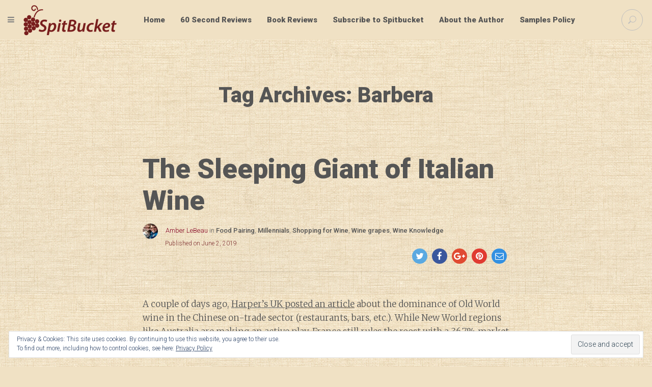

--- FILE ---
content_type: text/html; charset=UTF-8
request_url: https://spitbucket.net/tag/barbera/
body_size: 60244
content:
<!DOCTYPE html>
<!--[if IE 9]>
<html class="ie ie9" lang="en-US">
<![endif]-->
<!--[if !(IE9) ]><!-->
<html lang="en-US">
<!--<![endif]-->

<!-- A ThemeZilla design (http://www.themezilla.com) - Proudly powered by WordPress (http://wordpress.org) -->

<!-- BEGIN head -->
<head>
	<!-- Meta Tags -->
	<meta charset="UTF-8" />
	<meta name="viewport" content="width=device-width" />
	<meta http-equiv="X-UA-Compatible" content="IE=edge,chrome=1">
	<meta name="generator" content="Versed 1.4" />
<meta name="generator" content="ZillaFramework 1.1" />
	
	<!-- Title -->
	<title>Barbera Archives - SpitBucket</title>
	
	<link rel="pingback" href="https://spitbucket.net/xmlrpc.php" />

	<meta name='robots' content='index, follow, max-image-preview:large, max-snippet:-1, max-video-preview:-1' />

	<!-- This site is optimized with the Yoast SEO plugin v25.6 - https://yoast.com/wordpress/plugins/seo/ -->
	<link rel="canonical" href="https://spitbucket.net/tag/barbera/" />
	<meta property="og:locale" content="en_US" />
	<meta property="og:type" content="article" />
	<meta property="og:title" content="Barbera Archives - SpitBucket" />
	<meta property="og:url" content="https://spitbucket.net/tag/barbera/" />
	<meta property="og:site_name" content="SpitBucket" />
	<meta name="twitter:card" content="summary_large_image" />
	<meta name="twitter:site" content="@spitbucketblog" />
	<script type="application/ld+json" class="yoast-schema-graph">{"@context":"https://schema.org","@graph":[{"@type":"CollectionPage","@id":"https://spitbucket.net/tag/barbera/","url":"https://spitbucket.net/tag/barbera/","name":"Barbera Archives - SpitBucket","isPartOf":{"@id":"https://spitbucket.net/#website"},"breadcrumb":{"@id":"https://spitbucket.net/tag/barbera/#breadcrumb"},"inLanguage":"en-US"},{"@type":"BreadcrumbList","@id":"https://spitbucket.net/tag/barbera/#breadcrumb","itemListElement":[{"@type":"ListItem","position":1,"name":"Home","item":"https://spitbucket.net/"},{"@type":"ListItem","position":2,"name":"Barbera"}]},{"@type":"WebSite","@id":"https://spitbucket.net/#website","url":"https://spitbucket.net/","name":"SpitBucket","description":"Diary of a Wine Student","publisher":{"@id":"https://spitbucket.net/#organization"},"potentialAction":[{"@type":"SearchAction","target":{"@type":"EntryPoint","urlTemplate":"https://spitbucket.net/?s={search_term_string}"},"query-input":{"@type":"PropertyValueSpecification","valueRequired":true,"valueName":"search_term_string"}}],"inLanguage":"en-US"},{"@type":"Organization","@id":"https://spitbucket.net/#organization","name":"Spitbucket.net","url":"https://spitbucket.net/","logo":{"@type":"ImageObject","inLanguage":"en-US","@id":"https://spitbucket.net/#/schema/logo/image/","url":"https://spitbucket.net/wp-content/uploads/2016/09/SpitBucket-logo.png","contentUrl":"https://spitbucket.net/wp-content/uploads/2016/09/SpitBucket-logo.png","width":368,"height":120,"caption":"Spitbucket.net"},"image":{"@id":"https://spitbucket.net/#/schema/logo/image/"},"sameAs":["https://www.facebook.com/spitbucketblog/","https://x.com/spitbucketblog","http://spitbucketblog"]}]}</script>
	<!-- / Yoast SEO plugin. -->


<link rel='dns-prefetch' href='//secure.gravatar.com' />
<link rel='dns-prefetch' href='//stats.wp.com' />
<link rel='dns-prefetch' href='//v0.wordpress.com' />
<link rel="alternate" type="application/rss+xml" title="SpitBucket &raquo; Feed" href="https://spitbucket.net/feed/" />
<link rel="alternate" type="application/rss+xml" title="SpitBucket &raquo; Comments Feed" href="https://spitbucket.net/comments/feed/" />
<link rel="alternate" type="application/rss+xml" title="SpitBucket &raquo; Barbera Tag Feed" href="https://spitbucket.net/tag/barbera/feed/" />
		<!-- This site uses the Google Analytics by ExactMetrics plugin v8.2.4 - Using Analytics tracking - https://www.exactmetrics.com/ -->
							<script src="//www.googletagmanager.com/gtag/js?id=G-FKVQXJEC4J"  data-cfasync="false" data-wpfc-render="false" type="text/javascript" async></script>
			<script data-cfasync="false" data-wpfc-render="false" type="text/javascript">
				var em_version = '8.2.4';
				var em_track_user = true;
				var em_no_track_reason = '';
								var ExactMetricsDefaultLocations = {"page_location":"https:\/\/spitbucket.net\/tag\/barbera\/"};
				if ( typeof ExactMetricsPrivacyGuardFilter === 'function' ) {
					var ExactMetricsLocations = (typeof ExactMetricsExcludeQuery === 'object') ? ExactMetricsPrivacyGuardFilter( ExactMetricsExcludeQuery ) : ExactMetricsPrivacyGuardFilter( ExactMetricsDefaultLocations );
				} else {
					var ExactMetricsLocations = (typeof ExactMetricsExcludeQuery === 'object') ? ExactMetricsExcludeQuery : ExactMetricsDefaultLocations;
				}

								var disableStrs = [
										'ga-disable-G-FKVQXJEC4J',
									];

				/* Function to detect opted out users */
				function __gtagTrackerIsOptedOut() {
					for (var index = 0; index < disableStrs.length; index++) {
						if (document.cookie.indexOf(disableStrs[index] + '=true') > -1) {
							return true;
						}
					}

					return false;
				}

				/* Disable tracking if the opt-out cookie exists. */
				if (__gtagTrackerIsOptedOut()) {
					for (var index = 0; index < disableStrs.length; index++) {
						window[disableStrs[index]] = true;
					}
				}

				/* Opt-out function */
				function __gtagTrackerOptout() {
					for (var index = 0; index < disableStrs.length; index++) {
						document.cookie = disableStrs[index] + '=true; expires=Thu, 31 Dec 2099 23:59:59 UTC; path=/';
						window[disableStrs[index]] = true;
					}
				}

				if ('undefined' === typeof gaOptout) {
					function gaOptout() {
						__gtagTrackerOptout();
					}
				}
								window.dataLayer = window.dataLayer || [];

				window.ExactMetricsDualTracker = {
					helpers: {},
					trackers: {},
				};
				if (em_track_user) {
					function __gtagDataLayer() {
						dataLayer.push(arguments);
					}

					function __gtagTracker(type, name, parameters) {
						if (!parameters) {
							parameters = {};
						}

						if (parameters.send_to) {
							__gtagDataLayer.apply(null, arguments);
							return;
						}

						if (type === 'event') {
														parameters.send_to = exactmetrics_frontend.v4_id;
							var hookName = name;
							if (typeof parameters['event_category'] !== 'undefined') {
								hookName = parameters['event_category'] + ':' + name;
							}

							if (typeof ExactMetricsDualTracker.trackers[hookName] !== 'undefined') {
								ExactMetricsDualTracker.trackers[hookName](parameters);
							} else {
								__gtagDataLayer('event', name, parameters);
							}
							
						} else {
							__gtagDataLayer.apply(null, arguments);
						}
					}

					__gtagTracker('js', new Date());
					__gtagTracker('set', {
						'developer_id.dNDMyYj': true,
											});
					if ( ExactMetricsLocations.page_location ) {
						__gtagTracker('set', ExactMetricsLocations);
					}
										__gtagTracker('config', 'G-FKVQXJEC4J', {"forceSSL":"true"} );
															window.gtag = __gtagTracker;										(function () {
						/* https://developers.google.com/analytics/devguides/collection/analyticsjs/ */
						/* ga and __gaTracker compatibility shim. */
						var noopfn = function () {
							return null;
						};
						var newtracker = function () {
							return new Tracker();
						};
						var Tracker = function () {
							return null;
						};
						var p = Tracker.prototype;
						p.get = noopfn;
						p.set = noopfn;
						p.send = function () {
							var args = Array.prototype.slice.call(arguments);
							args.unshift('send');
							__gaTracker.apply(null, args);
						};
						var __gaTracker = function () {
							var len = arguments.length;
							if (len === 0) {
								return;
							}
							var f = arguments[len - 1];
							if (typeof f !== 'object' || f === null || typeof f.hitCallback !== 'function') {
								if ('send' === arguments[0]) {
									var hitConverted, hitObject = false, action;
									if ('event' === arguments[1]) {
										if ('undefined' !== typeof arguments[3]) {
											hitObject = {
												'eventAction': arguments[3],
												'eventCategory': arguments[2],
												'eventLabel': arguments[4],
												'value': arguments[5] ? arguments[5] : 1,
											}
										}
									}
									if ('pageview' === arguments[1]) {
										if ('undefined' !== typeof arguments[2]) {
											hitObject = {
												'eventAction': 'page_view',
												'page_path': arguments[2],
											}
										}
									}
									if (typeof arguments[2] === 'object') {
										hitObject = arguments[2];
									}
									if (typeof arguments[5] === 'object') {
										Object.assign(hitObject, arguments[5]);
									}
									if ('undefined' !== typeof arguments[1].hitType) {
										hitObject = arguments[1];
										if ('pageview' === hitObject.hitType) {
											hitObject.eventAction = 'page_view';
										}
									}
									if (hitObject) {
										action = 'timing' === arguments[1].hitType ? 'timing_complete' : hitObject.eventAction;
										hitConverted = mapArgs(hitObject);
										__gtagTracker('event', action, hitConverted);
									}
								}
								return;
							}

							function mapArgs(args) {
								var arg, hit = {};
								var gaMap = {
									'eventCategory': 'event_category',
									'eventAction': 'event_action',
									'eventLabel': 'event_label',
									'eventValue': 'event_value',
									'nonInteraction': 'non_interaction',
									'timingCategory': 'event_category',
									'timingVar': 'name',
									'timingValue': 'value',
									'timingLabel': 'event_label',
									'page': 'page_path',
									'location': 'page_location',
									'title': 'page_title',
									'referrer' : 'page_referrer',
								};
								for (arg in args) {
																		if (!(!args.hasOwnProperty(arg) || !gaMap.hasOwnProperty(arg))) {
										hit[gaMap[arg]] = args[arg];
									} else {
										hit[arg] = args[arg];
									}
								}
								return hit;
							}

							try {
								f.hitCallback();
							} catch (ex) {
							}
						};
						__gaTracker.create = newtracker;
						__gaTracker.getByName = newtracker;
						__gaTracker.getAll = function () {
							return [];
						};
						__gaTracker.remove = noopfn;
						__gaTracker.loaded = true;
						window['__gaTracker'] = __gaTracker;
					})();
									} else {
										console.log("");
					(function () {
						function __gtagTracker() {
							return null;
						}

						window['__gtagTracker'] = __gtagTracker;
						window['gtag'] = __gtagTracker;
					})();
									}
			</script>
				<!-- / Google Analytics by ExactMetrics -->
		<script type="text/javascript">
/* <![CDATA[ */
window._wpemojiSettings = {"baseUrl":"https:\/\/s.w.org\/images\/core\/emoji\/15.0.3\/72x72\/","ext":".png","svgUrl":"https:\/\/s.w.org\/images\/core\/emoji\/15.0.3\/svg\/","svgExt":".svg","source":{"concatemoji":"https:\/\/spitbucket.net\/wp-includes\/js\/wp-emoji-release.min.js?ver=6.6.4"}};
/*! This file is auto-generated */
!function(i,n){var o,s,e;function c(e){try{var t={supportTests:e,timestamp:(new Date).valueOf()};sessionStorage.setItem(o,JSON.stringify(t))}catch(e){}}function p(e,t,n){e.clearRect(0,0,e.canvas.width,e.canvas.height),e.fillText(t,0,0);var t=new Uint32Array(e.getImageData(0,0,e.canvas.width,e.canvas.height).data),r=(e.clearRect(0,0,e.canvas.width,e.canvas.height),e.fillText(n,0,0),new Uint32Array(e.getImageData(0,0,e.canvas.width,e.canvas.height).data));return t.every(function(e,t){return e===r[t]})}function u(e,t,n){switch(t){case"flag":return n(e,"\ud83c\udff3\ufe0f\u200d\u26a7\ufe0f","\ud83c\udff3\ufe0f\u200b\u26a7\ufe0f")?!1:!n(e,"\ud83c\uddfa\ud83c\uddf3","\ud83c\uddfa\u200b\ud83c\uddf3")&&!n(e,"\ud83c\udff4\udb40\udc67\udb40\udc62\udb40\udc65\udb40\udc6e\udb40\udc67\udb40\udc7f","\ud83c\udff4\u200b\udb40\udc67\u200b\udb40\udc62\u200b\udb40\udc65\u200b\udb40\udc6e\u200b\udb40\udc67\u200b\udb40\udc7f");case"emoji":return!n(e,"\ud83d\udc26\u200d\u2b1b","\ud83d\udc26\u200b\u2b1b")}return!1}function f(e,t,n){var r="undefined"!=typeof WorkerGlobalScope&&self instanceof WorkerGlobalScope?new OffscreenCanvas(300,150):i.createElement("canvas"),a=r.getContext("2d",{willReadFrequently:!0}),o=(a.textBaseline="top",a.font="600 32px Arial",{});return e.forEach(function(e){o[e]=t(a,e,n)}),o}function t(e){var t=i.createElement("script");t.src=e,t.defer=!0,i.head.appendChild(t)}"undefined"!=typeof Promise&&(o="wpEmojiSettingsSupports",s=["flag","emoji"],n.supports={everything:!0,everythingExceptFlag:!0},e=new Promise(function(e){i.addEventListener("DOMContentLoaded",e,{once:!0})}),new Promise(function(t){var n=function(){try{var e=JSON.parse(sessionStorage.getItem(o));if("object"==typeof e&&"number"==typeof e.timestamp&&(new Date).valueOf()<e.timestamp+604800&&"object"==typeof e.supportTests)return e.supportTests}catch(e){}return null}();if(!n){if("undefined"!=typeof Worker&&"undefined"!=typeof OffscreenCanvas&&"undefined"!=typeof URL&&URL.createObjectURL&&"undefined"!=typeof Blob)try{var e="postMessage("+f.toString()+"("+[JSON.stringify(s),u.toString(),p.toString()].join(",")+"));",r=new Blob([e],{type:"text/javascript"}),a=new Worker(URL.createObjectURL(r),{name:"wpTestEmojiSupports"});return void(a.onmessage=function(e){c(n=e.data),a.terminate(),t(n)})}catch(e){}c(n=f(s,u,p))}t(n)}).then(function(e){for(var t in e)n.supports[t]=e[t],n.supports.everything=n.supports.everything&&n.supports[t],"flag"!==t&&(n.supports.everythingExceptFlag=n.supports.everythingExceptFlag&&n.supports[t]);n.supports.everythingExceptFlag=n.supports.everythingExceptFlag&&!n.supports.flag,n.DOMReady=!1,n.readyCallback=function(){n.DOMReady=!0}}).then(function(){return e}).then(function(){var e;n.supports.everything||(n.readyCallback(),(e=n.source||{}).concatemoji?t(e.concatemoji):e.wpemoji&&e.twemoji&&(t(e.twemoji),t(e.wpemoji)))}))}((window,document),window._wpemojiSettings);
/* ]]> */
</script>
<style type="text/css" media="all">
.wpautoterms-footer{background-color:#ffffff;text-align:center;}
.wpautoterms-footer a{color:#000000;font-family:Arial, sans-serif;font-size:14px;}
.wpautoterms-footer .separator{color:#cccccc;font-family:Arial, sans-serif;font-size:14px;}</style>
<link rel='stylesheet' id='zilla-shortcodes-css' href='https://spitbucket.net/wp-content/plugins/zilla-shortcodes/assets/css/shortcodes.css?ver=6.6.4' type='text/css' media='all' />
<style id='wp-emoji-styles-inline-css' type='text/css'>

	img.wp-smiley, img.emoji {
		display: inline !important;
		border: none !important;
		box-shadow: none !important;
		height: 1em !important;
		width: 1em !important;
		margin: 0 0.07em !important;
		vertical-align: -0.1em !important;
		background: none !important;
		padding: 0 !important;
	}
</style>
<link rel='stylesheet' id='wp-block-library-css' href='https://spitbucket.net/wp-includes/css/dist/block-library/style.min.css?ver=6.6.4' type='text/css' media='all' />
<link rel='stylesheet' id='mediaelement-css' href='https://spitbucket.net/wp-includes/js/mediaelement/mediaelementplayer-legacy.min.css?ver=4.2.17' type='text/css' media='all' />
<link rel='stylesheet' id='wp-mediaelement-css' href='https://spitbucket.net/wp-includes/js/mediaelement/wp-mediaelement.min.css?ver=6.6.4' type='text/css' media='all' />
<style id='jetpack-sharing-buttons-style-inline-css' type='text/css'>
.jetpack-sharing-buttons__services-list{display:flex;flex-direction:row;flex-wrap:wrap;gap:0;list-style-type:none;margin:5px;padding:0}.jetpack-sharing-buttons__services-list.has-small-icon-size{font-size:12px}.jetpack-sharing-buttons__services-list.has-normal-icon-size{font-size:16px}.jetpack-sharing-buttons__services-list.has-large-icon-size{font-size:24px}.jetpack-sharing-buttons__services-list.has-huge-icon-size{font-size:36px}@media print{.jetpack-sharing-buttons__services-list{display:none!important}}.editor-styles-wrapper .wp-block-jetpack-sharing-buttons{gap:0;padding-inline-start:0}ul.jetpack-sharing-buttons__services-list.has-background{padding:1.25em 2.375em}
</style>
<style id='classic-theme-styles-inline-css' type='text/css'>
/*! This file is auto-generated */
.wp-block-button__link{color:#fff;background-color:#32373c;border-radius:9999px;box-shadow:none;text-decoration:none;padding:calc(.667em + 2px) calc(1.333em + 2px);font-size:1.125em}.wp-block-file__button{background:#32373c;color:#fff;text-decoration:none}
</style>
<style id='global-styles-inline-css' type='text/css'>
:root{--wp--preset--aspect-ratio--square: 1;--wp--preset--aspect-ratio--4-3: 4/3;--wp--preset--aspect-ratio--3-4: 3/4;--wp--preset--aspect-ratio--3-2: 3/2;--wp--preset--aspect-ratio--2-3: 2/3;--wp--preset--aspect-ratio--16-9: 16/9;--wp--preset--aspect-ratio--9-16: 9/16;--wp--preset--color--black: #000000;--wp--preset--color--cyan-bluish-gray: #abb8c3;--wp--preset--color--white: #ffffff;--wp--preset--color--pale-pink: #f78da7;--wp--preset--color--vivid-red: #cf2e2e;--wp--preset--color--luminous-vivid-orange: #ff6900;--wp--preset--color--luminous-vivid-amber: #fcb900;--wp--preset--color--light-green-cyan: #7bdcb5;--wp--preset--color--vivid-green-cyan: #00d084;--wp--preset--color--pale-cyan-blue: #8ed1fc;--wp--preset--color--vivid-cyan-blue: #0693e3;--wp--preset--color--vivid-purple: #9b51e0;--wp--preset--gradient--vivid-cyan-blue-to-vivid-purple: linear-gradient(135deg,rgba(6,147,227,1) 0%,rgb(155,81,224) 100%);--wp--preset--gradient--light-green-cyan-to-vivid-green-cyan: linear-gradient(135deg,rgb(122,220,180) 0%,rgb(0,208,130) 100%);--wp--preset--gradient--luminous-vivid-amber-to-luminous-vivid-orange: linear-gradient(135deg,rgba(252,185,0,1) 0%,rgba(255,105,0,1) 100%);--wp--preset--gradient--luminous-vivid-orange-to-vivid-red: linear-gradient(135deg,rgba(255,105,0,1) 0%,rgb(207,46,46) 100%);--wp--preset--gradient--very-light-gray-to-cyan-bluish-gray: linear-gradient(135deg,rgb(238,238,238) 0%,rgb(169,184,195) 100%);--wp--preset--gradient--cool-to-warm-spectrum: linear-gradient(135deg,rgb(74,234,220) 0%,rgb(151,120,209) 20%,rgb(207,42,186) 40%,rgb(238,44,130) 60%,rgb(251,105,98) 80%,rgb(254,248,76) 100%);--wp--preset--gradient--blush-light-purple: linear-gradient(135deg,rgb(255,206,236) 0%,rgb(152,150,240) 100%);--wp--preset--gradient--blush-bordeaux: linear-gradient(135deg,rgb(254,205,165) 0%,rgb(254,45,45) 50%,rgb(107,0,62) 100%);--wp--preset--gradient--luminous-dusk: linear-gradient(135deg,rgb(255,203,112) 0%,rgb(199,81,192) 50%,rgb(65,88,208) 100%);--wp--preset--gradient--pale-ocean: linear-gradient(135deg,rgb(255,245,203) 0%,rgb(182,227,212) 50%,rgb(51,167,181) 100%);--wp--preset--gradient--electric-grass: linear-gradient(135deg,rgb(202,248,128) 0%,rgb(113,206,126) 100%);--wp--preset--gradient--midnight: linear-gradient(135deg,rgb(2,3,129) 0%,rgb(40,116,252) 100%);--wp--preset--font-size--small: 13px;--wp--preset--font-size--medium: 20px;--wp--preset--font-size--large: 36px;--wp--preset--font-size--x-large: 42px;--wp--preset--spacing--20: 0.44rem;--wp--preset--spacing--30: 0.67rem;--wp--preset--spacing--40: 1rem;--wp--preset--spacing--50: 1.5rem;--wp--preset--spacing--60: 2.25rem;--wp--preset--spacing--70: 3.38rem;--wp--preset--spacing--80: 5.06rem;--wp--preset--shadow--natural: 6px 6px 9px rgba(0, 0, 0, 0.2);--wp--preset--shadow--deep: 12px 12px 50px rgba(0, 0, 0, 0.4);--wp--preset--shadow--sharp: 6px 6px 0px rgba(0, 0, 0, 0.2);--wp--preset--shadow--outlined: 6px 6px 0px -3px rgba(255, 255, 255, 1), 6px 6px rgba(0, 0, 0, 1);--wp--preset--shadow--crisp: 6px 6px 0px rgba(0, 0, 0, 1);}:where(.is-layout-flex){gap: 0.5em;}:where(.is-layout-grid){gap: 0.5em;}body .is-layout-flex{display: flex;}.is-layout-flex{flex-wrap: wrap;align-items: center;}.is-layout-flex > :is(*, div){margin: 0;}body .is-layout-grid{display: grid;}.is-layout-grid > :is(*, div){margin: 0;}:where(.wp-block-columns.is-layout-flex){gap: 2em;}:where(.wp-block-columns.is-layout-grid){gap: 2em;}:where(.wp-block-post-template.is-layout-flex){gap: 1.25em;}:where(.wp-block-post-template.is-layout-grid){gap: 1.25em;}.has-black-color{color: var(--wp--preset--color--black) !important;}.has-cyan-bluish-gray-color{color: var(--wp--preset--color--cyan-bluish-gray) !important;}.has-white-color{color: var(--wp--preset--color--white) !important;}.has-pale-pink-color{color: var(--wp--preset--color--pale-pink) !important;}.has-vivid-red-color{color: var(--wp--preset--color--vivid-red) !important;}.has-luminous-vivid-orange-color{color: var(--wp--preset--color--luminous-vivid-orange) !important;}.has-luminous-vivid-amber-color{color: var(--wp--preset--color--luminous-vivid-amber) !important;}.has-light-green-cyan-color{color: var(--wp--preset--color--light-green-cyan) !important;}.has-vivid-green-cyan-color{color: var(--wp--preset--color--vivid-green-cyan) !important;}.has-pale-cyan-blue-color{color: var(--wp--preset--color--pale-cyan-blue) !important;}.has-vivid-cyan-blue-color{color: var(--wp--preset--color--vivid-cyan-blue) !important;}.has-vivid-purple-color{color: var(--wp--preset--color--vivid-purple) !important;}.has-black-background-color{background-color: var(--wp--preset--color--black) !important;}.has-cyan-bluish-gray-background-color{background-color: var(--wp--preset--color--cyan-bluish-gray) !important;}.has-white-background-color{background-color: var(--wp--preset--color--white) !important;}.has-pale-pink-background-color{background-color: var(--wp--preset--color--pale-pink) !important;}.has-vivid-red-background-color{background-color: var(--wp--preset--color--vivid-red) !important;}.has-luminous-vivid-orange-background-color{background-color: var(--wp--preset--color--luminous-vivid-orange) !important;}.has-luminous-vivid-amber-background-color{background-color: var(--wp--preset--color--luminous-vivid-amber) !important;}.has-light-green-cyan-background-color{background-color: var(--wp--preset--color--light-green-cyan) !important;}.has-vivid-green-cyan-background-color{background-color: var(--wp--preset--color--vivid-green-cyan) !important;}.has-pale-cyan-blue-background-color{background-color: var(--wp--preset--color--pale-cyan-blue) !important;}.has-vivid-cyan-blue-background-color{background-color: var(--wp--preset--color--vivid-cyan-blue) !important;}.has-vivid-purple-background-color{background-color: var(--wp--preset--color--vivid-purple) !important;}.has-black-border-color{border-color: var(--wp--preset--color--black) !important;}.has-cyan-bluish-gray-border-color{border-color: var(--wp--preset--color--cyan-bluish-gray) !important;}.has-white-border-color{border-color: var(--wp--preset--color--white) !important;}.has-pale-pink-border-color{border-color: var(--wp--preset--color--pale-pink) !important;}.has-vivid-red-border-color{border-color: var(--wp--preset--color--vivid-red) !important;}.has-luminous-vivid-orange-border-color{border-color: var(--wp--preset--color--luminous-vivid-orange) !important;}.has-luminous-vivid-amber-border-color{border-color: var(--wp--preset--color--luminous-vivid-amber) !important;}.has-light-green-cyan-border-color{border-color: var(--wp--preset--color--light-green-cyan) !important;}.has-vivid-green-cyan-border-color{border-color: var(--wp--preset--color--vivid-green-cyan) !important;}.has-pale-cyan-blue-border-color{border-color: var(--wp--preset--color--pale-cyan-blue) !important;}.has-vivid-cyan-blue-border-color{border-color: var(--wp--preset--color--vivid-cyan-blue) !important;}.has-vivid-purple-border-color{border-color: var(--wp--preset--color--vivid-purple) !important;}.has-vivid-cyan-blue-to-vivid-purple-gradient-background{background: var(--wp--preset--gradient--vivid-cyan-blue-to-vivid-purple) !important;}.has-light-green-cyan-to-vivid-green-cyan-gradient-background{background: var(--wp--preset--gradient--light-green-cyan-to-vivid-green-cyan) !important;}.has-luminous-vivid-amber-to-luminous-vivid-orange-gradient-background{background: var(--wp--preset--gradient--luminous-vivid-amber-to-luminous-vivid-orange) !important;}.has-luminous-vivid-orange-to-vivid-red-gradient-background{background: var(--wp--preset--gradient--luminous-vivid-orange-to-vivid-red) !important;}.has-very-light-gray-to-cyan-bluish-gray-gradient-background{background: var(--wp--preset--gradient--very-light-gray-to-cyan-bluish-gray) !important;}.has-cool-to-warm-spectrum-gradient-background{background: var(--wp--preset--gradient--cool-to-warm-spectrum) !important;}.has-blush-light-purple-gradient-background{background: var(--wp--preset--gradient--blush-light-purple) !important;}.has-blush-bordeaux-gradient-background{background: var(--wp--preset--gradient--blush-bordeaux) !important;}.has-luminous-dusk-gradient-background{background: var(--wp--preset--gradient--luminous-dusk) !important;}.has-pale-ocean-gradient-background{background: var(--wp--preset--gradient--pale-ocean) !important;}.has-electric-grass-gradient-background{background: var(--wp--preset--gradient--electric-grass) !important;}.has-midnight-gradient-background{background: var(--wp--preset--gradient--midnight) !important;}.has-small-font-size{font-size: var(--wp--preset--font-size--small) !important;}.has-medium-font-size{font-size: var(--wp--preset--font-size--medium) !important;}.has-large-font-size{font-size: var(--wp--preset--font-size--large) !important;}.has-x-large-font-size{font-size: var(--wp--preset--font-size--x-large) !important;}
:where(.wp-block-post-template.is-layout-flex){gap: 1.25em;}:where(.wp-block-post-template.is-layout-grid){gap: 1.25em;}
:where(.wp-block-columns.is-layout-flex){gap: 2em;}:where(.wp-block-columns.is-layout-grid){gap: 2em;}
:root :where(.wp-block-pullquote){font-size: 1.5em;line-height: 1.6;}
</style>
<link rel='stylesheet' id='wpautoterms_css-css' href='https://spitbucket.net/wp-content/plugins/auto-terms-of-service-and-privacy-policy/css/wpautoterms.css?ver=6.6.4' type='text/css' media='all' />
<link crossorigin="anonymous" rel='stylesheet' id='roboto-css' href='https://fonts.googleapis.com/css?family=Roboto%3A900%2C500%2C400%2C300&#038;ver=6.6.4' type='text/css' media='all' />
<link crossorigin="anonymous" rel='stylesheet' id='merriweather-css' href='https://fonts.googleapis.com/css?family=Merriweather%3A300italic%2C300%2C700%2C900&#038;ver=6.6.4' type='text/css' media='all' />
<link rel='stylesheet' id='Versed-css' href='https://spitbucket.net/wp-content/themes/versed/style.css?ver=1539468333' type='text/css' media='all' />
<!--[if lte IE 9]>
<link rel='stylesheet' id='ie-style-css' href='https://spitbucket.net/wp-content/themes/versed/css/ie.css?ver=6.6.4' type='text/css' media='all' />
<![endif]-->
<link rel='stylesheet' id='jetpack-subscriptions-css' href='https://spitbucket.net/wp-content/plugins/jetpack/modules/subscriptions/subscriptions.css?ver=14.5' type='text/css' media='all' />
<script type="text/javascript" src="https://spitbucket.net/wp-includes/js/jquery/jquery.min.js?ver=3.7.1" id="jquery-core-js"></script>
<script type="text/javascript" src="https://spitbucket.net/wp-includes/js/jquery/jquery-migrate.min.js?ver=3.4.1" id="jquery-migrate-js"></script>
<script type="text/javascript" src="https://spitbucket.net/wp-includes/js/jquery/ui/core.min.js?ver=1.13.3" id="jquery-ui-core-js"></script>
<script type="text/javascript" src="https://spitbucket.net/wp-includes/js/jquery/ui/accordion.min.js?ver=1.13.3" id="jquery-ui-accordion-js"></script>
<script type="text/javascript" src="https://spitbucket.net/wp-includes/js/jquery/ui/tabs.min.js?ver=1.13.3" id="jquery-ui-tabs-js"></script>
<script type="text/javascript" src="https://spitbucket.net/wp-content/plugins/zilla-shortcodes/assets/js/zilla-shortcodes-lib.js?ver=6.6.4" id="zilla-shortcodes-lib-js"></script>
<script type="text/javascript" src="https://spitbucket.net/wp-includes/js/dist/dom-ready.min.js?ver=f77871ff7694fffea381" id="wp-dom-ready-js"></script>
<script type="text/javascript" src="https://spitbucket.net/wp-content/plugins/auto-terms-of-service-and-privacy-policy/js/base.js?ver=3.0.4" id="wpautoterms_base-js"></script>
<script type="text/javascript" src="https://spitbucket.net/wp-content/plugins/google-analytics-dashboard-for-wp/assets/js/frontend-gtag.min.js?ver=8.2.4" id="exactmetrics-frontend-script-js" async="async" data-wp-strategy="async"></script>
<script data-cfasync="false" data-wpfc-render="false" type="text/javascript" id='exactmetrics-frontend-script-js-extra'>/* <![CDATA[ */
var exactmetrics_frontend = {"js_events_tracking":"true","download_extensions":"zip,mp3,mpeg,pdf,docx,pptx,xlsx,rar","inbound_paths":"[{\"path\":\"\\\/go\\\/\",\"label\":\"affiliate\"},{\"path\":\"\\\/recommend\\\/\",\"label\":\"affiliate\"}]","home_url":"https:\/\/spitbucket.net","hash_tracking":"false","v4_id":"G-FKVQXJEC4J"};/* ]]> */
</script>
<script type="text/javascript" src="https://spitbucket.net/wp-content/themes/versed/assets/vendor/modernizr-2.8.3.min.js?ver=2.8.3" id="modernizr-js"></script>
<link rel="https://api.w.org/" href="https://spitbucket.net/wp-json/" /><link rel="alternate" title="JSON" type="application/json" href="https://spitbucket.net/wp-json/wp/v2/tags/1810" /><link rel="EditURI" type="application/rsd+xml" title="RSD" href="https://spitbucket.net/xmlrpc.php?rsd" />
<meta name="generator" content="WordPress 6.6.4" />
<meta property="fb:app_id" content="1739963969590161"/>	<style>img#wpstats{display:none}</style>
		<link rel="shortcut icon" href="https://spitbucket.net/wp-content/uploads/2016/09/cropped-grapes-512.png" />
<!-- Custom Accent Color -->
<style type='text/css'>
.accent-color { color:#840023; }a.accent-color:hover { color:#840023; }.comments-link a:hover { color:#840023; }.comments-link a:hover { border-color:#840023; }.post-preview .comments-link a:hover { background-color:#840023; }html body .site a.zilla-button.accent { background-color:#840023; }.comments-link a:hover:before { border-color: #840023 transparent transparent transparent; }.post-preview .comments-link a:hover:before { border-color: #840023 transparent transparent transparent; }body a.zilla-button.border { border-color: #840023 !important; }body a.zilla-button.border { color: #840023 !important; }</style>
<!-- /Custom Accent Color -->
<!-- There is no amphtml version available for this URL. --><link rel="icon" href="https://spitbucket.net/wp-content/uploads/2016/09/cropped-grapes-512-32x32.png" sizes="32x32" />
<link rel="icon" href="https://spitbucket.net/wp-content/uploads/2016/09/cropped-grapes-512-192x192.png" sizes="192x192" />
<link rel="apple-touch-icon" href="https://spitbucket.net/wp-content/uploads/2016/09/cropped-grapes-512-180x180.png" />
<meta name="msapplication-TileImage" content="https://spitbucket.net/wp-content/uploads/2016/09/cropped-grapes-512-270x270.png" />
	    
<!-- END head -->
</head>

<!-- BEGIN body -->
<body class="archive tag tag-barbera tag-1810 blog-list-standard nav-top chrome zilla">

	<!-- BEGIN #container -->
	<div id="container" class="hfeed site">
	
				<!-- BEGIN #primary-navigation -->
		<aside id="primary-navigation" class="site-navigation" role="navigation">
			<div class="bg" 
				 
					style="background-image: url(https://spitbucket.net/wp-content/uploads/2016/09/vineyard-back.jpg);" 
				>
			</div>
			<div class="nav-inner">				
				<header class="site-name">
					<a class="logo-default" href="https://spitbucket.net">
						SpitBucket					</a>
				</header>
				
				<div class="container-menu">
					<nav class="nav-off-canvas" id="nav-off-canvas">
						<div class="menu-main-container"><ul id="menu-main" class="menu"><li id="menu-item-135" class="menu-item menu-item-type-post_type menu-item-object-page menu-item-home menu-item-135"><a href="https://spitbucket.net/">Home</a></li>
<li id="menu-item-810" class="menu-item menu-item-type-taxonomy menu-item-object-category menu-item-810"><a href="https://spitbucket.net/category/60-second-reviews/">60 Second Reviews</a></li>
<li id="menu-item-1663" class="menu-item menu-item-type-taxonomy menu-item-object-category menu-item-1663"><a href="https://spitbucket.net/category/book-reviews/">Book Reviews</a></li>
<li id="menu-item-136" class="menu-item menu-item-type-post_type menu-item-object-page menu-item-136"><a href="https://spitbucket.net/subscribe/">Subscribe to Spitbucket</a></li>
<li id="menu-item-1747" class="menu-item menu-item-type-post_type menu-item-object-page menu-item-1747"><a href="https://spitbucket.net/author-bio/">About the Author</a></li>
<li id="menu-item-5588" class="menu-item menu-item-type-post_type menu-item-object-page menu-item-5588"><a href="https://spitbucket.net/sample-policy/">Samples Policy</a></li>
</ul></div>					</nav>	
					
	<!--BEGIN #sidebar .sidebar-->
	<div id="sidebar" class="site-secondary sidebar" role="complementary">

		<div id="eu_cookie_law_widget-3" class="widget widget_eu_cookie_law_widget">
<div
	class="hide-on-button"
	data-hide-timeout="35"
	data-consent-expiration="180"
	id="eu-cookie-law"
>
	<form method="post" id="jetpack-eu-cookie-law-form">
		<input type="submit" value="Close and accept" class="accept" />
	</form>

	Privacy &amp; Cookies: This site uses cookies. By continuing to use this website, you agree to their use. <br />
To find out more, including how to control cookies, see here:
		<a href="http://spitbucket.net/privacy-policy/" rel="">
		Privacy Policy	</a>
</div>
</div><div id="search-2" class="widget widget_search">
<form role="search" method="get" class="search-form" action="https://spitbucket.net/">
	<label>
		<span class="sr-only">Search for:</span>
		<input type="search" class="search-field" placeholder="Type and hit enter…" value="" name="s" title="Search for:" />
	</label>
</form></div><div id="blog_subscription-3" class="widget widget_blog_subscription jetpack_subscription_widget"><h3 class="widget-title">Subscribe to Spitbucket</h3>
			<div class="wp-block-jetpack-subscriptions__container">
			<form action="#" method="post" accept-charset="utf-8" id="subscribe-blog-blog_subscription-3"
				data-blog="116302530"
				data-post_access_level="everybody" >
									<div id="subscribe-text"><p>Enter your email address to receive notifications of new posts by email.</p>
</div>
										<p id="subscribe-email">
						<label id="jetpack-subscribe-label"
							class="screen-reader-text"
							for="subscribe-field-blog_subscription-3">
							Email Address						</label>
						<input type="email" name="email" required="required"
																					value=""
							id="subscribe-field-blog_subscription-3"
							placeholder="Email Address"
						/>
					</p>

					<p id="subscribe-submit"
											>
						<input type="hidden" name="action" value="subscribe"/>
						<input type="hidden" name="source" value="https://spitbucket.net/tag/barbera/"/>
						<input type="hidden" name="sub-type" value="widget"/>
						<input type="hidden" name="redirect_fragment" value="subscribe-blog-blog_subscription-3"/>
						<input type="hidden" id="_wpnonce" name="_wpnonce" value="e97603b685" /><input type="hidden" name="_wp_http_referer" value="/tag/barbera/" />						<button type="submit"
															class="wp-block-button__link"
																					name="jetpack_subscriptions_widget"
						>
							Subscribe						</button>
					</p>
							</form>
						</div>
			
</div>
		<div id="recent-posts-2" class="widget widget_recent_entries">
		<h3 class="widget-title">Recent Posts</h3>
		<ul>
											<li>
					<a href="https://spitbucket.net/2021/09/16/the-ethos-of-this-blog/">The Ethos of This Blog</a>
									</li>
											<li>
					<a href="https://spitbucket.net/2021/09/14/waxsplaining-lets-make-enjoying-wine-harder/">Waxsplaining &#8211; Let&#8217;s make enjoying wine harder!</a>
									</li>
											<li>
					<a href="https://spitbucket.net/2021/09/03/should-the-wine-industry-boycott-texas/">Should the Wine Industry Boycott Texas?</a>
									</li>
											<li>
					<a href="https://spitbucket.net/2021/07/01/smoke-woke-why-this-virtue-signaling-wine-writer-is-tired-of-stupid-heavy-bottles/">Smoke &#038; Woke &#8211; Why this virtue signaling wine writer is tired of stupid heavy bottles</a>
									</li>
											<li>
					<a href="https://spitbucket.net/2021/06/17/ava-avalanche/">AVA Avalanche</a>
									</li>
					</ul>

		</div><div id="archives-2" class="widget widget_archive"><h3 class="widget-title">Archives</h3>
			<ul>
					<li><a href='https://spitbucket.net/2021/09/'>September 2021</a></li>
	<li><a href='https://spitbucket.net/2021/07/'>July 2021</a></li>
	<li><a href='https://spitbucket.net/2021/06/'>June 2021</a></li>
	<li><a href='https://spitbucket.net/2021/05/'>May 2021</a></li>
	<li><a href='https://spitbucket.net/2021/02/'>February 2021</a></li>
	<li><a href='https://spitbucket.net/2020/12/'>December 2020</a></li>
	<li><a href='https://spitbucket.net/2020/10/'>October 2020</a></li>
	<li><a href='https://spitbucket.net/2020/09/'>September 2020</a></li>
	<li><a href='https://spitbucket.net/2020/08/'>August 2020</a></li>
	<li><a href='https://spitbucket.net/2020/07/'>July 2020</a></li>
	<li><a href='https://spitbucket.net/2020/06/'>June 2020</a></li>
	<li><a href='https://spitbucket.net/2020/05/'>May 2020</a></li>
	<li><a href='https://spitbucket.net/2020/04/'>April 2020</a></li>
	<li><a href='https://spitbucket.net/2020/03/'>March 2020</a></li>
	<li><a href='https://spitbucket.net/2020/02/'>February 2020</a></li>
	<li><a href='https://spitbucket.net/2020/01/'>January 2020</a></li>
	<li><a href='https://spitbucket.net/2019/12/'>December 2019</a></li>
	<li><a href='https://spitbucket.net/2019/11/'>November 2019</a></li>
	<li><a href='https://spitbucket.net/2019/08/'>August 2019</a></li>
	<li><a href='https://spitbucket.net/2019/07/'>July 2019</a></li>
	<li><a href='https://spitbucket.net/2019/06/'>June 2019</a></li>
	<li><a href='https://spitbucket.net/2019/05/'>May 2019</a></li>
	<li><a href='https://spitbucket.net/2019/04/'>April 2019</a></li>
	<li><a href='https://spitbucket.net/2019/03/'>March 2019</a></li>
	<li><a href='https://spitbucket.net/2019/02/'>February 2019</a></li>
	<li><a href='https://spitbucket.net/2019/01/'>January 2019</a></li>
	<li><a href='https://spitbucket.net/2018/12/'>December 2018</a></li>
	<li><a href='https://spitbucket.net/2018/11/'>November 2018</a></li>
	<li><a href='https://spitbucket.net/2018/10/'>October 2018</a></li>
	<li><a href='https://spitbucket.net/2018/09/'>September 2018</a></li>
	<li><a href='https://spitbucket.net/2018/08/'>August 2018</a></li>
	<li><a href='https://spitbucket.net/2018/07/'>July 2018</a></li>
	<li><a href='https://spitbucket.net/2018/06/'>June 2018</a></li>
	<li><a href='https://spitbucket.net/2018/05/'>May 2018</a></li>
	<li><a href='https://spitbucket.net/2018/04/'>April 2018</a></li>
	<li><a href='https://spitbucket.net/2018/03/'>March 2018</a></li>
	<li><a href='https://spitbucket.net/2018/02/'>February 2018</a></li>
	<li><a href='https://spitbucket.net/2018/01/'>January 2018</a></li>
	<li><a href='https://spitbucket.net/2017/12/'>December 2017</a></li>
	<li><a href='https://spitbucket.net/2017/11/'>November 2017</a></li>
	<li><a href='https://spitbucket.net/2017/10/'>October 2017</a></li>
	<li><a href='https://spitbucket.net/2017/05/'>May 2017</a></li>
	<li><a href='https://spitbucket.net/2017/04/'>April 2017</a></li>
	<li><a href='https://spitbucket.net/2016/12/'>December 2016</a></li>
	<li><a href='https://spitbucket.net/2016/11/'>November 2016</a></li>
	<li><a href='https://spitbucket.net/2016/10/'>October 2016</a></li>
	<li><a href='https://spitbucket.net/2016/09/'>September 2016</a></li>
			</ul>

			</div><div id="rss_links-2" class="widget widget_rss_links"><h3 class="widget-title">Spitbucket RSS Feed</h3><ul><li><a target="_self" href="https://spitbucket.net/feed/" title="Subscribe to posts">RSS - Posts</a></li></ul>
</div><div id="categories-2" class="widget widget_categories"><h3 class="widget-title">Categories</h3>
			<ul>
					<li class="cat-item cat-item-441"><a href="https://spitbucket.net/category/60-second-reviews/">60 Second Reviews</a>
</li>
	<li class="cat-item cat-item-233"><a href="https://spitbucket.net/category/beer/">Beer</a>
</li>
	<li class="cat-item cat-item-57"><a href="https://spitbucket.net/category/blind-tasting/">Blind Tasting</a>
</li>
	<li class="cat-item cat-item-617"><a href="https://spitbucket.net/category/book-reviews/">Book Reviews</a>
</li>
	<li class="cat-item cat-item-10"><a href="https://spitbucket.net/category/bordeaux/">Bordeaux</a>
</li>
	<li class="cat-item cat-item-265"><a href="https://spitbucket.net/category/burgundy/">Burgundy</a>
</li>
	<li class="cat-item cat-item-85"><a href="https://spitbucket.net/category/champagne/">Champagne</a>
</li>
	<li class="cat-item cat-item-76"><a href="https://spitbucket.net/category/climate-change/">Climate Change</a>
</li>
	<li class="cat-item cat-item-310"><a href="https://spitbucket.net/category/event-reviews/">Event reviews</a>
</li>
	<li class="cat-item cat-item-86"><a href="https://spitbucket.net/category/food-pairing/">Food Pairing</a>
</li>
	<li class="cat-item cat-item-2067"><a href="https://spitbucket.net/category/geek-notes/">Geek Notes</a>
</li>
	<li class="cat-item cat-item-2"><a href="https://spitbucket.net/category/general/">General</a>
</li>
	<li class="cat-item cat-item-40"><a href="https://spitbucket.net/category/millennials/">Millennials</a>
</li>
	<li class="cat-item cat-item-25"><a href="https://spitbucket.net/category/napa-valley/">Napa Valley</a>
</li>
	<li class="cat-item cat-item-77"><a href="https://spitbucket.net/category/natural-wine/">Natural Wine</a>
</li>
	<li class="cat-item cat-item-3617"><a href="https://spitbucket.net/category/oregon-wine/">Oregon wine</a>
</li>
	<li class="cat-item cat-item-492"><a href="https://spitbucket.net/category/product-reviews/">Product Reviews</a>
</li>
	<li class="cat-item cat-item-5"><a href="https://spitbucket.net/category/robert-parker/">Robert Parker</a>
</li>
	<li class="cat-item cat-item-35"><a href="https://spitbucket.net/category/shopping-for-wine/">Shopping for Wine</a>
</li>
	<li class="cat-item cat-item-1"><a href="https://spitbucket.net/category/uncategorized/">Uncategorized</a>
</li>
	<li class="cat-item cat-item-7431"><a href="https://spitbucket.net/category/virtualwineevents-com/">VirtualWineEvents.com</a>
</li>
	<li class="cat-item cat-item-30"><a href="https://spitbucket.net/category/washington-wine/">Washington wine</a>
</li>
	<li class="cat-item cat-item-379"><a href="https://spitbucket.net/category/whiskey/">Whiskey</a>
</li>
	<li class="cat-item cat-item-380"><a href="https://spitbucket.net/category/whiskey-reviews/">Whiskey reviews</a>
</li>
	<li class="cat-item cat-item-26"><a href="https://spitbucket.net/category/wine-critics/">Wine critics</a>
</li>
	<li class="cat-item cat-item-29"><a href="https://spitbucket.net/category/wine-grapes/">Wine grapes</a>
</li>
	<li class="cat-item cat-item-36"><a href="https://spitbucket.net/category/wine-knowledge/">Wine Knowledge</a>
</li>
	<li class="cat-item cat-item-49"><a href="https://spitbucket.net/category/wine-laws/">Wine laws</a>
</li>
	<li class="cat-item cat-item-98"><a href="https://spitbucket.net/category/wine-list/">Wine list</a>
</li>
	<li class="cat-item cat-item-46"><a href="https://spitbucket.net/category/wine-marketing/">Wine marketing</a>
</li>
	<li class="cat-item cat-item-78"><a href="https://spitbucket.net/category/wine-regions/">Wine regions</a>
</li>
	<li class="cat-item cat-item-105"><a href="https://spitbucket.net/category/wine-reviews/">Wine reviews</a>
</li>
	<li class="cat-item cat-item-4"><a href="https://spitbucket.net/category/wine-tasting/">Wine Tasting</a>
</li>
	<li class="cat-item cat-item-5996"><a href="https://spitbucket.net/category/winemaking/">Winemaking</a>
</li>
			</ul>

			</div><div id="custom_html-3" class="widget_text widget widget_custom_html"><h3 class="widget-title">Privacy Policy</h3><div class="textwidget custom-html-widget">You can view the <a href='http://spitbucket.net/privacy-policy/'>Spitbucket.net Privacy Policy</a></div></div>
	<!--END #sidebar-home-->
	</div>

				</div>
				
				<footer class="site-meta">
										<p class="site-tagline">Diary of a Wine Student</p>
				</footer>
			</div>
		<!-- END #primary-navigation -->
		</aside>
			
				<!-- BEGIN #masthead .site-header -->
		<header id="masthead" class="site-header" role="banner">
					
			
<form role="search" method="get" class="search-form" action="https://spitbucket.net/">
	<label>
		<span class="sr-only">Search for:</span>
		<input type="search" class="search-field" placeholder="Type and hit enter…" value="" name="s" title="Search for:" />
	</label>
</form>			
			<button id="nav-toggle" class="btn btn-default nav-toggle">
				<i class="fa fa-bars"></i>
				<span class="sr-only">toggle navigation</span>
			</button>
			
			<!-- BEGIN #logo .site-logo-->
			<div id="logo" class="site-logo">					
									<a href="https://spitbucket.net">
												
													<img class="logo-dark " src="https://spitbucket.net/wp-content/uploads/2016/09/SpitBucket-logo.png" alt="SpitBucket"/>
												
											</a>
							<!-- END #logo .site-logo-->
			</div>
			
			<nav class="nav-bar" id="nav-bar">
				<div class="menu-main-container"><ul id="menu-main-1" class="menu"><li class="menu-item menu-item-type-post_type menu-item-object-page menu-item-home menu-item-135"><a href="https://spitbucket.net/">Home</a></li>
<li class="menu-item menu-item-type-taxonomy menu-item-object-category menu-item-810"><a href="https://spitbucket.net/category/60-second-reviews/">60 Second Reviews</a></li>
<li class="menu-item menu-item-type-taxonomy menu-item-object-category menu-item-1663"><a href="https://spitbucket.net/category/book-reviews/">Book Reviews</a></li>
<li class="menu-item menu-item-type-post_type menu-item-object-page menu-item-136"><a href="https://spitbucket.net/subscribe/">Subscribe to Spitbucket</a></li>
<li class="menu-item menu-item-type-post_type menu-item-object-page menu-item-1747"><a href="https://spitbucket.net/author-bio/">About the Author</a></li>
<li class="menu-item menu-item-type-post_type menu-item-object-page menu-item-5588"><a href="https://spitbucket.net/sample-policy/">Samples Policy</a></li>
</ul></div>			</nav>
    		
			
		<!--END #masthead .site-header-->
		</header>
				
		<!-- BEGIN .site-pusher -->
		<div class="site-pusher">
						
			<!--BEGIN #content .site-content-->
			<div id="content" class="site-content">
			
	<!--BEGIN #primary .site-main-->
	<main id="primary" class="site-main" role="main">
	
				

		<!--BEGIN .archive-header-->
		<header class="archive-header">
			<h1 class="archive-title">	Tag Archives: Barbera</h1>
					<!--END .archive-header-->
		</header>

			    
			
<!--BEGIN .post -->
<article id="post-8253" class="post-8253 post type-post status-publish format-standard hentry category-food-pairing category-millennials category-shopping-for-wine category-wine-grapes category-wine-knowledge tag-italianfwt tag-albino-armani tag-aleatico tag-amazon tag-ancient-romans tag-arneis tag-barbara-dalba tag-barbara-dasti tag-barbera tag-barolo tag-benevento-igp tag-black-muscat tag-campania-wine tag-cella tag-chablis tag-chardonnay tag-chianti tag-chinese-market tag-cru-beaujalois tag-david-lynch tag-dessert-wine tag-dolcetto tag-dolcetto-dalba tag-dolcetto-di-dogliani tag-falanghina tag-falernian tag-fattoria-di-fubbiano tag-ferrari tag-french-wine tag-friulano tag-furmint tag-gamay tag-grape-clones tag-harpers-uk tag-ian-dagata tag-italian-wine tag-joseph-bastianich tag-lambrusco tag-linda-whipple tag-marsanne tag-mauro-sebaste tag-mauro-veglio tag-merlot tag-millennial-math tag-minerality tag-moscato-bianco tag-native-wine-grapes-of-italy tag-nebbiolo tag-paola-lanzavecchia tag-passito tag-piedmont-wine tag-pinot-grigio tag-pinot-noir tag-puget-sound-ava tag-restaurant-mark-ups tag-riesling tag-riunite tag-roero tag-roussanne tag-ruby-port tag-sancerre tag-sauvignon-blanc tag-schioppettino tag-the-asian-test-kitchen tag-the-wine-predator tag-tocai-friulano tag-tokay tag-vino-italiano tag-viognier tag-washington-wine tag-white-bordeaux tag-wine-books tag-wine-geek tag-wine-list tag-wine-snobs ">

	
	<div class="post-container">
	<div class="post-row">
		<div id="post-inner" class="post-inner">
			
			<!--BEGIN .entry-header-->
			<header class="entry-header">
						<h1 class="entry-title"><a href="https://spitbucket.net/2019/06/02/the-sleeping-giant-of-italian-wine/" rel="bookmark">The Sleeping Giant of Italian Wine</a></h1>
						<!--BEGIN .entry-meta-->
	<div class="entry-meta">
 <span class="author-avatar">
  <img alt='' src='https://secure.gravatar.com/avatar/d0566f7317e4d0584a741f277608af4e?s=30&#038;d=mm&#038;r=g' srcset='https://secure.gravatar.com/avatar/d0566f7317e4d0584a741f277608af4e?s=60&#038;d=mm&#038;r=g 2x' class='avatar avatar-30 photo' height='30' width='30' decoding='async'/> </span><!-- .author-avatar -->
		<span class="author"> <a class="accent-color" href="https://spitbucket.net/author/amber/" title="View all posts by Amber LeBeau" rel="author">Amber LeBeau</a></span>
					<span class="entry-categories">in <a href="https://spitbucket.net/category/food-pairing/" rel="category tag">Food Pairing</a>, <a href="https://spitbucket.net/category/millennials/" rel="category tag">Millennials</a>, <a href="https://spitbucket.net/category/shopping-for-wine/" rel="category tag">Shopping for Wine</a>, <a href="https://spitbucket.net/category/wine-grapes/" rel="category tag">Wine grapes</a>, <a href="https://spitbucket.net/category/wine-knowledge/" rel="category tag">Wine Knowledge</a></span>
		
				<div class="entry-date-single">  Published on June 2, 2019 </div>
		<!--END .entry-meta -->
	</div>
	
					<!--BEGIN .share-bar-->
	<div class="share-bar" data-url="https://spitbucket.net/2019/06/02/the-sleeping-giant-of-italian-wine/" data-media="https://spitbucket.net/wp-includes/images/media/default.svg" data-description="The Sleeping Giant of Italian Wine">
		<span class="share-links">
			<a href="https://twitter.com/share?url=https://spitbucket.net/2019/06/02/the-sleeping-giant-of-italian-wine/&amp;text=The Sleeping Giant of Italian Wine" class="share-link fa fa-twitter" target="_blank"></a>
			<a href="http://www.facebook.com/sharer.php?u=https://spitbucket.net/2019/06/02/the-sleeping-giant-of-italian-wine/" class="share-link fa fa-facebook" target="_blank"></a>
			<a href="https://plus.google.com/share?url=https://spitbucket.net/2019/06/02/the-sleeping-giant-of-italian-wine/" class="share-link fa fa-google-plus" target="_blank"></a>
			<a href="//pinterest.com/pin/create/button/?url=https://spitbucket.net/2019/06/02/the-sleeping-giant-of-italian-wine/&amp;media=https://spitbucket.net/wp-includes/images/media/default.svg&amp;description=The Sleeping Giant of Italian Wine" class="share-link fa fa-pinterest" target="_blank"></a>
		</span>
		<a class="fa fa-envelope-o share-link" href="mailto:?subject=The Sleeping Giant of Italian Wine&body=https://spitbucket.net/2019/06/02/the-sleeping-giant-of-italian-wine/"></a>
		<!--END .share-bar-->
	</div>

			<!--END .entry-header-->
			</header>

			
				<!--BEGIN .entry-content -->
				<div class="entry-content">
					<p>A couple of days ago, <a href="https://harpers.co.uk/news/fullstory.php/aid/25353/Old_world_wines_dominate_on-trade_in_China,_new_research_shows.html" target="_blank" rel="noopener noreferrer">Harper&#8217;s UK posted an article</a> about the dominance of Old World wine in the Chinese on-trade sector (restaurants, bars, etc.). While New World regions like Australia are making an active play, France still rules the roost with a 36.7% market share.</p>
<p><img fetchpriority="high" decoding="async" data-attachment-id="8257" data-permalink="https://spitbucket.net/2019/06/02/the-sleeping-giant-of-italian-wine/img_1044/" data-orig-file="https://spitbucket.net/wp-content/uploads/2019/06/IMG_1044.jpg" data-orig-size="1229,1500" data-comments-opened="1" data-image-meta="{&quot;aperture&quot;:&quot;1.8&quot;,&quot;credit&quot;:&quot;&quot;,&quot;camera&quot;:&quot;iPhone 7&quot;,&quot;caption&quot;:&quot;&quot;,&quot;created_timestamp&quot;:&quot;1498127975&quot;,&quot;copyright&quot;:&quot;&quot;,&quot;focal_length&quot;:&quot;3.99&quot;,&quot;iso&quot;:&quot;40&quot;,&quot;shutter_speed&quot;:&quot;0.03030303030303&quot;,&quot;title&quot;:&quot;&quot;,&quot;orientation&quot;:&quot;1&quot;}" data-image-title="IMG_1044" data-image-description="" data-image-caption="" data-medium-file="https://spitbucket.net/wp-content/uploads/2019/06/IMG_1044-246x300.jpg" data-large-file="https://spitbucket.net/wp-content/uploads/2019/06/IMG_1044-839x1024.jpg" class="alignright size-medium wp-image-8257" src="http://spitbucket.net/wp-content/uploads/2019/06/IMG_1044-246x300.jpg" alt="Mauro Sebaste Roero Arneis" width="246" height="300" srcset="https://spitbucket.net/wp-content/uploads/2019/06/IMG_1044-246x300.jpg 246w, https://spitbucket.net/wp-content/uploads/2019/06/IMG_1044-768x937.jpg 768w, https://spitbucket.net/wp-content/uploads/2019/06/IMG_1044-839x1024.jpg 839w, https://spitbucket.net/wp-content/uploads/2019/06/IMG_1044-1920x2343.jpg 1920w, https://spitbucket.net/wp-content/uploads/2019/06/IMG_1044-1260x1538.jpg 1260w, https://spitbucket.net/wp-content/uploads/2019/06/IMG_1044-960x1172.jpg 960w, https://spitbucket.net/wp-content/uploads/2019/06/IMG_1044-787x961.jpg 787w, https://spitbucket.net/wp-content/uploads/2019/06/IMG_1044-400x488.jpg 400w, https://spitbucket.net/wp-content/uploads/2019/06/IMG_1044.jpg 1229w" sizes="(max-width: 246px) 100vw, 246px" /></p>
<p>But the French have been focusing on China for a few decades now&#8211;starting <a href="http://en.rfi.fr/france/20190212-does-chinese-love-affair-french-wine-threaten-one-frances-symbols" target="_blank" rel="noopener noreferrer">not long after France and China formally established</a> diplomatic relations in 1974. Interest was strongly led by Bordeaux estates, <a href="https://www.thewinecellarinsider.com/wine-topics/china-bordeaux-wine-complete-story-current-situation-today/" target="_blank" rel="noopener noreferrer">which still make up a sizable chunk</a> of the French-Chinese market today.</p>
<p>However, the most eye-raising stat from Harper&#8217;s report was the very solid share of Italian wines at 17.9%. Though, as the article noted, Italian wines still only account for 6.3% of total Chinese imports&#8211;which includes grocery and retail sales.</p>
<p>But considering that you don&#8217;t hear much about marketing Italian wines in China, there is plenty of room for optimism if I&#8217;m an Italian wine producer.</p>
<h2><strong>And it&#8217;s not just China that is seeing growth in Italian wine sales.</strong></h2>
<p>Italian wine sales in the US <a href="https://winenews.it/en/united-states-in-the-first-6-months-of-2018-italian-wine-is-up-11-5-reports-ice-data_370618/" target="_blank" rel="noopener noreferrer">have been steadily growing as well</a>&#8211;and, no, it&#8217;s not your grandma&#8217;s straw basket Chianti or cheap Pinot grigio that&#8217;s fueling that growth.</p>
<div id="attachment_8259" style="width: 278px" class="wp-caption alignleft"><img decoding="async" aria-describedby="caption-attachment-8259" data-attachment-id="8259" data-permalink="https://spitbucket.net/2019/06/02/the-sleeping-giant-of-italian-wine/img_1178/" data-orig-file="https://spitbucket.net/wp-content/uploads/2019/06/IMG_1178.jpg" data-orig-size="1342,1500" data-comments-opened="1" data-image-meta="{&quot;aperture&quot;:&quot;1.8&quot;,&quot;credit&quot;:&quot;&quot;,&quot;camera&quot;:&quot;iPhone 7&quot;,&quot;caption&quot;:&quot;&quot;,&quot;created_timestamp&quot;:&quot;1498228189&quot;,&quot;copyright&quot;:&quot;&quot;,&quot;focal_length&quot;:&quot;3.99&quot;,&quot;iso&quot;:&quot;32&quot;,&quot;shutter_speed&quot;:&quot;0.03030303030303&quot;,&quot;title&quot;:&quot;&quot;,&quot;orientation&quot;:&quot;1&quot;}" data-image-title="IMG_1178" data-image-description="" data-image-caption="&lt;p&gt;Luigi Pira&#8217;s Dolcetto d&#8217;Alba is a crazy good bottle in the $12-16 range retail and rarely is above $35-40 at restaurants. &lt;/p&gt;
" data-medium-file="https://spitbucket.net/wp-content/uploads/2019/06/IMG_1178-268x300.jpg" data-large-file="https://spitbucket.net/wp-content/uploads/2019/06/IMG_1178-916x1024.jpg" class="size-medium wp-image-8259" src="http://spitbucket.net/wp-content/uploads/2019/06/IMG_1178-268x300.jpg" alt="Luigi Pira's Dolcetto d'Alba" width="268" height="300" srcset="https://spitbucket.net/wp-content/uploads/2019/06/IMG_1178-268x300.jpg 268w, https://spitbucket.net/wp-content/uploads/2019/06/IMG_1178-768x859.jpg 768w, https://spitbucket.net/wp-content/uploads/2019/06/IMG_1178-916x1024.jpg 916w, https://spitbucket.net/wp-content/uploads/2019/06/IMG_1178-1920x2147.jpg 1920w, https://spitbucket.net/wp-content/uploads/2019/06/IMG_1178-1260x1409.jpg 1260w, https://spitbucket.net/wp-content/uploads/2019/06/IMG_1178-960x1073.jpg 960w, https://spitbucket.net/wp-content/uploads/2019/06/IMG_1178-787x880.jpg 787w, https://spitbucket.net/wp-content/uploads/2019/06/IMG_1178-400x447.jpg 400w, https://spitbucket.net/wp-content/uploads/2019/06/IMG_1178.jpg 1342w" sizes="(max-width: 268px) 100vw, 268px" /><p id="caption-attachment-8259" class="wp-caption-text">Luigi Pira&#8217;s Dolcetto d&#8217;Alba is a screaming good deal in the $12-16 range retail and is rarely seen above $35-40 at restaurants.</p></div>
<p>Instead, <a href="https://www.winespectator.com/articles/italian-wine-aims-to-up-its-game" target="_blank" rel="noopener noreferrer">backed by a huge marketing push</a>, Americans are discovering the vast diversity of Italian wines. With its bounty of unique and exciting grape varieties, as well as thousands of small producers, <a href="https://www.italianfoodexcellence.com/italian-wines-in-the-usa-millennials-are-their-future/" target="_blank" rel="noopener noreferrer">Italian wines are particularly enticing to Millennials</a> who desperately seek something different from <a href="http://spitbucket.net/2018/01/25/rut-try-new-grapes/" target="_blank" rel="noopener noreferrer">the same ole, same ole</a>.</p>
<p>Even better, because Italian wines are still lingering in the straw basket shadow of fiascos past, many of these wines are crazily underpriced. Especially in the $10-20 range, you can often find bottles that way overdeliver on the price. Simply put, Italian wines are nailing the <a href="http://spitbucket.net/2019/02/07/millennial-math-wheres-the-value-in-wine/" target="_blank" rel="noopener noreferrer">Millennial Math</a>.</p>
<p>In the race to capture the hearts of the elusive Millennial market, Italian wine producers have a great head start. Wineries across the globe are well advised to pay attention to a sleeping giant that is poised to take more of their market share.</p>
<p>But you don&#8217;t have to take my word for it. Go check out your local wine shop and meander over to the Italian section.  Look for examples of these grapes below and see for yourself what the hype is all about.</p>
<h2><strong>Seven exciting Italian wine grapes to try.</strong></h2>
<p>Below are varieties that most good wine shops should carry at least one, if not multiple, examples of. All of the pictured and referenced wines are ones that I&#8217;ve personally found in the United States, though a few of them I did first try on producer visits to Italy. But, while they were all excellent, you don&#8217;t need to look for these particular producers. It&#8217;s more about just trying the grape.</p>
<p>BTW, if you want to geek out more about Italian grapes, I very highly recommend getting Ian d&#8217;Agata&#8217;s <a href="https://www.amazon.com/Native-Wine-Grapes-Italy-DAgata/dp/0520272269/ref=sr_1_1?crid=1GP4E3IBIQ7HF&amp;keywords=native+grapes+of+italy&amp;qid=1559487700&amp;s=gateway&amp;sprefix=native+grapes+of+i%2Caps%2C466&amp;sr=8-1" target="_blank" rel="noopener noreferrer"><em>Native Wine Grapes of Italy</em></a> as well as Joseph Bastianich and David Lynch&#8217;s <a href="https://www.amazon.com/Vino-Italiano-Regional-Wines-Italy/dp/1400097746/ref=sr_1_1?keywords=vino+italiano&amp;qid=1559487750&amp;s=gateway&amp;sr=8-1" target="_blank" rel="noopener noreferrer"><em>Vino Italiano: The Regional Wines of Italy</em></a>. That last recommendation currently has many used paperback options available on Amazon for less than $10 bucks. Great buy for wine students.</p>
<h4><strong>Aleatico </strong></h4>
<div id="attachment_8261" style="width: 246px" class="wp-caption alignright"><img loading="lazy" decoding="async" aria-describedby="caption-attachment-8261" data-attachment-id="8261" data-permalink="https://spitbucket.net/2019/06/02/the-sleeping-giant-of-italian-wine/img_2183/" data-orig-file="https://spitbucket.net/wp-content/uploads/2019/06/IMG_2183.jpg" data-orig-size="1178,1500" data-comments-opened="1" data-image-meta="{&quot;aperture&quot;:&quot;1.8&quot;,&quot;credit&quot;:&quot;&quot;,&quot;camera&quot;:&quot;iPhone 7&quot;,&quot;caption&quot;:&quot;&quot;,&quot;created_timestamp&quot;:&quot;1513530436&quot;,&quot;copyright&quot;:&quot;&quot;,&quot;focal_length&quot;:&quot;3.99&quot;,&quot;iso&quot;:&quot;40&quot;,&quot;shutter_speed&quot;:&quot;0.058823529411765&quot;,&quot;title&quot;:&quot;&quot;,&quot;orientation&quot;:&quot;1&quot;}" data-image-title="IMG_2183" data-image-description="" data-image-caption="&lt;p&gt;This Aleatico and dark chocolate covered raspberries was heavenly.&lt;/p&gt;
" data-medium-file="https://spitbucket.net/wp-content/uploads/2019/06/IMG_2183-236x300.jpg" data-large-file="https://spitbucket.net/wp-content/uploads/2019/06/IMG_2183-804x1024.jpg" class="size-medium wp-image-8261" src="http://spitbucket.net/wp-content/uploads/2019/06/IMG_2183-236x300.jpg" alt="Fubbiano Aleatico" width="236" height="300" srcset="https://spitbucket.net/wp-content/uploads/2019/06/IMG_2183-236x300.jpg 236w, https://spitbucket.net/wp-content/uploads/2019/06/IMG_2183-768x978.jpg 768w, https://spitbucket.net/wp-content/uploads/2019/06/IMG_2183-804x1024.jpg 804w, https://spitbucket.net/wp-content/uploads/2019/06/IMG_2183-1920x2445.jpg 1920w, https://spitbucket.net/wp-content/uploads/2019/06/IMG_2183-1260x1605.jpg 1260w, https://spitbucket.net/wp-content/uploads/2019/06/IMG_2183-960x1223.jpg 960w, https://spitbucket.net/wp-content/uploads/2019/06/IMG_2183-787x1002.jpg 787w, https://spitbucket.net/wp-content/uploads/2019/06/IMG_2183-400x509.jpg 400w, https://spitbucket.net/wp-content/uploads/2019/06/IMG_2183.jpg 1178w" sizes="(max-width: 236px) 100vw, 236px" /><p id="caption-attachment-8261" class="wp-caption-text">This Aleatico with dark chocolate covered raspberries was a heavenly pairing.</p></div>
<p>One of the oldest grapes in Italy, Aleatico can be found as far north as Elba and Tuscany and as far south as Sicily and Puglia. DNA evidence has shown that it has some parent-offspring relationship with Moscato bianco, but it is not yet known which grape is the parent and which is the child. Still, a good comparison of Aleatico is to think of a black Muscat with more racy acidity and spicy aromas of cinnamon.</p>
<p>Made in the passito style (with dried grape), this Fattoria di Fubbiano Aleatico reminded me of a richer and spicer ruby port. This wine was beautifully balanced with sweetness and deep dark fruit but still lively and fresh tasting. For around $25-30 for a 500ml bottle, it&#8217;s an excellent choice for that bedeviling pairing of red wine and chocolate.</p>
<h6>A great choice for: Wine drinkers who want balance and complexity in their sweet dessert wines.</h6>
<p>One of the biggest things that separate wine geeks from wine snobs is that geeks can appreciate good sweet wines. After dinner, many sweet wines are perfect as dessert themselves or as pairing partners. If you have a snob friend who always turns their nose up at sweet wine or who thinks Port is too alcoholic, challenge them with a great bottle of Aleatico.</p>
<h4><strong>Arneis</strong></h4>
<div style="width: 310px" class="wp-caption alignleft"><img loading="lazy" decoding="async" class="size-medium" src="https://upload.wikimedia.org/wikipedia/commons/thumb/7/75/Vigne_in_autunno_%28vineyards_in_Autumn%29_-_panoramio.jpg/800px-Vigne_in_autunno_%28vineyards_in_Autumn%29_-_panoramio.jpg" alt="Photo by Virginia Scarsi. Uploaded to Wikimedia Commons under CC-BY-SA-3.0" width="300" height="295" /><p class="wp-caption-text">The same fog conditions that are so valuable for maintaining freshness in Nebbiolo can help Arneis retain its acidity in the right locations.</p></div>
<p>In the 1980s, Arneis was one of Italy&#8217;s most popular white wines, but this Piemontese grape eventually took a back seat to the global thirst for Italian Pinot grigio (and later Moscato). Still, quality minded producers like Mauro Sebaste never lost faith in this fresh and aromatically floral grape.</p>
<p>In the Piemontese dialect, the name &#8220;Arneis&#8221; is derived from the word for &#8220;rascally individuals,&#8221; and the grape can be a bit of a rascal in the vineyard. Producers have to pay attention to the vine throughout the growing season and make sure that it is planted in the right locations to thrive. The sandy, chalky soils of the Roero on the left bank of the Tanaro has shown itself to be particularly well-suited for Arneis.</p>
<p>Before DOC/G laws were tightened, the low acid Arneis was often blended into the higher acid Barbera and even Nebbiolo of Barolo to help soften those wines and add aromatic lift. It was a practice not that dissimilar to the co-fermenting of Viognier with Syrah in Cote Rotie. The best examples of varietal Arneis attest to the wisdom of that old practice with gorgeous white floral notes, subtle herbalness and creamy mouthfeel.</p>
<h6>A great choice for: Fans of white Rhones like Viognier, Roussanne and Marsanne.</h6>
<p>But also red Rhone drinkers for that matter too. The combination of lovely floral notes with a mouth-filling body makes this another great white wine option for red wine drinkers.</p>
<h4><strong>Barbera</strong></h4>
<div id="attachment_8263" style="width: 271px" class="wp-caption alignright"><img loading="lazy" decoding="async" aria-describedby="caption-attachment-8263" data-attachment-id="8263" data-permalink="https://spitbucket.net/2019/06/02/the-sleeping-giant-of-italian-wine/img_1088/" data-orig-file="https://spitbucket.net/wp-content/uploads/2019/06/IMG_1088.jpg" data-orig-size="1305,1500" data-comments-opened="1" data-image-meta="{&quot;aperture&quot;:&quot;1.8&quot;,&quot;credit&quot;:&quot;&quot;,&quot;camera&quot;:&quot;iPhone 7&quot;,&quot;caption&quot;:&quot;&quot;,&quot;created_timestamp&quot;:&quot;1498147572&quot;,&quot;copyright&quot;:&quot;&quot;,&quot;focal_length&quot;:&quot;3.99&quot;,&quot;iso&quot;:&quot;40&quot;,&quot;shutter_speed&quot;:&quot;0.05&quot;,&quot;title&quot;:&quot;&quot;,&quot;orientation&quot;:&quot;1&quot;}" data-image-title="IMG_1088" data-image-description="" data-image-caption="&lt;p&gt;Pro tip: Producers who make really good Barolo and Barbaresco (like Mauro Veglio) will usually make a very kickass Barbera.&lt;br /&gt;
If you&#8217;re at a restaurant and don&#8217;t want to pay a fortune, compare the Barbera and Barolo/Barbaresco sections for producers.&lt;br /&gt;
I can guarantee that the Barbera will be a great buy. &lt;/p&gt;
" data-medium-file="https://spitbucket.net/wp-content/uploads/2019/06/IMG_1088-261x300.jpg" data-large-file="https://spitbucket.net/wp-content/uploads/2019/06/IMG_1088-891x1024.jpg" class="size-medium wp-image-8263" src="http://spitbucket.net/wp-content/uploads/2019/06/IMG_1088-261x300.jpg" alt="Mauro Veglio Barbera d'Alba" width="261" height="300" srcset="https://spitbucket.net/wp-content/uploads/2019/06/IMG_1088-261x300.jpg 261w, https://spitbucket.net/wp-content/uploads/2019/06/IMG_1088-768x883.jpg 768w, https://spitbucket.net/wp-content/uploads/2019/06/IMG_1088-891x1024.jpg 891w, https://spitbucket.net/wp-content/uploads/2019/06/IMG_1088-1920x2208.jpg 1920w, https://spitbucket.net/wp-content/uploads/2019/06/IMG_1088-1260x1449.jpg 1260w, https://spitbucket.net/wp-content/uploads/2019/06/IMG_1088-960x1104.jpg 960w, https://spitbucket.net/wp-content/uploads/2019/06/IMG_1088-787x905.jpg 787w, https://spitbucket.net/wp-content/uploads/2019/06/IMG_1088-400x460.jpg 400w, https://spitbucket.net/wp-content/uploads/2019/06/IMG_1088.jpg 1305w" sizes="(max-width: 261px) 100vw, 261px" /><p id="caption-attachment-8263" class="wp-caption-text">Pro tip: Producers who make really good Barolo and Barbaresco (like Mauro Veglio) will usually make a very kickass Barbera.<br />If you&#8217;re at a restaurant and don&#8217;t want to pay a fortune, compare the Barbera and Barolo/Barbaresco sections for producers.<br />I can guarantee that the Barbera will be a great buy.</p></div>
<p>One of the biggest surprises for me in visiting Piedmont was how much Barbera dominates the wine lists of local Piemontese restaurants. While Barolo and Barbaresco are the region&#8217;s pride and joy, Barbera is what they drink most regularly. And it makes sense because the grape produces immensely delicious wines that are very approachable young.</p>
<p>It&#8217;s also no shocker that Barbera is one of top 5 most planted grapes in Italy.  What is a little more surprising is that it is one of the 15 most widely planted red grapes in the world.</p>
<p>Unoaked examples are going to show lively acidity and be redolent of red fruits. Meanwhile, some oak will introduce more vibrant chocolate notes. In general, the wines from Barbara d&#8217;Alba tend to be more full-bodied with more prominent tannins.  While I find those from Barbara d&#8217;Asti to be more floral and velvety.</p>
<h6>A great choice for: Folks getting knee deep and geeky into the Cru Beaujolais trend.</h6>
<p>There are rocking bottles coming out of Beaujolais, but people are catching on and the prices are starting to rise. I actually find Barbera to be a little more consistent than Gamay. Plus, with it still being under the radar, amazing bottles can be easily found for less than $20.</p>
<h4><strong>Dolcetto</strong></h4>
<div style="width: 258px" class="wp-caption alignleft"><img loading="lazy" decoding="async" class="size-medium" src="https://upload.wikimedia.org/wikipedia/commons/thumb/9/9e/Dolcetto_grapes.JPG/448px-Dolcetto_grapes.JPG" alt="Photo taken by self and uploaded to Wikimedia Commons as user:Agne27 under CC-BY-SA-3.0" width="248" height="300" /><p class="wp-caption-text">The &#8220;red stemmed&#8221; version of the Dolcetto has even made its way to the US. This cluster pic was taken at a vineyard in the Puget Sound AVA of Washington in mid-October just before harvest.</p></div>
<p>The &#8220;little sweet one&#8221; that is never sweet and rarely a little, light bodied wine. The name likely came from Dolcetto&#8217;s favoring as a table grape. I haven&#8217;t had the privilege of trying Dolcetto grapes off the vine. But I&#8217;ve heard from producers that they are quite a treat. Apparently, you can taste the bright red berry and plum flavors of Dolcetto as well as a subtle saline note that the best Piemontese examples exhibit.</p>
<p>While <a href="http://spitbucket.net/2018/07/27/geeking-out-about-grape-variety-clones/" target="_blank" rel="noopener noreferrer">we don&#8217;t talk about clones</a> as much for Dolcetto as we do for Sangiovese or Pinot noir, Dolcetto has quite a bit of clonal variation. In the vineyard, these can be readily apparent by looking at the cluster stalk. Most have a greenish stem, but one particular clone (or <a href="http://spitbucket.net/2018/09/23/geek-notes-9-23-2018-uk-wine-show-episode-111-with-ian-dagata/" target="_blank" rel="noopener noreferrer">biotype as Ian d&#8217;Agata prefers</a>) known as Dolcetto dal Peduncolo Rosso has a fiery red colored stem. It is a specialty of the Tassarolo area near Alessandria. However, it can be found in many vineyards in the Dolcetto d&#8217;Alba zone as well.</p>
<p>The Dolcetto d&#8217;Alba area tends to produce the biggest, most full-bodied Dolcettos with a mix of red and dark fruit. While not as tannic as the Nebbiolo of great Barolo and Barbaresco, these wines will have some heft. In the Dolcetto di Dogliani area, the wines tend to exhibit more floral notes. This is also the area where I pick up<span style="font-size: 1.7rem;"> that</span><span style="font-size: 1.7rem;"> </span><span style="font-size: 1.7rem;">saline minerality the most.</span></p>
<h6>A great choice for: Wine drinkers wanting something between a Pinot noir and a Merlot.</h6>
<p>While, undoubtedly, more tannic and bigger bodied, I get a lot of Pinot quality in some Dolcetto. Particularly with the floral and minerally nature of Dolcetto di Dogliani. However, those from the Dolcetto d&#8217;Alba area can have more opulent dark fruit. With oak influence, even some chocolate notes can come out. You wouldn&#8217;t ever confuse a Dolcetto for a plush, hedonistic Napa Merlot. However, the lively acidity and freshness can hit a lot of pleasure spots for Washington Merlot fans.</p>
<h4><strong>Falanghina</strong></h4>
<div id="attachment_8267" style="width: 292px" class="wp-caption alignright"><img loading="lazy" decoding="async" aria-describedby="caption-attachment-8267" data-attachment-id="8267" data-permalink="https://spitbucket.net/2019/06/02/the-sleeping-giant-of-italian-wine/img_7052/" data-orig-file="https://spitbucket.net/wp-content/uploads/2019/06/IMG_7052.jpg" data-orig-size="1412,1500" data-comments-opened="1" data-image-meta="{&quot;aperture&quot;:&quot;1.8&quot;,&quot;credit&quot;:&quot;&quot;,&quot;camera&quot;:&quot;iPhone 7&quot;,&quot;caption&quot;:&quot;&quot;,&quot;created_timestamp&quot;:&quot;1550081556&quot;,&quot;copyright&quot;:&quot;&quot;,&quot;focal_length&quot;:&quot;3.99&quot;,&quot;iso&quot;:&quot;40&quot;,&quot;shutter_speed&quot;:&quot;0.058823529411765&quot;,&quot;title&quot;:&quot;&quot;,&quot;orientation&quot;:&quot;1&quot;}" data-image-title="IMG_7052" data-image-description="" data-image-caption="&lt;p&gt;A great white wine option in the $14-16 range for pairing with medium to heavy body food dishes.&lt;/p&gt;
" data-medium-file="https://spitbucket.net/wp-content/uploads/2019/06/IMG_7052-282x300.jpg" data-large-file="https://spitbucket.net/wp-content/uploads/2019/06/IMG_7052-964x1024.jpg" class="size-medium wp-image-8267" src="http://spitbucket.net/wp-content/uploads/2019/06/IMG_7052-282x300.jpg" alt="Donnachaira Falanghina" width="282" height="300" srcset="https://spitbucket.net/wp-content/uploads/2019/06/IMG_7052-282x300.jpg 282w, https://spitbucket.net/wp-content/uploads/2019/06/IMG_7052-768x816.jpg 768w, https://spitbucket.net/wp-content/uploads/2019/06/IMG_7052-964x1024.jpg 964w, https://spitbucket.net/wp-content/uploads/2019/06/IMG_7052-1920x2039.jpg 1920w, https://spitbucket.net/wp-content/uploads/2019/06/IMG_7052-1260x1338.jpg 1260w, https://spitbucket.net/wp-content/uploads/2019/06/IMG_7052-960x1020.jpg 960w, https://spitbucket.net/wp-content/uploads/2019/06/IMG_7052-787x836.jpg 787w, https://spitbucket.net/wp-content/uploads/2019/06/IMG_7052-400x425.jpg 400w, https://spitbucket.net/wp-content/uploads/2019/06/IMG_7052.jpg 1412w" sizes="(max-width: 282px) 100vw, 282px" /><p id="caption-attachment-8267" class="wp-caption-text">A great white wine option in the $14-16 range for pairing with medium to heavy body food dishes.</p></div>
<p>This is another ancient Italian wine grape with likely Roman origins. However, the association of Falanghina with <a href="https://www.winespectator.com/articles/the-cult-wine-of-121-bc-44663" target="_blank" rel="noopener noreferrer">the famous Roman wine Falernian</a> is probably misplaced.</p>
<p>Part of this is because there are so many different types of Falanghinas out there. Ampelographers are not yet sure how many are different clones/biotypes or if they&#8217;re distinct grape varieties. For the most part, what you&#8217;ll see in the US is Falanghina from the Benevento IGP in Campania.</p>
<p>In the rich clay and volcanic tufa soils of Campania, Falanghina produces heady, full-bodied wines with tree fruits and floral notes. Some examples can also have a subtle leafy greenness. It&#8217;s not quite New Zealand Sauvignon blanc green but more reminiscent of an excellent white Bordeaux.</p>
<h6>A great choice for: White Bordeaux fans!</h6>
<p>But as with the Arneis above, I can also see Falanghina capturing the attention of white Rhone drinkers as well. It definitely has the body and structure to appeal to many wine lovers. Likewise, drinkers of unoaked or lightly oaked (but not buttery) Chards can find this wine to be a charming change of pace as well. It will pair with many of the same food dishes.</p>
<h4><strong>Friulano </strong></h4>
<div id="attachment_8268" style="width: 278px" class="wp-caption alignright"><img loading="lazy" decoding="async" aria-describedby="caption-attachment-8268" data-attachment-id="8268" data-permalink="https://spitbucket.net/2019/06/02/the-sleeping-giant-of-italian-wine/img_7074/" data-orig-file="https://spitbucket.net/wp-content/uploads/2019/06/IMG_7074.jpg" data-orig-size="1341,1500" data-comments-opened="1" data-image-meta="{&quot;aperture&quot;:&quot;1.8&quot;,&quot;credit&quot;:&quot;&quot;,&quot;camera&quot;:&quot;iPhone 7&quot;,&quot;caption&quot;:&quot;&quot;,&quot;created_timestamp&quot;:&quot;1550942259&quot;,&quot;copyright&quot;:&quot;&quot;,&quot;focal_length&quot;:&quot;3.99&quot;,&quot;iso&quot;:&quot;40&quot;,&quot;shutter_speed&quot;:&quot;0.058823529411765&quot;,&quot;title&quot;:&quot;&quot;,&quot;orientation&quot;:&quot;1&quot;}" data-image-title="IMG_7074" data-image-description="" data-image-caption="&lt;p&gt;I had to hunt for online retailers that offered this Schioppettino Friulano but even paying a premium this was still an absolute steal of a wine for under $25. &lt;/p&gt;
" data-medium-file="https://spitbucket.net/wp-content/uploads/2019/06/IMG_7074-268x300.jpg" data-large-file="https://spitbucket.net/wp-content/uploads/2019/06/IMG_7074-916x1024.jpg" class="size-medium wp-image-8268" src="http://spitbucket.net/wp-content/uploads/2019/06/IMG_7074-268x300.jpg" alt="Schioppettino Friulano" width="268" height="300" srcset="https://spitbucket.net/wp-content/uploads/2019/06/IMG_7074-268x300.jpg 268w, https://spitbucket.net/wp-content/uploads/2019/06/IMG_7074-768x859.jpg 768w, https://spitbucket.net/wp-content/uploads/2019/06/IMG_7074-916x1024.jpg 916w, https://spitbucket.net/wp-content/uploads/2019/06/IMG_7074-1920x2147.jpg 1920w, https://spitbucket.net/wp-content/uploads/2019/06/IMG_7074-1260x1409.jpg 1260w, https://spitbucket.net/wp-content/uploads/2019/06/IMG_7074-960x1074.jpg 960w, https://spitbucket.net/wp-content/uploads/2019/06/IMG_7074-787x880.jpg 787w, https://spitbucket.net/wp-content/uploads/2019/06/IMG_7074-400x447.jpg 400w, https://spitbucket.net/wp-content/uploads/2019/06/IMG_7074.jpg 1341w" sizes="(max-width: 268px) 100vw, 268px" /><p id="caption-attachment-8268" class="wp-caption-text">I had to hunt for online retailers that offered this Schioppettino Friulano but, even paying a premium, this was still an absolute steal of a wine for under $25.</p></div>
<p>When I had my big cellar-clean out parties before moving to France, this Schioppettino Friulano rocked my world. I was pretty much dragging this bottle to everyone at the tasting and telling them that they had to try this wine. If you ever wanted a textbook example of minerality, this was it.</p>
<p>Formerly known as Tocai Friulano, legend has it that Italians shared this grapevine with the 13th century Hungarian King Bela IV where it was once used for that country&#8217;s famous Tokay wines. Ampelographers and wine historians now believe that there is little truth to those tales. But the racy acidity, green apples, nutty almonds notes and flinty minerality of Friulano is not that far off from a dry Hungarian Furmint.</p>
<h6>A great choice for: Fans of exciting, minerally whites.</h6>
<p>Dry Riesling, Chablis, Sancerre. You&#8217;re probably not going to confuse Friulano with any of those. However, there is a kinship in the electric way that all these wines dance on your tongue. There&#8217;s a nerviness about them that is just absolutely intoxicating once you find a great example.</p>
<p>Another tell-tale distinction between wine geeks and wine snobs is the cyclic journey that geeks take in appreciation of great whites. Both snobs and geeks often start out drinking white wines. Maybe sweet Rieslings before moving on to the Chardonnay, Sauvignon blanc and Pinot grigios of the world. Then comes the dabbling in red wines. Here most snobs get stuck with the occasional allowance for the &#8220;appetizer&#8221; white wines of Great Burgundies and what not. All before you get down to the seriousness of red wines, of course.</p>
<p>But wine geeks eventually circle back to the wonderful world of whites. They can appreciate the seriousness and winemaking skill that making great white wines entails. Without a doubt, Friulano is a wine geek&#8217;s wine.</p>
<h4><strong>Dry Lambrusco</strong></h4>
<div id="attachment_8269" style="width: 238px" class="wp-caption alignleft"><img loading="lazy" decoding="async" aria-describedby="caption-attachment-8269" data-attachment-id="8269" data-permalink="https://spitbucket.net/2019/06/02/the-sleeping-giant-of-italian-wine/img_1648/" data-orig-file="https://spitbucket.net/wp-content/uploads/2019/06/IMG_1648.jpg" data-orig-size="1142,1500" data-comments-opened="1" data-image-meta="{&quot;aperture&quot;:&quot;1.8&quot;,&quot;credit&quot;:&quot;&quot;,&quot;camera&quot;:&quot;iPhone 7&quot;,&quot;caption&quot;:&quot;&quot;,&quot;created_timestamp&quot;:&quot;1504468623&quot;,&quot;copyright&quot;:&quot;&quot;,&quot;focal_length&quot;:&quot;3.99&quot;,&quot;iso&quot;:&quot;64&quot;,&quot;shutter_speed&quot;:&quot;0.066666666666667&quot;,&quot;title&quot;:&quot;&quot;,&quot;orientation&quot;:&quot;1&quot;}" data-image-title="IMG_1648" data-image-description="" data-image-caption="&lt;p&gt;While it&#8217;s great with my wife&#8217;s homemade margherita pizza, dry Lambrusco would elevate even Totino&#8217;s Party Pizza. &lt;/p&gt;
" data-medium-file="https://spitbucket.net/wp-content/uploads/2019/06/IMG_1648-228x300.jpg" data-large-file="https://spitbucket.net/wp-content/uploads/2019/06/IMG_1648-779x1024.jpg" class="size-medium wp-image-8269" src="http://spitbucket.net/wp-content/uploads/2019/06/IMG_1648-228x300.jpg" alt="Dry Lambrusco" width="228" height="300" srcset="https://spitbucket.net/wp-content/uploads/2019/06/IMG_1648-228x300.jpg 228w, https://spitbucket.net/wp-content/uploads/2019/06/IMG_1648-768x1009.jpg 768w, https://spitbucket.net/wp-content/uploads/2019/06/IMG_1648-779x1024.jpg 779w, https://spitbucket.net/wp-content/uploads/2019/06/IMG_1648-1920x2523.jpg 1920w, https://spitbucket.net/wp-content/uploads/2019/06/IMG_1648-1260x1656.jpg 1260w, https://spitbucket.net/wp-content/uploads/2019/06/IMG_1648-960x1261.jpg 960w, https://spitbucket.net/wp-content/uploads/2019/06/IMG_1648-787x1034.jpg 787w, https://spitbucket.net/wp-content/uploads/2019/06/IMG_1648-400x526.jpg 400w, https://spitbucket.net/wp-content/uploads/2019/06/IMG_1648.jpg 1142w" sizes="(max-width: 228px) 100vw, 228px" /><p id="caption-attachment-8269" class="wp-caption-text">While it&#8217;s great with my wife&#8217;s homemade Margherita pizza, dry Lambrusco would elevate even Totino&#8217;s Party Pizza.</p></div>
<p>Yes, <em>dry</em> Lambrusco. We&#8217;re not talking about the Riunite or Cella Lambruscos that your Aunt has hidden under the cupboard. If you want the surest sign that you&#8217;re shopping in a good wine shop, it will most definitely be the presence of dry or <em>Secco</em> Lambrusco. Often with a slight effervescence, this is one of the most perfect pizza wines that you can find.</p>
<p>June&#8217;s #ItalianFWT <a href="http://spitbucket.net/2019/05/27/geek-notes-twitter-wine-chats-to-follow/" target="_blank" rel="noopener noreferrer">Twitter chat&#8211;which I recently profiled&#8211;</a> focused on Lambrusco with a lot of great write-ups and reviews of different wines (almost all of which can be found in the US). I highly recommend checking out the <a href="https://twitter.com/hashtag/ItalianFWT?src=hash" target="_blank" rel="noopener noreferrer">#ItalianFWT hashtag</a> which featured links to many great blog posts. A few of my favs were:</p>
<p>The Wine Predator&#8217;s <a href="https://winepredator.com/2019/06/01/bugno-martinos-organic-lambrusco-defy-expectations-italianfwt/" target="_blank" rel="noopener noreferrer"><em>Bugno Martino’s Organic Lambrusco Defy Expectations</em></a>.</p>
<p>The Asian Test Kitchen&#8217;s <em><a href="https://asiantestkitchen.com/fast-food-pairings-with-lambrusco" target="_blank" rel="noopener noreferrer">TOP 5 FAST FOODS PAIRINGS WITH LAMBRUSCO.</a></em></p>
<p>Linda Whipple&#8217;s <a href="http://www.myfullwineglass.com/sipping-lambrusco-in-strawberry-season-italianfwt/" target="_blank" rel="noopener noreferrer"><em>SIPPING LAMBRUSCO IN STRAWBERRY SEASON </em></a></p>
<h6>A great choice for: Pizza lovers.</h6>
<p>While the blogs listed above gave other great pairing ideas, my heart still goes to pairing dry Lambrusco with pizza. The tang and sweetness of the tomato sauce pairs gorgeously with the bite and rambunctious berry fruitiness of Lambrusco. Plus the saltiness of the cheese and toppings is the perfect foil for the tannins and subtle earthiness.</p>
<p>This really is one of those magical pairings that everyone should try. You can see how vividly the wine and food change when you have them separate compared to having them together.</p>
<h2><strong>Want more? Check out these 60 Second Reviews of a few more Italian wine favorites</strong></h2>
<p><a href="http://spitbucket.net/2018/04/07/60-second-wine-review-lanzavecchia-essentia/" target="_blank" rel="noopener noreferrer">60 Second Wine Review — Lanzavecchia Essentia</a> . A crazy delicious Nebbiolo, Barbera and Merlot blend that I&#8217;m still smarting over not buying more bottles of.</p>
<p><a href="http://spitbucket.net/2018/02/09/60-second-wine-review-2008-ferrari-perle/" target="_blank" rel="noopener noreferrer">60 Second Wine Review — 2008 Ferrari Perlé. </a>A $30-35 traditional method sparkler that blows most mass-produced negociant Champagnes in the $40-50 range out of the water.</p>
<p><a href="http://spitbucket.net/2018/01/07/60-second-wine-reviews-armani-colle-ara-pinot-grigio/" target="_blank" rel="noopener noreferrer">60 Second Wine Review — Armani Colle Ara Pinot Grigio. </a>Think all Italian Pinot grigios are cheap and watery? Think again.</p>
<div class="jetpack_subscription_widget"><h2 class="widgettitle">Subscribe to Spitbucket</h2>
			<div class="wp-block-jetpack-subscriptions__container">
			<form action="#" method="post" accept-charset="utf-8" id="subscribe-blog-2"
				data-blog="116302530"
				data-post_access_level="everybody" >
									<div id="subscribe-text"><p>New posts sent to your email!</p>
</div>
										<p id="subscribe-email">
						<label id="jetpack-subscribe-label"
							class="screen-reader-text"
							for="subscribe-field-2">
							Email Address						</label>
						<input type="email" name="email" required="required"
																					value=""
							id="subscribe-field-2"
							placeholder="Email Address"
						/>
					</p>

					<p id="subscribe-submit"
											>
						<input type="hidden" name="action" value="subscribe"/>
						<input type="hidden" name="source" value="https://spitbucket.net/tag/barbera/"/>
						<input type="hidden" name="sub-type" value="widget"/>
						<input type="hidden" name="redirect_fragment" value="subscribe-blog-2"/>
						<input type="hidden" id="_wpnonce" name="_wpnonce" value="e97603b685" /><input type="hidden" name="_wp_http_referer" value="/tag/barbera/" />						<button type="submit"
															class="wp-block-button__link"
																						style="margin: 0px; margin-left: 0px;"
														name="jetpack_subscriptions_widget"
						>
							Subscribe						</button>
					</p>
							</form>
						</div>
			
</div>									<!--END .entry-content -->
				</div>

			
						<!--BEGIN .entry-footer-->
			<footer class="entry-footer">
									<!--BEGIN .entry-meta-->
	<div class="entry-meta">
		<span class="author">Written by <a href="https://spitbucket.net/author/amber/" title="View all posts by Amber LeBeau" rel="author">Amber LeBeau</a></span>		<span class="entry-categories">in <a href="https://spitbucket.net/category/food-pairing/" rel="category tag">Food Pairing</a>, <a href="https://spitbucket.net/category/millennials/" rel="category tag">Millennials</a>, <a href="https://spitbucket.net/category/shopping-for-wine/" rel="category tag">Shopping for Wine</a>, <a href="https://spitbucket.net/category/wine-grapes/" rel="category tag">Wine grapes</a>, <a href="https://spitbucket.net/category/wine-knowledge/" rel="category tag">Wine Knowledge</a></span>
		<span class="entry-date">on <a href="https://spitbucket.net/2019/06/02/the-sleeping-giant-of-italian-wine/">Jun 02, 2019</a></span>
		<!--END .entry-meta-->
	</div>

	<span class="entry-tags">Tagged <a href="https://spitbucket.net/tag/italianfwt/" rel="tag">#ItalianFWT</a>, <a href="https://spitbucket.net/tag/albino-armani/" rel="tag">Albino Armani</a>, <a href="https://spitbucket.net/tag/aleatico/" rel="tag">Aleatico</a>, <a href="https://spitbucket.net/tag/amazon/" rel="tag">Amazon</a>, <a href="https://spitbucket.net/tag/ancient-romans/" rel="tag">Ancient Romans</a>, <a href="https://spitbucket.net/tag/arneis/" rel="tag">Arneis</a>, <a href="https://spitbucket.net/tag/barbara-dalba/" rel="tag">Barbara d’Alba</a>, <a href="https://spitbucket.net/tag/barbara-dasti/" rel="tag">Barbara d’Asti</a>, <a href="https://spitbucket.net/tag/barbera/" rel="tag">Barbera</a>, <a href="https://spitbucket.net/tag/barolo/" rel="tag">Barolo</a>, <a href="https://spitbucket.net/tag/benevento-igp/" rel="tag">Benevento IGP</a>, <a href="https://spitbucket.net/tag/black-muscat/" rel="tag">Black Muscat</a>, <a href="https://spitbucket.net/tag/campania-wine/" rel="tag">Campania wine</a>, <a href="https://spitbucket.net/tag/cella/" rel="tag">Cella</a>, <a href="https://spitbucket.net/tag/chablis/" rel="tag">Chablis</a>, <a href="https://spitbucket.net/tag/chardonnay/" rel="tag">Chardonnay</a>, <a href="https://spitbucket.net/tag/chianti/" rel="tag">Chianti</a>, <a href="https://spitbucket.net/tag/chinese-market/" rel="tag">Chinese market</a>, <a href="https://spitbucket.net/tag/cru-beaujalois/" rel="tag">Cru Beaujalois</a>, <a href="https://spitbucket.net/tag/david-lynch/" rel="tag">David Lynch</a>, <a href="https://spitbucket.net/tag/dessert-wine/" rel="tag">dessert wine</a>, <a href="https://spitbucket.net/tag/dolcetto/" rel="tag">Dolcetto</a>, <a href="https://spitbucket.net/tag/dolcetto-dalba/" rel="tag">Dolcetto d’Alba</a>, <a href="https://spitbucket.net/tag/dolcetto-di-dogliani/" rel="tag">Dolcetto di Dogliani</a>, <a href="https://spitbucket.net/tag/falanghina/" rel="tag">Falanghina</a>, <a href="https://spitbucket.net/tag/falernian/" rel="tag">Falernian</a>, <a href="https://spitbucket.net/tag/fattoria-di-fubbiano/" rel="tag">Fattoria di Fubbiano</a>, <a href="https://spitbucket.net/tag/ferrari/" rel="tag">Ferrari</a>, <a href="https://spitbucket.net/tag/french-wine/" rel="tag">French wine</a>, <a href="https://spitbucket.net/tag/friulano/" rel="tag">Friulano</a>, <a href="https://spitbucket.net/tag/furmint/" rel="tag">Furmint</a>, <a href="https://spitbucket.net/tag/gamay/" rel="tag">Gamay</a>, <a href="https://spitbucket.net/tag/grape-clones/" rel="tag">Grape Clones</a>, <a href="https://spitbucket.net/tag/harpers-uk/" rel="tag">Harper’s UK</a>, <a href="https://spitbucket.net/tag/ian-dagata/" rel="tag">Ian d’Agata</a>, <a href="https://spitbucket.net/tag/italian-wine/" rel="tag">Italian wine</a>, <a href="https://spitbucket.net/tag/joseph-bastianich/" rel="tag">Joseph Bastianich</a>, <a href="https://spitbucket.net/tag/lambrusco/" rel="tag">Lambrusco</a>, <a href="https://spitbucket.net/tag/linda-whipple/" rel="tag">Linda Whipple</a>, <a href="https://spitbucket.net/tag/marsanne/" rel="tag">Marsanne</a>, <a href="https://spitbucket.net/tag/mauro-sebaste/" rel="tag">Mauro Sebaste</a>, <a href="https://spitbucket.net/tag/mauro-veglio/" rel="tag">Mauro Veglio</a>, <a href="https://spitbucket.net/tag/merlot/" rel="tag">Merlot</a>, <a href="https://spitbucket.net/tag/millennial-math/" rel="tag">Millennial Math</a>, <a href="https://spitbucket.net/tag/minerality/" rel="tag">Minerality</a>, <a href="https://spitbucket.net/tag/moscato-bianco/" rel="tag">Moscato bianco</a>, <a href="https://spitbucket.net/tag/native-wine-grapes-of-italy/" rel="tag">Native Wine Grapes of Italy</a>, <a href="https://spitbucket.net/tag/nebbiolo/" rel="tag">Nebbiolo</a>, <a href="https://spitbucket.net/tag/paola-lanzavecchia/" rel="tag">Paola Lanzavecchia</a>, <a href="https://spitbucket.net/tag/passito/" rel="tag">passito</a>, <a href="https://spitbucket.net/tag/piedmont-wine/" rel="tag">Piedmont wine</a>, <a href="https://spitbucket.net/tag/pinot-grigio/" rel="tag">Pinot grigio</a>, <a href="https://spitbucket.net/tag/pinot-noir/" rel="tag">Pinot noir</a>, <a href="https://spitbucket.net/tag/puget-sound-ava/" rel="tag">Puget Sound AVA</a>, <a href="https://spitbucket.net/tag/restaurant-mark-ups/" rel="tag">restaurant mark ups</a>, <a href="https://spitbucket.net/tag/riesling/" rel="tag">Riesling</a>, <a href="https://spitbucket.net/tag/riunite/" rel="tag">Riunite</a>, <a href="https://spitbucket.net/tag/roero/" rel="tag">Roero</a>, <a href="https://spitbucket.net/tag/roussanne/" rel="tag">Roussanne</a>, <a href="https://spitbucket.net/tag/ruby-port/" rel="tag">ruby port</a>, <a href="https://spitbucket.net/tag/sancerre/" rel="tag">Sancerre</a>, <a href="https://spitbucket.net/tag/sauvignon-blanc/" rel="tag">Sauvignon blanc</a>, <a href="https://spitbucket.net/tag/schioppettino/" rel="tag">Schioppettino</a>, <a href="https://spitbucket.net/tag/the-asian-test-kitchen/" rel="tag">The Asian Test Kitchen</a>, <a href="https://spitbucket.net/tag/the-wine-predator/" rel="tag">The Wine Predator</a>, <a href="https://spitbucket.net/tag/tocai-friulano/" rel="tag">Tocai Friulano</a>, <a href="https://spitbucket.net/tag/tokay/" rel="tag">Tokay</a>, <a href="https://spitbucket.net/tag/vino-italiano/" rel="tag">Vino Italiano</a>, <a href="https://spitbucket.net/tag/viognier/" rel="tag">Viognier</a>, <a href="https://spitbucket.net/tag/washington-wine/" rel="tag">Washington wine</a>, <a href="https://spitbucket.net/tag/white-bordeaux/" rel="tag">White Bordeaux</a>, <a href="https://spitbucket.net/tag/wine-books/" rel="tag">Wine books</a>, <a href="https://spitbucket.net/tag/wine-geek/" rel="tag">Wine Geek</a>, <a href="https://spitbucket.net/tag/wine-list/" rel="tag">wine list</a>, <a href="https://spitbucket.net/tag/wine-snobs/" rel="tag">wine snobs</a>.</span>
				<!--END .entry-footer-->
			</footer>
					</div>
	</div>
</div>

<!--END .post-->
</article>

			    
			
<!--BEGIN .post -->
<article id="post-4728" class="post-4728 post type-post status-publish format-standard hentry category-60-second-reviews category-washington-wine category-wine-reviews tag-nota-bene-cellars tag-albarino tag-artz-vineyard tag-barbera tag-ben-smith tag-boeing-wine-club tag-brad-sherman tag-cadence tag-ciel-du-cheval tag-columbia-crest tag-counoise tag-coyote-canyon-vineyard tag-david-larsen tag-dineen-vineyard tag-gilbert-vineyard tag-grenache tag-kiona-vineyard tag-michael-florentino tag-michael-haddox tag-monastrell tag-nebbiolo tag-primitivo tag-red-haven tag-rose-wine tag-sangiovese tag-soos-creek tag-sousao tag-stonetree-vineyard tag-tempranillo tag-tim-narby tag-touriga-nacional tag-upland-vineyard tag-yakima-valley ">

	
	<div class="post-container">
	<div class="post-row">
		<div id="post-inner" class="post-inner">
			
			<!--BEGIN .entry-header-->
			<header class="entry-header">
						<h1 class="entry-title"><a href="https://spitbucket.net/2018/08/29/60-second-wine-review-michael-florentino-nebbiolo-rose/" rel="bookmark">60 Second Wine Review &#8212; Michael Florentino Nebbiolo Rosé</a></h1>
						<!--BEGIN .entry-meta-->
	<div class="entry-meta">
 <span class="author-avatar">
  <img alt='' src='https://secure.gravatar.com/avatar/d0566f7317e4d0584a741f277608af4e?s=30&#038;d=mm&#038;r=g' srcset='https://secure.gravatar.com/avatar/d0566f7317e4d0584a741f277608af4e?s=60&#038;d=mm&#038;r=g 2x' class='avatar avatar-30 photo' height='30' width='30' loading='lazy' decoding='async'/> </span><!-- .author-avatar -->
		<span class="author"> <a class="accent-color" href="https://spitbucket.net/author/amber/" title="View all posts by Amber LeBeau" rel="author">Amber LeBeau</a></span>
					<span class="entry-categories">in <a href="https://spitbucket.net/category/60-second-reviews/" rel="category tag">60 Second Reviews</a>, <a href="https://spitbucket.net/category/washington-wine/" rel="category tag">Washington wine</a>, <a href="https://spitbucket.net/category/wine-reviews/" rel="category tag">Wine reviews</a></span>
		
				<div class="entry-date-single">  Published on August 29, 2018 </div>
		<!--END .entry-meta -->
	</div>
	
					<!--BEGIN .share-bar-->
	<div class="share-bar" data-url="https://spitbucket.net/2018/08/29/60-second-wine-review-michael-florentino-nebbiolo-rose/" data-media="https://spitbucket.net/wp-includes/images/media/default.svg" data-description="60 Second Wine Review &#8212; Michael Florentino Nebbiolo Rosé">
		<span class="share-links">
			<a href="https://twitter.com/share?url=https://spitbucket.net/2018/08/29/60-second-wine-review-michael-florentino-nebbiolo-rose/&amp;text=60 Second Wine Review &#8212; Michael Florentino Nebbiolo Rosé" class="share-link fa fa-twitter" target="_blank"></a>
			<a href="http://www.facebook.com/sharer.php?u=https://spitbucket.net/2018/08/29/60-second-wine-review-michael-florentino-nebbiolo-rose/" class="share-link fa fa-facebook" target="_blank"></a>
			<a href="https://plus.google.com/share?url=https://spitbucket.net/2018/08/29/60-second-wine-review-michael-florentino-nebbiolo-rose/" class="share-link fa fa-google-plus" target="_blank"></a>
			<a href="//pinterest.com/pin/create/button/?url=https://spitbucket.net/2018/08/29/60-second-wine-review-michael-florentino-nebbiolo-rose/&amp;media=https://spitbucket.net/wp-includes/images/media/default.svg&amp;description=60 Second Wine Review &#8212; Michael Florentino Nebbiolo Rosé" class="share-link fa fa-pinterest" target="_blank"></a>
		</span>
		<a class="fa fa-envelope-o share-link" href="mailto:?subject=60 Second Wine Review &#8212; Michael Florentino Nebbiolo Rosé&body=https://spitbucket.net/2018/08/29/60-second-wine-review-michael-florentino-nebbiolo-rose/"></a>
		<!--END .share-bar-->
	</div>

			<!--END .entry-header-->
			</header>

			
				<!--BEGIN .entry-content -->
				<div class="entry-content">
					<p><img loading="lazy" decoding="async" data-attachment-id="4729" data-permalink="https://spitbucket.net/2018/08/29/60-second-wine-review-michael-florentino-nebbiolo-rose/img_5540/" data-orig-file="https://spitbucket.net/wp-content/uploads/2018/08/IMG_5540.jpg" data-orig-size="2917,3145" data-comments-opened="1" data-image-meta="{&quot;aperture&quot;:&quot;1.8&quot;,&quot;credit&quot;:&quot;&quot;,&quot;camera&quot;:&quot;iPhone 7&quot;,&quot;caption&quot;:&quot;&quot;,&quot;created_timestamp&quot;:&quot;1531589209&quot;,&quot;copyright&quot;:&quot;&quot;,&quot;focal_length&quot;:&quot;3.99&quot;,&quot;iso&quot;:&quot;20&quot;,&quot;shutter_speed&quot;:&quot;0.0056818181818182&quot;,&quot;title&quot;:&quot;&quot;,&quot;orientation&quot;:&quot;1&quot;}" data-image-title="IMG_5540" data-image-description="" data-image-caption="" data-medium-file="https://spitbucket.net/wp-content/uploads/2018/08/IMG_5540-278x300.jpg" data-large-file="https://spitbucket.net/wp-content/uploads/2018/08/IMG_5540-950x1024.jpg" src="http://spitbucket.net/wp-content/uploads/2018/08/IMG_5540-278x300.jpg" alt="" width="278" height="300" class="alignright size-medium wp-image-4729" srcset="https://spitbucket.net/wp-content/uploads/2018/08/IMG_5540-278x300.jpg 278w, https://spitbucket.net/wp-content/uploads/2018/08/IMG_5540-768x828.jpg 768w, https://spitbucket.net/wp-content/uploads/2018/08/IMG_5540-950x1024.jpg 950w, https://spitbucket.net/wp-content/uploads/2018/08/IMG_5540-1920x2070.jpg 1920w, https://spitbucket.net/wp-content/uploads/2018/08/IMG_5540-1260x1358.jpg 1260w, https://spitbucket.net/wp-content/uploads/2018/08/IMG_5540-960x1035.jpg 960w, https://spitbucket.net/wp-content/uploads/2018/08/IMG_5540-787x849.jpg 787w, https://spitbucket.net/wp-content/uploads/2018/08/IMG_5540-400x431.jpg 400w" sizes="(max-width: 278px) 100vw, 278px" />A few quick thoughts on the 2017 <a href="http://www.michaelflorentinocellars.com/" rel="noopener" target="_blank">Michael Florentino</a> Nebbiolo Rosé from the Yakima Valley.</p>
<p><strong>The Geekery</strong></p>
<p>Michael Florentino Cellars was founded in 2005 by Michael Haddox, a military vet who started in the wine industry working the bottling line at Columbia Crest.</p>
<p>Financial difficulties in 2009 prompted Haddox to sell the brand to Brad Sherman who got his start as an amateur winemaker with <a href="https://blogs.wsj.com/wine/2010/07/09/boeing-the-best-wine-club-in-the-world/" rel="noopener" target="_blank">the Boeing Wine Club</a>&#8211;which counts among its alumni Ben Smith of Cadence, David Larsen of Soos Creek and Tim Narby of :Nota Bene Cellars.</p>
<p>Today Michael Florentino focuses on producing small lots from unusual grape varieties like Tempranillo, Monastrell/Mourvedre, Primitivo/Zinfandel, Garnacha/Grenache, Albariño, Sangiovese, Counoise, Touriga Nacional, Sousão, Barbera and Nebbiolo.</p>
<p>To seek out these unique grapes (many of which <a href="https://www.nass.usda.gov/Statistics_by_State/Washington/Publications/Fruit/2017/Vineyard2017.pdf" rel="noopener" target="_blank">have less than 100 acres planted</a> throughout Washington), Sherman works with a wide range of vineyards including Gilbert and StoneTree Vineyard on the Wahluke Slope, Coyote Canyon Vineyard in the Horse Heaven Hills, Dineen Vineyard in the Yakima Valley, Upland Vineyard on Snipes Mountain as well as Red Haven, <a href="http://spitbucket.net/2018/08/04/getting-geeky-with-davenport-ciel-du-cheval-rose-of-sangiovese/" rel="noopener" target="_blank">Ciel du Cheval</a>, Kiona and Artz Vineyard on Red Mountain.</p>
<p><strong>The Wine</strong></p>
<p>Medium-minus intensity nose. Some faint tropical fruit and cherry notes but they aren&#8217;t very define. With air the fruit aromatics become more muted but a little bit of Asian spice (tumeric?) comes out.</p>
<div style="width: 310px" class="wp-caption alignleft"><img loading="lazy" decoding="async" src="https://upload.wikimedia.org/wikipedia/commons/thumb/4/4e/DSCN3005.JPG/800px-DSCN3005.JPG" width="300" height="200" alt="Photo by Rintojiang. Uploaded to Wikimedia Commons under CC-BY-SA-3.0" class="size-medium" /><p class="wp-caption-text">The passion fruit notes in this rosé are much more noticeable on the palate than on the nose.</p></div>
<p>On the palate the fruit becomes a little more pronounced with passion fruit and pomelo taking the lead. Light bodied with just a tad of residual sugar on the tip of the tongue the wine is well balanced with medium-plus acidity that keep the wine tasting fresh. Short finish ends on the fruit without the faint spice note from the nose returning.</p>
<p><strong>The Verdict</strong></p>
<p>For around $15-18, this Nebbiolo Rosé is certainly unique but you are paying a premium for the uniqueness of the variety&#8211;especially compared to the value you can get from Provençal rosés in the $10-13 range.</p>
<div class="jetpack_subscription_widget"><h2 class="widgettitle">Subscribe to Spitbucket</h2>
			<div class="wp-block-jetpack-subscriptions__container">
			<form action="#" method="post" accept-charset="utf-8" id="subscribe-blog-3"
				data-blog="116302530"
				data-post_access_level="everybody" >
									<div id="subscribe-text"><p>New posts sent to your email!</p>
</div>
										<p id="subscribe-email">
						<label id="jetpack-subscribe-label"
							class="screen-reader-text"
							for="subscribe-field-3">
							Email Address						</label>
						<input type="email" name="email" required="required"
																					value=""
							id="subscribe-field-3"
							placeholder="Email Address"
						/>
					</p>

					<p id="subscribe-submit"
											>
						<input type="hidden" name="action" value="subscribe"/>
						<input type="hidden" name="source" value="https://spitbucket.net/tag/barbera/"/>
						<input type="hidden" name="sub-type" value="widget"/>
						<input type="hidden" name="redirect_fragment" value="subscribe-blog-3"/>
						<input type="hidden" id="_wpnonce" name="_wpnonce" value="e97603b685" /><input type="hidden" name="_wp_http_referer" value="/tag/barbera/" />						<button type="submit"
															class="wp-block-button__link"
																						style="margin: 0px; margin-left: 0px;"
														name="jetpack_subscriptions_widget"
						>
							Subscribe						</button>
					</p>
							</form>
						</div>
			
</div>									<!--END .entry-content -->
				</div>

			
						<!--BEGIN .entry-footer-->
			<footer class="entry-footer">
									<!--BEGIN .entry-meta-->
	<div class="entry-meta">
		<span class="author">Written by <a href="https://spitbucket.net/author/amber/" title="View all posts by Amber LeBeau" rel="author">Amber LeBeau</a></span>		<span class="entry-categories">in <a href="https://spitbucket.net/category/60-second-reviews/" rel="category tag">60 Second Reviews</a>, <a href="https://spitbucket.net/category/washington-wine/" rel="category tag">Washington wine</a>, <a href="https://spitbucket.net/category/wine-reviews/" rel="category tag">Wine reviews</a></span>
		<span class="entry-date">on <a href="https://spitbucket.net/2018/08/29/60-second-wine-review-michael-florentino-nebbiolo-rose/">Aug 29, 2018</a></span>
		<!--END .entry-meta-->
	</div>

	<span class="entry-tags">Tagged <a href="https://spitbucket.net/tag/nota-bene-cellars/" rel="tag">:Nota Bene Cellars</a>, <a href="https://spitbucket.net/tag/albarino/" rel="tag">Albariño</a>, <a href="https://spitbucket.net/tag/artz-vineyard/" rel="tag">Artz Vineyard</a>, <a href="https://spitbucket.net/tag/barbera/" rel="tag">Barbera</a>, <a href="https://spitbucket.net/tag/ben-smith/" rel="tag">Ben Smith</a>, <a href="https://spitbucket.net/tag/boeing-wine-club/" rel="tag">Boeing Wine Club</a>, <a href="https://spitbucket.net/tag/brad-sherman/" rel="tag">Brad Sherman</a>, <a href="https://spitbucket.net/tag/cadence/" rel="tag">Cadence</a>, <a href="https://spitbucket.net/tag/ciel-du-cheval/" rel="tag">Ciel du Cheval</a>, <a href="https://spitbucket.net/tag/columbia-crest/" rel="tag">Columbia Crest</a>, <a href="https://spitbucket.net/tag/counoise/" rel="tag">Counoise</a>, <a href="https://spitbucket.net/tag/coyote-canyon-vineyard/" rel="tag">Coyote Canyon Vineyard</a>, <a href="https://spitbucket.net/tag/david-larsen/" rel="tag">David Larsen</a>, <a href="https://spitbucket.net/tag/dineen-vineyard/" rel="tag">Dineen Vineyard</a>, <a href="https://spitbucket.net/tag/gilbert-vineyard/" rel="tag">Gilbert Vineyard</a>, <a href="https://spitbucket.net/tag/grenache/" rel="tag">Grenache</a>, <a href="https://spitbucket.net/tag/kiona-vineyard/" rel="tag">Kiona Vineyard</a>, <a href="https://spitbucket.net/tag/michael-florentino/" rel="tag">Michael Florentino</a>, <a href="https://spitbucket.net/tag/michael-haddox/" rel="tag">Michael Haddox</a>, <a href="https://spitbucket.net/tag/monastrell/" rel="tag">Monastrell</a>, <a href="https://spitbucket.net/tag/nebbiolo/" rel="tag">Nebbiolo</a>, <a href="https://spitbucket.net/tag/primitivo/" rel="tag">Primitivo</a>, <a href="https://spitbucket.net/tag/red-haven/" rel="tag">Red Haven</a>, <a href="https://spitbucket.net/tag/rose-wine/" rel="tag">Rosé Wine</a>, <a href="https://spitbucket.net/tag/sangiovese/" rel="tag">Sangiovese</a>, <a href="https://spitbucket.net/tag/soos-creek/" rel="tag">Soos Creek</a>, <a href="https://spitbucket.net/tag/sousao/" rel="tag">Sousão</a>, <a href="https://spitbucket.net/tag/stonetree-vineyard/" rel="tag">StoneTree Vineyard</a>, <a href="https://spitbucket.net/tag/tempranillo/" rel="tag">Tempranillo</a>, <a href="https://spitbucket.net/tag/tim-narby/" rel="tag">Tim Narby</a>, <a href="https://spitbucket.net/tag/touriga-nacional/" rel="tag">Touriga Nacional</a>, <a href="https://spitbucket.net/tag/upland-vineyard/" rel="tag">Upland Vineyard</a>, <a href="https://spitbucket.net/tag/yakima-valley/" rel="tag">Yakima Valley</a>.</span>
				<!--END .entry-footer-->
			</footer>
					</div>
	</div>
</div>

<!--END .post-->
</article>

			    
			
<!--BEGIN .post -->
<article id="post-3205" class="post-3205 post type-post status-publish format-standard hentry category-60-second-reviews category-wine-reviews tag-alba tag-amarone tag-barbera tag-barolo tag-barolo-and-barbaresco-the-king-and-queen-of-italian-wine tag-italian-wine tag-kerin-okeefe tag-merlot tag-nebbiolo tag-paola-lanzavecchia tag-piedmont-wine tag-pietro-lanzavecchia tag-serralunga-dalba tag-university-of-turin tag-villadoria tag-women-in-wine ">

	
	<div class="post-container">
	<div class="post-row">
		<div id="post-inner" class="post-inner">
			
			<!--BEGIN .entry-header-->
			<header class="entry-header">
						<h1 class="entry-title"><a href="https://spitbucket.net/2018/04/07/60-second-wine-review-lanzavecchia-essentia/" rel="bookmark">60 Second Wine Review &#8212; Lanzavecchia Essentia</a></h1>
						<!--BEGIN .entry-meta-->
	<div class="entry-meta">
 <span class="author-avatar">
  <img alt='' src='https://secure.gravatar.com/avatar/d0566f7317e4d0584a741f277608af4e?s=30&#038;d=mm&#038;r=g' srcset='https://secure.gravatar.com/avatar/d0566f7317e4d0584a741f277608af4e?s=60&#038;d=mm&#038;r=g 2x' class='avatar avatar-30 photo' height='30' width='30' loading='lazy' decoding='async'/> </span><!-- .author-avatar -->
		<span class="author"> <a class="accent-color" href="https://spitbucket.net/author/amber/" title="View all posts by Amber LeBeau" rel="author">Amber LeBeau</a></span>
					<span class="entry-categories">in <a href="https://spitbucket.net/category/60-second-reviews/" rel="category tag">60 Second Reviews</a>, <a href="https://spitbucket.net/category/wine-reviews/" rel="category tag">Wine reviews</a></span>
		
				<div class="entry-date-single">  Published on April 7, 2018 </div>
		<!--END .entry-meta -->
	</div>
	
					<!--BEGIN .share-bar-->
	<div class="share-bar" data-url="https://spitbucket.net/2018/04/07/60-second-wine-review-lanzavecchia-essentia/" data-media="https://spitbucket.net/wp-includes/images/media/default.svg" data-description="60 Second Wine Review &#8212; Lanzavecchia Essentia">
		<span class="share-links">
			<a href="https://twitter.com/share?url=https://spitbucket.net/2018/04/07/60-second-wine-review-lanzavecchia-essentia/&amp;text=60 Second Wine Review &#8212; Lanzavecchia Essentia" class="share-link fa fa-twitter" target="_blank"></a>
			<a href="http://www.facebook.com/sharer.php?u=https://spitbucket.net/2018/04/07/60-second-wine-review-lanzavecchia-essentia/" class="share-link fa fa-facebook" target="_blank"></a>
			<a href="https://plus.google.com/share?url=https://spitbucket.net/2018/04/07/60-second-wine-review-lanzavecchia-essentia/" class="share-link fa fa-google-plus" target="_blank"></a>
			<a href="//pinterest.com/pin/create/button/?url=https://spitbucket.net/2018/04/07/60-second-wine-review-lanzavecchia-essentia/&amp;media=https://spitbucket.net/wp-includes/images/media/default.svg&amp;description=60 Second Wine Review &#8212; Lanzavecchia Essentia" class="share-link fa fa-pinterest" target="_blank"></a>
		</span>
		<a class="fa fa-envelope-o share-link" href="mailto:?subject=60 Second Wine Review &#8212; Lanzavecchia Essentia&body=https://spitbucket.net/2018/04/07/60-second-wine-review-lanzavecchia-essentia/"></a>
		<!--END .share-bar-->
	</div>

			<!--END .entry-header-->
			</header>

			
				<!--BEGIN .entry-content -->
				<div class="entry-content">
					<p>A few quick thoughts on the 2010 <a href="http://www.paolalanzavecchia.it/en/" target="_blank" rel="noopener">Paola Lanzavecchia</a> Essentia blend from Alba.</p>
<h2><strong>The Geekery</strong></h2>
<p><img loading="lazy" decoding="async" data-attachment-id="3206" data-permalink="https://spitbucket.net/2018/04/07/60-second-wine-review-lanzavecchia-essentia/lanzavecchia-essentia/" data-orig-file="https://spitbucket.net/wp-content/uploads/2018/04/Lanzavecchia-Essentia.jpg" data-orig-size="670,900" data-comments-opened="1" data-image-meta="{&quot;aperture&quot;:&quot;0&quot;,&quot;credit&quot;:&quot;&quot;,&quot;camera&quot;:&quot;&quot;,&quot;caption&quot;:&quot;&quot;,&quot;created_timestamp&quot;:&quot;0&quot;,&quot;copyright&quot;:&quot;&quot;,&quot;focal_length&quot;:&quot;0&quot;,&quot;iso&quot;:&quot;0&quot;,&quot;shutter_speed&quot;:&quot;0&quot;,&quot;title&quot;:&quot;&quot;,&quot;orientation&quot;:&quot;0&quot;}" data-image-title="Lanzavecchia Essentia" data-image-description="" data-image-caption="&lt;p&gt;More people definitely need to get on the Italian wine wagon with wines like this crazy delicious Piemontese blend out drinking wines more than twice its price. &lt;/p&gt;
" data-medium-file="https://spitbucket.net/wp-content/uploads/2018/04/Lanzavecchia-Essentia-223x300.jpg" data-large-file="https://spitbucket.net/wp-content/uploads/2018/04/Lanzavecchia-Essentia.jpg" class="alignright size-medium wp-image-3206" src="http://spitbucket.net/wp-content/uploads/2018/04/Lanzavecchia-Essentia-223x300.jpg" alt="" width="223" height="300" srcset="https://spitbucket.net/wp-content/uploads/2018/04/Lanzavecchia-Essentia-223x300.jpg 223w, https://spitbucket.net/wp-content/uploads/2018/04/Lanzavecchia-Essentia-400x537.jpg 400w, https://spitbucket.net/wp-content/uploads/2018/04/Lanzavecchia-Essentia.jpg 670w" sizes="(max-width: 223px) 100vw, 223px" /></p>
<p>Paola is a third generation winemaker in the Serralunga d&#8217;Alba region of Piedmont, following in the footsteps of her father, Daniele, and grandfather, Pietro Lanzavecchia, who <a href="http://www.villadoria.it/villadoria/important-dates/" target="_blank" rel="noopener">founded the family estate in 1959</a>.</p>
<p>A graduate of enology and agriculture from the University of Turin, Paola Lanzavecchia assists her father with the family&#8217;s Villadoria wines while also making wines under her own label.</p>
<p>Kerin O&#8217;Keefe notes in <a href="https://www.amazon.com/Barolo-Barbaresco-King-Queen-Italian/dp/0520273265/ref=sr_1_1?ie=UTF8&amp;qid=1523125252&amp;sr=8-1&amp;keywords=barolo+and+barbaresco+the+king+and+queen+of+italian+wine" target="_blank" rel="noopener"><em>Barolo and Barbaresco: The King and Queen of Italian Wine</em></a>, that while Lanzavecchia is on a &#8220;perennial quest to raise the bar on quality&#8221; she still sticks to mostly traditional winemaking methods.</p>
<p>The 2010 Essentia is a blend of 80% Nebbiolo, 15% Barbera and 5% Merlot. While the Nebbiolo is harvested normally, the Barbera and Merlot are allowed to partially desiccate on the vine prior to harvest. It&#8217;s a treatment kind of between a super ripe late harvest Napa and letting the grape <a href="https://terroiramarone.net/blog/2014/2/28/do-you-really-know-how-is-amarone-della-valpolicella-made" target="_blank" rel="noopener">fully dry out like Amarone</a>.</p>
<p>The wine is aged for 9 months in 2nd and 3rd year French oak barrels.</p>
<h2><strong>The Wine</strong></h2>
<div style="width: 340px" class="wp-caption alignleft"><img loading="lazy" decoding="async" class="size-medium" src="https://upload.wikimedia.org/wikipedia/commons/thumb/a/a8/Rainier_cherries.jpg/800px-Rainier_cherries.jpg" alt="Photo by dnak. Uploaded to Wikimedia Commons under CC-BY-2.0" width="330" height="263" /><p class="wp-caption-text">This wine has juicy Rainier cherries with spicy, floral notes.</p></div>
<p>High intensity bouquet. Pop and pour there is a gorgeous mix of flowers (both fresh and dried rose petals) with tobacco spice. With some air the red cherry and plum notes come out.</p>
<p>On the palate those cherry notes become more pronounced and are noticeably juicy with the medium-plus acidity&#8211;like fresh Rainier cherries. Medium-plus tannins have a soft edge to them but amply hold up the full-bodied weight of the fruit. A little star anise spice joins the tobacco spice, adding more layers. The long mouthwatering finish brings back the rose petals.</p>
<h2><strong>The Verdict</strong></h2>
<p>Beautiful wine that more than merits its $27-33 price tag. It has a lot of character and elegance of a beautiful Barolo but the &#8220;super-ripe&#8221; Barbera and Merlot add fruity softness to balance Nebbiolo&#8217;s notoriously high tannins and acidity.</p>
<p>It&#8217;s drinking exceptionally well now but I can see this continuing to deliver pleasure for another 3-5 years.</p>
<div class="jetpack_subscription_widget"><h2 class="widgettitle">Subscribe to Spitbucket</h2>
			<div class="wp-block-jetpack-subscriptions__container">
			<form action="#" method="post" accept-charset="utf-8" id="subscribe-blog-4"
				data-blog="116302530"
				data-post_access_level="everybody" >
									<div id="subscribe-text"><p>New posts sent to your email!</p>
</div>
										<p id="subscribe-email">
						<label id="jetpack-subscribe-label"
							class="screen-reader-text"
							for="subscribe-field-4">
							Email Address						</label>
						<input type="email" name="email" required="required"
																					value=""
							id="subscribe-field-4"
							placeholder="Email Address"
						/>
					</p>

					<p id="subscribe-submit"
											>
						<input type="hidden" name="action" value="subscribe"/>
						<input type="hidden" name="source" value="https://spitbucket.net/tag/barbera/"/>
						<input type="hidden" name="sub-type" value="widget"/>
						<input type="hidden" name="redirect_fragment" value="subscribe-blog-4"/>
						<input type="hidden" id="_wpnonce" name="_wpnonce" value="e97603b685" /><input type="hidden" name="_wp_http_referer" value="/tag/barbera/" />						<button type="submit"
															class="wp-block-button__link"
																						style="margin: 0px; margin-left: 0px;"
														name="jetpack_subscriptions_widget"
						>
							Subscribe						</button>
					</p>
							</form>
						</div>
			
</div>									<!--END .entry-content -->
				</div>

			
						<!--BEGIN .entry-footer-->
			<footer class="entry-footer">
									<!--BEGIN .entry-meta-->
	<div class="entry-meta">
		<span class="author">Written by <a href="https://spitbucket.net/author/amber/" title="View all posts by Amber LeBeau" rel="author">Amber LeBeau</a></span>		<span class="entry-categories">in <a href="https://spitbucket.net/category/60-second-reviews/" rel="category tag">60 Second Reviews</a>, <a href="https://spitbucket.net/category/wine-reviews/" rel="category tag">Wine reviews</a></span>
		<span class="entry-date">on <a href="https://spitbucket.net/2018/04/07/60-second-wine-review-lanzavecchia-essentia/">Apr 07, 2018</a></span>
		<!--END .entry-meta-->
	</div>

	<span class="entry-tags">Tagged <a href="https://spitbucket.net/tag/alba/" rel="tag">Alba</a>, <a href="https://spitbucket.net/tag/amarone/" rel="tag">Amarone</a>, <a href="https://spitbucket.net/tag/barbera/" rel="tag">Barbera</a>, <a href="https://spitbucket.net/tag/barolo/" rel="tag">Barolo</a>, <a href="https://spitbucket.net/tag/barolo-and-barbaresco-the-king-and-queen-of-italian-wine/" rel="tag">Barolo and Barbaresco: The King and Queen of Italian Wine</a>, <a href="https://spitbucket.net/tag/italian-wine/" rel="tag">Italian wine</a>, <a href="https://spitbucket.net/tag/kerin-okeefe/" rel="tag">Kerin O’Keefe</a>, <a href="https://spitbucket.net/tag/merlot/" rel="tag">Merlot</a>, <a href="https://spitbucket.net/tag/nebbiolo/" rel="tag">Nebbiolo</a>, <a href="https://spitbucket.net/tag/paola-lanzavecchia/" rel="tag">Paola Lanzavecchia</a>, <a href="https://spitbucket.net/tag/piedmont-wine/" rel="tag">Piedmont wine</a>, <a href="https://spitbucket.net/tag/pietro-lanzavecchia/" rel="tag">Pietro Lanzavecchia</a>, <a href="https://spitbucket.net/tag/serralunga-dalba/" rel="tag">Serralunga d’Alba</a>, <a href="https://spitbucket.net/tag/university-of-turin/" rel="tag">University of Turin</a>, <a href="https://spitbucket.net/tag/villadoria/" rel="tag">Villadoria</a>, <a href="https://spitbucket.net/tag/women-in-wine/" rel="tag">Women in wine</a>.</span>
				<!--END .entry-footer-->
			</footer>
					</div>
	</div>
</div>

<!--END .post-->
</article>

			    
			
<!--BEGIN .post -->
<article id="post-2783" class="post-2783 post type-post status-publish format-standard hentry category-book-reviews category-washington-wine tag-amaurice tag-ancient-lakes tag-apex tag-associated-vintners tag-barbera tag-betz tag-bob-betz tag-boudreaux-cellars tag-boushey-vineyard tag-bunnell-family-cellar tag-cabernet-franc tag-cadence tag-california-wine tag-camaraderie-cellars tag-cayuse tag-champoux-vineyard tag-chardonnay tag-charles-smith tag-chenin-blanc tag-chinook tag-ciel-du-cheval tag-clifton-hill tag-columbia-crest tag-counoise tag-decanter-world-wine-awards tag-doubleback tag-efeste tag-ferguson-vineyard tag-fort-vancouver tag-fortified-wines tag-gamache tag-gordon-estate tag-grenache tag-hedges tag-hestia tag-horse-heaven-hills tag-jed-steele tag-k-vintners tag-katherine-leone tag-kiona tag-lecole tag-leon-adams tag-lost-river tag-master-of-wine tag-merlot tag-milbra tag-muscat-of-alexandria tag-naches-heights tag-northridge tag-northstar-winery tag-northwest-wine-academy tag-otis-kenyon tag-paul-gregutt tag-petite-verdot tag-petrus tag-pheasant tag-pinot-gris tag-prohibition tag-quilceda-creek tag-red-mountain tag-robert-parker tag-ron-irvine tag-rose-wine tag-roussanne tag-sheridan-vineyards tag-snipes-mountain tag-sundance tag-syrah tag-tagaris tag-talcott-vineyard tag-tempranillo tag-the-burn-of-columbia-valley tag-the-seattle-times tag-the-wine-project-washington-states-winemaking-history tag-upland-vineyard tag-viognier tag-w-b-bridgman tag-wahluke-slope tag-walla-walla tag-walter-clore tag-washington-wine-history tag-washington-wines-and-wineries tag-whidbey-island-winery tag-wine-advocate tag-wine-enthusiast tag-wine-searcher tag-wine-spectator tag-wine-spectator-top-100 tag-wines-of-america tag-woodward-canyon tag-zinfandel ">

	
	<div class="post-container">
	<div class="post-row">
		<div id="post-inner" class="post-inner">
			
			<!--BEGIN .entry-header-->
			<header class="entry-header">
						<h1 class="entry-title"><a href="https://spitbucket.net/2018/03/15/book-review-washington-wines-and-wineries-2/" rel="bookmark">Book Review &#8212; Washington Wines and Wineries</a></h1>
						<!--BEGIN .entry-meta-->
	<div class="entry-meta">
 <span class="author-avatar">
  <img alt='' src='https://secure.gravatar.com/avatar/d0566f7317e4d0584a741f277608af4e?s=30&#038;d=mm&#038;r=g' srcset='https://secure.gravatar.com/avatar/d0566f7317e4d0584a741f277608af4e?s=60&#038;d=mm&#038;r=g 2x' class='avatar avatar-30 photo' height='30' width='30' loading='lazy' decoding='async'/> </span><!-- .author-avatar -->
		<span class="author"> <a class="accent-color" href="https://spitbucket.net/author/amber/" title="View all posts by Amber LeBeau" rel="author">Amber LeBeau</a></span>
					<span class="entry-categories">in <a href="https://spitbucket.net/category/book-reviews/" rel="category tag">Book Reviews</a>, <a href="https://spitbucket.net/category/washington-wine/" rel="category tag">Washington wine</a></span>
		
				<div class="entry-date-single">  Published on March 15, 2018 </div>
		<!--END .entry-meta -->
	</div>
	
					<!--BEGIN .share-bar-->
	<div class="share-bar" data-url="https://spitbucket.net/2018/03/15/book-review-washington-wines-and-wineries-2/" data-media="https://spitbucket.net/wp-includes/images/media/default.svg" data-description="Book Review &#8212; Washington Wines and Wineries">
		<span class="share-links">
			<a href="https://twitter.com/share?url=https://spitbucket.net/2018/03/15/book-review-washington-wines-and-wineries-2/&amp;text=Book Review &#8212; Washington Wines and Wineries" class="share-link fa fa-twitter" target="_blank"></a>
			<a href="http://www.facebook.com/sharer.php?u=https://spitbucket.net/2018/03/15/book-review-washington-wines-and-wineries-2/" class="share-link fa fa-facebook" target="_blank"></a>
			<a href="https://plus.google.com/share?url=https://spitbucket.net/2018/03/15/book-review-washington-wines-and-wineries-2/" class="share-link fa fa-google-plus" target="_blank"></a>
			<a href="//pinterest.com/pin/create/button/?url=https://spitbucket.net/2018/03/15/book-review-washington-wines-and-wineries-2/&amp;media=https://spitbucket.net/wp-includes/images/media/default.svg&amp;description=Book Review &#8212; Washington Wines and Wineries" class="share-link fa fa-pinterest" target="_blank"></a>
		</span>
		<a class="fa fa-envelope-o share-link" href="mailto:?subject=Book Review &#8212; Washington Wines and Wineries&body=https://spitbucket.net/2018/03/15/book-review-washington-wines-and-wineries-2/"></a>
		<!--END .share-bar-->
	</div>

			<!--END .entry-header-->
			</header>

			
				<!--BEGIN .entry-content -->
				<div class="entry-content">
					<p><img loading="lazy" decoding="async" data-attachment-id="2755" data-permalink="https://spitbucket.net/2018/03/12/book-review-washington-wines-and-wineries/img_2801/" data-orig-file="https://spitbucket.net/wp-content/uploads/2018/03/IMG_2801.jpg" data-orig-size="1153,1500" data-comments-opened="1" data-image-meta="{&quot;aperture&quot;:&quot;1.8&quot;,&quot;credit&quot;:&quot;&quot;,&quot;camera&quot;:&quot;iPhone 7&quot;,&quot;caption&quot;:&quot;&quot;,&quot;created_timestamp&quot;:&quot;1520439014&quot;,&quot;copyright&quot;:&quot;&quot;,&quot;focal_length&quot;:&quot;3.99&quot;,&quot;iso&quot;:&quot;80&quot;,&quot;shutter_speed&quot;:&quot;0.066666666666667&quot;,&quot;title&quot;:&quot;&quot;,&quot;orientation&quot;:&quot;1&quot;}" data-image-title="IMG_2801" data-image-description="" data-image-caption="" data-medium-file="https://spitbucket.net/wp-content/uploads/2018/03/IMG_2801-231x300.jpg" data-large-file="https://spitbucket.net/wp-content/uploads/2018/03/IMG_2801-787x1024.jpg" src="http://spitbucket.net/wp-content/uploads/2018/03/IMG_2801-231x300.jpg" alt="" width="231" height="300" class="alignright size-medium wp-image-2755" srcset="https://spitbucket.net/wp-content/uploads/2018/03/IMG_2801-231x300.jpg 231w, https://spitbucket.net/wp-content/uploads/2018/03/IMG_2801-768x999.jpg 768w, https://spitbucket.net/wp-content/uploads/2018/03/IMG_2801-787x1024.jpg 787w, https://spitbucket.net/wp-content/uploads/2018/03/IMG_2801-1920x2499.jpg 1920w, https://spitbucket.net/wp-content/uploads/2018/03/IMG_2801-1260x1640.jpg 1260w, https://spitbucket.net/wp-content/uploads/2018/03/IMG_2801-960x1249.jpg 960w, https://spitbucket.net/wp-content/uploads/2018/03/IMG_2801-400x521.jpg 400w, https://spitbucket.net/wp-content/uploads/2018/03/IMG_2801.jpg 1153w" sizes="(max-width: 231px) 100vw, 231px" />A few thoughts on <a href="https://www.amazon.com/Washington-Wines-Wineries-Essential-Guide/dp/0520261380/ref=tmm_hrd_swatch_0?_encoding=UTF8&#038;qid=1520718510&#038;sr=8-1" rel="noopener" target="_blank"><em>Washington Wines and Wineries: The Essential Guide</em></a> by Paul Gregutt.</p>
<p><strong>Overview</strong></p>
<p>The Washington wine industry is <a href="https://www.washingtonwine.org/wine/facts-and-stats/state-facts" rel="noopener" target="_blank">the second largest producer</a> of premium wine in the United States behind California with more than 900 wineries and over 350 vineyards.</p>
<p>Top 100 lists from publications like <em>Wine Spectator</em> and <em>Wine Enthusiast</em> are frequently dotted by Washington wines including the <a href="http://www.winespectator.com/display/show?id=43759" rel="noopener" target="_blank">2005 Columbia Crest Reserve Cabernet Sauvignon</a> that was named the #1 wine on <em>Wine Spectator&#8217;s</em> 2009 list. Numerous Washington wines from Quilceda Creek, Cayuse and Leonetti have earned <a href="https://www.wine-searcher.com/robertparker.lml" rel="noopener" target="_blank">perfect 100 point scores</a> from Robert Parker&#8217;s <em>Wine Advocate</em>.</p>
<p>In 2014, the 2011 L&#8217;Ecole Ferguson <a href="http://www.decanter.com/interviews/dwwa-2014-washington-state-makes-mark-with-top-trophy-8975/" rel="noopener" target="_blank">won Best Bordeaux Blend in the World</a> at the Decanter World Wine awards.</p>
<p>Yet, while you can easily find <a href="https://www.amazon.com/s/ref=nb_sb_noss?url=search-alias%3Dstripbooks&#038;field-keywords=California+wine&#038;rh=n%3A283155%2Ck%3ACalifornia+wine" rel="noopener" target="_blank">literally hundreds of books</a> to learn about California wine, the pickings on the people, places and wines of Washington are much more slim.</p>
<p>Thankfully, Paul Gregutt, a former columnist for <em>The Seattle Times</em> and <em>Wine Enthusiast</em>, has helped fill that gaping hole with the best reference standard to date about the Washington wine industry.</p>
<p>With the <a href="https://www.amazon.com/Washington-Wines-Wineries-Essential-Guide/dp/0520248694/ref=la_B001JS7SJS_1_3?s=books&#038;ie=UTF8&#038;qid=1520719635&#038;sr=1-3" rel="noopener" target="_blank">first edition</a> released in 2007 and an updated, expanded <a href="https://www.amazon.com/Washington-Wines-Wineries-Essential-Guide/dp/0520272684/ref=la_B001JS7SJS_1_2?s=books&#038;ie=UTF8&#038;qid=1520719635&#038;sr=1-2" rel="noopener" target="_blank">2nd edition</a> released in 2010, Gregutt&#8217;s work is broken into two parts.</p>
<p>Part one includes a brief history of the Washington wine industry from Walla Walla&#8217;s first plantings in the 1860s, W.B. Bridgman&#8217;s 1917 plantings of <em>Vitis vinifera</em> on Snipes Mountain, to the rise of Associated Vintners and the birth of the modern Washington wine industry in the 1970s &amp; 1980s. In the first edition, Gregutt also discusses the 1825 plantings at Fort Vancouver.</p>
<div id="attachment_2757" style="width: 269px" class="wp-caption alignleft"><img loading="lazy" decoding="async" aria-describedby="caption-attachment-2757" data-attachment-id="2757" data-permalink="https://spitbucket.net/2018/03/12/book-review-washington-wines-and-wineries/img_2841/" data-orig-file="https://spitbucket.net/wp-content/uploads/2018/03/IMG_2841.jpg" data-orig-size="1147,1500" data-comments-opened="1" data-image-meta="{&quot;aperture&quot;:&quot;1.8&quot;,&quot;credit&quot;:&quot;&quot;,&quot;camera&quot;:&quot;iPhone 7&quot;,&quot;caption&quot;:&quot;&quot;,&quot;created_timestamp&quot;:&quot;1521121634&quot;,&quot;copyright&quot;:&quot;&quot;,&quot;focal_length&quot;:&quot;3.99&quot;,&quot;iso&quot;:&quot;25&quot;,&quot;shutter_speed&quot;:&quot;0.033333333333333&quot;,&quot;title&quot;:&quot;&quot;,&quot;orientation&quot;:&quot;1&quot;}" data-image-title="IMG_2841" data-image-description="" data-image-caption="&lt;p&gt;An example of the varietal pages where Gregutt list some of the best Washington examples of several varieties (like Cabernet Franc)&lt;/p&gt;
" data-medium-file="https://spitbucket.net/wp-content/uploads/2018/03/IMG_2841-229x300.jpg" data-large-file="https://spitbucket.net/wp-content/uploads/2018/03/IMG_2841-783x1024.jpg" src="http://spitbucket.net/wp-content/uploads/2018/03/IMG_2841-229x300.jpg" alt="" width="259" height="330" class="size-medium wp-image-2757" /><p id="caption-attachment-2757" class="wp-caption-text">An example of the varietal pages where Gregutt list some of the best Washington examples of several varieties (like Cabernet Franc)</p></div>
<p>Gregutt then moves into a chapter exploring the (then) 11 AVAs of Washington. Since 2010, the number has grown to 14 AVAs with Naches Heights (2011), Ancient Lakes (2012) and Lewis-Clark Valley (2016) joining the ranks with <a href="http://spitbucket.net/2018/02/14/exploring-burn-borne-fire/" rel="noopener" target="_blank">The Burn likely to soon follow</a>.</p>
<p>The third chapter goes into the major grape varieties grown in Washington State, profiling the wine regions, flavor characteristics and top producers for many of the nearly 70 different grape varieties grown in Washington. Gregutt hits not only the big varieties like Cabernet Sauvignon, Chardonnay and Merlot but also touches on the history and importance of Riesling in the Washington wine industry as well as some of the more obscure but notable varieties grown such as <a href="http://spitbucket.net/2016/09/11/making-a-bet-on-washington-chenin-blanc/" rel="noopener" target="_blank">Chenin blanc</a>, Roussanne, <a href="http://spitbucket.net/2018/03/13/60-second-wine-review-amaurice-viognier/" rel="noopener" target="_blank">Viognier</a>, Barbera, <a href="http://spitbucket.net/2018/03/07/getting-geeky-with-soaring-rooster-rose-of-counoise/" rel="noopener" target="_blank">Counoise</a>, Petite Verdot, <a href="http://spitbucket.net/2018/03/05/60-second-wine-review-alexandria-nicole-tempranillo/" rel="noopener" target="_blank">Tempranillo</a> and <a href="http://spitbucket.net/2018/03/01/60-second-wine-review-two-vintners-zinfandel/" rel="noopener" target="_blank">Zinfandel</a>.</p>
<p>The final chapter in Part 1 examines 20 of Washington&#8217;s most important vineyards, including many that would be considered the &#8220;Grand Crus&#8221; of the state such as Boushey Vineyards, Champoux and Ciel du Cheval. In each profile, Gregutt talks not only about the history and terroir of the vineyards but also notes which grape varieties and wineries tend to showcase each vineyard&#8217;s unique qualities.</p>
<div id="attachment_2442" style="width: 244px" class="wp-caption alignright"><img loading="lazy" decoding="async" aria-describedby="caption-attachment-2442" data-attachment-id="2442" data-permalink="https://spitbucket.net/2018/03/05/mastery-bob-betz/img_2782/" data-orig-file="https://spitbucket.net/wp-content/uploads/2018/03/IMG_2782.jpg" data-orig-size="1169,1500" data-comments-opened="1" data-image-meta="{&quot;aperture&quot;:&quot;1.8&quot;,&quot;credit&quot;:&quot;&quot;,&quot;camera&quot;:&quot;iPhone 7&quot;,&quot;caption&quot;:&quot;&quot;,&quot;created_timestamp&quot;:&quot;1520114205&quot;,&quot;copyright&quot;:&quot;&quot;,&quot;focal_length&quot;:&quot;3.99&quot;,&quot;iso&quot;:&quot;64&quot;,&quot;shutter_speed&quot;:&quot;0.066666666666667&quot;,&quot;title&quot;:&quot;&quot;,&quot;orientation&quot;:&quot;1&quot;}" data-image-title="IMG_2782" data-image-description="" data-image-caption="&lt;p&gt;Betz, one of the Five Star Wineries profiled by Gregutt.&lt;/p&gt;
" data-medium-file="https://spitbucket.net/wp-content/uploads/2018/03/IMG_2782-234x300.jpg" data-large-file="https://spitbucket.net/wp-content/uploads/2018/03/IMG_2782-798x1024.jpg" src="http://spitbucket.net/wp-content/uploads/2018/03/IMG_2782-234x300.jpg" alt="" width="234" height="300" class="size-medium wp-image-2442" srcset="https://spitbucket.net/wp-content/uploads/2018/03/IMG_2782-234x300.jpg 234w, https://spitbucket.net/wp-content/uploads/2018/03/IMG_2782-768x986.jpg 768w, https://spitbucket.net/wp-content/uploads/2018/03/IMG_2782-798x1024.jpg 798w, https://spitbucket.net/wp-content/uploads/2018/03/IMG_2782-1920x2464.jpg 1920w, https://spitbucket.net/wp-content/uploads/2018/03/IMG_2782-1260x1617.jpg 1260w, https://spitbucket.net/wp-content/uploads/2018/03/IMG_2782-960x1232.jpg 960w, https://spitbucket.net/wp-content/uploads/2018/03/IMG_2782-787x1010.jpg 787w, https://spitbucket.net/wp-content/uploads/2018/03/IMG_2782-400x513.jpg 400w, https://spitbucket.net/wp-content/uploads/2018/03/IMG_2782.jpg 1169w" sizes="(max-width: 234px) 100vw, 234px" /><p id="caption-attachment-2442" class="wp-caption-text">Betz, one of the Five Star Wineries profiled by Gregutt.</p></div>
<p>In Part 2, Gregutt profiles over 200 different Washington wineries&#8211;breaking them into categories like Five Star wineries (such as <a href="http://spitbucket.net/2018/03/05/mastery-bob-betz/" rel="noopener" target="_blank">Betz</a>, Cadence,<a href="http://spitbucket.net/2018/03/04/60-second-wine-review-lecole-seven-hills-syrah/" rel="noopener" target="_blank"> L&#8217;Ecole</a>, Quilceda Creek and <a href="http://spitbucket.net/2018/01/17/60-second-wine-reviews-woodward-canyon-artist-series/" rel="noopener" target="_blank">Woodward Canyon</a>), Four Star wineries (like Boudreaux Cellars, Gordon Brothers, <a href="http://spitbucket.net/2018/03/10/60-second-wine-review-hedges-in-vogue-cabernet-sauvignon/" rel="noopener" target="_blank">Hedges</a> and Sheridan Vineyard), Three Star wineries (like <a href="http://spitbucket.net/2018/03/13/60-second-wine-review-amaurice-viognier/">àMaurice</a>, <a href="http://spitbucket.net/2018/03/16/60-second-wine-review-apex-catalyst/" rel="noopener" target="_blank">Apex</a>, Camaraderie Cellars, Chinook, Gamache, Kiona, Otis Kenyon and <a href="http://spitbucket.net/2018/02/21/60-second-wine-review-tagaris-pinot-noir/" rel="noopener" target="_blank">Tagaris</a>) and then finally Rising Stars (like Efeste, Hestia, <a href="http://spitbucket.net/2018/03/07/60-second-wine-review-lost-river-syrah/" rel="noopener" target="_blank">Lost River</a>, Doubleback and <a href="http://spitbucket.net/2018/03/09/60-second-wine-review-whidbey-island-pinot-noir/" rel="noopener" target="_blank">Whidbey Island Winery</a>).</p>
<p><strong>Some Things I Learned </strong></p>
<p>In the history chapter, I was particularly fascinated with the era following Prohibition where liquor laws that still severely restricted access to hard alcohol and cocktails discouraged the nascent Washington wine industry from focusing on dry European-style wines in lieu of producing sweet, fortified wines.</p>
<p>The rise of Merlot in the 1990s was also an interesting read, especially hearing that Jed Steele, while consulting winemaking for Northstar Winery, was promoting the Walla Walla winery as &#8220;Washington&#8217;s answer to <a href="http://spitbucket.net/2018/03/11/petrus-the-super-bowl-of-wine/" rel="noopener" target="_blank">Ch. Petrus</a>.&#8221; I enjoy Northstar quite a bit but I think we should forgive Steele of the hyperbole.</p>
<p>In the AVA chapter, I developed more of an appreciation for the &#8220;workhorse wine regions&#8221; of the Wahluke Slope and Horse Heaven Hills that often get overlooked in favor of the &#8220;Sexier AVAs&#8221; of Red Mountain and <a href="http://spitbucket.net/2018/02/15/walla-walla-musings/" rel="noopener" target="_blank">Walla Walla</a>. With more than 80,000 acres, the Wahluke Slope is responsible for around 15% of all the wines produced in Washington while the Horse Heaven Hills is responsible for 25%&#8211;and was also home to the state&#8217;s first 100 point wines from Quilceda Creek&#8217;s <a href="http://www.quilcedacreek.com/vineyards/champoux.aspx" rel="noopener" target="_blank">Champoux Vineyard</a> Cabernet Sauvignon.</p>
<div id="attachment_2760" style="width: 265px" class="wp-caption alignleft"><img loading="lazy" decoding="async" aria-describedby="caption-attachment-2760" data-attachment-id="2760" data-permalink="https://spitbucket.net/2018/03/12/book-review-washington-wines-and-wineries/f72cf104-b094-44ba-a29c-a7d4550e4324/" data-orig-file="https://spitbucket.net/wp-content/uploads/2018/03/F72CF104-B094-44BA-A29C-A7D4550E4324.jpg" data-orig-size="1080,1440" data-comments-opened="1" data-image-meta="{&quot;aperture&quot;:&quot;0&quot;,&quot;credit&quot;:&quot;&quot;,&quot;camera&quot;:&quot;&quot;,&quot;caption&quot;:&quot;&quot;,&quot;created_timestamp&quot;:&quot;0&quot;,&quot;copyright&quot;:&quot;&quot;,&quot;focal_length&quot;:&quot;0&quot;,&quot;iso&quot;:&quot;0&quot;,&quot;shutter_speed&quot;:&quot;0&quot;,&quot;title&quot;:&quot;&quot;,&quot;orientation&quot;:&quot;1&quot;}" data-image-title="F72CF104-B094-44BA-A29C-A7D4550E4324" data-image-description="" data-image-caption="&lt;p&gt;Even at 14 years of age, this 2003 Gorman Pixie Syrah from Red Mountain had some of that zesty lemon-lime note Gregutt describes along with some gorgeous bacon fat!&lt;/p&gt;
" data-medium-file="https://spitbucket.net/wp-content/uploads/2018/03/F72CF104-B094-44BA-A29C-A7D4550E4324-225x300.jpg" data-large-file="https://spitbucket.net/wp-content/uploads/2018/03/F72CF104-B094-44BA-A29C-A7D4550E4324-768x1024.jpg" src="http://spitbucket.net/wp-content/uploads/2018/03/F72CF104-B094-44BA-A29C-A7D4550E4324-225x300.jpg" alt="" width="255" height="330" class="size-medium wp-image-2760" /><p id="caption-attachment-2760" class="wp-caption-text">Even at 14 years of age, this 2003 Gorman Pixie Syrah from Red Mountain still had that zesty lemon-lime note Gregutt describes along with some gorgeous bacon fat!</p></div>
<p>In Chapter 3, Gregutt does an outstanding job explaining the typicity and unique characteristic of grape varieties grown in Washington soils which are invaluable for folks studying how to blind taste. I know now to look for things like the blueberry and light-olive notes of <a href="http://spitbucket.net/2018/03/14/getting-geeky-with-savage-grace-cabernet-francs/" rel="noopener" target="_blank">Cabernet Franc</a>, the distinctive &#8220;streak of lemon-lime zest&#8221; in Washington Syrahs and the mix of Japanese pears and green apple flavors that tend to show up in the state&#8217;s Pinot gris wines.</p>
<p><strong>Wines I Want to Try Because of This Book</strong></p>
<p>Throughout <em>Washington Wines</em>, Gregutt name drops many intriguing wines (particularly in the grape variety and wineries chapters). But after reading Gregutt&#8217;s book, I think I&#8217;m most interested in doing comparative tastings of Washington terroir.</p>
<p>One tasting that particularly intrigues me is investigating the <a href="http://milbrandtvineyards.com/our-vineyards/" rel="noopener" target="_blank">10 different Wahluke Slope Vineyards</a> manage by the Milbrandt family&#8211;including Northridge, Sundance, Clifton Hill, Pheasant, Katherine Leone and Talcott Vineyards. Ideally I&#8217;d want to compare with the same variety (like Merlot or Syrah) and find as many vineyard designated examples from the same winery as I can. Looking on Wine Searcher, I see that <a href="https://www.wine-searcher.com/find/bunnell/1/-/-/x" rel="noopener" target="_blank">Bunnell Family Cellar</a> and <a href="https://www.wine-searcher.com/find/k+vintners/1/-/-/x/26" rel="noopener" target="_blank">Charles Smith&#8217;s K Vintners</a> have some individual bottlings from these vineyards.</p>
<p>The history geek in me would also love to try a Muscat of Alexandria from the 1917 W.B. Bridgman plantings in what is now Upland Vineyard on Snipes Mountain.</p>
<p><strong>New Reading Recommendations I Got From This Book</strong></p>
<p>Because Gregutt was blazing new trails in this in-depth overview of the Washington wine industry, there wasn&#8217;t a lot of other source material that he could point uber-geeks like me to.</p>
<p>From a historical perspective, it&#8217;s worth seeking out Leon Adams&#8217; <a href="https://www.amazon.com/Wines-America-Leon-D-Adams/dp/0070003173/ref=sr_1_1?ie=UTF8&#038;qid=1520723162&#038;sr=8-1&#038;keywords=Leon+Adams+Wines+of+America" rel="noopener" target="_blank"><em>Wines of America</em></a> which included the first critical acclaim of a Washington wine&#8211;a 1966 rosé of Grenache made by Associated Vintners.</p>
<p>One book that Gregutt does cite is <a href="https://www.amazon.com/Wine-Project-Washington-Winemaking-History/dp/0965083497/ref=sr_1_fkmr0_1?s=books&#038;ie=UTF8&#038;qid=1520723296&#038;sr=1-1-fkmr0&#038;keywords=Ron+Irvine+wine+project" rel="noopener" target="_blank"><em>The Wine Project: Washington State&#8217;s Winemaking History</em></a> by Ron Irvine and Walter Clore (&#8220;The Father of Washington Wine&#8221;). This was actually a required text book during my time at the Northwest Wine Academy when I was earning my wine production degree. Prior to the 2007 release of Gregutt&#8217;s <em>Washington Wines</em>, this was virtually the only book that seriously looked at the Washington wine industry.</p>
<p><strong>Final Thoughts</strong></p>
<p>In the very first chapter, Gregutt recounts a story from <a href="http://spitbucket.net/2018/03/05/mastery-bob-betz/" rel="noopener" target="_blank">Master of Wine Bob Betz</a> about promoting Washington wine on the East Coast of the United States. One time after a long presentation about the history of the state, the many AVAs and grape varieties grown in Washington, Betz opened the session up for questions from the audience. The first query he got was someone wondering on <a href="https://en.wikipedia.org/wiki/Potomac_River" rel="noopener" target="_blank">what side of the Potomac</a> were Washington&#8217;s wine grapes grown.</p>
<p>That anecdotal story encapsulate very well the issues that the Washington wine industry has in distinguishing itself&#8211;not only on the world&#8217;s stage but also at home in the United States where California casts a very long shadow. Throughout <a href="https://www.amazon.com/Washington-Wines-Wineries-Essential-Guide/dp/0520261380/ref=tmm_hrd_swatch_0?_encoding=UTF8&#038;qid=1521144442&#038;sr=8-1" rel="noopener" target="_blank"><em>Washington Wines and Wineries: The Essential Guide</em></a>, Paul Gregutt does an outstanding job highlighting the terroirs, wineries and people that make Washington unique.</p>
<p>It is not only a must-read for people who want to learn more about the 2nd largest producer of American wines but also for folks who have already discovered and fallen in love with the bounty of wines that Washington offers.</p>
<div class="jetpack_subscription_widget"><h2 class="widgettitle">Subscribe to Spitbucket</h2>
			<div class="wp-block-jetpack-subscriptions__container">
			<form action="#" method="post" accept-charset="utf-8" id="subscribe-blog-5"
				data-blog="116302530"
				data-post_access_level="everybody" >
									<div id="subscribe-text"><p>New posts sent to your email!</p>
</div>
										<p id="subscribe-email">
						<label id="jetpack-subscribe-label"
							class="screen-reader-text"
							for="subscribe-field-5">
							Email Address						</label>
						<input type="email" name="email" required="required"
																					value=""
							id="subscribe-field-5"
							placeholder="Email Address"
						/>
					</p>

					<p id="subscribe-submit"
											>
						<input type="hidden" name="action" value="subscribe"/>
						<input type="hidden" name="source" value="https://spitbucket.net/tag/barbera/"/>
						<input type="hidden" name="sub-type" value="widget"/>
						<input type="hidden" name="redirect_fragment" value="subscribe-blog-5"/>
						<input type="hidden" id="_wpnonce" name="_wpnonce" value="e97603b685" /><input type="hidden" name="_wp_http_referer" value="/tag/barbera/" />						<button type="submit"
															class="wp-block-button__link"
																						style="margin: 0px; margin-left: 0px;"
														name="jetpack_subscriptions_widget"
						>
							Subscribe						</button>
					</p>
							</form>
						</div>
			
</div>									<!--END .entry-content -->
				</div>

			
						<!--BEGIN .entry-footer-->
			<footer class="entry-footer">
									<!--BEGIN .entry-meta-->
	<div class="entry-meta">
		<span class="author">Written by <a href="https://spitbucket.net/author/amber/" title="View all posts by Amber LeBeau" rel="author">Amber LeBeau</a></span>		<span class="entry-categories">in <a href="https://spitbucket.net/category/book-reviews/" rel="category tag">Book Reviews</a>, <a href="https://spitbucket.net/category/washington-wine/" rel="category tag">Washington wine</a></span>
		<span class="entry-date">on <a href="https://spitbucket.net/2018/03/15/book-review-washington-wines-and-wineries-2/">Mar 15, 2018</a></span>
		<!--END .entry-meta-->
	</div>

	<span class="entry-tags">Tagged <a href="https://spitbucket.net/tag/amaurice/" rel="tag">àMaurice</a>, <a href="https://spitbucket.net/tag/ancient-lakes/" rel="tag">Ancient Lakes</a>, <a href="https://spitbucket.net/tag/apex/" rel="tag">Apex</a>, <a href="https://spitbucket.net/tag/associated-vintners/" rel="tag">Associated Vintners</a>, <a href="https://spitbucket.net/tag/barbera/" rel="tag">Barbera</a>, <a href="https://spitbucket.net/tag/betz/" rel="tag">Betz</a>, <a href="https://spitbucket.net/tag/bob-betz/" rel="tag">Bob Betz</a>, <a href="https://spitbucket.net/tag/boudreaux-cellars/" rel="tag">Boudreaux Cellars</a>, <a href="https://spitbucket.net/tag/boushey-vineyard/" rel="tag">Boushey Vineyard</a>, <a href="https://spitbucket.net/tag/bunnell-family-cellar/" rel="tag">Bunnell Family Cellar</a>, <a href="https://spitbucket.net/tag/cabernet-franc/" rel="tag">Cabernet Franc</a>, <a href="https://spitbucket.net/tag/cadence/" rel="tag">Cadence</a>, <a href="https://spitbucket.net/tag/california-wine/" rel="tag">California wine</a>, <a href="https://spitbucket.net/tag/camaraderie-cellars/" rel="tag">Camaraderie Cellars</a>, <a href="https://spitbucket.net/tag/cayuse/" rel="tag">Cayuse</a>, <a href="https://spitbucket.net/tag/champoux-vineyard/" rel="tag">Champoux Vineyard</a>, <a href="https://spitbucket.net/tag/chardonnay/" rel="tag">Chardonnay</a>, <a href="https://spitbucket.net/tag/charles-smith/" rel="tag">Charles Smith</a>, <a href="https://spitbucket.net/tag/chenin-blanc/" rel="tag">Chenin blanc</a>, <a href="https://spitbucket.net/tag/chinook/" rel="tag">Chinook</a>, <a href="https://spitbucket.net/tag/ciel-du-cheval/" rel="tag">Ciel du Cheval</a>, <a href="https://spitbucket.net/tag/clifton-hill/" rel="tag">Clifton Hill</a>, <a href="https://spitbucket.net/tag/columbia-crest/" rel="tag">Columbia Crest</a>, <a href="https://spitbucket.net/tag/counoise/" rel="tag">Counoise</a>, <a href="https://spitbucket.net/tag/decanter-world-wine-awards/" rel="tag">Decanter World Wine Awards</a>, <a href="https://spitbucket.net/tag/doubleback/" rel="tag">Doubleback</a>, <a href="https://spitbucket.net/tag/efeste/" rel="tag">Efeste</a>, <a href="https://spitbucket.net/tag/ferguson-vineyard/" rel="tag">Ferguson Vineyard</a>, <a href="https://spitbucket.net/tag/fort-vancouver/" rel="tag">Fort Vancouver</a>, <a href="https://spitbucket.net/tag/fortified-wines/" rel="tag">fortified wines</a>, <a href="https://spitbucket.net/tag/gamache/" rel="tag">Gamache</a>, <a href="https://spitbucket.net/tag/gordon-estate/" rel="tag">Gordon Estate</a>, <a href="https://spitbucket.net/tag/grenache/" rel="tag">Grenache</a>, <a href="https://spitbucket.net/tag/hedges/" rel="tag">Hedges</a>, <a href="https://spitbucket.net/tag/hestia/" rel="tag">Hestia</a>, <a href="https://spitbucket.net/tag/horse-heaven-hills/" rel="tag">Horse Heaven Hills</a>, <a href="https://spitbucket.net/tag/jed-steele/" rel="tag">Jed Steele</a>, <a href="https://spitbucket.net/tag/k-vintners/" rel="tag">K Vintners</a>, <a href="https://spitbucket.net/tag/katherine-leone/" rel="tag">Katherine Leone</a>, <a href="https://spitbucket.net/tag/kiona/" rel="tag">Kiona</a>, <a href="https://spitbucket.net/tag/lecole/" rel="tag">L'Ecole</a>, <a href="https://spitbucket.net/tag/leon-adams/" rel="tag">Leon Adams</a>, <a href="https://spitbucket.net/tag/lost-river/" rel="tag">Lost River</a>, <a href="https://spitbucket.net/tag/master-of-wine/" rel="tag">Master of Wine</a>, <a href="https://spitbucket.net/tag/merlot/" rel="tag">Merlot</a>, <a href="https://spitbucket.net/tag/milbra/" rel="tag">Milbra</a>, <a href="https://spitbucket.net/tag/muscat-of-alexandria/" rel="tag">Muscat of Alexandria</a>, <a href="https://spitbucket.net/tag/naches-heights/" rel="tag">Naches Heights</a>, <a href="https://spitbucket.net/tag/northridge/" rel="tag">Northridge</a>, <a href="https://spitbucket.net/tag/northstar-winery/" rel="tag">Northstar Winery</a>, <a href="https://spitbucket.net/tag/northwest-wine-academy/" rel="tag">Northwest Wine Academy</a>, <a href="https://spitbucket.net/tag/otis-kenyon/" rel="tag">Otis Kenyon</a>, <a href="https://spitbucket.net/tag/paul-gregutt/" rel="tag">Paul Gregutt</a>, <a href="https://spitbucket.net/tag/petite-verdot/" rel="tag">Petite Verdot</a>, <a href="https://spitbucket.net/tag/petrus/" rel="tag">Petrus</a>, <a href="https://spitbucket.net/tag/pheasant/" rel="tag">Pheasant</a>, <a href="https://spitbucket.net/tag/pinot-gris/" rel="tag">Pinot gris</a>, <a href="https://spitbucket.net/tag/prohibition/" rel="tag">Prohibition</a>, <a href="https://spitbucket.net/tag/quilceda-creek/" rel="tag">Quilceda Creek</a>, <a href="https://spitbucket.net/tag/red-mountain/" rel="tag">Red Mountain</a>, <a href="https://spitbucket.net/tag/robert-parker/" rel="tag">Robert Parker</a>, <a href="https://spitbucket.net/tag/ron-irvine/" rel="tag">Ron Irvine</a>, <a href="https://spitbucket.net/tag/rose-wine/" rel="tag">Rosé Wine</a>, <a href="https://spitbucket.net/tag/roussanne/" rel="tag">Roussanne</a>, <a href="https://spitbucket.net/tag/sheridan-vineyards/" rel="tag">Sheridan Vineyards</a>, <a href="https://spitbucket.net/tag/snipes-mountain/" rel="tag">Snipes Mountain</a>, <a href="https://spitbucket.net/tag/sundance/" rel="tag">Sundance</a>, <a href="https://spitbucket.net/tag/syrah/" rel="tag">Syrah</a>, <a href="https://spitbucket.net/tag/tagaris/" rel="tag">Tagaris</a>, <a href="https://spitbucket.net/tag/talcott-vineyard/" rel="tag">Talcott Vineyard</a>, <a href="https://spitbucket.net/tag/tempranillo/" rel="tag">Tempranillo</a>, <a href="https://spitbucket.net/tag/the-burn-of-columbia-valley/" rel="tag">The Burn of Columbia Valley</a>, <a href="https://spitbucket.net/tag/the-seattle-times/" rel="tag">The Seattle Times</a>, <a href="https://spitbucket.net/tag/the-wine-project-washington-states-winemaking-history/" rel="tag">The Wine Project: Washington State’s Winemaking History</a>, <a href="https://spitbucket.net/tag/upland-vineyard/" rel="tag">Upland Vineyard</a>, <a href="https://spitbucket.net/tag/viognier/" rel="tag">Viognier</a>, <a href="https://spitbucket.net/tag/w-b-bridgman/" rel="tag">W.B. Bridgman</a>, <a href="https://spitbucket.net/tag/wahluke-slope/" rel="tag">Wahluke Slope</a>, <a href="https://spitbucket.net/tag/walla-walla/" rel="tag">Walla Walla</a>, <a href="https://spitbucket.net/tag/walter-clore/" rel="tag">Walter Clore</a>, <a href="https://spitbucket.net/tag/washington-wine-history/" rel="tag">Washington wine history</a>, <a href="https://spitbucket.net/tag/washington-wines-and-wineries/" rel="tag">Washington Wines and Wineries</a>, <a href="https://spitbucket.net/tag/whidbey-island-winery/" rel="tag">Whidbey Island Winery</a>, <a href="https://spitbucket.net/tag/wine-advocate/" rel="tag">Wine Advocate</a>, <a href="https://spitbucket.net/tag/wine-enthusiast/" rel="tag">Wine Enthusiast</a>, <a href="https://spitbucket.net/tag/wine-searcher/" rel="tag">Wine Searcher</a>, <a href="https://spitbucket.net/tag/wine-spectator/" rel="tag">Wine Spectator</a>, <a href="https://spitbucket.net/tag/wine-spectator-top-100/" rel="tag">Wine Spectator Top 100</a>, <a href="https://spitbucket.net/tag/wines-of-america/" rel="tag">Wines of America</a>, <a href="https://spitbucket.net/tag/woodward-canyon/" rel="tag">Woodward Canyon</a>, <a href="https://spitbucket.net/tag/zinfandel/" rel="tag">Zinfandel</a>.</span>
				<!--END .entry-footer-->
			</footer>
					</div>
	</div>
</div>

<!--END .post-->
</article>

			    
			
<!--BEGIN .post -->
<article id="post-2614" class="post-2614 post type-post status-publish format-standard hentry category-book-reviews category-washington-wine tag-amaurice tag-ancient-lakes tag-apex tag-associated-vintners tag-barbera tag-betz tag-bob-betz tag-boudreaux-cellars tag-boushey-vineyard tag-bunnell-family-cellar tag-cabernet-franc tag-cadence tag-california-wine tag-camaraderie-cellars tag-cayuse tag-champoux-vineyard tag-chardonnay tag-charles-smith tag-chenin-blanc tag-chinook tag-ciel-du-cheval tag-clifton-hill tag-columbia-crest tag-counoise tag-decanter-world-wine-awards tag-doubleback tag-efeste tag-ferguson-vineyard tag-fort-vancouver tag-fortified-wines tag-gamache tag-gordon-estate tag-grenache tag-hedges tag-hestia tag-horse-heaven-hills tag-jed-steele tag-k-vintners tag-katherine-leone tag-kiona tag-lecole tag-leon-adams tag-leonetti tag-lewis-clark-valley tag-lost-river tag-master-of-wine tag-merlot tag-milbrandt-family tag-muscat-of-alexandria tag-naches-heights tag-northridge tag-northstar-winery tag-northwest-wine-academy tag-otis-kenyon tag-paul-gregutt tag-petite-verdot tag-petrus tag-pheasant tag-pinot-gris tag-prohibition tag-quilceda-creek tag-red-mountain tag-robert-parker tag-ron-irvine tag-rose-wine tag-roussanne tag-sheridan-vineyards tag-snipes-mountain tag-sundance tag-syrah tag-tagaris tag-talcott-vineyard tag-tempranillo tag-the-burn-of-columbia-valley tag-the-seattle-times tag-the-wine-project-washington-states-winemaking-history tag-upland-vineyard tag-viognier tag-w-b-bridgman tag-wahluke-slope tag-walla-walla tag-walter-clore tag-washington-wine-history tag-washington-wines-and-wineries tag-whidbey-island-winery tag-wine-advocate tag-wine-enthusiast tag-wine-searcher tag-wine-spectator tag-wine-spectator-top-100 tag-wines-of-america tag-woodward-canyon tag-zinfandel ">

	
	<div class="post-container">
	<div class="post-row">
		<div id="post-inner" class="post-inner">
			
			<!--BEGIN .entry-header-->
			<header class="entry-header">
						<h1 class="entry-title"><a href="https://spitbucket.net/2018/03/12/book-review-washington-wines-and-wineries/" rel="bookmark">Book Review &#8212; Washington Wines and Wineries</a></h1>
						<!--BEGIN .entry-meta-->
	<div class="entry-meta">
 <span class="author-avatar">
  <img alt='' src='https://secure.gravatar.com/avatar/d0566f7317e4d0584a741f277608af4e?s=30&#038;d=mm&#038;r=g' srcset='https://secure.gravatar.com/avatar/d0566f7317e4d0584a741f277608af4e?s=60&#038;d=mm&#038;r=g 2x' class='avatar avatar-30 photo' height='30' width='30' loading='lazy' decoding='async'/> </span><!-- .author-avatar -->
		<span class="author"> <a class="accent-color" href="https://spitbucket.net/author/amber/" title="View all posts by Amber LeBeau" rel="author">Amber LeBeau</a></span>
					<span class="entry-categories">in <a href="https://spitbucket.net/category/book-reviews/" rel="category tag">Book Reviews</a>, <a href="https://spitbucket.net/category/washington-wine/" rel="category tag">Washington wine</a></span>
		
				<div class="entry-date-single">  Published on March 12, 2018 </div>
		<!--END .entry-meta -->
	</div>
	
					<!--BEGIN .share-bar-->
	<div class="share-bar" data-url="https://spitbucket.net/2018/03/12/book-review-washington-wines-and-wineries/" data-media="https://spitbucket.net/wp-includes/images/media/default.svg" data-description="Book Review &#8212; Washington Wines and Wineries">
		<span class="share-links">
			<a href="https://twitter.com/share?url=https://spitbucket.net/2018/03/12/book-review-washington-wines-and-wineries/&amp;text=Book Review &#8212; Washington Wines and Wineries" class="share-link fa fa-twitter" target="_blank"></a>
			<a href="http://www.facebook.com/sharer.php?u=https://spitbucket.net/2018/03/12/book-review-washington-wines-and-wineries/" class="share-link fa fa-facebook" target="_blank"></a>
			<a href="https://plus.google.com/share?url=https://spitbucket.net/2018/03/12/book-review-washington-wines-and-wineries/" class="share-link fa fa-google-plus" target="_blank"></a>
			<a href="//pinterest.com/pin/create/button/?url=https://spitbucket.net/2018/03/12/book-review-washington-wines-and-wineries/&amp;media=https://spitbucket.net/wp-includes/images/media/default.svg&amp;description=Book Review &#8212; Washington Wines and Wineries" class="share-link fa fa-pinterest" target="_blank"></a>
		</span>
		<a class="fa fa-envelope-o share-link" href="mailto:?subject=Book Review &#8212; Washington Wines and Wineries&body=https://spitbucket.net/2018/03/12/book-review-washington-wines-and-wineries/"></a>
		<!--END .share-bar-->
	</div>

			<!--END .entry-header-->
			</header>

			
				<!--BEGIN .entry-content -->
				<div class="entry-content">
					<p><img loading="lazy" decoding="async" data-attachment-id="2755" data-permalink="https://spitbucket.net/2018/03/12/book-review-washington-wines-and-wineries/img_2801/" data-orig-file="https://spitbucket.net/wp-content/uploads/2018/03/IMG_2801.jpg" data-orig-size="1153,1500" data-comments-opened="1" data-image-meta="{&quot;aperture&quot;:&quot;1.8&quot;,&quot;credit&quot;:&quot;&quot;,&quot;camera&quot;:&quot;iPhone 7&quot;,&quot;caption&quot;:&quot;&quot;,&quot;created_timestamp&quot;:&quot;1520439014&quot;,&quot;copyright&quot;:&quot;&quot;,&quot;focal_length&quot;:&quot;3.99&quot;,&quot;iso&quot;:&quot;80&quot;,&quot;shutter_speed&quot;:&quot;0.066666666666667&quot;,&quot;title&quot;:&quot;&quot;,&quot;orientation&quot;:&quot;1&quot;}" data-image-title="IMG_2801" data-image-description="" data-image-caption="" data-medium-file="https://spitbucket.net/wp-content/uploads/2018/03/IMG_2801-231x300.jpg" data-large-file="https://spitbucket.net/wp-content/uploads/2018/03/IMG_2801-787x1024.jpg" src="http://spitbucket.net/wp-content/uploads/2018/03/IMG_2801-231x300.jpg" alt="" width="231" height="300" class="alignright size-medium wp-image-2755" srcset="https://spitbucket.net/wp-content/uploads/2018/03/IMG_2801-231x300.jpg 231w, https://spitbucket.net/wp-content/uploads/2018/03/IMG_2801-768x999.jpg 768w, https://spitbucket.net/wp-content/uploads/2018/03/IMG_2801-787x1024.jpg 787w, https://spitbucket.net/wp-content/uploads/2018/03/IMG_2801-1920x2499.jpg 1920w, https://spitbucket.net/wp-content/uploads/2018/03/IMG_2801-1260x1640.jpg 1260w, https://spitbucket.net/wp-content/uploads/2018/03/IMG_2801-960x1249.jpg 960w, https://spitbucket.net/wp-content/uploads/2018/03/IMG_2801-400x521.jpg 400w, https://spitbucket.net/wp-content/uploads/2018/03/IMG_2801.jpg 1153w" sizes="(max-width: 231px) 100vw, 231px" /></p>
<p>A few thoughts on <a href="https://www.amazon.com/Washington-Wines-Wineries-Essential-Guide/dp/0520261380/ref=tmm_hrd_swatch_0?_encoding=UTF8&#038;qid=1520718510&#038;sr=8-1" rel="noopener" target="_blank"><em>Washington Wines and Wineries: The Essential Guide</em></a> by Paul Gregutt.</p>
<p><strong>Overview</strong></p>
<p>The Washington wine industry is <a href="https://www.washingtonwine.org/wine/facts-and-stats/state-facts" rel="noopener" target="_blank">the second largest producer</a> of premium wine in the United States behind California with more than 900 wineries and over 350 vineyards.</p>
<p>Top 100 lists from publications like <em>Wine Spectator</em> and <em>Wine Enthusiast</em> are frequently dotted by Washington wines including the <a href="http://www.winespectator.com/display/show?id=43759" rel="noopener" target="_blank">2005 Columbia Crest Reserve Cabernet Sauvignon</a> that was named the #1 wine on <em>Wine Spectator&#8217;s</em> 2009 list. Numerous Washington wines from Quilceda Creek, Cayuse and Leonetti have earned <a href="https://www.wine-searcher.com/robertparker.lml" rel="noopener" target="_blank">perfect 100 point scores</a> from Robert Parker&#8217;s <em>Wine Advocate</em>.</p>
<p>In 2014, the 2011 L&#8217;Ecole Ferguson <a href="http://www.decanter.com/interviews/dwwa-2014-washington-state-makes-mark-with-top-trophy-8975/" rel="noopener" target="_blank">won Best Bordeaux Blend in the World</a> at the Decanter World Wine awards.</p>
<p>Yet, while you can easily find <a href="https://www.amazon.com/s/ref=nb_sb_noss?url=search-alias%3Dstripbooks&#038;field-keywords=California+wine&#038;rh=n%3A283155%2Ck%3ACalifornia+wine" rel="noopener" target="_blank">literally hundreds of books</a> to learn about California wine, the pickings on the people, places and wines of Washington are much more slim.</p>
<p>Thankfully, Paul Gregutt, a former columnist for <em>The Seattle Times</em> and <em>Wine Enthusiast</em>, has helped fill that gaping hole with the best reference standard to date about the Washington wine industry.</p>
<p>With the <a href="https://www.amazon.com/Washington-Wines-Wineries-Essential-Guide/dp/0520248694/ref=la_B001JS7SJS_1_3?s=books&#038;ie=UTF8&#038;qid=1520719635&#038;sr=1-3" rel="noopener" target="_blank">first edition</a> released in 2007 and an updated, expanded <a href="https://www.amazon.com/Washington-Wines-Wineries-Essential-Guide/dp/0520272684/ref=la_B001JS7SJS_1_2?s=books&#038;ie=UTF8&#038;qid=1520719635&#038;sr=1-2" rel="noopener" target="_blank">2nd edition</a> released in 2010, Gregutt&#8217;s work is broken into two parts.</p>
<p>Part one includes a brief history of the Washington wine industry from Walla Walla&#8217;s first plantings in the 1860s, W.B. Bridgman&#8217;s 1917 plantings of <em>Vitis vinifera</em> on Snipes Mountain, to the rise of Associated Vintners and the birth of the modern Washington wine industry in the 1970s &amp; 1980s. In the first edition, Gregutt also discusses the 1825 plantings at Fort Vancouver.</p>
<div id="attachment_2757" style="width: 269px" class="wp-caption alignleft"><img loading="lazy" decoding="async" aria-describedby="caption-attachment-2757" data-attachment-id="2757" data-permalink="https://spitbucket.net/2018/03/12/book-review-washington-wines-and-wineries/img_2841/" data-orig-file="https://spitbucket.net/wp-content/uploads/2018/03/IMG_2841.jpg" data-orig-size="1147,1500" data-comments-opened="1" data-image-meta="{&quot;aperture&quot;:&quot;1.8&quot;,&quot;credit&quot;:&quot;&quot;,&quot;camera&quot;:&quot;iPhone 7&quot;,&quot;caption&quot;:&quot;&quot;,&quot;created_timestamp&quot;:&quot;1521121634&quot;,&quot;copyright&quot;:&quot;&quot;,&quot;focal_length&quot;:&quot;3.99&quot;,&quot;iso&quot;:&quot;25&quot;,&quot;shutter_speed&quot;:&quot;0.033333333333333&quot;,&quot;title&quot;:&quot;&quot;,&quot;orientation&quot;:&quot;1&quot;}" data-image-title="IMG_2841" data-image-description="" data-image-caption="&lt;p&gt;An example of the varietal pages where Gregutt list some of the best Washington examples of several varieties (like Cabernet Franc)&lt;/p&gt;
" data-medium-file="https://spitbucket.net/wp-content/uploads/2018/03/IMG_2841-229x300.jpg" data-large-file="https://spitbucket.net/wp-content/uploads/2018/03/IMG_2841-783x1024.jpg" src="http://spitbucket.net/wp-content/uploads/2018/03/IMG_2841-229x300.jpg" alt="" width="259" height="330" class="size-medium wp-image-2757" /><p id="caption-attachment-2757" class="wp-caption-text">An example of the varietal pages where Gregutt list some of the best Washington examples of several varieties (like Cabernet Franc)</p></div>
<p>Gregutt then moves into a chapter exploring the (then) 11 AVAs of Washington. Since 2010, the number has grown to 14 AVAs with Naches Heights (2011), Ancient Lakes (2012) and Lewis-Clark Valley (2016) joining the ranks with <a href="http://spitbucket.net/2018/02/14/exploring-burn-borne-fire/" rel="noopener" target="_blank">The Burn likely to soon follow</a>.</p>
<p>The third chapter goes into the major grape varieties grown in Washington State, profiling the wine regions, flavor characteristics and top producers for many of the nearly 70 different grape varieties grown in Washington. Gregutt hits not only the big varieties like Cabernet Sauvignon, Chardonnay and Merlot but also touches on the history and importance of Riesling in the Washington wine industry as well as some of the more obscure but notable varieties grown such as <a href="http://spitbucket.net/2016/09/11/making-a-bet-on-washington-chenin-blanc/" rel="noopener" target="_blank">Chenin blanc</a>, Roussanne, <a href="http://spitbucket.net/2018/03/13/60-second-wine-review-amaurice-viognier/" rel="noopener" target="_blank">Viognier</a>, Barbera, <a href="http://spitbucket.net/2018/03/07/getting-geeky-with-soaring-rooster-rose-of-counoise/" rel="noopener" target="_blank">Counoise</a>, Petite Verdot, <a href="http://spitbucket.net/2018/03/05/60-second-wine-review-alexandria-nicole-tempranillo/" rel="noopener" target="_blank">Tempranillo</a> and <a href="http://spitbucket.net/2018/03/01/60-second-wine-review-two-vintners-zinfandel/" rel="noopener" target="_blank">Zinfandel</a>.</p>
<p>The final chapter in Part 1 examines 20 of Washington&#8217;s most important vineyards, including many that would be considered the &#8220;Grand Crus&#8221; of the state such as Boushey Vineyards, Champoux and Ciel du Cheval. In each profile, Gregutt talks not only about the history and terroir of the vineyards but also notes which grape varieties and wineries tend to showcase each vineyard&#8217;s unique qualities.</p>
<div id="attachment_2442" style="width: 244px" class="wp-caption alignright"><img loading="lazy" decoding="async" aria-describedby="caption-attachment-2442" data-attachment-id="2442" data-permalink="https://spitbucket.net/2018/03/05/mastery-bob-betz/img_2782/" data-orig-file="https://spitbucket.net/wp-content/uploads/2018/03/IMG_2782.jpg" data-orig-size="1169,1500" data-comments-opened="1" data-image-meta="{&quot;aperture&quot;:&quot;1.8&quot;,&quot;credit&quot;:&quot;&quot;,&quot;camera&quot;:&quot;iPhone 7&quot;,&quot;caption&quot;:&quot;&quot;,&quot;created_timestamp&quot;:&quot;1520114205&quot;,&quot;copyright&quot;:&quot;&quot;,&quot;focal_length&quot;:&quot;3.99&quot;,&quot;iso&quot;:&quot;64&quot;,&quot;shutter_speed&quot;:&quot;0.066666666666667&quot;,&quot;title&quot;:&quot;&quot;,&quot;orientation&quot;:&quot;1&quot;}" data-image-title="IMG_2782" data-image-description="" data-image-caption="&lt;p&gt;Betz, one of the Five Star Wineries profiled by Gregutt.&lt;/p&gt;
" data-medium-file="https://spitbucket.net/wp-content/uploads/2018/03/IMG_2782-234x300.jpg" data-large-file="https://spitbucket.net/wp-content/uploads/2018/03/IMG_2782-798x1024.jpg" src="http://spitbucket.net/wp-content/uploads/2018/03/IMG_2782-234x300.jpg" alt="" width="234" height="300" class="size-medium wp-image-2442" srcset="https://spitbucket.net/wp-content/uploads/2018/03/IMG_2782-234x300.jpg 234w, https://spitbucket.net/wp-content/uploads/2018/03/IMG_2782-768x986.jpg 768w, https://spitbucket.net/wp-content/uploads/2018/03/IMG_2782-798x1024.jpg 798w, https://spitbucket.net/wp-content/uploads/2018/03/IMG_2782-1920x2464.jpg 1920w, https://spitbucket.net/wp-content/uploads/2018/03/IMG_2782-1260x1617.jpg 1260w, https://spitbucket.net/wp-content/uploads/2018/03/IMG_2782-960x1232.jpg 960w, https://spitbucket.net/wp-content/uploads/2018/03/IMG_2782-787x1010.jpg 787w, https://spitbucket.net/wp-content/uploads/2018/03/IMG_2782-400x513.jpg 400w, https://spitbucket.net/wp-content/uploads/2018/03/IMG_2782.jpg 1169w" sizes="(max-width: 234px) 100vw, 234px" /><p id="caption-attachment-2442" class="wp-caption-text">Betz, one of the Five Star Wineries profiled by Gregutt.</p></div>
<p>In Part 2, Gregutt profiles over 200 different Washington wineries&#8211;breaking them into categories like Five Star wineries (such as <a href="http://spitbucket.net/2018/03/05/mastery-bob-betz/" rel="noopener" target="_blank">Betz</a>, Cadence,<a href="http://spitbucket.net/2018/03/04/60-second-wine-review-lecole-seven-hills-syrah/" rel="noopener" target="_blank"> L&#8217;Ecole</a>, Quilceda Creek and <a href="http://spitbucket.net/2018/01/17/60-second-wine-reviews-woodward-canyon-artist-series/" rel="noopener" target="_blank">Woodward Canyon</a>), Four Star wineries (like Boudreaux Cellars, Gordon Brothers, <a href="http://spitbucket.net/2018/03/10/60-second-wine-review-hedges-in-vogue-cabernet-sauvignon/" rel="noopener" target="_blank">Hedges</a> and Sheridan Vineyard), Three Star wineries (like <a href="http://spitbucket.net/2018/03/13/60-second-wine-review-amaurice-viognier/">àMaurice</a>, <a href="http://spitbucket.net/2018/03/16/60-second-wine-review-apex-catalyst/" rel="noopener" target="_blank">Apex</a>, Camaraderie Cellars, Chinook, Gamache, Kiona, Otis Kenyon and <a href="http://spitbucket.net/2018/02/21/60-second-wine-review-tagaris-pinot-noir/" rel="noopener" target="_blank">Tagaris</a>) and then finally Rising Stars (like Efeste, Hestia, <a href="http://spitbucket.net/2018/03/07/60-second-wine-review-lost-river-syrah/" rel="noopener" target="_blank">Lost River</a>, Doubleback and <a href="http://spitbucket.net/2018/03/09/60-second-wine-review-whidbey-island-pinot-noir/" rel="noopener" target="_blank">Whidbey Island Winery</a>).</p>
<p><strong>Some Things I Learned </strong></p>
<p>In the history chapter, I was particularly fascinated with the era following Prohibition where liquor laws that still severely restricted access to hard alcohol and cocktails discouraged the nascent Washington wine industry from focusing on dry European-style wines in lieu of producing sweet, fortified wines.</p>
<p>The rise of Merlot in the 1990s was also an interesting read, especially hearing that Jed Steele, while consulting winemaking for Northstar Winery, was promoting the Walla Walla winery as &#8220;Washington&#8217;s answer to <a href="http://spitbucket.net/2018/03/11/petrus-the-super-bowl-of-wine/" rel="noopener" target="_blank">Ch. Petrus</a>.&#8221; I enjoy Northstar quite a bit but I think we should forgive Steele of the hyperbole.</p>
<p>In the AVA chapter, I developed more of an appreciation for the &#8220;workhorse wine regions&#8221; of the Wahluke Slope and Horse Heaven Hills that often get overlooked in favor of the &#8220;Sexier AVAs&#8221; of Red Mountain and <a href="http://spitbucket.net/2018/02/15/walla-walla-musings/" rel="noopener" target="_blank">Walla Walla</a>. With more than 80,000 acres, the Wahluke Slope is responsible for around 15% of all the wines produced in Washington while the Horse Heaven Hills is responsible for 25%&#8211;and was also home to the state&#8217;s first 100 point wines from Quilceda Creek&#8217;s <a href="http://www.quilcedacreek.com/vineyards/champoux.aspx" rel="noopener" target="_blank">Champoux Vineyard</a> Cabernet Sauvignon.</p>
<div id="attachment_2760" style="width: 265px" class="wp-caption alignleft"><img loading="lazy" decoding="async" aria-describedby="caption-attachment-2760" data-attachment-id="2760" data-permalink="https://spitbucket.net/2018/03/12/book-review-washington-wines-and-wineries/f72cf104-b094-44ba-a29c-a7d4550e4324/" data-orig-file="https://spitbucket.net/wp-content/uploads/2018/03/F72CF104-B094-44BA-A29C-A7D4550E4324.jpg" data-orig-size="1080,1440" data-comments-opened="1" data-image-meta="{&quot;aperture&quot;:&quot;0&quot;,&quot;credit&quot;:&quot;&quot;,&quot;camera&quot;:&quot;&quot;,&quot;caption&quot;:&quot;&quot;,&quot;created_timestamp&quot;:&quot;0&quot;,&quot;copyright&quot;:&quot;&quot;,&quot;focal_length&quot;:&quot;0&quot;,&quot;iso&quot;:&quot;0&quot;,&quot;shutter_speed&quot;:&quot;0&quot;,&quot;title&quot;:&quot;&quot;,&quot;orientation&quot;:&quot;1&quot;}" data-image-title="F72CF104-B094-44BA-A29C-A7D4550E4324" data-image-description="" data-image-caption="&lt;p&gt;Even at 14 years of age, this 2003 Gorman Pixie Syrah from Red Mountain had some of that zesty lemon-lime note Gregutt describes along with some gorgeous bacon fat!&lt;/p&gt;
" data-medium-file="https://spitbucket.net/wp-content/uploads/2018/03/F72CF104-B094-44BA-A29C-A7D4550E4324-225x300.jpg" data-large-file="https://spitbucket.net/wp-content/uploads/2018/03/F72CF104-B094-44BA-A29C-A7D4550E4324-768x1024.jpg" src="http://spitbucket.net/wp-content/uploads/2018/03/F72CF104-B094-44BA-A29C-A7D4550E4324-225x300.jpg" alt="" width="255" height="330" class="size-medium wp-image-2760" /><p id="caption-attachment-2760" class="wp-caption-text">Even at 14 years of age, this 2003 Gorman Pixie Syrah from Red Mountain still had that zesty lemon-lime note Gregutt describes along with some gorgeous bacon fat!</p></div>
<p>In Chapter 3, Gregutt does an outstanding job explaining the typicity and unique characteristic of grape varieties grown in Washington soils which are invaluable for folks studying how to blind taste. I know now to look for things like the blueberry and light-olive notes of <a href="http://spitbucket.net/2018/03/14/getting-geeky-with-savage-grace-cabernet-francs/" rel="noopener" target="_blank">Cabernet Franc</a>, the distinctive &#8220;streak of lemon-lime zest&#8221; in Washington Syrahs and the mix of Japanese pears and green apple flavors that tend to show up in the state&#8217;s Pinot gris wines.</p>
<p><strong>Wines I Want to Try Because of This Book</strong></p>
<p>Throughout <em>Washington Wines</em>, Gregutt name drops many intriguing wines (particularly in the grape variety and wineries chapters). But after reading Gregutt&#8217;s book, I think I&#8217;m most interested in doing comparative tastings of Washington terroir.</p>
<p>One tasting that particularly intrigues me is investigating the <a href="http://milbrandtvineyards.com/our-vineyards/" rel="noopener" target="_blank">10 different Wahluke Slope Vineyards</a> manage by the Milbrandt family&#8211;including Northridge, Sundance, Clifton Hill, Pheasant, Katherine Leone and Talcott Vineyards. Ideally I&#8217;d want to compare with the same variety (like Merlot or Syrah) and find as many vineyard designated examples from the same winery as I can. Looking on Wine Searcher, I see that <a href="https://www.wine-searcher.com/find/bunnell/1/-/-/x" rel="noopener" target="_blank">Bunnell Family Cellar</a> and <a href="https://www.wine-searcher.com/find/k+vintners/1/-/-/x/26" rel="noopener" target="_blank">Charles Smith&#8217;s K Vintners</a> have some individual bottlings from these vineyards.</p>
<p>The history geek in me would also love to try a Muscat of Alexandria from the 1917 W.B. Bridgman plantings in what is now Upland Vineyard on Snipes Mountain.</p>
<p><strong>New Reading Recommendations I Got From This Book</strong></p>
<p>Because Gregutt was blazing new trails in this in-depth overview of the Washington wine industry, there wasn&#8217;t a lot of other source material that he could point uber-geeks like me to.</p>
<p>From a historical perspective, it&#8217;s worth seeking out Leon Adams&#8217; <a href="https://www.amazon.com/Wines-America-Leon-D-Adams/dp/0070003173/ref=sr_1_1?ie=UTF8&#038;qid=1520723162&#038;sr=8-1&#038;keywords=Leon+Adams+Wines+of+America" rel="noopener" target="_blank"><em>Wines of America</em></a> which included the first critical acclaim of a Washington wine&#8211;a 1966 rosé of Grenache made by Associated Vintners.</p>
<p>One book that Gregutt does cite is <a href="https://www.amazon.com/Wine-Project-Washington-Winemaking-History/dp/0965083497/ref=sr_1_fkmr0_1?s=books&#038;ie=UTF8&#038;qid=1520723296&#038;sr=1-1-fkmr0&#038;keywords=Ron+Irvine+wine+project" rel="noopener" target="_blank"><em>The Wine Project: Washington State&#8217;s Winemaking History</em></a> by Ron Irvine and Walter Clore (&#8220;The Father of Washington Wine&#8221;). This was actually a required text book during my time at the Northwest Wine Academy when I was earning my wine production degree. Prior to the 2007 release of Gregutt&#8217;s <em>Washington Wines</em>, this was virtually the only book that seriously looked at the Washington wine industry.</p>
<p><strong>Final Thoughts</strong></p>
<p>In the very first chapter, Gregutt recounts a story from <a href="http://spitbucket.net/2018/03/05/mastery-bob-betz/" rel="noopener" target="_blank">Master of Wine Bob Betz</a> about promoting Washington wine on the East Coast of the United States. One time after a long presentation about the history of the state, the many AVAs and grape varieties grown in Washington, Betz opened the session up for questions from the audience. The first query he got was someone wondering on <a href="https://en.wikipedia.org/wiki/Potomac_River" rel="noopener" target="_blank">what side of the Potomac</a> were Washington&#8217;s wine grapes grown.</p>
<p>That anecdotal story encapsulate very well the issues that the Washington wine industry has in distinguishing itself&#8211;not only on the world&#8217;s stage but also at home in the United States where California casts a very long shadow. Throughout <a href="https://www.amazon.com/Washington-Wines-Wineries-Essential-Guide/dp/0520261380/ref=tmm_hrd_swatch_0?_encoding=UTF8&#038;qid=1521144442&#038;sr=8-1" rel="noopener" target="_blank"><em>Washington Wines and Wineries: The Essential Guide</em></a>, Paul Gregutt does an outstanding job highlighting the terroirs, wineries and people that make Washington unique.</p>
<p>It is not only a must-read for people who want to learn more about the 2nd largest producer of American wines but also for folks who have already discovered and fallen in love with the bounty of wines that Washington offers.</p>
<div class="jetpack_subscription_widget"><h2 class="widgettitle">Subscribe to Spitbucket</h2>
			<div class="wp-block-jetpack-subscriptions__container">
			<form action="#" method="post" accept-charset="utf-8" id="subscribe-blog-6"
				data-blog="116302530"
				data-post_access_level="everybody" >
									<div id="subscribe-text"><p>New posts sent to your email!</p>
</div>
										<p id="subscribe-email">
						<label id="jetpack-subscribe-label"
							class="screen-reader-text"
							for="subscribe-field-6">
							Email Address						</label>
						<input type="email" name="email" required="required"
																					value=""
							id="subscribe-field-6"
							placeholder="Email Address"
						/>
					</p>

					<p id="subscribe-submit"
											>
						<input type="hidden" name="action" value="subscribe"/>
						<input type="hidden" name="source" value="https://spitbucket.net/tag/barbera/"/>
						<input type="hidden" name="sub-type" value="widget"/>
						<input type="hidden" name="redirect_fragment" value="subscribe-blog-6"/>
						<input type="hidden" id="_wpnonce" name="_wpnonce" value="e97603b685" /><input type="hidden" name="_wp_http_referer" value="/tag/barbera/" />						<button type="submit"
															class="wp-block-button__link"
																						style="margin: 0px; margin-left: 0px;"
														name="jetpack_subscriptions_widget"
						>
							Subscribe						</button>
					</p>
							</form>
						</div>
			
</div>									<!--END .entry-content -->
				</div>

			
						<!--BEGIN .entry-footer-->
			<footer class="entry-footer">
									<!--BEGIN .entry-meta-->
	<div class="entry-meta">
		<span class="author">Written by <a href="https://spitbucket.net/author/amber/" title="View all posts by Amber LeBeau" rel="author">Amber LeBeau</a></span>		<span class="entry-categories">in <a href="https://spitbucket.net/category/book-reviews/" rel="category tag">Book Reviews</a>, <a href="https://spitbucket.net/category/washington-wine/" rel="category tag">Washington wine</a></span>
		<span class="entry-date">on <a href="https://spitbucket.net/2018/03/12/book-review-washington-wines-and-wineries/">Mar 12, 2018</a></span>
		<!--END .entry-meta-->
	</div>

	<span class="entry-tags">Tagged <a href="https://spitbucket.net/tag/amaurice/" rel="tag">àMaurice</a>, <a href="https://spitbucket.net/tag/ancient-lakes/" rel="tag">Ancient Lakes</a>, <a href="https://spitbucket.net/tag/apex/" rel="tag">Apex</a>, <a href="https://spitbucket.net/tag/associated-vintners/" rel="tag">Associated Vintners</a>, <a href="https://spitbucket.net/tag/barbera/" rel="tag">Barbera</a>, <a href="https://spitbucket.net/tag/betz/" rel="tag">Betz</a>, <a href="https://spitbucket.net/tag/bob-betz/" rel="tag">Bob Betz</a>, <a href="https://spitbucket.net/tag/boudreaux-cellars/" rel="tag">Boudreaux Cellars</a>, <a href="https://spitbucket.net/tag/boushey-vineyard/" rel="tag">Boushey Vineyard</a>, <a href="https://spitbucket.net/tag/bunnell-family-cellar/" rel="tag">Bunnell Family Cellar</a>, <a href="https://spitbucket.net/tag/cabernet-franc/" rel="tag">Cabernet Franc</a>, <a href="https://spitbucket.net/tag/cadence/" rel="tag">Cadence</a>, <a href="https://spitbucket.net/tag/california-wine/" rel="tag">California wine</a>, <a href="https://spitbucket.net/tag/camaraderie-cellars/" rel="tag">Camaraderie Cellars</a>, <a href="https://spitbucket.net/tag/cayuse/" rel="tag">Cayuse</a>, <a href="https://spitbucket.net/tag/champoux-vineyard/" rel="tag">Champoux Vineyard</a>, <a href="https://spitbucket.net/tag/chardonnay/" rel="tag">Chardonnay</a>, <a href="https://spitbucket.net/tag/charles-smith/" rel="tag">Charles Smith</a>, <a href="https://spitbucket.net/tag/chenin-blanc/" rel="tag">Chenin blanc</a>, <a href="https://spitbucket.net/tag/chinook/" rel="tag">Chinook</a>, <a href="https://spitbucket.net/tag/ciel-du-cheval/" rel="tag">Ciel du Cheval</a>, <a href="https://spitbucket.net/tag/clifton-hill/" rel="tag">Clifton Hill</a>, <a href="https://spitbucket.net/tag/columbia-crest/" rel="tag">Columbia Crest</a>, <a href="https://spitbucket.net/tag/counoise/" rel="tag">Counoise</a>, <a href="https://spitbucket.net/tag/decanter-world-wine-awards/" rel="tag">Decanter World Wine Awards</a>, <a href="https://spitbucket.net/tag/doubleback/" rel="tag">Doubleback</a>, <a href="https://spitbucket.net/tag/efeste/" rel="tag">Efeste</a>, <a href="https://spitbucket.net/tag/ferguson-vineyard/" rel="tag">Ferguson Vineyard</a>, <a href="https://spitbucket.net/tag/fort-vancouver/" rel="tag">Fort Vancouver</a>, <a href="https://spitbucket.net/tag/fortified-wines/" rel="tag">fortified wines</a>, <a href="https://spitbucket.net/tag/gamache/" rel="tag">Gamache</a>, <a href="https://spitbucket.net/tag/gordon-estate/" rel="tag">Gordon Estate</a>, <a href="https://spitbucket.net/tag/grenache/" rel="tag">Grenache</a>, <a href="https://spitbucket.net/tag/hedges/" rel="tag">Hedges</a>, <a href="https://spitbucket.net/tag/hestia/" rel="tag">Hestia</a>, <a href="https://spitbucket.net/tag/horse-heaven-hills/" rel="tag">Horse Heaven Hills</a>, <a href="https://spitbucket.net/tag/jed-steele/" rel="tag">Jed Steele</a>, <a href="https://spitbucket.net/tag/k-vintners/" rel="tag">K Vintners</a>, <a href="https://spitbucket.net/tag/katherine-leone/" rel="tag">Katherine Leone</a>, <a href="https://spitbucket.net/tag/kiona/" rel="tag">Kiona</a>, <a href="https://spitbucket.net/tag/lecole/" rel="tag">L'Ecole</a>, <a href="https://spitbucket.net/tag/leon-adams/" rel="tag">Leon Adams</a>, <a href="https://spitbucket.net/tag/leonetti/" rel="tag">Leonetti</a>, <a href="https://spitbucket.net/tag/lewis-clark-valley/" rel="tag">Lewis-Clark Valley</a>, <a href="https://spitbucket.net/tag/lost-river/" rel="tag">Lost River</a>, <a href="https://spitbucket.net/tag/master-of-wine/" rel="tag">Master of Wine</a>, <a href="https://spitbucket.net/tag/merlot/" rel="tag">Merlot</a>, <a href="https://spitbucket.net/tag/milbrandt-family/" rel="tag">Milbrandt family</a>, <a href="https://spitbucket.net/tag/muscat-of-alexandria/" rel="tag">Muscat of Alexandria</a>, <a href="https://spitbucket.net/tag/naches-heights/" rel="tag">Naches Heights</a>, <a href="https://spitbucket.net/tag/northridge/" rel="tag">Northridge</a>, <a href="https://spitbucket.net/tag/northstar-winery/" rel="tag">Northstar Winery</a>, <a href="https://spitbucket.net/tag/northwest-wine-academy/" rel="tag">Northwest Wine Academy</a>, <a href="https://spitbucket.net/tag/otis-kenyon/" rel="tag">Otis Kenyon</a>, <a href="https://spitbucket.net/tag/paul-gregutt/" rel="tag">Paul Gregutt</a>, <a href="https://spitbucket.net/tag/petite-verdot/" rel="tag">Petite Verdot</a>, <a href="https://spitbucket.net/tag/petrus/" rel="tag">Petrus</a>, <a href="https://spitbucket.net/tag/pheasant/" rel="tag">Pheasant</a>, <a href="https://spitbucket.net/tag/pinot-gris/" rel="tag">Pinot gris</a>, <a href="https://spitbucket.net/tag/prohibition/" rel="tag">Prohibition</a>, <a href="https://spitbucket.net/tag/quilceda-creek/" rel="tag">Quilceda Creek</a>, <a href="https://spitbucket.net/tag/red-mountain/" rel="tag">Red Mountain</a>, <a href="https://spitbucket.net/tag/robert-parker/" rel="tag">Robert Parker</a>, <a href="https://spitbucket.net/tag/ron-irvine/" rel="tag">Ron Irvine</a>, <a href="https://spitbucket.net/tag/rose-wine/" rel="tag">Rosé Wine</a>, <a href="https://spitbucket.net/tag/roussanne/" rel="tag">Roussanne</a>, <a href="https://spitbucket.net/tag/sheridan-vineyards/" rel="tag">Sheridan Vineyards</a>, <a href="https://spitbucket.net/tag/snipes-mountain/" rel="tag">Snipes Mountain</a>, <a href="https://spitbucket.net/tag/sundance/" rel="tag">Sundance</a>, <a href="https://spitbucket.net/tag/syrah/" rel="tag">Syrah</a>, <a href="https://spitbucket.net/tag/tagaris/" rel="tag">Tagaris</a>, <a href="https://spitbucket.net/tag/talcott-vineyard/" rel="tag">Talcott Vineyard</a>, <a href="https://spitbucket.net/tag/tempranillo/" rel="tag">Tempranillo</a>, <a href="https://spitbucket.net/tag/the-burn-of-columbia-valley/" rel="tag">The Burn of Columbia Valley</a>, <a href="https://spitbucket.net/tag/the-seattle-times/" rel="tag">The Seattle Times</a>, <a href="https://spitbucket.net/tag/the-wine-project-washington-states-winemaking-history/" rel="tag">The Wine Project: Washington State’s Winemaking History</a>, <a href="https://spitbucket.net/tag/upland-vineyard/" rel="tag">Upland Vineyard</a>, <a href="https://spitbucket.net/tag/viognier/" rel="tag">Viognier</a>, <a href="https://spitbucket.net/tag/w-b-bridgman/" rel="tag">W.B. Bridgman</a>, <a href="https://spitbucket.net/tag/wahluke-slope/" rel="tag">Wahluke Slope</a>, <a href="https://spitbucket.net/tag/walla-walla/" rel="tag">Walla Walla</a>, <a href="https://spitbucket.net/tag/walter-clore/" rel="tag">Walter Clore</a>, <a href="https://spitbucket.net/tag/washington-wine-history/" rel="tag">Washington wine history</a>, <a href="https://spitbucket.net/tag/washington-wines-and-wineries/" rel="tag">Washington Wines and Wineries</a>, <a href="https://spitbucket.net/tag/whidbey-island-winery/" rel="tag">Whidbey Island Winery</a>, <a href="https://spitbucket.net/tag/wine-advocate/" rel="tag">Wine Advocate</a>, <a href="https://spitbucket.net/tag/wine-enthusiast/" rel="tag">Wine Enthusiast</a>, <a href="https://spitbucket.net/tag/wine-searcher/" rel="tag">Wine Searcher</a>, <a href="https://spitbucket.net/tag/wine-spectator/" rel="tag">Wine Spectator</a>, <a href="https://spitbucket.net/tag/wine-spectator-top-100/" rel="tag">Wine Spectator Top 100</a>, <a href="https://spitbucket.net/tag/wines-of-america/" rel="tag">Wines of America</a>, <a href="https://spitbucket.net/tag/woodward-canyon/" rel="tag">Woodward Canyon</a>, <a href="https://spitbucket.net/tag/zinfandel/" rel="tag">Zinfandel</a>.</span>
				<!--END .entry-footer-->
			</footer>
					</div>
	</div>
</div>

<!--END .post-->
</article>

			    
			
<!--BEGIN .post -->
<article id="post-2516" class="post-2516 post type-post status-publish format-standard hentry category-washington-wine category-wine-grapes category-wine-reviews tag-airfield-ranch tag-alder-ridge-vineyard tag-alice-vineyard tag-arete-vineyard tag-barbera tag-baron-le-roy tag-bonny-doon tag-cairdeas-winery tag-canas-feast tag-carmenere tag-chateau-beaucastel tag-chateau-fortia tag-chateau-la-nerthe tag-chateauneuf-du-pape tag-ciel-du-cheval tag-cinsault tag-columbia-valley tag-coteaux-daix-en-provence tag-cotes-de-ciel tag-cotes-du-rhone-villages tag-counoise tag-domaine-du-pegau tag-doug-mccrea tag-forgotten-hills-vineyard tag-frank-roth tag-frederic-mistral tag-gigondas tag-grenache tag-harry-karis tag-horse-heaven-hills tag-jancis-robinson tag-jennifer-simonetti-bryan tag-jim-holmes tag-john-farmer tag-joseph-ducos tag-lindsay-creek-vineyards tag-livermore-valley tag-martin-scott-winery tag-master-of-wine tag-mccrea-cellars tag-meek-vineyard tag-michael-taggares tag-michael-vineyard tag-morrison-lane tag-mourvedre tag-needlerock-vineyard tag-paso-robles tag-paul-gregutt tag-piquepoul tag-provence-wine tag-randall-grahm tag-red-mountain tag-rhone-rangers tag-rose-wine tag-saddle-mountains tag-saignee tag-salida tag-soaring-rooster tag-syncline tag-syrah tag-tablas-creek tag-tempranillo tag-the-chateauneuf-du-pape-wine-book tag-ventoux tag-wahluke-slope tag-walla-walla tag-washington-wines-and-wineries tag-wente tag-wine-grapes tag-yakima-valley ">

	
	<div class="post-container">
	<div class="post-row">
		<div id="post-inner" class="post-inner">
			
			<!--BEGIN .entry-header-->
			<header class="entry-header">
						<h1 class="entry-title"><a href="https://spitbucket.net/2018/03/07/getting-geeky-with-soaring-rooster-rose-of-counoise/" rel="bookmark">Getting Geeky with Soaring Rooster Rose of Counoise</a></h1>
						<!--BEGIN .entry-meta-->
	<div class="entry-meta">
 <span class="author-avatar">
  <img alt='' src='https://secure.gravatar.com/avatar/d0566f7317e4d0584a741f277608af4e?s=30&#038;d=mm&#038;r=g' srcset='https://secure.gravatar.com/avatar/d0566f7317e4d0584a741f277608af4e?s=60&#038;d=mm&#038;r=g 2x' class='avatar avatar-30 photo' height='30' width='30' loading='lazy' decoding='async'/> </span><!-- .author-avatar -->
		<span class="author"> <a class="accent-color" href="https://spitbucket.net/author/amber/" title="View all posts by Amber LeBeau" rel="author">Amber LeBeau</a></span>
					<span class="entry-categories">in <a href="https://spitbucket.net/category/washington-wine/" rel="category tag">Washington wine</a>, <a href="https://spitbucket.net/category/wine-grapes/" rel="category tag">Wine grapes</a>, <a href="https://spitbucket.net/category/wine-reviews/" rel="category tag">Wine reviews</a></span>
		
				<div class="entry-date-single">  Published on March 7, 2018 </div>
		<!--END .entry-meta -->
	</div>
	
					<!--BEGIN .share-bar-->
	<div class="share-bar" data-url="https://spitbucket.net/2018/03/07/getting-geeky-with-soaring-rooster-rose-of-counoise/" data-media="https://spitbucket.net/wp-includes/images/media/default.svg" data-description="Getting Geeky with Soaring Rooster Rose of Counoise">
		<span class="share-links">
			<a href="https://twitter.com/share?url=https://spitbucket.net/2018/03/07/getting-geeky-with-soaring-rooster-rose-of-counoise/&amp;text=Getting Geeky with Soaring Rooster Rose of Counoise" class="share-link fa fa-twitter" target="_blank"></a>
			<a href="http://www.facebook.com/sharer.php?u=https://spitbucket.net/2018/03/07/getting-geeky-with-soaring-rooster-rose-of-counoise/" class="share-link fa fa-facebook" target="_blank"></a>
			<a href="https://plus.google.com/share?url=https://spitbucket.net/2018/03/07/getting-geeky-with-soaring-rooster-rose-of-counoise/" class="share-link fa fa-google-plus" target="_blank"></a>
			<a href="//pinterest.com/pin/create/button/?url=https://spitbucket.net/2018/03/07/getting-geeky-with-soaring-rooster-rose-of-counoise/&amp;media=https://spitbucket.net/wp-includes/images/media/default.svg&amp;description=Getting Geeky with Soaring Rooster Rose of Counoise" class="share-link fa fa-pinterest" target="_blank"></a>
		</span>
		<a class="fa fa-envelope-o share-link" href="mailto:?subject=Getting Geeky with Soaring Rooster Rose of Counoise&body=https://spitbucket.net/2018/03/07/getting-geeky-with-soaring-rooster-rose-of-counoise/"></a>
		<!--END .share-bar-->
	</div>

			<!--END .entry-header-->
			</header>

			
				<!--BEGIN .entry-content -->
				<div class="entry-content">
					<p>Going to need more than <a href="https://spitbucket.net/category/60-second-reviews/" target="_blank" rel="noopener">60 Seconds</a> to geek out about the 2016 Soaring Rooster Rosé of Counoise from <a href="http://www.tagariswines.com/" target="_blank" rel="noopener">Tagaris Winery</a>.</p>
<h2><strong>The Background</strong></h2>
<p><img loading="lazy" decoding="async" data-attachment-id="2517" data-permalink="https://spitbucket.net/2018/03/07/getting-geeky-with-soaring-rooster-rose-of-counoise/img_2800/" data-orig-file="https://spitbucket.net/wp-content/uploads/2018/03/IMG_2800.jpg" data-orig-size="1258,1500" data-comments-opened="1" data-image-meta="{&quot;aperture&quot;:&quot;1.8&quot;,&quot;credit&quot;:&quot;&quot;,&quot;camera&quot;:&quot;iPhone 7&quot;,&quot;caption&quot;:&quot;&quot;,&quot;created_timestamp&quot;:&quot;1520435569&quot;,&quot;copyright&quot;:&quot;&quot;,&quot;focal_length&quot;:&quot;3.99&quot;,&quot;iso&quot;:&quot;100&quot;,&quot;shutter_speed&quot;:&quot;0.066666666666667&quot;,&quot;title&quot;:&quot;&quot;,&quot;orientation&quot;:&quot;1&quot;}" data-image-title="IMG_2800" data-image-description="" data-image-caption="&lt;p&gt;I can see the full-bodied weight of this Counoise rosé from Washington pairing well with heavier fare.&lt;/p&gt;
" data-medium-file="https://spitbucket.net/wp-content/uploads/2018/03/IMG_2800-252x300.jpg" data-large-file="https://spitbucket.net/wp-content/uploads/2018/03/IMG_2800-859x1024.jpg" class="alignright size-medium wp-image-2517" src="http://spitbucket.net/wp-content/uploads/2018/03/IMG_2800-252x300.jpg" alt="" width="252" height="300" srcset="https://spitbucket.net/wp-content/uploads/2018/03/IMG_2800-252x300.jpg 252w, https://spitbucket.net/wp-content/uploads/2018/03/IMG_2800-768x916.jpg 768w, https://spitbucket.net/wp-content/uploads/2018/03/IMG_2800-859x1024.jpg 859w, https://spitbucket.net/wp-content/uploads/2018/03/IMG_2800-1920x2289.jpg 1920w, https://spitbucket.net/wp-content/uploads/2018/03/IMG_2800-1260x1502.jpg 1260w, https://spitbucket.net/wp-content/uploads/2018/03/IMG_2800-960x1144.jpg 960w, https://spitbucket.net/wp-content/uploads/2018/03/IMG_2800-787x938.jpg 787w, https://spitbucket.net/wp-content/uploads/2018/03/IMG_2800-400x477.jpg 400w, https://spitbucket.net/wp-content/uploads/2018/03/IMG_2800.jpg 1258w" sizes="(max-width: 252px) 100vw, 252px" /></p>
<p>I talked a little about the Taggares family and Tagaris winemaker, Frank Roth, in my <a href="http://spitbucket.net/2018/02/21/60-second-wine-review-tagaris-pinot-noir/" target="_blank" rel="noopener">60 Second Review of the 2015 Tagaris Pinot noir</a> from the Areté Vineyard.</p>
<p>In addition to the 200 acre Areté Vineyard, Tagaris also owns the 100 acre Alice Vineyard on the south slopes of the Saddle Mountains in the Wahluke Slope AVA. Named after owner Michael Taggares&#8217; mother, this vineyard is home to many grape varieties that are unique to Washington State such as Counoise, Grenache, Tempranillo and Mourvedre.</p>
<p>Located near Weinbau and Rosebud vineyards is Tagaris&#8217; third estate vineyard&#8211;the Michael Vineyard. This vineyard is also planted to unique varieties like Carménère, Cinsault, Barbera and Sangiovese.</p>
<p>The 2016 Rosé of Counoise was made via the <em>saignée</em> production method where juice from red Counoise must is &#8220;bled off&#8221; and fermented into a rosé. In her book, <a href="http://spitbucket.net/2018/01/27/book-reviews-rose-wine/"><em>Rosé Wine</em></a>, Master of Wine Jennifer Simonetti-Bryan describes how during this point the must has a higher level of alcohol compared to the short maceration method. As an extracting agent, the alcohol leaches out more color and flavor from the skins producing deeply colored and richer flavored rosés.</p>
<h2><strong>The Grape</strong></h2>
<div style="width: 360px" class="wp-caption alignleft"><img loading="lazy" decoding="async" class="size-medium" src="https://upload.wikimedia.org/wikipedia/commons/thumb/a/af/Counoise_grappe.jpg/450px-Counoise_grappe.jpg" alt="Photo by Vbecart. Released on Wikimedia Commons under CC-BY-SA-3.0" width="350" height="400" /><p class="wp-caption-text">Counoise grapes growing in a vineyard owned by the Syndicat des Vignerons des Côtes du Rhône, Châteauneuf-de-Gadagne, Vaucluse.</p></div>
<p>Jancis Robinson notes in <a href="https://www.amazon.com/Wine-Grapes-Complete-Varieties-Including/dp/0062206362/ref=sr_1_1?ie=UTF8&amp;qid=1520472854&amp;sr=8-1&amp;keywords=wine+grapes" target="_blank" rel="noopener"><em>Wine Grapes</em></a>, that Counoise is a very old grape variety, distantly related to Piquepoul, that was first mentioned in Avignon in 1626. The French poet <a href="https://en.wikipedia.org/wiki/Fr%C3%A9d%C3%A9ric_Mistral" target="_blank" rel="noopener">Frédéric Mistral</a> (1830-1914) claimed that the grape was of Spanish origins, being first brought to the Rhone in the 14th century during the papal reign of Urban V by a vice-legate named Counesa.</p>
<p>While Harry Karis, in <a href="https://www.amazon.com/Chateauneuf-du-Pape-Wine-Book-Harry-Karis/dp/9081201719/ref=sr_1_1?s=books&amp;ie=UTF8&amp;qid=1520475040&amp;sr=1-1&amp;keywords=Harry+Karis" target="_blank" rel="noopener"><em>The Chateauneuf-du-Pape Wine Book</em></a>, believes that Counoise originated in Provence, it was in Châteauneuf-du-Pape where the grape first gained renown in the 19th century as a key component in the blends of Château la Nerthe made by Joseph Ducos. Baron Pierre Le Roy de Boiseaumarié of Château Fortia, who helped write the original AOC laws of the region, was also a fan of the variety. He included the grape as a permitted variety for red Châteauneuf-du-Pape.</p>
<p>More recently both <a href="http://spitbucket.net/2018/01/18/60-second-wine-reviews-domaine-du-pegau-cdp/" target="_blank" rel="noopener">Domaine du Pégau</a> and Château de Beaucastel have championed usage of Counoise in Châteauneuf-du-Pape&#8211;even though today it only accounts for around 0.4% of all plantings. In fact, over the last couple decades Beaucastel has been decreasing their plantings of Syrah in favor of Counoise, feeling that the grape&#8217;s natural acidity, spice and late-ripening qualities serve as a better compliment to Grenache and Mourvedre. Making up to 10% of the blend for their CdP rouge in some years, <a href="https://www.thewinecellarinsider.com/wine-topics/wine-educational-questions/grapes-for-wine-making-flavor-characteristics-explained/counoise-wine-grapes-flavor-character-history/" target="_blank" rel="noopener">Beaucastel uses the highest proportion of Counoise</a> in the region.</p>
<h5>Other French Regions</h5>
<p>Outside of Châteauneuf-du-Pape, the grape can also be found in neighboring Gigondas and several villages permitted to use the Côtes du Rhône-Villages appellation. It is also grown in the Ventoux and can be used in the rosé wines of Coteaux d&#8217;Aix-en-Provence. In these rosés, Counoise usually sees brief skin contact as part of the short maceration method with the Counoise contributing fresh acidity, spices and dark berry fruits. For the red Counoise wines of Coteaux d&#8217;Aix-en-Provence, aromas of chocolate and leather can also emerge.</p>
<h5>Counoise in the United States</h5>
<div style="width: 358px" class="wp-caption alignright"><img loading="lazy" decoding="async" class="size-medium" src="https://upload.wikimedia.org/wikipedia/commons/thumb/1/14/Counoise_cutting.jpg/448px-Counoise_cutting.jpg" alt="Photo taken by self and uploaded to Wikimedia Commons as User:Agne27 under CC-BY-SA-3.0" width="348" height="400" /><p class="wp-caption-text">Counoise vine growing outside the tasting room of Tablas Creek in Paso Robles.</p></div>
<p>In the United States, Tablas Creek brought cuttings of Counoise from Château de Beaucastel to California in 1990. From there it spread to other Rhone Rangers in Paso Robles and then up north to Randall Grahm&#8217;s Bonny Doon winery in Santa Cruz where Grahm often blends it with Cinsault. In the Livermore Valley, the Wente family makes a small-lot varietal example of Counoise.</p>
<p>The <a href="https://tablascreek.com/story/vineyard_and_winemaking/grapes/counoise" target="_blank" rel="noopener">winemaking team at Tablas Creek notes that the grape</a> is prone to oxidation which makes it a useful compliment to the reductive nature of Syrah and Mourvedre in blends.</p>
<p>In 2000, Doug McCrea (of McCrea Cellars/Salida) convinced Jim Holmes of Ciel du Cheval Vineyard on Red Mountain to plant Counoise from Tablas Creek cuttings. By 2012, the acreage of Counoise in Washington had grown to 15 acres with plantings in the Yakima Valley vineyards Meek and Airfield Ranch, the Alice Vineyard in the Wahluke Slope, the Needlerock Vineyard in the Columbia Valley as well as Forgotten Hills Vineyard and Morrison Lane in Walla Walla. In <a href="https://www.amazon.com/Washington-Wines-Wineries-Essential-Guide/dp/0520261380/ref=tmm_hrd_swatch_0?_encoding=UTF8&amp;qid=1520474684&amp;sr=8-1" target="_blank" rel="noopener"><em>Washington Wines</em></a>, Paul Gregutt notes that John Farmer, one of the first to plant Rhone varieties in the Horse Heaven Hills, also sought out cuttings to plant at Alder Ridge Vineyard.</p>
<div style="width: 310px" class="wp-caption alignleft"><img loading="lazy" decoding="async" class="size-medium" src="https://upload.wikimedia.org/wikipedia/commons/thumb/1/10/Middle-saddle-mountains-sentinel-gap-looking-northwesterly-P4140091.JPG/800px-Middle-saddle-mountains-sentinel-gap-looking-northwesterly-P4140091.JPG" alt="Photo by Williamborg. Released on Wikimedia Commons under PD-self" width="300" height="227" /><p class="wp-caption-text">The Wahluke Slope AVA with the Saddle Mountains in the distance. The Soaring Rooster Rosé of Counoise comes from the Alice Vineyard in this AVA.</p></div>
<p>In addition to Tagaris Winery, varietal examples of Counoise can also be found in Washington from Cairdeas Winery, Cana&#8217;s Feast, Côtes de Ciel, Lindsay Creek Vineyards, Martin-Scott Winery and Syncline.</p>
<h2><strong>The Wine</strong></h2>
<p>Medium-plus intensity nose. A mix of raspberry and dark berry fruits. There is also a blue floral element that is intriguing.</p>
<p>On the palate, the dark blackberry fruits dominant more and add a bit of weight to this rosé. While there is a lot of fruit, it&#8217;s dry. There is also some texture you feel on the tongue. It&#8217;s not bitter or pithy like phenolic extract but, again, adds to the overall weight of the wine. Medium-plus acidity adds a juicy freshness with even a bit of minerality peaking out on the moderate length finish.</p>
<h2><strong>The Verdict</strong></h2>
<p>With the weight and dark fruits, this is a rosé for red wine drinkers. Its full body and richness opens it up to interesting food pairing possibilities. After reading Simonetti-Bryan&#8217;s <em>Rosé Wine</em>, I think I&#8217;ve found a rosé to experiment with for some of the more robust pairings <a href="http://spitbucket.net/2018/01/27/book-reviews-rose-wine/" target="_blank" rel="noopener">I mentioned in my review of the book</a> like lamb and beef brisket.</p>
<p>For $12-15, this 2016 Soaring Rooster Rosé of Counoise is a very solid dry rosé. It gives drinkers a lot of food pairing versatility as well as a chance to geek out with a very cool grape.</p>
<div class="jetpack_subscription_widget"><h2 class="widgettitle">Subscribe to Spitbucket</h2>
			<div class="wp-block-jetpack-subscriptions__container">
			<form action="#" method="post" accept-charset="utf-8" id="subscribe-blog-7"
				data-blog="116302530"
				data-post_access_level="everybody" >
									<div id="subscribe-text"><p>New posts sent to your email!</p>
</div>
										<p id="subscribe-email">
						<label id="jetpack-subscribe-label"
							class="screen-reader-text"
							for="subscribe-field-7">
							Email Address						</label>
						<input type="email" name="email" required="required"
																					value=""
							id="subscribe-field-7"
							placeholder="Email Address"
						/>
					</p>

					<p id="subscribe-submit"
											>
						<input type="hidden" name="action" value="subscribe"/>
						<input type="hidden" name="source" value="https://spitbucket.net/tag/barbera/"/>
						<input type="hidden" name="sub-type" value="widget"/>
						<input type="hidden" name="redirect_fragment" value="subscribe-blog-7"/>
						<input type="hidden" id="_wpnonce" name="_wpnonce" value="e97603b685" /><input type="hidden" name="_wp_http_referer" value="/tag/barbera/" />						<button type="submit"
															class="wp-block-button__link"
																						style="margin: 0px; margin-left: 0px;"
														name="jetpack_subscriptions_widget"
						>
							Subscribe						</button>
					</p>
							</form>
						</div>
			
</div>									<!--END .entry-content -->
				</div>

			
						<!--BEGIN .entry-footer-->
			<footer class="entry-footer">
									<!--BEGIN .entry-meta-->
	<div class="entry-meta">
		<span class="author">Written by <a href="https://spitbucket.net/author/amber/" title="View all posts by Amber LeBeau" rel="author">Amber LeBeau</a></span>		<span class="entry-categories">in <a href="https://spitbucket.net/category/washington-wine/" rel="category tag">Washington wine</a>, <a href="https://spitbucket.net/category/wine-grapes/" rel="category tag">Wine grapes</a>, <a href="https://spitbucket.net/category/wine-reviews/" rel="category tag">Wine reviews</a></span>
		<span class="entry-date">on <a href="https://spitbucket.net/2018/03/07/getting-geeky-with-soaring-rooster-rose-of-counoise/">Mar 07, 2018</a></span>
		<!--END .entry-meta-->
	</div>

	<span class="entry-tags">Tagged <a href="https://spitbucket.net/tag/airfield-ranch/" rel="tag">Airfield Ranch</a>, <a href="https://spitbucket.net/tag/alder-ridge-vineyard/" rel="tag">Alder Ridge Vineyard</a>, <a href="https://spitbucket.net/tag/alice-vineyard/" rel="tag">Alice Vineyard</a>, <a href="https://spitbucket.net/tag/arete-vineyard/" rel="tag">Areté Vineyard</a>, <a href="https://spitbucket.net/tag/barbera/" rel="tag">Barbera</a>, <a href="https://spitbucket.net/tag/baron-le-roy/" rel="tag">Baron Le Roy</a>, <a href="https://spitbucket.net/tag/bonny-doon/" rel="tag">Bonny Doon</a>, <a href="https://spitbucket.net/tag/cairdeas-winery/" rel="tag">Cairdeas Winery</a>, <a href="https://spitbucket.net/tag/canas-feast/" rel="tag">Cana’s Feast</a>, <a href="https://spitbucket.net/tag/carmenere/" rel="tag">Carménère</a>, <a href="https://spitbucket.net/tag/chateau-beaucastel/" rel="tag">Chateau Beaucastel</a>, <a href="https://spitbucket.net/tag/chateau-fortia/" rel="tag">Château Fortia</a>, <a href="https://spitbucket.net/tag/chateau-la-nerthe/" rel="tag">Château la Nerthe</a>, <a href="https://spitbucket.net/tag/chateauneuf-du-pape/" rel="tag">Châteauneuf-du-Pape</a>, <a href="https://spitbucket.net/tag/ciel-du-cheval/" rel="tag">Ciel du Cheval</a>, <a href="https://spitbucket.net/tag/cinsault/" rel="tag">Cinsault</a>, <a href="https://spitbucket.net/tag/columbia-valley/" rel="tag">Columbia Valley</a>, <a href="https://spitbucket.net/tag/coteaux-daix-en-provence/" rel="tag">Coteaux d’Aix-en-Provence</a>, <a href="https://spitbucket.net/tag/cotes-de-ciel/" rel="tag">Côtes de Ciel</a>, <a href="https://spitbucket.net/tag/cotes-du-rhone-villages/" rel="tag">Côtes du Rhône-Villages</a>, <a href="https://spitbucket.net/tag/counoise/" rel="tag">Counoise</a>, <a href="https://spitbucket.net/tag/domaine-du-pegau/" rel="tag">Domaine du Pegau</a>, <a href="https://spitbucket.net/tag/doug-mccrea/" rel="tag">Doug McCrea</a>, <a href="https://spitbucket.net/tag/forgotten-hills-vineyard/" rel="tag">Forgotten Hills Vineyard</a>, <a href="https://spitbucket.net/tag/frank-roth/" rel="tag">Frank Roth</a>, <a href="https://spitbucket.net/tag/frederic-mistral/" rel="tag">Frédéric Mistral</a>, <a href="https://spitbucket.net/tag/gigondas/" rel="tag">Gigondas</a>, <a href="https://spitbucket.net/tag/grenache/" rel="tag">Grenache</a>, <a href="https://spitbucket.net/tag/harry-karis/" rel="tag">Harry Karis</a>, <a href="https://spitbucket.net/tag/horse-heaven-hills/" rel="tag">Horse Heaven Hills</a>, <a href="https://spitbucket.net/tag/jancis-robinson/" rel="tag">Jancis Robinson</a>, <a href="https://spitbucket.net/tag/jennifer-simonetti-bryan/" rel="tag">Jennifer Simonetti-Bryan</a>, <a href="https://spitbucket.net/tag/jim-holmes/" rel="tag">Jim Holmes</a>, <a href="https://spitbucket.net/tag/john-farmer/" rel="tag">John Farmer</a>, <a href="https://spitbucket.net/tag/joseph-ducos/" rel="tag">Joseph Ducos</a>, <a href="https://spitbucket.net/tag/lindsay-creek-vineyards/" rel="tag">Lindsay Creek Vineyards</a>, <a href="https://spitbucket.net/tag/livermore-valley/" rel="tag">Livermore Valley</a>, <a href="https://spitbucket.net/tag/martin-scott-winery/" rel="tag">Martin-Scott Winery</a>, <a href="https://spitbucket.net/tag/master-of-wine/" rel="tag">Master of Wine</a>, <a href="https://spitbucket.net/tag/mccrea-cellars/" rel="tag">McCrea Cellars</a>, <a href="https://spitbucket.net/tag/meek-vineyard/" rel="tag">Meek Vineyard</a>, <a href="https://spitbucket.net/tag/michael-taggares/" rel="tag">Michael Taggares</a>, <a href="https://spitbucket.net/tag/michael-vineyard/" rel="tag">Michael Vineyard</a>, <a href="https://spitbucket.net/tag/morrison-lane/" rel="tag">Morrison Lane</a>, <a href="https://spitbucket.net/tag/mourvedre/" rel="tag">Mourvèdre</a>, <a href="https://spitbucket.net/tag/needlerock-vineyard/" rel="tag">Needlerock Vineyard</a>, <a href="https://spitbucket.net/tag/paso-robles/" rel="tag">Paso Robles</a>, <a href="https://spitbucket.net/tag/paul-gregutt/" rel="tag">Paul Gregutt</a>, <a href="https://spitbucket.net/tag/piquepoul/" rel="tag">Piquepoul</a>, <a href="https://spitbucket.net/tag/provence-wine/" rel="tag">Provence wine</a>, <a href="https://spitbucket.net/tag/randall-grahm/" rel="tag">Randall Grahm</a>, <a href="https://spitbucket.net/tag/red-mountain/" rel="tag">Red Mountain</a>, <a href="https://spitbucket.net/tag/rhone-rangers/" rel="tag">Rhone Rangers</a>, <a href="https://spitbucket.net/tag/rose-wine/" rel="tag">Rosé Wine</a>, <a href="https://spitbucket.net/tag/saddle-mountains/" rel="tag">Saddle Mountains</a>, <a href="https://spitbucket.net/tag/saignee/" rel="tag">saignée</a>, <a href="https://spitbucket.net/tag/salida/" rel="tag">Salida</a>, <a href="https://spitbucket.net/tag/soaring-rooster/" rel="tag">Soaring Rooster</a>, <a href="https://spitbucket.net/tag/syncline/" rel="tag">Syncline</a>, <a href="https://spitbucket.net/tag/syrah/" rel="tag">Syrah</a>, <a href="https://spitbucket.net/tag/tablas-creek/" rel="tag">Tablas Creek</a>, <a href="https://spitbucket.net/tag/tempranillo/" rel="tag">Tempranillo</a>, <a href="https://spitbucket.net/tag/the-chateauneuf-du-pape-wine-book/" rel="tag">The Chateauneuf-du-Pape Wine Book</a>, <a href="https://spitbucket.net/tag/ventoux/" rel="tag">Ventoux</a>, <a href="https://spitbucket.net/tag/wahluke-slope/" rel="tag">Wahluke Slope</a>, <a href="https://spitbucket.net/tag/walla-walla/" rel="tag">Walla Walla</a>, <a href="https://spitbucket.net/tag/washington-wines-and-wineries/" rel="tag">Washington Wines and Wineries</a>, <a href="https://spitbucket.net/tag/wente/" rel="tag">Wente</a>, <a href="https://spitbucket.net/tag/wine-grapes/" rel="tag">Wine Grapes</a>, <a href="https://spitbucket.net/tag/yakima-valley/" rel="tag">Yakima Valley</a>.</span>
				<!--END .entry-footer-->
			</footer>
					</div>
	</div>
</div>

<!--END .post-->
</article>

			    
			
<!--BEGIN .post -->
<article id="post-2456" class="post-2456 post type-post status-publish format-standard hentry category-60-second-reviews category-washington-wine category-wine-reviews tag-alexandria-nicole tag-barbera tag-cabernet-franc tag-carmenere tag-champoux-vineyard tag-chateau-ste-michelle tag-counoise tag-darby-winery tag-destiny-ridge-vineyard tag-guardian-cellars tag-hogue-cellars tag-horse-heaven-hills tag-jarrod-boyle tag-malbec tag-marsanne tag-mercer-family tag-mercer-wine-estates tag-mourvedre tag-oregon-wine tag-paul-gregutt tag-petit-verdot tag-petite-sirah tag-roussanne tag-saviah tag-spanish-wine tag-sustainable-viticulture tag-tamarack-cellars tag-tempranillo tag-thurston-wolfe tag-wade-wolfe tag-washington-wines-and-wineries ">

	
	<div class="post-container">
	<div class="post-row">
		<div id="post-inner" class="post-inner">
			
			<!--BEGIN .entry-header-->
			<header class="entry-header">
						<h1 class="entry-title"><a href="https://spitbucket.net/2018/03/05/60-second-wine-review-alexandria-nicole-tempranillo/" rel="bookmark">60 Second Wine Review &#8212; Alexandria Nicole Tempranillo</a></h1>
						<!--BEGIN .entry-meta-->
	<div class="entry-meta">
 <span class="author-avatar">
  <img alt='' src='https://secure.gravatar.com/avatar/d0566f7317e4d0584a741f277608af4e?s=30&#038;d=mm&#038;r=g' srcset='https://secure.gravatar.com/avatar/d0566f7317e4d0584a741f277608af4e?s=60&#038;d=mm&#038;r=g 2x' class='avatar avatar-30 photo' height='30' width='30' loading='lazy' decoding='async'/> </span><!-- .author-avatar -->
		<span class="author"> <a class="accent-color" href="https://spitbucket.net/author/amber/" title="View all posts by Amber LeBeau" rel="author">Amber LeBeau</a></span>
					<span class="entry-categories">in <a href="https://spitbucket.net/category/60-second-reviews/" rel="category tag">60 Second Reviews</a>, <a href="https://spitbucket.net/category/washington-wine/" rel="category tag">Washington wine</a>, <a href="https://spitbucket.net/category/wine-reviews/" rel="category tag">Wine reviews</a></span>
		
				<div class="entry-date-single">  Published on March 5, 2018 </div>
		<!--END .entry-meta -->
	</div>
	
					<!--BEGIN .share-bar-->
	<div class="share-bar" data-url="https://spitbucket.net/2018/03/05/60-second-wine-review-alexandria-nicole-tempranillo/" data-media="https://spitbucket.net/wp-includes/images/media/default.svg" data-description="60 Second Wine Review &#8212; Alexandria Nicole Tempranillo">
		<span class="share-links">
			<a href="https://twitter.com/share?url=https://spitbucket.net/2018/03/05/60-second-wine-review-alexandria-nicole-tempranillo/&amp;text=60 Second Wine Review &#8212; Alexandria Nicole Tempranillo" class="share-link fa fa-twitter" target="_blank"></a>
			<a href="http://www.facebook.com/sharer.php?u=https://spitbucket.net/2018/03/05/60-second-wine-review-alexandria-nicole-tempranillo/" class="share-link fa fa-facebook" target="_blank"></a>
			<a href="https://plus.google.com/share?url=https://spitbucket.net/2018/03/05/60-second-wine-review-alexandria-nicole-tempranillo/" class="share-link fa fa-google-plus" target="_blank"></a>
			<a href="//pinterest.com/pin/create/button/?url=https://spitbucket.net/2018/03/05/60-second-wine-review-alexandria-nicole-tempranillo/&amp;media=https://spitbucket.net/wp-includes/images/media/default.svg&amp;description=60 Second Wine Review &#8212; Alexandria Nicole Tempranillo" class="share-link fa fa-pinterest" target="_blank"></a>
		</span>
		<a class="fa fa-envelope-o share-link" href="mailto:?subject=60 Second Wine Review &#8212; Alexandria Nicole Tempranillo&body=https://spitbucket.net/2018/03/05/60-second-wine-review-alexandria-nicole-tempranillo/"></a>
		<!--END .share-bar-->
	</div>

			<!--END .entry-header-->
			</header>

			
				<!--BEGIN .entry-content -->
				<div class="entry-content">
					<p><img loading="lazy" decoding="async" data-attachment-id="2457" data-permalink="https://spitbucket.net/2018/03/05/60-second-wine-review-alexandria-nicole-tempranillo/img_1587/" data-orig-file="https://spitbucket.net/wp-content/uploads/2018/03/IMG_1587.jpg" data-orig-size="1277,1500" data-comments-opened="1" data-image-meta="{&quot;aperture&quot;:&quot;1.8&quot;,&quot;credit&quot;:&quot;&quot;,&quot;camera&quot;:&quot;iPhone 7&quot;,&quot;caption&quot;:&quot;&quot;,&quot;created_timestamp&quot;:&quot;1502570449&quot;,&quot;copyright&quot;:&quot;&quot;,&quot;focal_length&quot;:&quot;3.99&quot;,&quot;iso&quot;:&quot;64&quot;,&quot;shutter_speed&quot;:&quot;0.066666666666667&quot;,&quot;title&quot;:&quot;&quot;,&quot;orientation&quot;:&quot;1&quot;}" data-image-title="IMG_1587" data-image-description="" data-image-caption="" data-medium-file="https://spitbucket.net/wp-content/uploads/2018/03/IMG_1587-255x300.jpg" data-large-file="https://spitbucket.net/wp-content/uploads/2018/03/IMG_1587-872x1024.jpg" src="http://spitbucket.net/wp-content/uploads/2018/03/IMG_1587-255x300.jpg" alt="" width="255" height="300" class="alignright size-medium wp-image-2457" srcset="https://spitbucket.net/wp-content/uploads/2018/03/IMG_1587-255x300.jpg 255w, https://spitbucket.net/wp-content/uploads/2018/03/IMG_1587-768x902.jpg 768w, https://spitbucket.net/wp-content/uploads/2018/03/IMG_1587-872x1024.jpg 872w, https://spitbucket.net/wp-content/uploads/2018/03/IMG_1587-1920x2255.jpg 1920w, https://spitbucket.net/wp-content/uploads/2018/03/IMG_1587-1260x1480.jpg 1260w, https://spitbucket.net/wp-content/uploads/2018/03/IMG_1587-960x1128.jpg 960w, https://spitbucket.net/wp-content/uploads/2018/03/IMG_1587-787x924.jpg 787w, https://spitbucket.net/wp-content/uploads/2018/03/IMG_1587-400x470.jpg 400w, https://spitbucket.net/wp-content/uploads/2018/03/IMG_1587.jpg 1277w" sizes="(max-width: 255px) 100vw, 255px" />A few quick thoughts on the 2010 <a href="http://www.alexandrianicolecellars.com/" rel="noopener" target="_blank">Alexandria Nicole</a> Tempranillo from Destiny Ridge Vineyard in the Horse Heaven Hills.</p>
<p><strong>The Geekery</strong></p>
<p>Founded in 2001, the origins of Alexandria Nicole date back to the first planting of the <a href="http://www.alexandrianicolecellars.com/destiny-ridge" rel="noopener" target="_blank">Destiny Ridge Vineyard</a> by Jarrod and Ali Boyle in 1998.</p>
<p>Jarrod was working as a viticulturist with Hogue Cellars, under the mentorship of Dr. Wade Wolfe (of Thurston Wolfe fame). While checking out vineyard sites, he noticed an unplanted south facing slope north of Alderdale that overlooked the Columbia River. Finding out that the property belonged to the Mercer family (<a href="http://www.winepressnw.com/2016/03/14/3979300_2016-washington-winery-of-the.html?rh=1" rel="noopener" target="_blank">Champoux Vineyards and Mercer Wine Estates</a>), the Boyles and Mercers went into partnership to plant Destiny Ridge Vineyard.</p>
<p>Today, the 267 acres of Destiny Ridge are sustainably farmed and planted with 23 grape varieties&#8211;including unique varieties like Tempranillo, Barbera, Carménère, Counoise, Marsanne, Mourvèdre, Petite Sirah, Petit Verdot and Roussanne. While the Boyles get first pick, Paul Gregutt in <a href="https://www.amazon.com/Washington-Wines-Wineries-Essential-Guide-ebook/dp/B004OEK7AQ/ref=sr_1_1?ie=UTF8&#038;qid=1520287773&#038;sr=8-1&#038;keywords=paul+gregutt" rel="noopener" target="_blank"><em>Washington Wines</em></a> notes that fruit is also sold to wineries like Chateau Ste. Michelle, Darby Winery, <a href="http://spitbucket.net/2018/03/14/60-second-wine-review-guardian-newsprint-cabernet-sauvignon/" rel="noopener" target="_blank">Guardian Cellars</a>, Saviah and Tamarack.</p>
<p>The 2010 Tempranillo is a blend of 94% Tempranillo, 4% Malbec and 2% Cabernet Franc. The wine spent 20 months aging in 1 and 2 year old French barrels with 104 cases made.</p>
<p><strong>The Wine</strong></p>
<p>Medium-minus intensity nose. Red fruit dominant with cherry and cranberries. A little tobacco spice but very muted.</p>
<p><div style="width: 379px" class="wp-caption alignleft"><img loading="lazy" decoding="async" src="https://upload.wikimedia.org/wikipedia/commons/thumb/7/71/Dried_cranberries2.jpg/669px-Dried_cranberries2.jpg" width="369" height="299" alt="Photo by Tiia Monto. Uploaded to Wikimedia Commons under CC-BY-SA-3.0" class="size-medium" /><p class="wp-caption-text">Dried cranberry notes characterize this wine.</p></div><br />
On the palate, the red fruit is carrying through but is faded and dried. This dried fruit element, interestingly, seems to amplify the spice with black licorice notes joining the tobacco. Medium-plus acidity and firm medium-plus tannins add an edge to this wine that is desperately missing the fruit to balance it.</p>
<p><strong>The Verdict</strong></p>
<p>This wine is probably about 3 years past it peak. That said, even at its peak, it&#8217;s hard to say this was a compelling enough wine to merit its $55 price tag.</p>
<p>Especially when you compare it to what you can get at that price from Spain (not to mention southern Oregon), it&#8217;s clear that you are paying for the novelty of a Washington Tempranillo.</p>
<div class="jetpack_subscription_widget"><h2 class="widgettitle">Subscribe to Spitbucket</h2>
			<div class="wp-block-jetpack-subscriptions__container">
			<form action="#" method="post" accept-charset="utf-8" id="subscribe-blog-8"
				data-blog="116302530"
				data-post_access_level="everybody" >
									<div id="subscribe-text"><p>New posts sent to your email!</p>
</div>
										<p id="subscribe-email">
						<label id="jetpack-subscribe-label"
							class="screen-reader-text"
							for="subscribe-field-8">
							Email Address						</label>
						<input type="email" name="email" required="required"
																					value=""
							id="subscribe-field-8"
							placeholder="Email Address"
						/>
					</p>

					<p id="subscribe-submit"
											>
						<input type="hidden" name="action" value="subscribe"/>
						<input type="hidden" name="source" value="https://spitbucket.net/tag/barbera/"/>
						<input type="hidden" name="sub-type" value="widget"/>
						<input type="hidden" name="redirect_fragment" value="subscribe-blog-8"/>
						<input type="hidden" id="_wpnonce" name="_wpnonce" value="e97603b685" /><input type="hidden" name="_wp_http_referer" value="/tag/barbera/" />						<button type="submit"
															class="wp-block-button__link"
																						style="margin: 0px; margin-left: 0px;"
														name="jetpack_subscriptions_widget"
						>
							Subscribe						</button>
					</p>
							</form>
						</div>
			
</div>									<!--END .entry-content -->
				</div>

			
						<!--BEGIN .entry-footer-->
			<footer class="entry-footer">
									<!--BEGIN .entry-meta-->
	<div class="entry-meta">
		<span class="author">Written by <a href="https://spitbucket.net/author/amber/" title="View all posts by Amber LeBeau" rel="author">Amber LeBeau</a></span>		<span class="entry-categories">in <a href="https://spitbucket.net/category/60-second-reviews/" rel="category tag">60 Second Reviews</a>, <a href="https://spitbucket.net/category/washington-wine/" rel="category tag">Washington wine</a>, <a href="https://spitbucket.net/category/wine-reviews/" rel="category tag">Wine reviews</a></span>
		<span class="entry-date">on <a href="https://spitbucket.net/2018/03/05/60-second-wine-review-alexandria-nicole-tempranillo/">Mar 05, 2018</a></span>
		<!--END .entry-meta-->
	</div>

	<span class="entry-tags">Tagged <a href="https://spitbucket.net/tag/alexandria-nicole/" rel="tag">Alexandria Nicole</a>, <a href="https://spitbucket.net/tag/barbera/" rel="tag">Barbera</a>, <a href="https://spitbucket.net/tag/cabernet-franc/" rel="tag">Cabernet Franc</a>, <a href="https://spitbucket.net/tag/carmenere/" rel="tag">Carménère</a>, <a href="https://spitbucket.net/tag/champoux-vineyard/" rel="tag">Champoux Vineyard</a>, <a href="https://spitbucket.net/tag/chateau-ste-michelle/" rel="tag">Chateau Ste. Michelle</a>, <a href="https://spitbucket.net/tag/counoise/" rel="tag">Counoise</a>, <a href="https://spitbucket.net/tag/darby-winery/" rel="tag">Darby Winery</a>, <a href="https://spitbucket.net/tag/destiny-ridge-vineyard/" rel="tag">Destiny Ridge Vineyard</a>, <a href="https://spitbucket.net/tag/guardian-cellars/" rel="tag">Guardian Cellars</a>, <a href="https://spitbucket.net/tag/hogue-cellars/" rel="tag">Hogue Cellars</a>, <a href="https://spitbucket.net/tag/horse-heaven-hills/" rel="tag">Horse Heaven Hills</a>, <a href="https://spitbucket.net/tag/jarrod-boyle/" rel="tag">Jarrod Boyle</a>, <a href="https://spitbucket.net/tag/malbec/" rel="tag">Malbec</a>, <a href="https://spitbucket.net/tag/marsanne/" rel="tag">Marsanne</a>, <a href="https://spitbucket.net/tag/mercer-family/" rel="tag">Mercer Family</a>, <a href="https://spitbucket.net/tag/mercer-wine-estates/" rel="tag">Mercer Wine Estates</a>, <a href="https://spitbucket.net/tag/mourvedre/" rel="tag">Mourvèdre</a>, <a href="https://spitbucket.net/tag/oregon-wine/" rel="tag">Oregon wine</a>, <a href="https://spitbucket.net/tag/paul-gregutt/" rel="tag">Paul Gregutt</a>, <a href="https://spitbucket.net/tag/petit-verdot/" rel="tag">Petit Verdot</a>, <a href="https://spitbucket.net/tag/petite-sirah/" rel="tag">Petite Sirah</a>, <a href="https://spitbucket.net/tag/roussanne/" rel="tag">Roussanne</a>, <a href="https://spitbucket.net/tag/saviah/" rel="tag">Saviah</a>, <a href="https://spitbucket.net/tag/spanish-wine/" rel="tag">Spanish wine</a>, <a href="https://spitbucket.net/tag/sustainable-viticulture/" rel="tag">Sustainable Viticulture</a>, <a href="https://spitbucket.net/tag/tamarack-cellars/" rel="tag">Tamarack Cellars</a>, <a href="https://spitbucket.net/tag/tempranillo/" rel="tag">Tempranillo</a>, <a href="https://spitbucket.net/tag/thurston-wolfe/" rel="tag">Thurston Wolfe</a>, <a href="https://spitbucket.net/tag/wade-wolfe/" rel="tag">Wade Wolfe</a>, <a href="https://spitbucket.net/tag/washington-wines-and-wineries/" rel="tag">Washington Wines and Wineries</a>.</span>
				<!--END .entry-footer-->
			</footer>
					</div>
	</div>
</div>

<!--END .post-->
</article>

			    
			
<!--BEGIN .post -->
<article id="post-2109" class="post-2109 post type-post status-publish format-standard hentry category-wine-grapes category-wine-reviews tag-albarossa tag-aligote tag-ampelography tag-ardeche-wine tag-avana tag-barbera tag-cabernet-sauvignon tag-chardonnay tag-chatus tag-condrieu tag-cornarea tag-dna-profiling tag-dolcetto tag-domaine-du-grangeon tag-french-wine tag-gamay tag-georges-verney tag-giovanni-dalmasso tag-gouais-blanc tag-jancis-robinson tag-melon-de-bourgogne tag-merlot tag-nebbiera tag-nebbiolo tag-nebbiolo-di-dronero tag-neiret tag-neretta-cuneese tag-olivier-de-serres tag-passau tag-persan tag-phylloxera tag-piedmont-wine tag-pinerolo tag-plasa tag-pougnet tag-san-martino tag-san-michelle tag-savoie-wine tag-sereneze-de-voreppe tag-soprega tag-sustainable-viticulture tag-syrah tag-valentino-nero tag-viognier tag-wine-grapes ">

	
	<div class="post-container">
	<div class="post-row">
		<div id="post-inner" class="post-inner">
			
			<!--BEGIN .entry-header-->
			<header class="entry-header">
						<h1 class="entry-title"><a href="https://spitbucket.net/2018/02/18/getting-geeky-domaine-du-grangeon-chatus/" rel="bookmark">Getting Geeky with Domaine du Grangeon Chatus</a></h1>
						<!--BEGIN .entry-meta-->
	<div class="entry-meta">
 <span class="author-avatar">
  <img alt='' src='https://secure.gravatar.com/avatar/d0566f7317e4d0584a741f277608af4e?s=30&#038;d=mm&#038;r=g' srcset='https://secure.gravatar.com/avatar/d0566f7317e4d0584a741f277608af4e?s=60&#038;d=mm&#038;r=g 2x' class='avatar avatar-30 photo' height='30' width='30' loading='lazy' decoding='async'/> </span><!-- .author-avatar -->
		<span class="author"> <a class="accent-color" href="https://spitbucket.net/author/amber/" title="View all posts by Amber LeBeau" rel="author">Amber LeBeau</a></span>
					<span class="entry-categories">in <a href="https://spitbucket.net/category/wine-grapes/" rel="category tag">Wine grapes</a>, <a href="https://spitbucket.net/category/wine-reviews/" rel="category tag">Wine reviews</a></span>
		
				<div class="entry-date-single">  Published on February 18, 2018 </div>
		<!--END .entry-meta -->
	</div>
	
					<!--BEGIN .share-bar-->
	<div class="share-bar" data-url="https://spitbucket.net/2018/02/18/getting-geeky-domaine-du-grangeon-chatus/" data-media="https://spitbucket.net/wp-includes/images/media/default.svg" data-description="Getting Geeky with Domaine du Grangeon Chatus">
		<span class="share-links">
			<a href="https://twitter.com/share?url=https://spitbucket.net/2018/02/18/getting-geeky-domaine-du-grangeon-chatus/&amp;text=Getting Geeky with Domaine du Grangeon Chatus" class="share-link fa fa-twitter" target="_blank"></a>
			<a href="http://www.facebook.com/sharer.php?u=https://spitbucket.net/2018/02/18/getting-geeky-domaine-du-grangeon-chatus/" class="share-link fa fa-facebook" target="_blank"></a>
			<a href="https://plus.google.com/share?url=https://spitbucket.net/2018/02/18/getting-geeky-domaine-du-grangeon-chatus/" class="share-link fa fa-google-plus" target="_blank"></a>
			<a href="//pinterest.com/pin/create/button/?url=https://spitbucket.net/2018/02/18/getting-geeky-domaine-du-grangeon-chatus/&amp;media=https://spitbucket.net/wp-includes/images/media/default.svg&amp;description=Getting Geeky with Domaine du Grangeon Chatus" class="share-link fa fa-pinterest" target="_blank"></a>
		</span>
		<a class="fa fa-envelope-o share-link" href="mailto:?subject=Getting Geeky with Domaine du Grangeon Chatus&body=https://spitbucket.net/2018/02/18/getting-geeky-domaine-du-grangeon-chatus/"></a>
		<!--END .share-bar-->
	</div>

			<!--END .entry-header-->
			</header>

			
				<!--BEGIN .entry-content -->
				<div class="entry-content">
					<p>Going to need more than <a href="https://spitbucket.net/category/60-second-reviews/" target="_blank" rel="noopener">60 Seconds</a> to geek out about this bottle of 2012 <a href="http://domainedugrangeon.free.fr/" target="_blank" rel="noopener">Domaine du Grangeon</a> Chatus from the Ardèche.</p>
<h2><strong>The Grape</strong><br />
<img loading="lazy" decoding="async" data-attachment-id="2110" data-permalink="https://spitbucket.net/2018/02/18/getting-geeky-domaine-du-grangeon-chatus/img_7926/" data-orig-file="https://spitbucket.net/wp-content/uploads/2018/02/IMG_7926.jpg" data-orig-size="947,1200" data-comments-opened="1" data-image-meta="{&quot;aperture&quot;:&quot;2.2&quot;,&quot;credit&quot;:&quot;&quot;,&quot;camera&quot;:&quot;iPhone 6&quot;,&quot;caption&quot;:&quot;&quot;,&quot;created_timestamp&quot;:&quot;1457969862&quot;,&quot;copyright&quot;:&quot;&quot;,&quot;focal_length&quot;:&quot;4.15&quot;,&quot;iso&quot;:&quot;250&quot;,&quot;shutter_speed&quot;:&quot;0.033333333333333&quot;,&quot;title&quot;:&quot;&quot;,&quot;orientation&quot;:&quot;1&quot;}" data-image-title="IMG_7926" data-image-description="" data-image-caption="" data-medium-file="https://spitbucket.net/wp-content/uploads/2018/02/IMG_7926-237x300.jpg" data-large-file="https://spitbucket.net/wp-content/uploads/2018/02/IMG_7926-808x1024.jpg" class="alignright size-medium wp-image-2110" src="http://spitbucket.net/wp-content/uploads/2018/02/IMG_7926-237x300.jpg" alt="" width="237" height="300" srcset="https://spitbucket.net/wp-content/uploads/2018/02/IMG_7926-237x300.jpg 237w, https://spitbucket.net/wp-content/uploads/2018/02/IMG_7926-768x973.jpg 768w, https://spitbucket.net/wp-content/uploads/2018/02/IMG_7926-808x1024.jpg 808w, https://spitbucket.net/wp-content/uploads/2018/02/IMG_7926-1920x2433.jpg 1920w, https://spitbucket.net/wp-content/uploads/2018/02/IMG_7926-1260x1596.jpg 1260w, https://spitbucket.net/wp-content/uploads/2018/02/IMG_7926-960x1216.jpg 960w, https://spitbucket.net/wp-content/uploads/2018/02/IMG_7926-787x997.jpg 787w, https://spitbucket.net/wp-content/uploads/2018/02/IMG_7926-400x507.jpg 400w, https://spitbucket.net/wp-content/uploads/2018/02/IMG_7926.jpg 947w" sizes="(max-width: 237px) 100vw, 237px" /></h2>
<p>Jancis Robinson notes in <a href="https://www.amazon.com/Wine-Grapes-Complete-Varieties-Including/dp/0062206362/ref=sr_1_1?ie=UTF8&amp;qid=1518982315&amp;sr=8-1&amp;keywords=Wine+Grapes" target="_blank" rel="noopener"><em>Wine Grapes</em></a> that Chatus is a very old variety that was first mentioned by <a href="https://en.wikipedia.org/wiki/Olivier_de_Serres" target="_blank" rel="noopener">Olivier de Serres</a> in 1600 as being one of the best wine grapes in the Ardèche. For the next couple centuries, the grape enjoyed widespread planting from the Massif Central to the Drôme, Isère and Savoie. It even found its way across the Alps to the foothills of Piedmont before phylloxera dramatically reduced its numbers.</p>
<p>Even <a href="https://www.guildsomm.com/public_content/features/articles/b/kelli-white/posts/phylloxera-vastatrix" target="_blank" rel="noopener">after the threat of phylloxera passed</a> with rootstock grafting allowing <em>Vitis vinifera</em> varieties to be reintroduced, Chatus struggled to gain much traction even inside its home territory of the southern Ardèche. By 1958 there were around 371 acres in all of France. However, that number would drop to only 141 acres by 2006. Here is often blended with Syrah.</p>
<p>DNA analysis has shown that Chatus likely originated in the Ardèche region where one of its parent grapes may have been the near extinct variety <a href="http://www.ebay.co.uk/itm/Grape-Pougnet-Wine-Oenology-Viala-ampelography-Lithography-/372077321059?hash=item56a1895b63" target="_blank" rel="noopener">Pougnet</a>. It crossed at some point with Gouais blanc (parent of Aligoté, Chardonnay, Gamay, Melon de Bourgogne and many more varieties) to produce <a href="http://lescepages.free.fr/sereneze.html" target="_blank" rel="noopener">Sérénèze de Voreppe</a>.</p>
<p>Outside of France, Chatus is still grown in Piedmont in regions like Pinerolo, Saluzzo and Maira Valley. Here it is often blended with Avanà, Barbera, Neretta Cuneese, Persan and Plasa.</p>
<h5>Confusion With Nebbiolo</h5>
<div style="width: 358px" class="wp-caption alignleft"><img loading="lazy" decoding="async" class="size-medium" src="https://upload.wikimedia.org/wikipedia/commons/thumb/5/5d/Nebbiolo_cluster.JPG/448px-Nebbiolo_cluster.JPG" alt="Photo taken by self and uploaded to Wikimedia Commons under CC-BY-SA-3.0" width="348" height="400" /><p class="wp-caption-text">Chatus is often confused with Nebbiolo (pictured)</p></div>
<p>DNA profiling showed that the Neiret and Nebbiolo di Dronero growing in the alpine foothills of Piedmont were actually Chatus. In the 1930s, the grape breeder Giovanni Dalmasso at the Istituto Sperimentale per la Viticoltura in Conegliano used what he thought was Nebbiolo as a parent variety in the development of several new grapes.</p>
<p>However, the cuttings he used turned out to be Chatus.  This makes the grape a parent to several varieties such as Albarossa, Cornarea, Nebbiera, San Michelle and Soprega (with Barbera) as well as Passau, San Martino and Valentino nero (with Dolcetto).</p>
<p>Chatus&#8217; confusion with Nebbiolo can also be seen in the type of wines that the small-berried variety produces. Often Chatus wines show ample acidity, high tannins and an affinity for absorbing the flavors of oak. One significant difference between the two varieties is that Chatus tends to produce more deeply colored wines than typical of Nebbiolo.</p>
<p>&nbsp;</p>
<h2><strong>The Winery</strong></h2>
<p>After serving as cellar master for the notable Condrieu producer Georges Verney, Christophe Reynouard returned home in 1998 to take over his family&#8217;s estate in the village of Rosières in southern Ardèche.</p>
<p>In addition to the very rare Chatus, Domaine du Grangeon also grows Syrah, Cabernet Sauvignon, Merlot, Gamay, Viognier and Chardonnay on their 42 acres of vineyards. The winery farms sustainably with no chemicals used in the vineyard.</p>
<p>The grapes for the 2012 Chatus came from the family&#8217;s vineyard in Balbiac. After fermentation and malolatic fermentation, the wine spent 24 months in new French oak. Only around 4500 bottles were produced.</p>
<h2><strong>The Wine</strong></h2>
<p>Medium intensity nose. Spice, lots of spice. The nose has a bit of Syrah-like black pepper spice. Earthy tobacco spice reminiscent of Nebbiolo soon follows. With air, baking oak spice comes out as well. Underneath the spice is a mix of dark berry fruit with some slight floral element.</p>
<p>On the palate, the oak takes center stage with round vanilla notes tempering the medium-plus acidity and medium-plus tannins. The dark fruits still carry through but are even harder to pick out on the palate under the oak. The spice notes from the nose also get a bit muted but seem to reemerge for the moderate length finish.</p>
<h2><strong>The Verdict</strong></h2>
<p>At around $25-30, you are certainly paying a premium for the uniqueness of this grape variety and its scarcity. The wine certainly has some character. It would be intriguing to try an example that didn&#8217;t have as much overt oak.</p>
<div class="jetpack_subscription_widget"><h2 class="widgettitle">Subscribe to Spitbucket</h2>
			<div class="wp-block-jetpack-subscriptions__container">
			<form action="#" method="post" accept-charset="utf-8" id="subscribe-blog-9"
				data-blog="116302530"
				data-post_access_level="everybody" >
									<div id="subscribe-text"><p>New posts sent to your email!</p>
</div>
										<p id="subscribe-email">
						<label id="jetpack-subscribe-label"
							class="screen-reader-text"
							for="subscribe-field-9">
							Email Address						</label>
						<input type="email" name="email" required="required"
																					value=""
							id="subscribe-field-9"
							placeholder="Email Address"
						/>
					</p>

					<p id="subscribe-submit"
											>
						<input type="hidden" name="action" value="subscribe"/>
						<input type="hidden" name="source" value="https://spitbucket.net/tag/barbera/"/>
						<input type="hidden" name="sub-type" value="widget"/>
						<input type="hidden" name="redirect_fragment" value="subscribe-blog-9"/>
						<input type="hidden" id="_wpnonce" name="_wpnonce" value="e97603b685" /><input type="hidden" name="_wp_http_referer" value="/tag/barbera/" />						<button type="submit"
															class="wp-block-button__link"
																						style="margin: 0px; margin-left: 0px;"
														name="jetpack_subscriptions_widget"
						>
							Subscribe						</button>
					</p>
							</form>
						</div>
			
</div>									<!--END .entry-content -->
				</div>

			
						<!--BEGIN .entry-footer-->
			<footer class="entry-footer">
									<!--BEGIN .entry-meta-->
	<div class="entry-meta">
		<span class="author">Written by <a href="https://spitbucket.net/author/amber/" title="View all posts by Amber LeBeau" rel="author">Amber LeBeau</a></span>		<span class="entry-categories">in <a href="https://spitbucket.net/category/wine-grapes/" rel="category tag">Wine grapes</a>, <a href="https://spitbucket.net/category/wine-reviews/" rel="category tag">Wine reviews</a></span>
		<span class="entry-date">on <a href="https://spitbucket.net/2018/02/18/getting-geeky-domaine-du-grangeon-chatus/">Feb 18, 2018</a></span>
		<!--END .entry-meta-->
	</div>

	<span class="entry-tags">Tagged <a href="https://spitbucket.net/tag/albarossa/" rel="tag">Albarossa</a>, <a href="https://spitbucket.net/tag/aligote/" rel="tag">Aligote</a>, <a href="https://spitbucket.net/tag/ampelography/" rel="tag">Ampelography</a>, <a href="https://spitbucket.net/tag/ardeche-wine/" rel="tag">Ardèche wine</a>, <a href="https://spitbucket.net/tag/avana/" rel="tag">Avanà</a>, <a href="https://spitbucket.net/tag/barbera/" rel="tag">Barbera</a>, <a href="https://spitbucket.net/tag/cabernet-sauvignon/" rel="tag">Cabernet Sauvignon</a>, <a href="https://spitbucket.net/tag/chardonnay/" rel="tag">Chardonnay</a>, <a href="https://spitbucket.net/tag/chatus/" rel="tag">Chatus</a>, <a href="https://spitbucket.net/tag/condrieu/" rel="tag">Condrieu</a>, <a href="https://spitbucket.net/tag/cornarea/" rel="tag">Cornarea</a>, <a href="https://spitbucket.net/tag/dna-profiling/" rel="tag">DNA profiling</a>, <a href="https://spitbucket.net/tag/dolcetto/" rel="tag">Dolcetto</a>, <a href="https://spitbucket.net/tag/domaine-du-grangeon/" rel="tag">Domaine du Grangeon</a>, <a href="https://spitbucket.net/tag/french-wine/" rel="tag">French wine</a>, <a href="https://spitbucket.net/tag/gamay/" rel="tag">Gamay</a>, <a href="https://spitbucket.net/tag/georges-verney/" rel="tag">Georges Verney</a>, <a href="https://spitbucket.net/tag/giovanni-dalmasso/" rel="tag">Giovanni Dalmasso</a>, <a href="https://spitbucket.net/tag/gouais-blanc/" rel="tag">Gouais blanc</a>, <a href="https://spitbucket.net/tag/jancis-robinson/" rel="tag">Jancis Robinson</a>, <a href="https://spitbucket.net/tag/melon-de-bourgogne/" rel="tag">Melon de Bourgogne</a>, <a href="https://spitbucket.net/tag/merlot/" rel="tag">Merlot</a>, <a href="https://spitbucket.net/tag/nebbiera/" rel="tag">Nebbiera</a>, <a href="https://spitbucket.net/tag/nebbiolo/" rel="tag">Nebbiolo</a>, <a href="https://spitbucket.net/tag/nebbiolo-di-dronero/" rel="tag">Nebbiolo di Dronero</a>, <a href="https://spitbucket.net/tag/neiret/" rel="tag">Neiret</a>, <a href="https://spitbucket.net/tag/neretta-cuneese/" rel="tag">Neretta Cuneese</a>, <a href="https://spitbucket.net/tag/olivier-de-serres/" rel="tag">Olivier de Serres</a>, <a href="https://spitbucket.net/tag/passau/" rel="tag">Passau</a>, <a href="https://spitbucket.net/tag/persan/" rel="tag">Persan</a>, <a href="https://spitbucket.net/tag/phylloxera/" rel="tag">phylloxera</a>, <a href="https://spitbucket.net/tag/piedmont-wine/" rel="tag">Piedmont wine</a>, <a href="https://spitbucket.net/tag/pinerolo/" rel="tag">Pinerolo</a>, <a href="https://spitbucket.net/tag/plasa/" rel="tag">Plasa</a>, <a href="https://spitbucket.net/tag/pougnet/" rel="tag">Pougnet</a>, <a href="https://spitbucket.net/tag/san-martino/" rel="tag">San Martino</a>, <a href="https://spitbucket.net/tag/san-michelle/" rel="tag">San Michelle</a>, <a href="https://spitbucket.net/tag/savoie-wine/" rel="tag">Savoie wine</a>, <a href="https://spitbucket.net/tag/sereneze-de-voreppe/" rel="tag">Sérénèze de Voreppe</a>, <a href="https://spitbucket.net/tag/soprega/" rel="tag">Soprega</a>, <a href="https://spitbucket.net/tag/sustainable-viticulture/" rel="tag">Sustainable Viticulture</a>, <a href="https://spitbucket.net/tag/syrah/" rel="tag">Syrah</a>, <a href="https://spitbucket.net/tag/valentino-nero/" rel="tag">Valentino nero</a>, <a href="https://spitbucket.net/tag/viognier/" rel="tag">Viognier</a>, <a href="https://spitbucket.net/tag/wine-grapes/" rel="tag">Wine Grapes</a>.</span>
				<!--END .entry-footer-->
			</footer>
					</div>
	</div>
</div>

<!--END .post-->
</article>

		
			
		
	<!--END #primary .site-main-->
	</main>

	

			<div class="btn-top-wrap"><a href="#" id="btn-top" class="btn-scroll"><i class="fa fa-angle-up"></i>Top</a></div>


		<!--BEGIN #sidebar .sidebar-->
	<aside id="sidebar-footer" class="sidebar-footer" role="complementary">

		<div class="container">
			<div class="row row-centered">
				<div class="col-sm-12 col-md-4 col-centered widget-col"><div id="archives-3" class="widget widget_archive"><h3 class="widget-title">Archives</h3>
			<ul>
					<li><a href='https://spitbucket.net/2021/09/'>September 2021</a>&nbsp;(3)</li>
	<li><a href='https://spitbucket.net/2021/07/'>July 2021</a>&nbsp;(1)</li>
	<li><a href='https://spitbucket.net/2021/06/'>June 2021</a>&nbsp;(2)</li>
	<li><a href='https://spitbucket.net/2021/05/'>May 2021</a>&nbsp;(3)</li>
	<li><a href='https://spitbucket.net/2021/02/'>February 2021</a>&nbsp;(1)</li>
	<li><a href='https://spitbucket.net/2020/12/'>December 2020</a>&nbsp;(2)</li>
	<li><a href='https://spitbucket.net/2020/10/'>October 2020</a>&nbsp;(1)</li>
	<li><a href='https://spitbucket.net/2020/09/'>September 2020</a>&nbsp;(1)</li>
	<li><a href='https://spitbucket.net/2020/08/'>August 2020</a>&nbsp;(1)</li>
	<li><a href='https://spitbucket.net/2020/07/'>July 2020</a>&nbsp;(3)</li>
	<li><a href='https://spitbucket.net/2020/06/'>June 2020</a>&nbsp;(8)</li>
	<li><a href='https://spitbucket.net/2020/05/'>May 2020</a>&nbsp;(6)</li>
	<li><a href='https://spitbucket.net/2020/04/'>April 2020</a>&nbsp;(4)</li>
	<li><a href='https://spitbucket.net/2020/03/'>March 2020</a>&nbsp;(4)</li>
	<li><a href='https://spitbucket.net/2020/02/'>February 2020</a>&nbsp;(7)</li>
	<li><a href='https://spitbucket.net/2020/01/'>January 2020</a>&nbsp;(10)</li>
	<li><a href='https://spitbucket.net/2019/12/'>December 2019</a>&nbsp;(13)</li>
	<li><a href='https://spitbucket.net/2019/11/'>November 2019</a>&nbsp;(1)</li>
	<li><a href='https://spitbucket.net/2019/08/'>August 2019</a>&nbsp;(1)</li>
	<li><a href='https://spitbucket.net/2019/07/'>July 2019</a>&nbsp;(6)</li>
	<li><a href='https://spitbucket.net/2019/06/'>June 2019</a>&nbsp;(11)</li>
	<li><a href='https://spitbucket.net/2019/05/'>May 2019</a>&nbsp;(9)</li>
	<li><a href='https://spitbucket.net/2019/04/'>April 2019</a>&nbsp;(10)</li>
	<li><a href='https://spitbucket.net/2019/03/'>March 2019</a>&nbsp;(9)</li>
	<li><a href='https://spitbucket.net/2019/02/'>February 2019</a>&nbsp;(12)</li>
	<li><a href='https://spitbucket.net/2019/01/'>January 2019</a>&nbsp;(16)</li>
	<li><a href='https://spitbucket.net/2018/12/'>December 2018</a>&nbsp;(22)</li>
	<li><a href='https://spitbucket.net/2018/11/'>November 2018</a>&nbsp;(20)</li>
	<li><a href='https://spitbucket.net/2018/10/'>October 2018</a>&nbsp;(25)</li>
	<li><a href='https://spitbucket.net/2018/09/'>September 2018</a>&nbsp;(26)</li>
	<li><a href='https://spitbucket.net/2018/08/'>August 2018</a>&nbsp;(15)</li>
	<li><a href='https://spitbucket.net/2018/07/'>July 2018</a>&nbsp;(19)</li>
	<li><a href='https://spitbucket.net/2018/06/'>June 2018</a>&nbsp;(14)</li>
	<li><a href='https://spitbucket.net/2018/05/'>May 2018</a>&nbsp;(13)</li>
	<li><a href='https://spitbucket.net/2018/04/'>April 2018</a>&nbsp;(29)</li>
	<li><a href='https://spitbucket.net/2018/03/'>March 2018</a>&nbsp;(50)</li>
	<li><a href='https://spitbucket.net/2018/02/'>February 2018</a>&nbsp;(38)</li>
	<li><a href='https://spitbucket.net/2018/01/'>January 2018</a>&nbsp;(45)</li>
	<li><a href='https://spitbucket.net/2017/12/'>December 2017</a>&nbsp;(13)</li>
	<li><a href='https://spitbucket.net/2017/11/'>November 2017</a>&nbsp;(5)</li>
	<li><a href='https://spitbucket.net/2017/10/'>October 2017</a>&nbsp;(1)</li>
	<li><a href='https://spitbucket.net/2017/05/'>May 2017</a>&nbsp;(3)</li>
	<li><a href='https://spitbucket.net/2017/04/'>April 2017</a>&nbsp;(2)</li>
	<li><a href='https://spitbucket.net/2016/12/'>December 2016</a>&nbsp;(2)</li>
	<li><a href='https://spitbucket.net/2016/11/'>November 2016</a>&nbsp;(1)</li>
	<li><a href='https://spitbucket.net/2016/10/'>October 2016</a>&nbsp;(2)</li>
	<li><a href='https://spitbucket.net/2016/09/'>September 2016</a>&nbsp;(11)</li>
			</ul>

			</div></div><div class="col-sm-12 col-md-4 col-centered widget-col-2"><div id="categories-5" class="widget widget_categories"><h3 class="widget-title">Categories</h3>
			<ul>
					<li class="cat-item cat-item-441"><a href="https://spitbucket.net/category/60-second-reviews/">60 Second Reviews</a>
</li>
	<li class="cat-item cat-item-233"><a href="https://spitbucket.net/category/beer/">Beer</a>
</li>
	<li class="cat-item cat-item-57"><a href="https://spitbucket.net/category/blind-tasting/">Blind Tasting</a>
</li>
	<li class="cat-item cat-item-617"><a href="https://spitbucket.net/category/book-reviews/">Book Reviews</a>
</li>
	<li class="cat-item cat-item-10"><a href="https://spitbucket.net/category/bordeaux/">Bordeaux</a>
</li>
	<li class="cat-item cat-item-265"><a href="https://spitbucket.net/category/burgundy/">Burgundy</a>
</li>
	<li class="cat-item cat-item-85"><a href="https://spitbucket.net/category/champagne/">Champagne</a>
</li>
	<li class="cat-item cat-item-76"><a href="https://spitbucket.net/category/climate-change/">Climate Change</a>
</li>
	<li class="cat-item cat-item-310"><a href="https://spitbucket.net/category/event-reviews/">Event reviews</a>
</li>
	<li class="cat-item cat-item-86"><a href="https://spitbucket.net/category/food-pairing/">Food Pairing</a>
</li>
	<li class="cat-item cat-item-2067"><a href="https://spitbucket.net/category/geek-notes/">Geek Notes</a>
</li>
	<li class="cat-item cat-item-2"><a href="https://spitbucket.net/category/general/">General</a>
</li>
	<li class="cat-item cat-item-40"><a href="https://spitbucket.net/category/millennials/">Millennials</a>
</li>
	<li class="cat-item cat-item-25"><a href="https://spitbucket.net/category/napa-valley/">Napa Valley</a>
</li>
	<li class="cat-item cat-item-77"><a href="https://spitbucket.net/category/natural-wine/">Natural Wine</a>
</li>
	<li class="cat-item cat-item-3617"><a href="https://spitbucket.net/category/oregon-wine/">Oregon wine</a>
</li>
	<li class="cat-item cat-item-492"><a href="https://spitbucket.net/category/product-reviews/">Product Reviews</a>
</li>
	<li class="cat-item cat-item-5"><a href="https://spitbucket.net/category/robert-parker/">Robert Parker</a>
</li>
	<li class="cat-item cat-item-35"><a href="https://spitbucket.net/category/shopping-for-wine/">Shopping for Wine</a>
</li>
	<li class="cat-item cat-item-1"><a href="https://spitbucket.net/category/uncategorized/">Uncategorized</a>
</li>
	<li class="cat-item cat-item-7431"><a href="https://spitbucket.net/category/virtualwineevents-com/">VirtualWineEvents.com</a>
</li>
	<li class="cat-item cat-item-30"><a href="https://spitbucket.net/category/washington-wine/">Washington wine</a>
</li>
	<li class="cat-item cat-item-379"><a href="https://spitbucket.net/category/whiskey/">Whiskey</a>
</li>
	<li class="cat-item cat-item-380"><a href="https://spitbucket.net/category/whiskey-reviews/">Whiskey reviews</a>
</li>
	<li class="cat-item cat-item-26"><a href="https://spitbucket.net/category/wine-critics/">Wine critics</a>
</li>
	<li class="cat-item cat-item-29"><a href="https://spitbucket.net/category/wine-grapes/">Wine grapes</a>
</li>
	<li class="cat-item cat-item-36"><a href="https://spitbucket.net/category/wine-knowledge/">Wine Knowledge</a>
</li>
	<li class="cat-item cat-item-49"><a href="https://spitbucket.net/category/wine-laws/">Wine laws</a>
</li>
	<li class="cat-item cat-item-98"><a href="https://spitbucket.net/category/wine-list/">Wine list</a>
</li>
	<li class="cat-item cat-item-46"><a href="https://spitbucket.net/category/wine-marketing/">Wine marketing</a>
</li>
	<li class="cat-item cat-item-78"><a href="https://spitbucket.net/category/wine-regions/">Wine regions</a>
</li>
	<li class="cat-item cat-item-105"><a href="https://spitbucket.net/category/wine-reviews/">Wine reviews</a>
</li>
	<li class="cat-item cat-item-4"><a href="https://spitbucket.net/category/wine-tasting/">Wine Tasting</a>
</li>
	<li class="cat-item cat-item-5996"><a href="https://spitbucket.net/category/winemaking/">Winemaking</a>
</li>
			</ul>

			</div></div><div class="col-sm-12 col-md-4 col-centered widget-col-3"><div id="tag_cloud-2" class="widget widget_tag_cloud"><h3 class="widget-title">Tags</h3><div class="tagcloud"><a href="https://spitbucket.net/tag/biodynamic/" class="tag-cloud-link tag-link-334 tag-link-position-1" style="font-size: 10.8pt;" aria-label="biodynamic (30 items)">biodynamic</a>
<a href="https://spitbucket.net/tag/bordeaux-futures/" class="tag-cloud-link tag-link-3018 tag-link-position-2" style="font-size: 8pt;" aria-label="Bordeaux futures (21 items)">Bordeaux futures</a>
<a href="https://spitbucket.net/tag/bordeaux-vintages/" class="tag-cloud-link tag-link-2042 tag-link-position-3" style="font-size: 8pt;" aria-label="Bordeaux vintages (21 items)">Bordeaux vintages</a>
<a href="https://spitbucket.net/tag/cabernet-franc/" class="tag-cloud-link tag-link-657 tag-link-position-4" style="font-size: 15.84pt;" aria-label="Cabernet Franc (57 items)">Cabernet Franc</a>
<a href="https://spitbucket.net/tag/cabernet-sauvignon/" class="tag-cloud-link tag-link-114 tag-link-position-5" style="font-size: 22pt;" aria-label="Cabernet Sauvignon (123 items)">Cabernet Sauvignon</a>
<a href="https://spitbucket.net/tag/california-wine/" class="tag-cloud-link tag-link-1076 tag-link-position-6" style="font-size: 10.24pt;" aria-label="California wine (28 items)">California wine</a>
<a href="https://spitbucket.net/tag/chardonnay/" class="tag-cloud-link tag-link-178 tag-link-position-7" style="font-size: 19.386666666667pt;" aria-label="Chardonnay (88 items)">Chardonnay</a>
<a href="https://spitbucket.net/tag/chenin-blanc/" class="tag-cloud-link tag-link-31 tag-link-position-8" style="font-size: 8.7466666666667pt;" aria-label="Chenin blanc (23 items)">Chenin blanc</a>
<a href="https://spitbucket.net/tag/clive-coates/" class="tag-cloud-link tag-link-1121 tag-link-position-9" style="font-size: 10.24pt;" aria-label="Clive Coates (28 items)">Clive Coates</a>
<a href="https://spitbucket.net/tag/columbia-valley/" class="tag-cloud-link tag-link-2116 tag-link-position-10" style="font-size: 8pt;" aria-label="Columbia Valley (21 items)">Columbia Valley</a>
<a href="https://spitbucket.net/tag/decanter/" class="tag-cloud-link tag-link-819 tag-link-position-11" style="font-size: 8.7466666666667pt;" aria-label="Decanter (23 items)">Decanter</a>
<a href="https://spitbucket.net/tag/grenache/" class="tag-cloud-link tag-link-1068 tag-link-position-12" style="font-size: 11.733333333333pt;" aria-label="Grenache (34 items)">Grenache</a>
<a href="https://spitbucket.net/tag/instagram/" class="tag-cloud-link tag-link-1671 tag-link-position-13" style="font-size: 8pt;" aria-label="Instagram (21 items)">Instagram</a>
<a href="https://spitbucket.net/tag/jancis-robinson/" class="tag-cloud-link tag-link-593 tag-link-position-14" style="font-size: 18.266666666667pt;" aria-label="Jancis Robinson (76 items)">Jancis Robinson</a>
<a href="https://spitbucket.net/tag/jeff-leve/" class="tag-cloud-link tag-link-14 tag-link-position-15" style="font-size: 10.24pt;" aria-label="Jeff Leve (28 items)">Jeff Leve</a>
<a href="https://spitbucket.net/tag/julia-harding/" class="tag-cloud-link tag-link-2393 tag-link-position-16" style="font-size: 8.3733333333333pt;" aria-label="Julia Harding (22 items)">Julia Harding</a>
<a href="https://spitbucket.net/tag/malbec/" class="tag-cloud-link tag-link-852 tag-link-position-17" style="font-size: 14.346666666667pt;" aria-label="Malbec (47 items)">Malbec</a>
<a href="https://spitbucket.net/tag/master-of-wine/" class="tag-cloud-link tag-link-656 tag-link-position-18" style="font-size: 13.04pt;" aria-label="Master of Wine (40 items)">Master of Wine</a>
<a href="https://spitbucket.net/tag/merlot/" class="tag-cloud-link tag-link-41 tag-link-position-19" style="font-size: 18.64pt;" aria-label="Merlot (80 items)">Merlot</a>
<a href="https://spitbucket.net/tag/mourvedre/" class="tag-cloud-link tag-link-1069 tag-link-position-20" style="font-size: 10.24pt;" aria-label="Mourvèdre (28 items)">Mourvèdre</a>
<a href="https://spitbucket.net/tag/napa-valley/" class="tag-cloud-link tag-link-7 tag-link-position-21" style="font-size: 8pt;" aria-label="Napa Valley (21 items)">Napa Valley</a>
<a href="https://spitbucket.net/tag/organic-viticulture/" class="tag-cloud-link tag-link-954 tag-link-position-22" style="font-size: 11.546666666667pt;" aria-label="Organic viticulture (33 items)">Organic viticulture</a>
<a href="https://spitbucket.net/tag/paso-robles/" class="tag-cloud-link tag-link-404 tag-link-position-23" style="font-size: 8pt;" aria-label="Paso Robles (21 items)">Paso Robles</a>
<a href="https://spitbucket.net/tag/paul-gregutt/" class="tag-cloud-link tag-link-1045 tag-link-position-24" style="font-size: 12.666666666667pt;" aria-label="Paul Gregutt (38 items)">Paul Gregutt</a>
<a href="https://spitbucket.net/tag/petit-verdot/" class="tag-cloud-link tag-link-1059 tag-link-position-25" style="font-size: 12.853333333333pt;" aria-label="Petit Verdot (39 items)">Petit Verdot</a>
<a href="https://spitbucket.net/tag/pinot-gris/" class="tag-cloud-link tag-link-266 tag-link-position-26" style="font-size: 10.24pt;" aria-label="Pinot gris (28 items)">Pinot gris</a>
<a href="https://spitbucket.net/tag/pinot-noir/" class="tag-cloud-link tag-link-67 tag-link-position-27" style="font-size: 19.946666666667pt;" aria-label="Pinot noir (94 items)">Pinot noir</a>
<a href="https://spitbucket.net/tag/red-mountain/" class="tag-cloud-link tag-link-111 tag-link-position-28" style="font-size: 8.3733333333333pt;" aria-label="Red Mountain (22 items)">Red Mountain</a>
<a href="https://spitbucket.net/tag/riesling/" class="tag-cloud-link tag-link-524 tag-link-position-29" style="font-size: 9.3066666666667pt;" aria-label="Riesling (25 items)">Riesling</a>
<a href="https://spitbucket.net/tag/rose-wine/" class="tag-cloud-link tag-link-1362 tag-link-position-30" style="font-size: 13.226666666667pt;" aria-label="Rosé Wine (41 items)">Rosé Wine</a>
<a href="https://spitbucket.net/tag/sauvignon-blanc/" class="tag-cloud-link tag-link-270 tag-link-position-31" style="font-size: 10.613333333333pt;" aria-label="Sauvignon blanc (29 items)">Sauvignon blanc</a>
<a href="https://spitbucket.net/tag/sparkling-wine/" class="tag-cloud-link tag-link-452 tag-link-position-32" style="font-size: 11.173333333333pt;" aria-label="Sparkling wine (31 items)">Sparkling wine</a>
<a href="https://spitbucket.net/tag/stags-leap-wine-cellars/" class="tag-cloud-link tag-link-156 tag-link-position-33" style="font-size: 8.7466666666667pt;" aria-label="Stag’s Leap Wine Cellars (23 items)">Stag’s Leap Wine Cellars</a>
<a href="https://spitbucket.net/tag/sustainable-viticulture/" class="tag-cloud-link tag-link-607 tag-link-position-34" style="font-size: 15.093333333333pt;" aria-label="Sustainable Viticulture (52 items)">Sustainable Viticulture</a>
<a href="https://spitbucket.net/tag/syrah/" class="tag-cloud-link tag-link-667 tag-link-position-35" style="font-size: 16.773333333333pt;" aria-label="Syrah (64 items)">Syrah</a>
<a href="https://spitbucket.net/tag/tempranillo/" class="tag-cloud-link tag-link-1375 tag-link-position-36" style="font-size: 8pt;" aria-label="Tempranillo (21 items)">Tempranillo</a>
<a href="https://spitbucket.net/tag/viognier/" class="tag-cloud-link tag-link-1369 tag-link-position-37" style="font-size: 8pt;" aria-label="Viognier (21 items)">Viognier</a>
<a href="https://spitbucket.net/tag/walla-walla/" class="tag-cloud-link tag-link-110 tag-link-position-38" style="font-size: 11.733333333333pt;" aria-label="Walla Walla (34 items)">Walla Walla</a>
<a href="https://spitbucket.net/tag/washington-wines-and-wineries/" class="tag-cloud-link tag-link-1046 tag-link-position-39" style="font-size: 11.733333333333pt;" aria-label="Washington Wines and Wineries (34 items)">Washington Wines and Wineries</a>
<a href="https://spitbucket.net/tag/wine-advocate/" class="tag-cloud-link tag-link-2075 tag-link-position-40" style="font-size: 9.12pt;" aria-label="Wine Advocate (24 items)">Wine Advocate</a>
<a href="https://spitbucket.net/tag/wine-enthusiast/" class="tag-cloud-link tag-link-874 tag-link-position-41" style="font-size: 12.666666666667pt;" aria-label="Wine Enthusiast (38 items)">Wine Enthusiast</a>
<a href="https://spitbucket.net/tag/wine-grapes/" class="tag-cloud-link tag-link-849 tag-link-position-42" style="font-size: 11.173333333333pt;" aria-label="Wine Grapes (31 items)">Wine Grapes</a>
<a href="https://spitbucket.net/tag/wine-searcher/" class="tag-cloud-link tag-link-2043 tag-link-position-43" style="font-size: 10.24pt;" aria-label="Wine Searcher (28 items)">Wine Searcher</a>
<a href="https://spitbucket.net/tag/wine-spectator/" class="tag-cloud-link tag-link-74 tag-link-position-44" style="font-size: 12.853333333333pt;" aria-label="Wine Spectator (39 items)">Wine Spectator</a>
<a href="https://spitbucket.net/tag/zinfandel/" class="tag-cloud-link tag-link-958 tag-link-position-45" style="font-size: 8pt;" aria-label="Zinfandel (21 items)">Zinfandel</a></div>
</div></div>			</div>
		</div>

	<!--END #sidebar .site-secondary .sidebar-->
	</aside>
	

						<!-- END #content .site-content-->
			</div>

			
						<!-- BEGIN #footer -->
			<footer id="footer" class="site-footer" role="contentinfo">
			
				<p class="copyright">&copy; 2026 <a href="https://spitbucket.net">SpitBucket</a>.</p>

				<p class="credit">Powered by <a href="//wordpress.org/">WordPress</a> | <a href="//demo.themezilla.com/versed">Versed</a> by <a href="//www.themezilla.com/">ThemeZilla</a></p>

						<!-- END #footer -->
			</footer>
			
		<!-- END .site-pusher -->
		</div>

	<!-- END #container .hfeed .site -->
	</div>

	<!-- Theme Hook -->
			<div id="fb-root"></div>
		<script async defer crossorigin="anonymous" src="https://connect.facebook.net/en_US/sdk.js#xfbml=1&version=v21.0&appId=1739963969590161&autoLogAppEvents=1"></script>	<div style="display:none">
			<div class="grofile-hash-map-d0566f7317e4d0584a741f277608af4e">
		</div>
		</div>
				<div id="jp-carousel-loading-overlay">
			<div id="jp-carousel-loading-wrapper">
				<span id="jp-carousel-library-loading">&nbsp;</span>
			</div>
		</div>
		<div class="jp-carousel-overlay" style="display: none;">

		<div class="jp-carousel-container">
			<!-- The Carousel Swiper -->
			<div
				class="jp-carousel-wrap swiper-container jp-carousel-swiper-container jp-carousel-transitions"
				itemscope
				itemtype="https://schema.org/ImageGallery">
				<div class="jp-carousel swiper-wrapper"></div>
				<div class="jp-swiper-button-prev swiper-button-prev">
					<svg width="25" height="24" viewBox="0 0 25 24" fill="none" xmlns="http://www.w3.org/2000/svg">
						<mask id="maskPrev" mask-type="alpha" maskUnits="userSpaceOnUse" x="8" y="6" width="9" height="12">
							<path d="M16.2072 16.59L11.6496 12L16.2072 7.41L14.8041 6L8.8335 12L14.8041 18L16.2072 16.59Z" fill="white"/>
						</mask>
						<g mask="url(#maskPrev)">
							<rect x="0.579102" width="23.8823" height="24" fill="#FFFFFF"/>
						</g>
					</svg>
				</div>
				<div class="jp-swiper-button-next swiper-button-next">
					<svg width="25" height="24" viewBox="0 0 25 24" fill="none" xmlns="http://www.w3.org/2000/svg">
						<mask id="maskNext" mask-type="alpha" maskUnits="userSpaceOnUse" x="8" y="6" width="8" height="12">
							<path d="M8.59814 16.59L13.1557 12L8.59814 7.41L10.0012 6L15.9718 12L10.0012 18L8.59814 16.59Z" fill="white"/>
						</mask>
						<g mask="url(#maskNext)">
							<rect x="0.34375" width="23.8822" height="24" fill="#FFFFFF"/>
						</g>
					</svg>
				</div>
			</div>
			<!-- The main close buton -->
			<div class="jp-carousel-close-hint">
				<svg width="25" height="24" viewBox="0 0 25 24" fill="none" xmlns="http://www.w3.org/2000/svg">
					<mask id="maskClose" mask-type="alpha" maskUnits="userSpaceOnUse" x="5" y="5" width="15" height="14">
						<path d="M19.3166 6.41L17.9135 5L12.3509 10.59L6.78834 5L5.38525 6.41L10.9478 12L5.38525 17.59L6.78834 19L12.3509 13.41L17.9135 19L19.3166 17.59L13.754 12L19.3166 6.41Z" fill="white"/>
					</mask>
					<g mask="url(#maskClose)">
						<rect x="0.409668" width="23.8823" height="24" fill="#FFFFFF"/>
					</g>
				</svg>
			</div>
			<!-- Image info, comments and meta -->
			<div class="jp-carousel-info">
				<div class="jp-carousel-info-footer">
					<div class="jp-carousel-pagination-container">
						<div class="jp-swiper-pagination swiper-pagination"></div>
						<div class="jp-carousel-pagination"></div>
					</div>
					<div class="jp-carousel-photo-title-container">
						<h2 class="jp-carousel-photo-caption"></h2>
					</div>
					<div class="jp-carousel-photo-icons-container">
						<a href="#" class="jp-carousel-icon-btn jp-carousel-icon-info" aria-label="Toggle photo metadata visibility">
							<span class="jp-carousel-icon">
								<svg width="25" height="24" viewBox="0 0 25 24" fill="none" xmlns="http://www.w3.org/2000/svg">
									<mask id="maskInfo" mask-type="alpha" maskUnits="userSpaceOnUse" x="2" y="2" width="21" height="20">
										<path fill-rule="evenodd" clip-rule="evenodd" d="M12.7537 2C7.26076 2 2.80273 6.48 2.80273 12C2.80273 17.52 7.26076 22 12.7537 22C18.2466 22 22.7046 17.52 22.7046 12C22.7046 6.48 18.2466 2 12.7537 2ZM11.7586 7V9H13.7488V7H11.7586ZM11.7586 11V17H13.7488V11H11.7586ZM4.79292 12C4.79292 16.41 8.36531 20 12.7537 20C17.142 20 20.7144 16.41 20.7144 12C20.7144 7.59 17.142 4 12.7537 4C8.36531 4 4.79292 7.59 4.79292 12Z" fill="white"/>
									</mask>
									<g mask="url(#maskInfo)">
										<rect x="0.8125" width="23.8823" height="24" fill="#FFFFFF"/>
									</g>
								</svg>
							</span>
						</a>
												<a href="#" class="jp-carousel-icon-btn jp-carousel-icon-comments" aria-label="Toggle photo comments visibility">
							<span class="jp-carousel-icon">
								<svg width="25" height="24" viewBox="0 0 25 24" fill="none" xmlns="http://www.w3.org/2000/svg">
									<mask id="maskComments" mask-type="alpha" maskUnits="userSpaceOnUse" x="2" y="2" width="21" height="20">
										<path fill-rule="evenodd" clip-rule="evenodd" d="M4.3271 2H20.2486C21.3432 2 22.2388 2.9 22.2388 4V16C22.2388 17.1 21.3432 18 20.2486 18H6.31729L2.33691 22V4C2.33691 2.9 3.2325 2 4.3271 2ZM6.31729 16H20.2486V4H4.3271V18L6.31729 16Z" fill="white"/>
									</mask>
									<g mask="url(#maskComments)">
										<rect x="0.34668" width="23.8823" height="24" fill="#FFFFFF"/>
									</g>
								</svg>

								<span class="jp-carousel-has-comments-indicator" aria-label="This image has comments."></span>
							</span>
						</a>
											</div>
				</div>
				<div class="jp-carousel-info-extra">
					<div class="jp-carousel-info-content-wrapper">
						<div class="jp-carousel-photo-title-container">
							<h2 class="jp-carousel-photo-title"></h2>
						</div>
						<div class="jp-carousel-comments-wrapper">
															<div id="jp-carousel-comments-loading">
									<span>Loading Comments...</span>
								</div>
								<div class="jp-carousel-comments"></div>
								<div id="jp-carousel-comment-form-container">
									<span id="jp-carousel-comment-form-spinner">&nbsp;</span>
									<div id="jp-carousel-comment-post-results"></div>
																														<form id="jp-carousel-comment-form">
												<label for="jp-carousel-comment-form-comment-field" class="screen-reader-text">Write a Comment...</label>
												<textarea
													name="comment"
													class="jp-carousel-comment-form-field jp-carousel-comment-form-textarea"
													id="jp-carousel-comment-form-comment-field"
													placeholder="Write a Comment..."
												></textarea>
												<div id="jp-carousel-comment-form-submit-and-info-wrapper">
													<div id="jp-carousel-comment-form-commenting-as">
																													<fieldset>
																<label for="jp-carousel-comment-form-email-field">Email (Required)</label>
																<input type="text" name="email" class="jp-carousel-comment-form-field jp-carousel-comment-form-text-field" id="jp-carousel-comment-form-email-field" />
															</fieldset>
															<fieldset>
																<label for="jp-carousel-comment-form-author-field">Name (Required)</label>
																<input type="text" name="author" class="jp-carousel-comment-form-field jp-carousel-comment-form-text-field" id="jp-carousel-comment-form-author-field" />
															</fieldset>
															<fieldset>
																<label for="jp-carousel-comment-form-url-field">Website</label>
																<input type="text" name="url" class="jp-carousel-comment-form-field jp-carousel-comment-form-text-field" id="jp-carousel-comment-form-url-field" />
															</fieldset>
																											</div>
													<input
														type="submit"
														name="submit"
														class="jp-carousel-comment-form-button"
														id="jp-carousel-comment-form-button-submit"
														value="Post Comment" />
												</div>
											</form>
																											</div>
													</div>
						<div class="jp-carousel-image-meta">
							<div class="jp-carousel-title-and-caption">
								<div class="jp-carousel-photo-info">
									<h3 class="jp-carousel-caption" itemprop="caption description"></h3>
								</div>

								<div class="jp-carousel-photo-description"></div>
							</div>
							<ul class="jp-carousel-image-exif" style="display: none;"></ul>
							<a class="jp-carousel-image-download" href="#" target="_blank" style="display: none;">
								<svg width="25" height="24" viewBox="0 0 25 24" fill="none" xmlns="http://www.w3.org/2000/svg">
									<mask id="mask0" mask-type="alpha" maskUnits="userSpaceOnUse" x="3" y="3" width="19" height="18">
										<path fill-rule="evenodd" clip-rule="evenodd" d="M5.84615 5V19H19.7775V12H21.7677V19C21.7677 20.1 20.8721 21 19.7775 21H5.84615C4.74159 21 3.85596 20.1 3.85596 19V5C3.85596 3.9 4.74159 3 5.84615 3H12.8118V5H5.84615ZM14.802 5V3H21.7677V10H19.7775V6.41L9.99569 16.24L8.59261 14.83L18.3744 5H14.802Z" fill="white"/>
									</mask>
									<g mask="url(#mask0)">
										<rect x="0.870605" width="23.8823" height="24" fill="#FFFFFF"/>
									</g>
								</svg>
								<span class="jp-carousel-download-text"></span>
							</a>
							<div class="jp-carousel-image-map" style="display: none;"></div>
						</div>
					</div>
				</div>
			</div>
		</div>

		</div>
		<link rel='stylesheet' id='dashicons-css' href='https://spitbucket.net/wp-includes/css/dashicons.min.css?ver=6.6.4' type='text/css' media='all' />
<link rel='stylesheet' id='thickbox-css' href='https://spitbucket.net/wp-includes/js/thickbox/thickbox.css?ver=6.6.4' type='text/css' media='all' />
<link rel='stylesheet' id='eu-cookie-law-style-css' href='https://spitbucket.net/wp-content/plugins/jetpack/modules/widgets/eu-cookie-law/style.css?ver=14.5' type='text/css' media='all' />
<link rel='stylesheet' id='jetpack-carousel-swiper-css-css' href='https://spitbucket.net/wp-content/plugins/jetpack/modules/carousel/swiper-bundle.css?ver=14.5' type='text/css' media='all' />
<link rel='stylesheet' id='jetpack-carousel-css' href='https://spitbucket.net/wp-content/plugins/jetpack/modules/carousel/jetpack-carousel.css?ver=14.5' type='text/css' media='all' />
<script type="text/javascript" src="https://spitbucket.net/wp-content/themes/versed/assets/vendor/picturefill.min.js?ver=2.1.0" id="picturefill-js"></script>
<script type="text/javascript" src="https://spitbucket.net/wp-content/themes/versed/assets/vendor/jquery.cycle2.min.js?ver=2.1.6" id="cycle2-js"></script>
<script type="text/javascript" src="https://spitbucket.net/wp-content/themes/versed/assets/vendor/bootstrap.min.js?ver=3.2.0" id="bootstrap-js"></script>
<script type="text/javascript" src="https://spitbucket.net/wp-content/themes/versed/assets/vendor/jquery.fitvids.min.js?ver=1.1" id="fitVids-js"></script>
<script type="text/javascript" src="https://spitbucket.net/wp-content/themes/versed/assets/vendor/jquery.jplayer.min.js?ver=2.7.1" id="jPlayer-js"></script>
<script type="text/javascript" src="https://spitbucket.net/wp-content/themes/versed/assets/vendor/waypoints.min.js?ver=2.0.5" id="waypoints-js"></script>
<script type="text/javascript" src="https://spitbucket.net/wp-content/themes/versed/assets/vendor/mouseDelay.min.js?ver=0.1.0" id="mouseDelay-js"></script>
<script type="text/javascript" id="zilla-custom-js-extra">
/* <![CDATA[ */
var zillaVersed = {"vendorFolder":"https:\/\/spitbucket.net\/wp-content\/themes\/versed\/assets\/vendor","sharesText":"Shares","oneShareText":"Share","noSharesText":"Share This Post","ajaxurl":"https:\/\/spitbucket.net\/wp-admin\/admin-ajax.php"};
/* ]]> */
</script>
<script type="text/javascript" src="https://spitbucket.net/wp-content/themes/versed/assets/js/jquery.custom.min.js?ver=6.6.4" id="zilla-custom-js"></script>
<script type="text/javascript" src="https://secure.gravatar.com/js/gprofiles.js?ver=202604" id="grofiles-cards-js"></script>
<script type="text/javascript" id="wpgroho-js-extra">
/* <![CDATA[ */
var WPGroHo = {"my_hash":""};
/* ]]> */
</script>
<script type="text/javascript" src="https://spitbucket.net/wp-content/plugins/jetpack/modules/wpgroho.js?ver=14.5" id="wpgroho-js"></script>
<script type="text/javascript" id="jetpack-stats-js-before">
/* <![CDATA[ */
_stq = window._stq || [];
_stq.push([ "view", JSON.parse("{\"v\":\"ext\",\"blog\":\"116302530\",\"post\":\"0\",\"tz\":\"-8\",\"srv\":\"spitbucket.net\",\"j\":\"1:14.5\"}") ]);
_stq.push([ "clickTrackerInit", "116302530", "0" ]);
/* ]]> */
</script>
<script type="text/javascript" src="https://stats.wp.com/e-202604.js" id="jetpack-stats-js" defer="defer" data-wp-strategy="defer"></script>
<script type="text/javascript" id="thickbox-js-extra">
/* <![CDATA[ */
var thickboxL10n = {"next":"Next >","prev":"< Prev","image":"Image","of":"of","close":"Close","noiframes":"This feature requires inline frames. You have iframes disabled or your browser does not support them.","loadingAnimation":"https:\/\/spitbucket.net\/wp-includes\/js\/thickbox\/loadingAnimation.gif"};
/* ]]> */
</script>
<script type="text/javascript" src="https://spitbucket.net/wp-includes/js/thickbox/thickbox.js?ver=3.1-20121105" id="thickbox-js"></script>
<script type="text/javascript" src="https://spitbucket.net/wp-content/plugins/jetpack/_inc/build/widgets/eu-cookie-law/eu-cookie-law.min.js?ver=20180522" id="eu-cookie-law-script-js"></script>
<script type="text/javascript" id="jetpack-carousel-js-extra">
/* <![CDATA[ */
var jetpackSwiperLibraryPath = {"url":"https:\/\/spitbucket.net\/wp-content\/plugins\/jetpack\/_inc\/build\/carousel\/swiper-bundle.min.js"};
var jetpackCarouselStrings = {"widths":[370,700,1000,1200,1400,2000],"is_logged_in":"","lang":"en","ajaxurl":"https:\/\/spitbucket.net\/wp-admin\/admin-ajax.php","nonce":"b92e362271","display_exif":"1","display_comments":"1","single_image_gallery":"1","single_image_gallery_media_file":"","background_color":"black","comment":"Comment","post_comment":"Post Comment","write_comment":"Write a Comment...","loading_comments":"Loading Comments...","image_label":"Open image in full-screen.","download_original":"View full size <span class=\"photo-size\">{0}<span class=\"photo-size-times\">\u00d7<\/span>{1}<\/span>","no_comment_text":"Please be sure to submit some text with your comment.","no_comment_email":"Please provide an email address to comment.","no_comment_author":"Please provide your name to comment.","comment_post_error":"Sorry, but there was an error posting your comment. Please try again later.","comment_approved":"Your comment was approved.","comment_unapproved":"Your comment is in moderation.","camera":"Camera","aperture":"Aperture","shutter_speed":"Shutter Speed","focal_length":"Focal Length","copyright":"Copyright","comment_registration":"0","require_name_email":"1","login_url":"https:\/\/spitbucket.net\/wp-login.php?redirect_to=https%3A%2F%2Fspitbucket.net%2F2019%2F06%2F02%2Fthe-sleeping-giant-of-italian-wine%2F","blog_id":"1","meta_data":["camera","aperture","shutter_speed","focal_length","copyright"]};
/* ]]> */
</script>
<script type="text/javascript" src="https://spitbucket.net/wp-content/plugins/jetpack/_inc/build/carousel/jetpack-carousel.min.js?ver=14.5" id="jetpack-carousel-js"></script>
	
	<!-- Ran 108 queries 1.07 seconds -->
<!--END body-->
</body>
<!--END html-->
</html>

<!-- Cache served by Simple Cache - Last modified: Tue, 20 Jan 2026 15:22:51 GMT -->


--- FILE ---
content_type: text/css
request_url: https://spitbucket.net/wp-content/themes/versed/style.css?ver=1539468333
body_size: 35212
content:
/*-----------------------------------------------------------------------------------

	Theme Name: Versed
	Theme URI: http://www.themezilla.com
	Author: ThemeZilla
	Author URI: http://www.themezilla.com
	Description: A Bloggers WordPress Theme
	Version: 1.4
	License: GNU General Public License v2 or later
	License URI: http://www.gnu.org/licenses/gpl-2.0.html
	Text Domain: zilla
	Domain Path: /languages/

-----------------------------------------------------------------------------------

	0.	Bootstrap
	1.	Document Setup
	2.	Structure
	3.	Header Styles
	4.	Navigation & Pagination
	5.	Main Content Styles
	6.	Portfolio Content Styles
	7.	Comments
	8.	Footer Styles
	9.	Page & Page Templates
	10.	Widgets

-----------------------------------------------------------------------------------*/
/*-----------------------------------------------------------------------------------*/
/*	0.	Bootstrap
/*-----------------------------------------------------------------------------------*/
/*! normalize.css v3.0.1 | MIT License | git.io/normalize */
html {
  font-family: sans-serif;
  -ms-text-size-adjust: 100%;
  -webkit-text-size-adjust: 100%;
}
body {
  margin: 0;
}
article,
aside,
details,
figcaption,
figure,
footer,
header,
hgroup,
main,
nav,
section,
summary {
  display: block;
}
audio,
canvas,
progress,
video {
  display: inline-block;
  vertical-align: baseline;
}
audio:not([controls]) {
  display: none;
  height: 0;
}
[hidden],
template {
  display: none;
}
a {
  background: transparent;
}
a:active,
a:hover {
  outline: 0;
}
abbr[title] {
  border-bottom: 1px dotted;
}
b,
strong {
  font-weight: bold;
}
dfn {
  font-style: italic;
}
h1 {
  font-size: 2em;
  margin: 0.67em 0;
}
mark {
  background: #ff0;
  color: #000;
}
small {
  font-size: 80%;
}
sub,
sup {
  font-size: 75%;
  line-height: 0;
  position: relative;
  vertical-align: baseline;
}
sup {
  top: -0.5em;
}
sub {
  bottom: -0.25em;
}
img {
  border: 0;
}
svg:not(:root) {
  overflow: hidden;
}
figure {
  margin: 1em 40px;
}
hr {
  box-sizing: content-box;
  height: 0;
}
pre {
  overflow: auto;
}
code,
kbd,
pre,
samp {
  font-family: monospace, monospace;
  font-size: 1em;
}
button,
input,
optgroup,
select,
textarea {
  color: inherit;
  font: inherit;
  margin: 0;
}
button {
  overflow: visible;
}
button,
select {
  text-transform: none;
}
button,
html input[type="button"],
input[type="reset"],
input[type="submit"] {
  -webkit-appearance: button;
  cursor: pointer;
}
button[disabled],
html input[disabled] {
  cursor: default;
}
button::-moz-focus-inner,
input::-moz-focus-inner {
  border: 0;
  padding: 0;
}
input {
  line-height: normal;
}
input[type="checkbox"],
input[type="radio"] {
  box-sizing: border-box;
  padding: 0;
}
input[type="number"]::-webkit-inner-spin-button,
input[type="number"]::-webkit-outer-spin-button {
  height: auto;
}
input[type="search"] {
  -webkit-appearance: textfield;
  box-sizing: content-box;
}
input[type="search"]::-webkit-search-cancel-button,
input[type="search"]::-webkit-search-decoration {
  -webkit-appearance: none;
}
fieldset {
  border: 1px solid #c0c0c0;
  margin: 0 2px;
  padding: 0.35em 0.625em 0.75em;
}
legend {
  border: 0;
  padding: 0;
}
textarea {
  overflow: auto;
}
optgroup {
  font-weight: bold;
}
table {
  border-collapse: collapse;
  border-spacing: 0;
}
td,
th {
  padding: 0;
}
@media print {
  * {
    text-shadow: none !important;
    color: #000 !important;
    background: transparent !important;
    box-shadow: none !important;
  }
  a,
  a:visited {
    text-decoration: underline;
  }
  a[href]:after {
    content: " (" attr(href) ")";
  }
  abbr[title]:after {
    content: " (" attr(title) ")";
  }
  a[href^="javascript:"]:after,
  a[href^="#"]:after {
    content: "";
  }
  pre,
  blockquote {
    border: 1px solid #999;
    page-break-inside: avoid;
  }
  thead {
    display: table-header-group;
  }
  tr,
  img {
    page-break-inside: avoid;
  }
  img {
    max-width: 100% !important;
  }
  p,
  h2,
  h3 {
    orphans: 3;
    widows: 3;
  }
  h2,
  h3 {
    page-break-after: avoid;
  }
  select {
    background: #fff !important;
  }
  .navbar {
    display: none;
  }
  .table td,
  .table th {
    background-color: #fff !important;
  }
  .btn > .caret,
  .dropup > .btn > .caret {
    border-top-color: #000 !important;
  }
  .label {
    border: 1px solid #000;
  }
  .table {
    border-collapse: collapse !important;
  }
  .table-bordered th,
  .table-bordered td {
    border: 1px solid #ddd !important;
  }
}
* {
  box-sizing: border-box;
}
*:before,
*:after {
  box-sizing: border-box;
}
html {
  font-size: 10px;
  -webkit-tap-highlight-color: rgba(0, 0, 0, 0);
}
body {
  font-family: 'Merriweather', serif;
  font-size: 14px;
  line-height: 1.42857143;
  color: #555555;
  background-color: #f0e1c4;
}
input,
button,
select,
textarea {
  font-family: inherit;
  font-size: inherit;
  line-height: inherit;
}
a {
  color: #555555;
  text-decoration: none;
}
a:hover,
a:focus {
  color: #2f2f2f;
  text-decoration: underline;
}
a:focus {
  outline: thin dotted;
  outline: 5px auto -webkit-focus-ring-color;
  outline-offset: -2px;
}
figure {
  margin: 0;
}
img {
  vertical-align: middle;
}
.img-responsive {
  display: block;
  width: 100% \9;
  max-width: 100%;
  height: auto;
}
.img-rounded {
  border-radius: 6px;
}
.img-thumbnail {
  padding: 4px;
  line-height: 1.42857143;
  background-color: #fff;
  border: 1px solid #ddd;
  border-radius: 4px;
  -webkit-transition: all 0.2s ease-in-out;
  transition: all 0.2s ease-in-out;
  display: inline-block;
  width: 100% \9;
  max-width: 100%;
  height: auto;
}
.img-circle {
  border-radius: 50%;
}
hr {
  margin-top: 20px;
  margin-bottom: 20px;
  border: 0;
  border-top: 1px solid #eeeeee;
}
.sr-only {
  position: absolute;
  width: 1px;
  height: 1px;
  margin: -1px;
  padding: 0;
  overflow: hidden;
  clip: rect(0, 0, 0, 0);
  border: 0;
}
.sr-only-focusable:active,
.sr-only-focusable:focus {
  position: static;
  width: auto;
  height: auto;
  margin: 0;
  overflow: visible;
  clip: auto;
}
h1,
h2,
h3,
h4,
h5,
h6,
.h1,
.h2,
.h3,
.h4,
.h5,
.h6 {
  font-family: inherit;
  font-weight: 500;
  line-height: 1.1;
  color: inherit;
}
h1 small,
h2 small,
h3 small,
h4 small,
h5 small,
h6 small,
.h1 small,
.h2 small,
.h3 small,
.h4 small,
.h5 small,
.h6 small,
h1 .small,
h2 .small,
h3 .small,
h4 .small,
h5 .small,
h6 .small,
.h1 .small,
.h2 .small,
.h3 .small,
.h4 .small,
.h5 .small,
.h6 .small {
  font-weight: normal;
  line-height: 1;
  color: #777777;
}
h1,
.h1,
h2,
.h2,
h3,
.h3 {
  margin-top: 20px;
  margin-bottom: 10px;
}
h1 small,
.h1 small,
h2 small,
.h2 small,
h3 small,
.h3 small,
h1 .small,
.h1 .small,
h2 .small,
.h2 .small,
h3 .small,
.h3 .small {
  font-size: 65%;
}
h4,
.h4,
h5,
.h5,
h6,
.h6 {
  margin-top: 10px;
  margin-bottom: 10px;
}
h4 small,
.h4 small,
h5 small,
.h5 small,
h6 small,
.h6 small,
h4 .small,
.h4 .small,
h5 .small,
.h5 .small,
h6 .small,
.h6 .small {
  font-size: 75%;
}
h1,
.h1 {
  font-size: 36px;
}
h2,
.h2 {
  font-size: 30px;
}
h3,
.h3 {
  font-size: 24px;
}
h4,
.h4 {
  font-size: 18px;
}
h5,
.h5 {
  font-size: 14px;
}
h6,
.h6 {
  font-size: 12px;
}
p {
  margin: 0 0 10px;
}
.lead {
  margin-bottom: 20px;
  font-size: 16px;
  font-weight: 300;
  line-height: 1.4;
}
@media (min-width: 768px) {
  .lead {
    font-size: 21px;
  }
}
small,
.small {
  font-size: 85%;
}
cite {
  font-style: normal;
}
mark,
.mark {
  background-color: #fcf8e3;
  padding: .2em;
}
.text-left {
  text-align: left;
}
.text-right {
  text-align: right;
}
.text-center {
  text-align: center;
}
.text-justify {
  text-align: justify;
}
.text-nowrap {
  white-space: nowrap;
}
.text-lowercase {
  text-transform: lowercase;
}
.text-uppercase {
  text-transform: uppercase;
}
.text-capitalize {
  text-transform: capitalize;
}
.text-muted {
  color: #777777;
}
.text-primary {
  color: #0074d9;
}
a.text-primary:hover {
  color: #0059a6;
}
.text-success {
  color: #3c763d;
}
a.text-success:hover {
  color: #2b542c;
}
.text-info {
  color: #31708f;
}
a.text-info:hover {
  color: #245269;
}
.text-warning {
  color: #8a6d3b;
}
a.text-warning:hover {
  color: #66512c;
}
.text-danger {
  color: #a94442;
}
a.text-danger:hover {
  color: #843534;
}
.bg-primary {
  color: #fff;
  background-color: #0074d9;
}
a.bg-primary:hover {
  background-color: #0059a6;
}
.bg-success {
  background-color: #dff0d8;
}
a.bg-success:hover {
  background-color: #c1e2b3;
}
.bg-info {
  background-color: #d9edf7;
}
a.bg-info:hover {
  background-color: #afd9ee;
}
.bg-warning {
  background-color: #fcf8e3;
}
a.bg-warning:hover {
  background-color: #f7ecb5;
}
.bg-danger {
  background-color: #f2dede;
}
a.bg-danger:hover {
  background-color: #e4b9b9;
}
.page-header {
  padding-bottom: 9px;
  margin: 40px 0 20px;
  border-bottom: 1px solid #eeeeee;
}
ul,
ol {
  margin-top: 0;
  margin-bottom: 10px;
}
ul ul,
ol ul,
ul ol,
ol ol {
  margin-bottom: 0;
}
.list-unstyled {
  padding-left: 0;
  list-style: none;
}
.list-inline {
  padding-left: 0;
  list-style: none;
  margin-left: -5px;
}
.list-inline > li {
  display: inline-block;
  padding-left: 5px;
  padding-right: 5px;
}
dl {
  margin-top: 0;
  margin-bottom: 20px;
}
dt,
dd {
  line-height: 1.42857143;
}
dt {
  font-weight: bold;
}
dd {
  margin-left: 0;
}
@media (min-width: 768px) {
  .dl-horizontal dt {
    float: left;
    width: 160px;
    clear: left;
    text-align: right;
    overflow: hidden;
    text-overflow: ellipsis;
    white-space: nowrap;
  }
  .dl-horizontal dd {
    margin-left: 180px;
  }
}
abbr[title],
abbr[data-original-title] {
  cursor: help;
  border-bottom: 1px dotted #777777;
}
.initialism {
  font-size: 90%;
  text-transform: uppercase;
}
blockquote {
  padding: 10px 20px;
  margin: 0 0 20px;
  font-size: 17.5px;
  border-left: 5px solid #eeeeee;
}
blockquote p:last-child,
blockquote ul:last-child,
blockquote ol:last-child {
  margin-bottom: 0;
}
blockquote footer,
blockquote small,
blockquote .small {
  display: block;
  font-size: 80%;
  line-height: 1.42857143;
  color: #777777;
}
blockquote footer:before,
blockquote small:before,
blockquote .small:before {
  content: '\2014 \00A0';
}
.blockquote-reverse,
blockquote.pull-right {
  padding-right: 15px;
  padding-left: 0;
  border-right: 5px solid #eeeeee;
  border-left: 0;
  text-align: right;
}
.blockquote-reverse footer:before,
blockquote.pull-right footer:before,
.blockquote-reverse small:before,
blockquote.pull-right small:before,
.blockquote-reverse .small:before,
blockquote.pull-right .small:before {
  content: '';
}
.blockquote-reverse footer:after,
blockquote.pull-right footer:after,
.blockquote-reverse small:after,
blockquote.pull-right small:after,
.blockquote-reverse .small:after,
blockquote.pull-right .small:after {
  content: '\00A0 \2014';
}
blockquote:before,
blockquote:after {
  content: "";
}
address {
  margin-bottom: 20px;
  font-style: normal;
  line-height: 1.42857143;
}
code,
kbd,
pre,
samp {
  font-family: Menlo, Monaco, Consolas, "Courier New", monospace;
}
code {
  padding: 2px 4px;
  font-size: 90%;
  color: #c7254e;
  background-color: #f9f2f4;
  border-radius: 4px;
}
kbd {
  padding: 2px 4px;
  font-size: 90%;
  color: #fff;
  background-color: #333;
  border-radius: 3px;
  box-shadow: inset 0 -1px 0 rgba(0, 0, 0, 0.25);
}
kbd kbd {
  padding: 0;
  font-size: 100%;
  box-shadow: none;
}
pre {
  display: block;
  padding: 9.5px;
  margin: 0 0 10px;
  font-size: 13px;
  line-height: 1.42857143;
  word-break: break-all;
  word-wrap: break-word;
  color: #333333;
  background-color: #f5f5f5;
  border: 1px solid #ccc;
  border-radius: 4px;
}
pre code {
  padding: 0;
  font-size: inherit;
  color: inherit;
  white-space: pre-wrap;
  background-color: transparent;
  border-radius: 0;
}
.pre-scrollable {
  max-height: 340px;
  overflow-y: scroll;
}
.container {
  margin-right: auto;
  margin-left: auto;
  padding-left: 20px;
  padding-right: 20px;
}
@media (min-width: 768px) {
  .container {
    width: 780px;
  }
}
@media (min-width: 992px) {
  .container {
    width: 980px;
  }
}
@media (min-width: 1200px) {
  .container {
    width: 1180px;
  }
}
.container-fluid {
  margin-right: auto;
  margin-left: auto;
  padding-left: 20px;
  padding-right: 20px;
}
.row {
  margin-left: -20px;
  margin-right: -20px;
}
.col-xs-1, .col-sm-1, .col-md-1, .col-lg-1, .col-xs-2, .col-sm-2, .col-md-2, .col-lg-2, .col-xs-3, .col-sm-3, .col-md-3, .col-lg-3, .col-xs-4, .col-sm-4, .col-md-4, .col-lg-4, .col-xs-5, .col-sm-5, .col-md-5, .col-lg-5, .col-xs-6, .col-sm-6, .col-md-6, .col-lg-6, .col-xs-7, .col-sm-7, .col-md-7, .col-lg-7, .col-xs-8, .col-sm-8, .col-md-8, .col-lg-8, .col-xs-9, .col-sm-9, .col-md-9, .col-lg-9, .col-xs-10, .col-sm-10, .col-md-10, .col-lg-10, .col-xs-11, .col-sm-11, .col-md-11, .col-lg-11, .col-xs-12, .col-sm-12, .col-md-12, .col-lg-12 {
  position: relative;
  min-height: 1px;
  padding-left: 20px;
  padding-right: 20px;
}
.col-xs-1, .col-xs-2, .col-xs-3, .col-xs-4, .col-xs-5, .col-xs-6, .col-xs-7, .col-xs-8, .col-xs-9, .col-xs-10, .col-xs-11, .col-xs-12 {
  float: left;
}
.col-xs-12 {
  width: 100%;
}
.col-xs-11 {
  width: 91.66666667%;
}
.col-xs-10 {
  width: 83.33333333%;
}
.col-xs-9 {
  width: 75%;
}
.col-xs-8 {
  width: 66.66666667%;
}
.col-xs-7 {
  width: 58.33333333%;
}
.col-xs-6 {
  width: 50%;
}
.col-xs-5 {
  width: 41.66666667%;
}
.col-xs-4 {
  width: 33.33333333%;
}
.col-xs-3 {
  width: 25%;
}
.col-xs-2 {
  width: 16.66666667%;
}
.col-xs-1 {
  width: 8.33333333%;
}
.col-xs-pull-12 {
  right: 100%;
}
.col-xs-pull-11 {
  right: 91.66666667%;
}
.col-xs-pull-10 {
  right: 83.33333333%;
}
.col-xs-pull-9 {
  right: 75%;
}
.col-xs-pull-8 {
  right: 66.66666667%;
}
.col-xs-pull-7 {
  right: 58.33333333%;
}
.col-xs-pull-6 {
  right: 50%;
}
.col-xs-pull-5 {
  right: 41.66666667%;
}
.col-xs-pull-4 {
  right: 33.33333333%;
}
.col-xs-pull-3 {
  right: 25%;
}
.col-xs-pull-2 {
  right: 16.66666667%;
}
.col-xs-pull-1 {
  right: 8.33333333%;
}
.col-xs-pull-0 {
  right: auto;
}
.col-xs-push-12 {
  left: 100%;
}
.col-xs-push-11 {
  left: 91.66666667%;
}
.col-xs-push-10 {
  left: 83.33333333%;
}
.col-xs-push-9 {
  left: 75%;
}
.col-xs-push-8 {
  left: 66.66666667%;
}
.col-xs-push-7 {
  left: 58.33333333%;
}
.col-xs-push-6 {
  left: 50%;
}
.col-xs-push-5 {
  left: 41.66666667%;
}
.col-xs-push-4 {
  left: 33.33333333%;
}
.col-xs-push-3 {
  left: 25%;
}
.col-xs-push-2 {
  left: 16.66666667%;
}
.col-xs-push-1 {
  left: 8.33333333%;
}
.col-xs-push-0 {
  left: auto;
}
.col-xs-offset-12 {
  margin-left: 100%;
}
.col-xs-offset-11 {
  margin-left: 91.66666667%;
}
.col-xs-offset-10 {
  margin-left: 83.33333333%;
}
.col-xs-offset-9 {
  margin-left: 75%;
}
.col-xs-offset-8 {
  margin-left: 66.66666667%;
}
.col-xs-offset-7 {
  margin-left: 58.33333333%;
}
.col-xs-offset-6 {
  margin-left: 50%;
}
.col-xs-offset-5 {
  margin-left: 41.66666667%;
}
.col-xs-offset-4 {
  margin-left: 33.33333333%;
}
.col-xs-offset-3 {
  margin-left: 25%;
}
.col-xs-offset-2 {
  margin-left: 16.66666667%;
}
.col-xs-offset-1 {
  margin-left: 8.33333333%;
}
.col-xs-offset-0 {
  margin-left: 0%;
}
@media (min-width: 768px) {
  .col-sm-1, .col-sm-2, .col-sm-3, .col-sm-4, .col-sm-5, .col-sm-6, .col-sm-7, .col-sm-8, .col-sm-9, .col-sm-10, .col-sm-11, .col-sm-12 {
    float: left;
  }
  .col-sm-12 {
    width: 100%;
  }
  .col-sm-11 {
    width: 91.66666667%;
  }
  .col-sm-10 {
    width: 83.33333333%;
  }
  .col-sm-9 {
    width: 75%;
  }
  .col-sm-8 {
    width: 66.66666667%;
  }
  .col-sm-7 {
    width: 58.33333333%;
  }
  .col-sm-6 {
    width: 50%;
  }
  .col-sm-5 {
    width: 41.66666667%;
  }
  .col-sm-4 {
    width: 33.33333333%;
  }
  .col-sm-3 {
    width: 25%;
  }
  .col-sm-2 {
    width: 16.66666667%;
  }
  .col-sm-1 {
    width: 8.33333333%;
  }
  .col-sm-pull-12 {
    right: 100%;
  }
  .col-sm-pull-11 {
    right: 91.66666667%;
  }
  .col-sm-pull-10 {
    right: 83.33333333%;
  }
  .col-sm-pull-9 {
    right: 75%;
  }
  .col-sm-pull-8 {
    right: 66.66666667%;
  }
  .col-sm-pull-7 {
    right: 58.33333333%;
  }
  .col-sm-pull-6 {
    right: 50%;
  }
  .col-sm-pull-5 {
    right: 41.66666667%;
  }
  .col-sm-pull-4 {
    right: 33.33333333%;
  }
  .col-sm-pull-3 {
    right: 25%;
  }
  .col-sm-pull-2 {
    right: 16.66666667%;
  }
  .col-sm-pull-1 {
    right: 8.33333333%;
  }
  .col-sm-pull-0 {
    right: auto;
  }
  .col-sm-push-12 {
    left: 100%;
  }
  .col-sm-push-11 {
    left: 91.66666667%;
  }
  .col-sm-push-10 {
    left: 83.33333333%;
  }
  .col-sm-push-9 {
    left: 75%;
  }
  .col-sm-push-8 {
    left: 66.66666667%;
  }
  .col-sm-push-7 {
    left: 58.33333333%;
  }
  .col-sm-push-6 {
    left: 50%;
  }
  .col-sm-push-5 {
    left: 41.66666667%;
  }
  .col-sm-push-4 {
    left: 33.33333333%;
  }
  .col-sm-push-3 {
    left: 25%;
  }
  .col-sm-push-2 {
    left: 16.66666667%;
  }
  .col-sm-push-1 {
    left: 8.33333333%;
  }
  .col-sm-push-0 {
    left: auto;
  }
  .col-sm-offset-12 {
    margin-left: 100%;
  }
  .col-sm-offset-11 {
    margin-left: 91.66666667%;
  }
  .col-sm-offset-10 {
    margin-left: 83.33333333%;
  }
  .col-sm-offset-9 {
    margin-left: 75%;
  }
  .col-sm-offset-8 {
    margin-left: 66.66666667%;
  }
  .col-sm-offset-7 {
    margin-left: 58.33333333%;
  }
  .col-sm-offset-6 {
    margin-left: 50%;
  }
  .col-sm-offset-5 {
    margin-left: 41.66666667%;
  }
  .col-sm-offset-4 {
    margin-left: 33.33333333%;
  }
  .col-sm-offset-3 {
    margin-left: 25%;
  }
  .col-sm-offset-2 {
    margin-left: 16.66666667%;
  }
  .col-sm-offset-1 {
    margin-left: 8.33333333%;
  }
  .col-sm-offset-0 {
    margin-left: 0%;
  }
}
@media (min-width: 992px) {
  .col-md-1, .col-md-2, .col-md-3, .col-md-4, .col-md-5, .col-md-6, .col-md-7, .col-md-8, .col-md-9, .col-md-10, .col-md-11, .col-md-12 {
    float: left;
  }
  .col-md-12 {
    width: 100%;
  }
  .col-md-11 {
    width: 91.66666667%;
  }
  .col-md-10 {
    width: 83.33333333%;
  }
  .col-md-9 {
    width: 75%;
  }
  .col-md-8 {
    width: 66.66666667%;
  }
  .col-md-7 {
    width: 58.33333333%;
  }
  .col-md-6 {
    width: 50%;
  }
  .col-md-5 {
    width: 41.66666667%;
  }
  .col-md-4 {
    width: 33.33333333%;
  }
  .col-md-3 {
    width: 25%;
  }
  .col-md-2 {
    width: 16.66666667%;
  }
  .col-md-1 {
    width: 8.33333333%;
  }
  .col-md-pull-12 {
    right: 100%;
  }
  .col-md-pull-11 {
    right: 91.66666667%;
  }
  .col-md-pull-10 {
    right: 83.33333333%;
  }
  .col-md-pull-9 {
    right: 75%;
  }
  .col-md-pull-8 {
    right: 66.66666667%;
  }
  .col-md-pull-7 {
    right: 58.33333333%;
  }
  .col-md-pull-6 {
    right: 50%;
  }
  .col-md-pull-5 {
    right: 41.66666667%;
  }
  .col-md-pull-4 {
    right: 33.33333333%;
  }
  .col-md-pull-3 {
    right: 25%;
  }
  .col-md-pull-2 {
    right: 16.66666667%;
  }
  .col-md-pull-1 {
    right: 8.33333333%;
  }
  .col-md-pull-0 {
    right: auto;
  }
  .col-md-push-12 {
    left: 100%;
  }
  .col-md-push-11 {
    left: 91.66666667%;
  }
  .col-md-push-10 {
    left: 83.33333333%;
  }
  .col-md-push-9 {
    left: 75%;
  }
  .col-md-push-8 {
    left: 66.66666667%;
  }
  .col-md-push-7 {
    left: 58.33333333%;
  }
  .col-md-push-6 {
    left: 50%;
  }
  .col-md-push-5 {
    left: 41.66666667%;
  }
  .col-md-push-4 {
    left: 33.33333333%;
  }
  .col-md-push-3 {
    left: 25%;
  }
  .col-md-push-2 {
    left: 16.66666667%;
  }
  .col-md-push-1 {
    left: 8.33333333%;
  }
  .col-md-push-0 {
    left: auto;
  }
  .col-md-offset-12 {
    margin-left: 100%;
  }
  .col-md-offset-11 {
    margin-left: 91.66666667%;
  }
  .col-md-offset-10 {
    margin-left: 83.33333333%;
  }
  .col-md-offset-9 {
    margin-left: 75%;
  }
  .col-md-offset-8 {
    margin-left: 66.66666667%;
  }
  .col-md-offset-7 {
    margin-left: 58.33333333%;
  }
  .col-md-offset-6 {
    margin-left: 50%;
  }
  .col-md-offset-5 {
    margin-left: 41.66666667%;
  }
  .col-md-offset-4 {
    margin-left: 33.33333333%;
  }
  .col-md-offset-3 {
    margin-left: 25%;
  }
  .col-md-offset-2 {
    margin-left: 16.66666667%;
  }
  .col-md-offset-1 {
    margin-left: 8.33333333%;
  }
  .col-md-offset-0 {
    margin-left: 0%;
  }
}
@media (min-width: 1200px) {
  .col-lg-1, .col-lg-2, .col-lg-3, .col-lg-4, .col-lg-5, .col-lg-6, .col-lg-7, .col-lg-8, .col-lg-9, .col-lg-10, .col-lg-11, .col-lg-12 {
    float: left;
  }
  .col-lg-12 {
    width: 100%;
  }
  .col-lg-11 {
    width: 91.66666667%;
  }
  .col-lg-10 {
    width: 83.33333333%;
  }
  .col-lg-9 {
    width: 75%;
  }
  .col-lg-8 {
    width: 66.66666667%;
  }
  .col-lg-7 {
    width: 58.33333333%;
  }
  .col-lg-6 {
    width: 50%;
  }
  .col-lg-5 {
    width: 41.66666667%;
  }
  .col-lg-4 {
    width: 33.33333333%;
  }
  .col-lg-3 {
    width: 25%;
  }
  .col-lg-2 {
    width: 16.66666667%;
  }
  .col-lg-1 {
    width: 8.33333333%;
  }
  .col-lg-pull-12 {
    right: 100%;
  }
  .col-lg-pull-11 {
    right: 91.66666667%;
  }
  .col-lg-pull-10 {
    right: 83.33333333%;
  }
  .col-lg-pull-9 {
    right: 75%;
  }
  .col-lg-pull-8 {
    right: 66.66666667%;
  }
  .col-lg-pull-7 {
    right: 58.33333333%;
  }
  .col-lg-pull-6 {
    right: 50%;
  }
  .col-lg-pull-5 {
    right: 41.66666667%;
  }
  .col-lg-pull-4 {
    right: 33.33333333%;
  }
  .col-lg-pull-3 {
    right: 25%;
  }
  .col-lg-pull-2 {
    right: 16.66666667%;
  }
  .col-lg-pull-1 {
    right: 8.33333333%;
  }
  .col-lg-pull-0 {
    right: auto;
  }
  .col-lg-push-12 {
    left: 100%;
  }
  .col-lg-push-11 {
    left: 91.66666667%;
  }
  .col-lg-push-10 {
    left: 83.33333333%;
  }
  .col-lg-push-9 {
    left: 75%;
  }
  .col-lg-push-8 {
    left: 66.66666667%;
  }
  .col-lg-push-7 {
    left: 58.33333333%;
  }
  .col-lg-push-6 {
    left: 50%;
  }
  .col-lg-push-5 {
    left: 41.66666667%;
  }
  .col-lg-push-4 {
    left: 33.33333333%;
  }
  .col-lg-push-3 {
    left: 25%;
  }
  .col-lg-push-2 {
    left: 16.66666667%;
  }
  .col-lg-push-1 {
    left: 8.33333333%;
  }
  .col-lg-push-0 {
    left: auto;
  }
  .col-lg-offset-12 {
    margin-left: 100%;
  }
  .col-lg-offset-11 {
    margin-left: 91.66666667%;
  }
  .col-lg-offset-10 {
    margin-left: 83.33333333%;
  }
  .col-lg-offset-9 {
    margin-left: 75%;
  }
  .col-lg-offset-8 {
    margin-left: 66.66666667%;
  }
  .col-lg-offset-7 {
    margin-left: 58.33333333%;
  }
  .col-lg-offset-6 {
    margin-left: 50%;
  }
  .col-lg-offset-5 {
    margin-left: 41.66666667%;
  }
  .col-lg-offset-4 {
    margin-left: 33.33333333%;
  }
  .col-lg-offset-3 {
    margin-left: 25%;
  }
  .col-lg-offset-2 {
    margin-left: 16.66666667%;
  }
  .col-lg-offset-1 {
    margin-left: 8.33333333%;
  }
  .col-lg-offset-0 {
    margin-left: 0%;
  }
}
table {
  background-color: transparent;
}
th {
  text-align: left;
}
.table {
  width: 100%;
  max-width: 100%;
  margin-bottom: 20px;
}
.table > thead > tr > th,
.table > tbody > tr > th,
.table > tfoot > tr > th,
.table > thead > tr > td,
.table > tbody > tr > td,
.table > tfoot > tr > td {
  padding: 8px;
  line-height: 1.42857143;
  vertical-align: top;
  border-top: 1px solid #ddd;
}
.table > thead > tr > th {
  vertical-align: bottom;
  border-bottom: 2px solid #ddd;
}
.table > caption + thead > tr:first-child > th,
.table > colgroup + thead > tr:first-child > th,
.table > thead:first-child > tr:first-child > th,
.table > caption + thead > tr:first-child > td,
.table > colgroup + thead > tr:first-child > td,
.table > thead:first-child > tr:first-child > td {
  border-top: 0;
}
.table > tbody + tbody {
  border-top: 2px solid #ddd;
}
.table .table {
  background-color: #fff;
}
.table-condensed > thead > tr > th,
.table-condensed > tbody > tr > th,
.table-condensed > tfoot > tr > th,
.table-condensed > thead > tr > td,
.table-condensed > tbody > tr > td,
.table-condensed > tfoot > tr > td {
  padding: 5px;
}
.table-bordered {
  border: 1px solid #ddd;
}
.table-bordered > thead > tr > th,
.table-bordered > tbody > tr > th,
.table-bordered > tfoot > tr > th,
.table-bordered > thead > tr > td,
.table-bordered > tbody > tr > td,
.table-bordered > tfoot > tr > td {
  border: 1px solid #ddd;
}
.table-bordered > thead > tr > th,
.table-bordered > thead > tr > td {
  border-bottom-width: 2px;
}
.table-striped > tbody > tr:nth-child(odd) > td,
.table-striped > tbody > tr:nth-child(odd) > th {
  background-color: #f9f9f9;
}
.table-hover > tbody > tr:hover > td,
.table-hover > tbody > tr:hover > th {
  background-color: #f5f5f5;
}
table col[class*="col-"] {
  position: static;
  float: none;
  display: table-column;
}
table td[class*="col-"],
table th[class*="col-"] {
  position: static;
  float: none;
  display: table-cell;
}
.table > thead > tr > td.active,
.table > tbody > tr > td.active,
.table > tfoot > tr > td.active,
.table > thead > tr > th.active,
.table > tbody > tr > th.active,
.table > tfoot > tr > th.active,
.table > thead > tr.active > td,
.table > tbody > tr.active > td,
.table > tfoot > tr.active > td,
.table > thead > tr.active > th,
.table > tbody > tr.active > th,
.table > tfoot > tr.active > th {
  background-color: #f5f5f5;
}
.table-hover > tbody > tr > td.active:hover,
.table-hover > tbody > tr > th.active:hover,
.table-hover > tbody > tr.active:hover > td,
.table-hover > tbody > tr:hover > .active,
.table-hover > tbody > tr.active:hover > th {
  background-color: #e8e8e8;
}
.table > thead > tr > td.success,
.table > tbody > tr > td.success,
.table > tfoot > tr > td.success,
.table > thead > tr > th.success,
.table > tbody > tr > th.success,
.table > tfoot > tr > th.success,
.table > thead > tr.success > td,
.table > tbody > tr.success > td,
.table > tfoot > tr.success > td,
.table > thead > tr.success > th,
.table > tbody > tr.success > th,
.table > tfoot > tr.success > th {
  background-color: #dff0d8;
}
.table-hover > tbody > tr > td.success:hover,
.table-hover > tbody > tr > th.success:hover,
.table-hover > tbody > tr.success:hover > td,
.table-hover > tbody > tr:hover > .success,
.table-hover > tbody > tr.success:hover > th {
  background-color: #d0e9c6;
}
.table > thead > tr > td.info,
.table > tbody > tr > td.info,
.table > tfoot > tr > td.info,
.table > thead > tr > th.info,
.table > tbody > tr > th.info,
.table > tfoot > tr > th.info,
.table > thead > tr.info > td,
.table > tbody > tr.info > td,
.table > tfoot > tr.info > td,
.table > thead > tr.info > th,
.table > tbody > tr.info > th,
.table > tfoot > tr.info > th {
  background-color: #d9edf7;
}
.table-hover > tbody > tr > td.info:hover,
.table-hover > tbody > tr > th.info:hover,
.table-hover > tbody > tr.info:hover > td,
.table-hover > tbody > tr:hover > .info,
.table-hover > tbody > tr.info:hover > th {
  background-color: #c4e3f3;
}
.table > thead > tr > td.warning,
.table > tbody > tr > td.warning,
.table > tfoot > tr > td.warning,
.table > thead > tr > th.warning,
.table > tbody > tr > th.warning,
.table > tfoot > tr > th.warning,
.table > thead > tr.warning > td,
.table > tbody > tr.warning > td,
.table > tfoot > tr.warning > td,
.table > thead > tr.warning > th,
.table > tbody > tr.warning > th,
.table > tfoot > tr.warning > th {
  background-color: #fcf8e3;
}
.table-hover > tbody > tr > td.warning:hover,
.table-hover > tbody > tr > th.warning:hover,
.table-hover > tbody > tr.warning:hover > td,
.table-hover > tbody > tr:hover > .warning,
.table-hover > tbody > tr.warning:hover > th {
  background-color: #faf2cc;
}
.table > thead > tr > td.danger,
.table > tbody > tr > td.danger,
.table > tfoot > tr > td.danger,
.table > thead > tr > th.danger,
.table > tbody > tr > th.danger,
.table > tfoot > tr > th.danger,
.table > thead > tr.danger > td,
.table > tbody > tr.danger > td,
.table > tfoot > tr.danger > td,
.table > thead > tr.danger > th,
.table > tbody > tr.danger > th,
.table > tfoot > tr.danger > th {
  background-color: #f2dede;
}
.table-hover > tbody > tr > td.danger:hover,
.table-hover > tbody > tr > th.danger:hover,
.table-hover > tbody > tr.danger:hover > td,
.table-hover > tbody > tr:hover > .danger,
.table-hover > tbody > tr.danger:hover > th {
  background-color: #ebcccc;
}
@media screen and (max-width: 767px) {
  .table-responsive {
    width: 100%;
    margin-bottom: 15px;
    overflow-y: hidden;
    overflow-x: auto;
    -ms-overflow-style: -ms-autohiding-scrollbar;
    border: 1px solid #ddd;
    -webkit-overflow-scrolling: touch;
  }
  .table-responsive > .table {
    margin-bottom: 0;
  }
  .table-responsive > .table > thead > tr > th,
  .table-responsive > .table > tbody > tr > th,
  .table-responsive > .table > tfoot > tr > th,
  .table-responsive > .table > thead > tr > td,
  .table-responsive > .table > tbody > tr > td,
  .table-responsive > .table > tfoot > tr > td {
    white-space: nowrap;
  }
  .table-responsive > .table-bordered {
    border: 0;
  }
  .table-responsive > .table-bordered > thead > tr > th:first-child,
  .table-responsive > .table-bordered > tbody > tr > th:first-child,
  .table-responsive > .table-bordered > tfoot > tr > th:first-child,
  .table-responsive > .table-bordered > thead > tr > td:first-child,
  .table-responsive > .table-bordered > tbody > tr > td:first-child,
  .table-responsive > .table-bordered > tfoot > tr > td:first-child {
    border-left: 0;
  }
  .table-responsive > .table-bordered > thead > tr > th:last-child,
  .table-responsive > .table-bordered > tbody > tr > th:last-child,
  .table-responsive > .table-bordered > tfoot > tr > th:last-child,
  .table-responsive > .table-bordered > thead > tr > td:last-child,
  .table-responsive > .table-bordered > tbody > tr > td:last-child,
  .table-responsive > .table-bordered > tfoot > tr > td:last-child {
    border-right: 0;
  }
  .table-responsive > .table-bordered > tbody > tr:last-child > th,
  .table-responsive > .table-bordered > tfoot > tr:last-child > th,
  .table-responsive > .table-bordered > tbody > tr:last-child > td,
  .table-responsive > .table-bordered > tfoot > tr:last-child > td {
    border-bottom: 0;
  }
}
fieldset {
  padding: 0;
  margin: 0;
  border: 0;
  min-width: 0;
}
legend {
  display: block;
  width: 100%;
  padding: 0;
  margin-bottom: 20px;
  font-size: 21px;
  line-height: inherit;
  color: #333333;
  border: 0;
  border-bottom: 1px solid #e5e5e5;
}
label {
  display: inline-block;
  max-width: 100%;
  margin-bottom: 5px;
  font-weight: bold;
}
input[type="search"] {
  box-sizing: border-box;
}
input[type="radio"],
input[type="checkbox"] {
  margin: 4px 0 0;
  margin-top: 1px \9;
  line-height: normal;
}
input[type="file"] {
  display: block;
}
input[type="range"] {
  display: block;
  width: 100%;
}
select[multiple],
select[size] {
  height: auto;
}
input[type="file"]:focus,
input[type="radio"]:focus,
input[type="checkbox"]:focus {
  outline: thin dotted;
  outline: 5px auto -webkit-focus-ring-color;
  outline-offset: -2px;
}
output {
  display: block;
  padding-top: 7px;
  font-size: 14px;
  line-height: 1.42857143;
  color: #616161;
}
.form-control {
  display: block;
  width: 100%;
  height: 36px;
  padding: 6px 12px;
  font-size: 14px;
  line-height: 1.42857143;
  color: #616161;
  background-color: #fafafa;
  background-image: none;
  border: 1px solid #e5e5e5;
  border-radius: 4px;
  box-shadow: inset 0 1px 1px rgba(0, 0, 0, 0.075);
  -webkit-transition: border-color ease-in-out .15s, box-shadow ease-in-out .15s;
  transition: border-color ease-in-out .15s, box-shadow ease-in-out .15s;
}
.form-control:focus {
  border-color: #e5e5e5;
  outline: 0;
  box-shadow: inset 0 1px 1px rgba(0,0,0,.075), 0 0 8px rgba(229, 229, 229, 0.6);
}
.form-control::-moz-placeholder {
  color: #bfbfbf;
  opacity: 1;
}
.form-control:-ms-input-placeholder {
  color: #bfbfbf;
}
.form-control::-webkit-input-placeholder {
  color: #bfbfbf;
}
.form-control[disabled],
.form-control[readonly],
fieldset[disabled] .form-control {
  cursor: not-allowed;
  background-color: #eeeeee;
  opacity: 1;
}
textarea.form-control {
  height: auto;
}
input[type="search"] {
  -webkit-appearance: none;
}
input[type="date"],
input[type="time"],
input[type="datetime-local"],
input[type="month"] {
  line-height: 36px;
  line-height: 1.42857143 \0;
}
input[type="date"].input-sm,
input[type="time"].input-sm,
input[type="datetime-local"].input-sm,
input[type="month"].input-sm {
  line-height: 30px;
}
input[type="date"].input-lg,
input[type="time"].input-lg,
input[type="datetime-local"].input-lg,
input[type="month"].input-lg {
  line-height: 46px;
}
.form-group {
  margin-bottom: 15px;
}
.radio,
.checkbox {
  position: relative;
  display: block;
  min-height: 20px;
  margin-top: 10px;
  margin-bottom: 10px;
}
.radio label,
.checkbox label {
  padding-left: 20px;
  margin-bottom: 0;
  font-weight: normal;
  cursor: pointer;
}
.radio input[type="radio"],
.radio-inline input[type="radio"],
.checkbox input[type="checkbox"],
.checkbox-inline input[type="checkbox"] {
  position: absolute;
  margin-left: -20px;
  margin-top: 4px \9;
}
.radio + .radio,
.checkbox + .checkbox {
  margin-top: -5px;
}
.radio-inline,
.checkbox-inline {
  display: inline-block;
  padding-left: 20px;
  margin-bottom: 0;
  vertical-align: middle;
  font-weight: normal;
  cursor: pointer;
}
.radio-inline + .radio-inline,
.checkbox-inline + .checkbox-inline {
  margin-top: 0;
  margin-left: 10px;
}
input[type="radio"][disabled],
input[type="checkbox"][disabled],
input[type="radio"].disabled,
input[type="checkbox"].disabled,
fieldset[disabled] input[type="radio"],
fieldset[disabled] input[type="checkbox"] {
  cursor: not-allowed;
}
.radio-inline.disabled,
.checkbox-inline.disabled,
fieldset[disabled] .radio-inline,
fieldset[disabled] .checkbox-inline {
  cursor: not-allowed;
}
.radio.disabled label,
.checkbox.disabled label,
fieldset[disabled] .radio label,
fieldset[disabled] .checkbox label {
  cursor: not-allowed;
}
.form-control-static {
  padding-top: 7px;
  padding-bottom: 7px;
  margin-bottom: 0;
}
.form-control-static.input-lg,
.form-control-static.input-sm {
  padding-left: 0;
  padding-right: 0;
}
.input-sm,
.form-horizontal .form-group-sm .form-control {
  height: 30px;
  padding: 5px 10px;
  font-size: 12px;
  line-height: 1.5;
  border-radius: 3px;
}
select.input-sm {
  height: 30px;
  line-height: 30px;
}
textarea.input-sm,
select[multiple].input-sm {
  height: auto;
}
.input-lg,
.form-horizontal .form-group-lg .form-control {
  height: 46px;
  padding: 10px 16px;
  font-size: 18px;
  line-height: 1.33;
  border-radius: 6px;
}
select.input-lg {
  height: 46px;
  line-height: 46px;
}
textarea.input-lg,
select[multiple].input-lg {
  height: auto;
}
.has-feedback {
  position: relative;
}
.has-feedback .form-control {
  padding-right: 45px;
}
.form-control-feedback {
  position: absolute;
  top: 25px;
  right: 0;
  z-index: 2;
  display: block;
  width: 36px;
  height: 36px;
  line-height: 36px;
  text-align: center;
}
.input-lg + .form-control-feedback {
  width: 46px;
  height: 46px;
  line-height: 46px;
}
.input-sm + .form-control-feedback {
  width: 30px;
  height: 30px;
  line-height: 30px;
}
.has-success .help-block,
.has-success .control-label,
.has-success .radio,
.has-success .checkbox,
.has-success .radio-inline,
.has-success .checkbox-inline {
  color: #3c763d;
}
.has-success .form-control {
  border-color: #3c763d;
  box-shadow: inset 0 1px 1px rgba(0, 0, 0, 0.075);
}
.has-success .form-control:focus {
  border-color: #2b542c;
  box-shadow: inset 0 1px 1px rgba(0, 0, 0, 0.075), 0 0 6px #67b168;
}
.has-success .input-group-addon {
  color: #3c763d;
  border-color: #3c763d;
  background-color: #dff0d8;
}
.has-success .form-control-feedback {
  color: #3c763d;
}
.has-warning .help-block,
.has-warning .control-label,
.has-warning .radio,
.has-warning .checkbox,
.has-warning .radio-inline,
.has-warning .checkbox-inline {
  color: #8a6d3b;
}
.has-warning .form-control {
  border-color: #8a6d3b;
  box-shadow: inset 0 1px 1px rgba(0, 0, 0, 0.075);
}
.has-warning .form-control:focus {
  border-color: #66512c;
  box-shadow: inset 0 1px 1px rgba(0, 0, 0, 0.075), 0 0 6px #c0a16b;
}
.has-warning .input-group-addon {
  color: #8a6d3b;
  border-color: #8a6d3b;
  background-color: #fcf8e3;
}
.has-warning .form-control-feedback {
  color: #8a6d3b;
}
.has-error .help-block,
.has-error .control-label,
.has-error .radio,
.has-error .checkbox,
.has-error .radio-inline,
.has-error .checkbox-inline {
  color: #a94442;
}
.has-error .form-control {
  border-color: #a94442;
  box-shadow: inset 0 1px 1px rgba(0, 0, 0, 0.075);
}
.has-error .form-control:focus {
  border-color: #843534;
  box-shadow: inset 0 1px 1px rgba(0, 0, 0, 0.075), 0 0 6px #ce8483;
}
.has-error .input-group-addon {
  color: #a94442;
  border-color: #a94442;
  background-color: #f2dede;
}
.has-error .form-control-feedback {
  color: #a94442;
}
.has-feedback label.sr-only ~ .form-control-feedback {
  top: 0;
}
.help-block {
  display: block;
  margin-top: 5px;
  margin-bottom: 10px;
  color: #959595;
}
@media (min-width: 768px) {
  .form-inline .form-group {
    display: inline-block;
    margin-bottom: 0;
    vertical-align: middle;
  }
  .form-inline .form-control {
    display: inline-block;
    width: auto;
    vertical-align: middle;
  }
  .form-inline .input-group {
    display: inline-table;
    vertical-align: middle;
  }
  .form-inline .input-group .input-group-addon,
  .form-inline .input-group .input-group-btn,
  .form-inline .input-group .form-control {
    width: auto;
  }
  .form-inline .input-group > .form-control {
    width: 100%;
  }
  .form-inline .control-label {
    margin-bottom: 0;
    vertical-align: middle;
  }
  .form-inline .radio,
  .form-inline .checkbox {
    display: inline-block;
    margin-top: 0;
    margin-bottom: 0;
    vertical-align: middle;
  }
  .form-inline .radio label,
  .form-inline .checkbox label {
    padding-left: 0;
  }
  .form-inline .radio input[type="radio"],
  .form-inline .checkbox input[type="checkbox"] {
    position: relative;
    margin-left: 0;
  }
  .form-inline .has-feedback .form-control-feedback {
    top: 0;
  }
}
.form-horizontal .radio,
.form-horizontal .checkbox,
.form-horizontal .radio-inline,
.form-horizontal .checkbox-inline {
  margin-top: 0;
  margin-bottom: 0;
  padding-top: 7px;
}
.form-horizontal .radio,
.form-horizontal .checkbox {
  min-height: 27px;
}
.form-horizontal .form-group {
  margin-left: -20px;
  margin-right: -20px;
}
@media (min-width: 768px) {
  .form-horizontal .control-label {
    text-align: right;
    margin-bottom: 0;
    padding-top: 7px;
  }
}
.form-horizontal .has-feedback .form-control-feedback {
  top: 0;
  right: 20px;
}
@media (min-width: 768px) {
  .form-horizontal .form-group-lg .control-label {
    padding-top: 14.3px;
  }
}
@media (min-width: 768px) {
  .form-horizontal .form-group-sm .control-label {
    padding-top: 6px;
  }
}
.btn {
  display: inline-block;
  margin-bottom: 0;
  font-weight: normal;
  text-align: center;
  vertical-align: middle;
  cursor: pointer;
  background-image: none;
  border: 1px solid transparent;
  white-space: nowrap;
  padding: 6px 12px;
  font-size: 14px;
  line-height: 1.42857143;
  border-radius: 4px;
  -webkit-user-select: none;
  -moz-user-select: none;
  -ms-user-select: none;
  user-select: none;
}
.btn:focus,
.btn:active:focus,
.btn.active:focus {
  outline: thin dotted;
  outline: 5px auto -webkit-focus-ring-color;
  outline-offset: -2px;
}
.btn:hover,
.btn:focus {
  color: #333;
  text-decoration: none;
}
.btn:active,
.btn.active {
  outline: 0;
  background-image: none;
  box-shadow: inset 0 3px 5px rgba(0, 0, 0, 0.125);
}
.btn.disabled,
.btn[disabled],
fieldset[disabled] .btn {
  cursor: not-allowed;
  pointer-events: none;
  opacity: 0.65;
  filter: alpha(opacity=65);
  box-shadow: none;
}
.btn-default {
  color: #333;
  background-color: #fff;
  border-color: #ccc;
}
.btn-default:hover,
.btn-default:focus,
.btn-default:active,
.btn-default.active,
.open > .dropdown-toggle.btn-default {
  color: #333;
  background-color: #e6e6e6;
  border-color: #adadad;
}
.btn-default:active,
.btn-default.active,
.open > .dropdown-toggle.btn-default {
  background-image: none;
}
.btn-default.disabled,
.btn-default[disabled],
fieldset[disabled] .btn-default,
.btn-default.disabled:hover,
.btn-default[disabled]:hover,
fieldset[disabled] .btn-default:hover,
.btn-default.disabled:focus,
.btn-default[disabled]:focus,
fieldset[disabled] .btn-default:focus,
.btn-default.disabled:active,
.btn-default[disabled]:active,
fieldset[disabled] .btn-default:active,
.btn-default.disabled.active,
.btn-default[disabled].active,
fieldset[disabled] .btn-default.active {
  background-color: #fff;
  border-color: #ccc;
}
.btn-default .badge {
  color: #fff;
  background-color: #333;
}
.btn-primary {
  color: #fff;
  background-color: #616161;
  border-color: #545454;
}
.btn-primary:hover,
.btn-primary:focus,
.btn-primary:active,
.btn-primary.active,
.open > .dropdown-toggle.btn-primary {
  color: #fff;
  background-color: #484848;
  border-color: #363636;
}
.btn-primary:active,
.btn-primary.active,
.open > .dropdown-toggle.btn-primary {
  background-image: none;
}
.btn-primary.disabled,
.btn-primary[disabled],
fieldset[disabled] .btn-primary,
.btn-primary.disabled:hover,
.btn-primary[disabled]:hover,
fieldset[disabled] .btn-primary:hover,
.btn-primary.disabled:focus,
.btn-primary[disabled]:focus,
fieldset[disabled] .btn-primary:focus,
.btn-primary.disabled:active,
.btn-primary[disabled]:active,
fieldset[disabled] .btn-primary:active,
.btn-primary.disabled.active,
.btn-primary[disabled].active,
fieldset[disabled] .btn-primary.active {
  background-color: #616161;
  border-color: #545454;
}
.btn-primary .badge {
  color: #616161;
  background-color: #fff;
}
.btn-success {
  color: #fff;
  background-color: #5cb85c;
  border-color: #4cae4c;
}
.btn-success:hover,
.btn-success:focus,
.btn-success:active,
.btn-success.active,
.open > .dropdown-toggle.btn-success {
  color: #fff;
  background-color: #449d44;
  border-color: #398439;
}
.btn-success:active,
.btn-success.active,
.open > .dropdown-toggle.btn-success {
  background-image: none;
}
.btn-success.disabled,
.btn-success[disabled],
fieldset[disabled] .btn-success,
.btn-success.disabled:hover,
.btn-success[disabled]:hover,
fieldset[disabled] .btn-success:hover,
.btn-success.disabled:focus,
.btn-success[disabled]:focus,
fieldset[disabled] .btn-success:focus,
.btn-success.disabled:active,
.btn-success[disabled]:active,
fieldset[disabled] .btn-success:active,
.btn-success.disabled.active,
.btn-success[disabled].active,
fieldset[disabled] .btn-success.active {
  background-color: #5cb85c;
  border-color: #4cae4c;
}
.btn-success .badge {
  color: #5cb85c;
  background-color: #fff;
}
.btn-info {
  color: #fff;
  background-color: #5bc0de;
  border-color: #46b8da;
}
.btn-info:hover,
.btn-info:focus,
.btn-info:active,
.btn-info.active,
.open > .dropdown-toggle.btn-info {
  color: #fff;
  background-color: #31b0d5;
  border-color: #269abc;
}
.btn-info:active,
.btn-info.active,
.open > .dropdown-toggle.btn-info {
  background-image: none;
}
.btn-info.disabled,
.btn-info[disabled],
fieldset[disabled] .btn-info,
.btn-info.disabled:hover,
.btn-info[disabled]:hover,
fieldset[disabled] .btn-info:hover,
.btn-info.disabled:focus,
.btn-info[disabled]:focus,
fieldset[disabled] .btn-info:focus,
.btn-info.disabled:active,
.btn-info[disabled]:active,
fieldset[disabled] .btn-info:active,
.btn-info.disabled.active,
.btn-info[disabled].active,
fieldset[disabled] .btn-info.active {
  background-color: #5bc0de;
  border-color: #46b8da;
}
.btn-info .badge {
  color: #5bc0de;
  background-color: #fff;
}
.btn-warning {
  color: #fff;
  background-color: #f0ad4e;
  border-color: #eea236;
}
.btn-warning:hover,
.btn-warning:focus,
.btn-warning:active,
.btn-warning.active,
.open > .dropdown-toggle.btn-warning {
  color: #fff;
  background-color: #ec971f;
  border-color: #d58512;
}
.btn-warning:active,
.btn-warning.active,
.open > .dropdown-toggle.btn-warning {
  background-image: none;
}
.btn-warning.disabled,
.btn-warning[disabled],
fieldset[disabled] .btn-warning,
.btn-warning.disabled:hover,
.btn-warning[disabled]:hover,
fieldset[disabled] .btn-warning:hover,
.btn-warning.disabled:focus,
.btn-warning[disabled]:focus,
fieldset[disabled] .btn-warning:focus,
.btn-warning.disabled:active,
.btn-warning[disabled]:active,
fieldset[disabled] .btn-warning:active,
.btn-warning.disabled.active,
.btn-warning[disabled].active,
fieldset[disabled] .btn-warning.active {
  background-color: #f0ad4e;
  border-color: #eea236;
}
.btn-warning .badge {
  color: #f0ad4e;
  background-color: #fff;
}
.btn-danger {
  color: #fff;
  background-color: #f25c5c;
  border-color: #f04444;
}
.btn-danger:hover,
.btn-danger:focus,
.btn-danger:active,
.btn-danger.active,
.open > .dropdown-toggle.btn-danger {
  color: #fff;
  background-color: #ee2d2d;
  border-color: #e51212;
}
.btn-danger:active,
.btn-danger.active,
.open > .dropdown-toggle.btn-danger {
  background-image: none;
}
.btn-danger.disabled,
.btn-danger[disabled],
fieldset[disabled] .btn-danger,
.btn-danger.disabled:hover,
.btn-danger[disabled]:hover,
fieldset[disabled] .btn-danger:hover,
.btn-danger.disabled:focus,
.btn-danger[disabled]:focus,
fieldset[disabled] .btn-danger:focus,
.btn-danger.disabled:active,
.btn-danger[disabled]:active,
fieldset[disabled] .btn-danger:active,
.btn-danger.disabled.active,
.btn-danger[disabled].active,
fieldset[disabled] .btn-danger.active {
  background-color: #f25c5c;
  border-color: #f04444;
}
.btn-danger .badge {
  color: #f25c5c;
  background-color: #fff;
}
.btn-link {
  color: #555555;
  font-weight: normal;
  cursor: pointer;
  border-radius: 0;
}
.btn-link,
.btn-link:active,
.btn-link[disabled],
fieldset[disabled] .btn-link {
  background-color: transparent;
  box-shadow: none;
}
.btn-link,
.btn-link:hover,
.btn-link:focus,
.btn-link:active {
  border-color: transparent;
}
.btn-link:hover,
.btn-link:focus {
  color: #2f2f2f;
  text-decoration: underline;
  background-color: transparent;
}
.btn-link[disabled]:hover,
fieldset[disabled] .btn-link:hover,
.btn-link[disabled]:focus,
fieldset[disabled] .btn-link:focus {
  color: #777777;
  text-decoration: none;
}
.btn-lg {
  padding: 10px 16px;
  font-size: 18px;
  line-height: 1.33;
  border-radius: 6px;
}
.btn-sm {
  padding: 5px 10px;
  font-size: 12px;
  line-height: 1.5;
  border-radius: 3px;
}
.btn-xs {
  padding: 1px 5px;
  font-size: 12px;
  line-height: 1.5;
  border-radius: 3px;
}
.btn-block {
  display: block;
  width: 100%;
}
.btn-block + .btn-block {
  margin-top: 5px;
}
input[type="submit"].btn-block,
input[type="reset"].btn-block,
input[type="button"].btn-block {
  width: 100%;
}
.fade {
  opacity: 0;
  -webkit-transition: opacity 0.15s linear;
  transition: opacity 0.15s linear;
}
.fade.in {
  opacity: 1;
}
.collapse {
  display: none;
}
.collapse.in {
  display: block;
}
tr.collapse.in {
  display: table-row;
}
tbody.collapse.in {
  display: table-row-group;
}
.collapsing {
  position: relative;
  height: 0;
  overflow: hidden;
  -webkit-transition: height 0.35s ease;
  transition: height 0.35s ease;
}
.modal-open {
  overflow: hidden;
}
.modal {
  display: none;
  overflow: hidden;
  position: fixed;
  top: 0;
  right: 0;
  bottom: 0;
  left: 0;
  z-index: 1050;
  -webkit-overflow-scrolling: touch;
  outline: 0;
}
.modal.fade .modal-dialog {
  -webkit-transform: translate3d(0, -25%, 0);
  transform: translate3d(0, -25%, 0);
  -webkit-transition: -webkit-transform 0.3s ease-out;
  transition: -webkit-transform 0.3s ease-out;
  transition: transform 0.3s ease-out;
  transition: transform 0.3s ease-out, -webkit-transform 0.3s ease-out;
}
.modal.in .modal-dialog {
  -webkit-transform: translate3d(0, 0, 0);
  transform: translate3d(0, 0, 0);
}
.modal-open .modal {
  overflow-x: hidden;
  overflow-y: auto;
}
.modal-dialog {
  position: relative;
  width: auto;
  margin: 10px;
}
.modal-content {
  position: relative;
  background-color: #fff;
  border: 1px solid #999;
  border: 1px solid rgba(0, 0, 0, 0.2);
  border-radius: 6px;
  box-shadow: 0 3px 9px rgba(0, 0, 0, 0.5);
  background-clip: padding-box;
  outline: 0;
}
.modal-backdrop {
  position: fixed;
  top: 0;
  right: 0;
  bottom: 0;
  left: 0;
  z-index: 1040;
  background-color: #000;
}
.modal-backdrop.fade {
  opacity: 0;
  filter: alpha(opacity=0);
}
.modal-backdrop.in {
  opacity: 0.8;
  filter: alpha(opacity=80);
}
.modal-header {
  padding: 15px;
  border-bottom: 1px solid #e5e5e5;
  min-height: 16.42857143px;
}
.modal-header .close {
  margin-top: -2px;
}
.modal-title {
  margin: 0;
  line-height: 1.42857143;
}
.modal-body {
  position: relative;
  padding: 15px;
}
.modal-footer {
  padding: 15px;
  text-align: right;
  border-top: 1px solid #e5e5e5;
}
.modal-footer .btn + .btn {
  margin-left: 5px;
  margin-bottom: 0;
}
.modal-footer .btn-group .btn + .btn {
  margin-left: -1px;
}
.modal-footer .btn-block + .btn-block {
  margin-left: 0;
}
.modal-scrollbar-measure {
  position: absolute;
  top: -9999px;
  width: 50px;
  height: 50px;
  overflow: scroll;
}
@media (min-width: 768px) {
  .modal-dialog {
    width: 600px;
    margin: 30px auto;
  }
  .modal-content {
    box-shadow: 0 5px 15px rgba(0, 0, 0, 0.5);
  }
  .modal-sm {
    width: 300px;
  }
}
@media (min-width: 992px) {
  .modal-lg {
    width: 900px;
  }
}
.clearfix:before,
.clearfix:after,
.dl-horizontal dd:before,
.dl-horizontal dd:after,
.container:before,
.container:after,
.container-fluid:before,
.container-fluid:after,
.row:before,
.row:after,
.form-horizontal .form-group:before,
.form-horizontal .form-group:after,
.modal-footer:before,
.modal-footer:after,
.site-main:before,
.site-main:after,
.blog .page-navigation:before,
.blog .page-navigation:after,
.blog .single-post-navigation:before,
.blog .single-post-navigation:after,
.blog .comment-navigation:before,
.blog .comment-navigation:after,
.archive .page-navigation:before,
.archive .page-navigation:after,
.archive .single-post-navigation:before,
.archive .single-post-navigation:after,
.archive .comment-navigation:before,
.archive .comment-navigation:after,
.search .page-navigation:before,
.search .page-navigation:after,
.search .single-post-navigation:before,
.search .single-post-navigation:after,
.search .comment-navigation:before,
.search .comment-navigation:after,
.single .post:before,
.single .post:after,
.post-container:before,
.post-container:after,
.post-row:before,
.post-row:after,
.blog:not(.blog-list-compressed) .post:not(.featured-post) .entry-thumbnail:before,
.blog:not(.blog-list-compressed) .post:not(.featured-post) .entry-thumbnail:after,
.archive:not(.blog-list-compressed) .post:not(.featured-post) .entry-thumbnail:before,
.archive:not(.blog-list-compressed) .post:not(.featured-post) .entry-thumbnail:after,
.search .post:not(.featured-post) .entry-thumbnail:before,
.search .post:not(.featured-post) .entry-thumbnail:after,
.single-post.has-post-thumbnail.page-template-template-full-width .page-inner:before,
.single-post.has-post-thumbnail.page-template-template-full-width .page-inner:after,
.page.has-post-thumbnail.page-template-template-full-width .page-inner:before,
.page.has-post-thumbnail.page-template-template-full-width .page-inner:after,
.format-audio .post-audio:before,
.format-audio .post-audio:after,
.blog .zilla-gallery-container:before,
.blog .zilla-gallery-container:after,
.blog .format-image .entry-thumbnail:before,
.blog .format-image .entry-thumbnail:after,
.archive .zilla-gallery-container:before,
.archive .zilla-gallery-container:after,
.archive .format-image .entry-thumbnail:before,
.archive .format-image .entry-thumbnail:after,
.search .zilla-gallery-container:before,
.search .zilla-gallery-container:after,
.search .format-image .entry-thumbnail:before,
.search .format-image .entry-thumbnail:after,
.blog .wp-video:before,
.blog .wp-video:after,
.archive .wp-video:before,
.archive .wp-video:after,
.search .wp-video:before,
.search .wp-video:after,
#comments:before,
#comments:after,
#comments .comments-row:before,
#comments .comments-row:after,
.page-template-default #comments:before,
.page-template-default #comments:after,
.page-template-template-contact #comments:before,
.page-template-template-contact #comments:after,
.page-template-template-home .page-header:before,
.page-template-template-home .page-header:after,
.page-template-template-home .content:before,
.page-template-template-home .content:after {
  content: " ";
  display: table;
}
.clearfix:after,
.dl-horizontal dd:after,
.container:after,
.container-fluid:after,
.row:after,
.form-horizontal .form-group:after,
.modal-footer:after,
.site-main:after,
.blog .page-navigation:after,
.blog .single-post-navigation:after,
.blog .comment-navigation:after,
.archive .page-navigation:after,
.archive .single-post-navigation:after,
.archive .comment-navigation:after,
.search .page-navigation:after,
.search .single-post-navigation:after,
.search .comment-navigation:after,
.single .post:after,
.post-container:after,
.post-row:after,
.blog:not(.blog-list-compressed) .post:not(.featured-post) .entry-thumbnail:after,
.archive:not(.blog-list-compressed) .post:not(.featured-post) .entry-thumbnail:after,
.search .post:not(.featured-post) .entry-thumbnail:after,
.single-post.has-post-thumbnail.page-template-template-full-width .page-inner:after,
.page.has-post-thumbnail.page-template-template-full-width .page-inner:after,
.format-audio .post-audio:after,
.blog .zilla-gallery-container:after,
.blog .format-image .entry-thumbnail:after,
.archive .zilla-gallery-container:after,
.archive .format-image .entry-thumbnail:after,
.search .zilla-gallery-container:after,
.search .format-image .entry-thumbnail:after,
.blog .wp-video:after,
.archive .wp-video:after,
.search .wp-video:after,
#comments:after,
#comments .comments-row:after,
.page-template-default #comments:after,
.page-template-template-contact #comments:after,
.page-template-template-home .page-header:after,
.page-template-template-home .content:after {
  clear: both;
}
.center-block {
  display: block;
  margin-left: auto;
  margin-right: auto;
}
.pull-right {
  float: right !important;
}
.pull-left {
  float: left !important;
}
.hide {
  display: none !important;
}
.show {
  display: block !important;
}
.invisible {
  visibility: hidden;
}
.text-hide {
  font: 0/0 a;
  color: transparent;
  text-shadow: none;
  background-color: transparent;
  border: 0;
}
.hidden {
  display: none !important;
  visibility: hidden !important;
}
.affix {
  position: fixed;
  -webkit-transform: translate3d(0, 0, 0);
  transform: translate3d(0, 0, 0);
}
@-ms-viewport {
  width: device-width;
}
.visible-xs,
.visible-sm,
.visible-md,
.visible-lg {
  display: none !important;
}
.visible-xs-block,
.visible-xs-inline,
.visible-xs-inline-block,
.visible-sm-block,
.visible-sm-inline,
.visible-sm-inline-block,
.visible-md-block,
.visible-md-inline,
.visible-md-inline-block,
.visible-lg-block,
.visible-lg-inline,
.visible-lg-inline-block {
  display: none !important;
}
@media (max-width: 767px) {
  .visible-xs {
    display: block !important;
  }
  table.visible-xs {
    display: table;
  }
  tr.visible-xs {
    display: table-row !important;
  }
  th.visible-xs,
  td.visible-xs {
    display: table-cell !important;
  }
}
@media (max-width: 767px) {
  .visible-xs-block {
    display: block !important;
  }
}
@media (max-width: 767px) {
  .visible-xs-inline {
    display: inline !important;
  }
}
@media (max-width: 767px) {
  .visible-xs-inline-block {
    display: inline-block !important;
  }
}
@media (min-width: 768px) and (max-width: 991px) {
  .visible-sm {
    display: block !important;
  }
  table.visible-sm {
    display: table;
  }
  tr.visible-sm {
    display: table-row !important;
  }
  th.visible-sm,
  td.visible-sm {
    display: table-cell !important;
  }
}
@media (min-width: 768px) and (max-width: 991px) {
  .visible-sm-block {
    display: block !important;
  }
}
@media (min-width: 768px) and (max-width: 991px) {
  .visible-sm-inline {
    display: inline !important;
  }
}
@media (min-width: 768px) and (max-width: 991px) {
  .visible-sm-inline-block {
    display: inline-block !important;
  }
}
@media (min-width: 992px) and (max-width: 1199px) {
  .visible-md {
    display: block !important;
  }
  table.visible-md {
    display: table;
  }
  tr.visible-md {
    display: table-row !important;
  }
  th.visible-md,
  td.visible-md {
    display: table-cell !important;
  }
}
@media (min-width: 992px) and (max-width: 1199px) {
  .visible-md-block {
    display: block !important;
  }
}
@media (min-width: 992px) and (max-width: 1199px) {
  .visible-md-inline {
    display: inline !important;
  }
}
@media (min-width: 992px) and (max-width: 1199px) {
  .visible-md-inline-block {
    display: inline-block !important;
  }
}
@media (min-width: 1200px) {
  .visible-lg {
    display: block !important;
  }
  table.visible-lg {
    display: table;
  }
  tr.visible-lg {
    display: table-row !important;
  }
  th.visible-lg,
  td.visible-lg {
    display: table-cell !important;
  }
}
@media (min-width: 1200px) {
  .visible-lg-block {
    display: block !important;
  }
}
@media (min-width: 1200px) {
  .visible-lg-inline {
    display: inline !important;
  }
}
@media (min-width: 1200px) {
  .visible-lg-inline-block {
    display: inline-block !important;
  }
}
@media (max-width: 767px) {
  .hidden-xs {
    display: none !important;
  }
}
@media (min-width: 768px) and (max-width: 991px) {
  .hidden-sm {
    display: none !important;
  }
}
@media (min-width: 992px) and (max-width: 1199px) {
  .hidden-md {
    display: none !important;
  }
}
@media (min-width: 1200px) {
  .hidden-lg {
    display: none !important;
  }
}
.visible-print {
  display: none !important;
}
@media print {
  .visible-print {
    display: block !important;
  }
  table.visible-print {
    display: table;
  }
  tr.visible-print {
    display: table-row !important;
  }
  th.visible-print,
  td.visible-print {
    display: table-cell !important;
  }
}
.visible-print-block {
  display: none !important;
}
@media print {
  .visible-print-block {
    display: block !important;
  }
}
.visible-print-inline {
  display: none !important;
}
@media print {
  .visible-print-inline {
    display: inline !important;
  }
}
.visible-print-inline-block {
  display: none !important;
}
@media print {
  .visible-print-inline-block {
    display: inline-block !important;
  }
}
@media print {
  .hidden-print {
    display: none !important;
  }
}
/* easeOutCirc */
/* easeOutQuad */
/*-----------------------------------------------------------------------------------*/
/*	Layout
/*-----------------------------------------------------------------------------------*/
.row-centered {
  text-align: center;
}
.col-centered {
  display: inline-block;
  float: none;
  /* reset the text-align */
  text-align: left;
  /* inline-block space fix */
  margin-right: -4px;
  vertical-align: top;
}
/*-----------------------------------------------------------------------------------*/
/*	Sizing & Position
/*-----------------------------------------------------------------------------------*/
/*-----------------------------------------------------------------------------------*/
/*	Type
/*-----------------------------------------------------------------------------------*/
.roboto.light {
  font-family: 'Roboto', sans-serif;
  font-weight: 300;
}
.roboto.normal {
  font-family: 'Roboto', sans-serif;
  font-weight: 400;
}
.roboto.medium {
  font-family: 'Roboto', sans-serif;
  font-weight: 500;
}
.roboto.black {
  font-family: 'Roboto', sans-serif;
  font-weight: 900;
  -webkit-font-smoothing: antialiased;
}
.merriweather.light {
  font-family: 'Merriweather', serif;
  font-weight: 300;
}
.merriweather.light-italic {
  font-family: 'Merriweather', serif;
  font-weight: 300;
  font-style: italic;
}
.merriweather.bold {
  font-family: 'Merriweather', serif;
  font-weight: 700;
}
.merriweather.heavy {
  font-family: 'Merriweather', serif;
  font-weight: 900;
  -webkit-font-smoothing: antialiased;
}
/*-----------------------------------------------------------------------------------*/
/*	Transitions
/*-----------------------------------------------------------------------------------*/
.fade-in {
  opacity: 1 !important;
}
.nav-animation {
  -webkit-transition: all 300ms ease-out /* @easeOutCirc */;
  transition: all 300ms ease-out /* @easeOutCirc */;
}
.transition-all {
  -webkit-transition: all 200ms ease;
  transition: all 200ms ease;
}
/*!
 *  Font Awesome 4.6.2 by @davegandy - http://fontawesome.io - @fontawesome
 *  License - http://fontawesome.io/license (Font: SIL OFL 1.1, CSS: MIT License)
 */
/* FONT PATH
 * -------------------------- */
@font-face {
  font-family: 'FontAwesome';
  src: url('assets/fonts/font-awesome-4.6.2/fonts/fontawesome-webfont.eot?v=4.6.2');
  src: url('assets/fonts/font-awesome-4.6.2/fonts/fontawesome-webfont.eot?#iefix&v=4.6.2') format('embedded-opentype'), url('assets/fonts/font-awesome-4.6.2/fonts/fontawesome-webfont.woff2?v=4.6.2') format('woff2'), url('assets/fonts/font-awesome-4.6.2/fonts/fontawesome-webfont.woff?v=4.6.2') format('woff'), url('assets/fonts/font-awesome-4.6.2/fonts/fontawesome-webfont.ttf?v=4.6.2') format('truetype'), url('assets/fonts/font-awesome-4.6.2/fonts/fontawesome-webfont.svg?v=4.6.2#fontawesomeregular') format('svg');
  font-weight: normal;
  font-style: normal;
}
.fa {
  display: inline-block;
  font: normal normal normal 14px/1 FontAwesome;
  font-size: inherit;
  text-rendering: auto;
  -webkit-font-smoothing: antialiased;
  -moz-osx-font-smoothing: grayscale;
}
/* makes the font 33% larger relative to the icon container */
.fa-lg {
  font-size: 1.33333333em;
  line-height: 0.75em;
  vertical-align: -15%;
}
.fa-2x {
  font-size: 2em;
}
.fa-3x {
  font-size: 3em;
}
.fa-4x {
  font-size: 4em;
}
.fa-5x {
  font-size: 5em;
}
.fa-fw {
  width: 1.28571429em;
  text-align: center;
}
.fa-ul {
  padding-left: 0;
  margin-left: 2.14285714em;
  list-style-type: none;
}
.fa-ul > li {
  position: relative;
}
.fa-li {
  position: absolute;
  left: -2.14285714em;
  width: 2.14285714em;
  top: 0.14285714em;
  text-align: center;
}
.fa-li.fa-lg {
  left: -1.85714286em;
}
.fa-border {
  padding: .2em .25em .15em;
  border: solid 0.08em #eee;
  border-radius: .1em;
}
.fa-pull-left {
  float: left;
}
.fa-pull-right {
  float: right;
}
.fa.fa-pull-left {
  margin-right: .3em;
}
.fa.fa-pull-right {
  margin-left: .3em;
}
/* Deprecated as of 4.4.0 */
.pull-right {
  float: right;
}
.pull-left {
  float: left;
}
.fa.pull-left {
  margin-right: .3em;
}
.fa.pull-right {
  margin-left: .3em;
}
.fa-spin {
  -webkit-animation: fa-spin 2s infinite linear;
  animation: fa-spin 2s infinite linear;
}
.fa-pulse {
  -webkit-animation: fa-spin 1s infinite steps(8);
  animation: fa-spin 1s infinite steps(8);
}
@-webkit-keyframes fa-spin {
  0% {
    -webkit-transform: rotate(0deg);
    transform: rotate(0deg);
  }
  100% {
    -webkit-transform: rotate(359deg);
    transform: rotate(359deg);
  }
}
@keyframes fa-spin {
  0% {
    -webkit-transform: rotate(0deg);
    transform: rotate(0deg);
  }
  100% {
    -webkit-transform: rotate(359deg);
    transform: rotate(359deg);
  }
}
.fa-rotate-90 {
  -ms-filter: "progid:DXImageTransform.Microsoft.BasicImage(rotation=1)";
  -webkit-transform: rotate(90deg);
  -ms-transform: rotate(90deg);
  transform: rotate(90deg);
}
.fa-rotate-180 {
  -ms-filter: "progid:DXImageTransform.Microsoft.BasicImage(rotation=2)";
  -webkit-transform: rotate(180deg);
  -ms-transform: rotate(180deg);
  transform: rotate(180deg);
}
.fa-rotate-270 {
  -ms-filter: "progid:DXImageTransform.Microsoft.BasicImage(rotation=3)";
  -webkit-transform: rotate(270deg);
  -ms-transform: rotate(270deg);
  transform: rotate(270deg);
}
.fa-flip-horizontal {
  -ms-filter: "progid:DXImageTransform.Microsoft.BasicImage(rotation=0, mirror=1)";
  -webkit-transform: scale(-1, 1);
  -ms-transform: scale(-1, 1);
  transform: scale(-1, 1);
}
.fa-flip-vertical {
  -ms-filter: "progid:DXImageTransform.Microsoft.BasicImage(rotation=2, mirror=1)";
  -webkit-transform: scale(1, -1);
  -ms-transform: scale(1, -1);
  transform: scale(1, -1);
}
:root .fa-rotate-90,
:root .fa-rotate-180,
:root .fa-rotate-270,
:root .fa-flip-horizontal,
:root .fa-flip-vertical {
  -webkit-filter: none;
          filter: none;
}
.fa-stack {
  position: relative;
  display: inline-block;
  width: 2em;
  height: 2em;
  line-height: 2em;
  vertical-align: middle;
}
.fa-stack-1x,
.fa-stack-2x {
  position: absolute;
  left: 0;
  width: 100%;
  text-align: center;
}
.fa-stack-1x {
  line-height: inherit;
}
.fa-stack-2x {
  font-size: 2em;
}
.fa-inverse {
  color: #fff;
}
/* Font Awesome uses the Unicode Private Use Area (PUA) to ensure screen
   readers do not read off random characters that represent icons */
.fa-glass:before {
  content: "\f000";
}
.fa-music:before {
  content: "\f001";
}
.fa-search:before {
  content: "\f002";
}
.fa-envelope-o:before {
  content: "\f003";
}
.fa-heart:before {
  content: "\f004";
}
.fa-star:before {
  content: "\f005";
}
.fa-star-o:before {
  content: "\f006";
}
.fa-user:before {
  content: "\f007";
}
.fa-film:before {
  content: "\f008";
}
.fa-th-large:before {
  content: "\f009";
}
.fa-th:before {
  content: "\f00a";
}
.fa-th-list:before {
  content: "\f00b";
}
.fa-check:before {
  content: "\f00c";
}
.fa-remove:before,
.fa-close:before,
.fa-times:before {
  content: "\f00d";
}
.fa-search-plus:before {
  content: "\f00e";
}
.fa-search-minus:before {
  content: "\f010";
}
.fa-power-off:before {
  content: "\f011";
}
.fa-signal:before {
  content: "\f012";
}
.fa-gear:before,
.fa-cog:before {
  content: "\f013";
}
.fa-trash-o:before {
  content: "\f014";
}
.fa-home:before {
  content: "\f015";
}
.fa-file-o:before {
  content: "\f016";
}
.fa-clock-o:before {
  content: "\f017";
}
.fa-road:before {
  content: "\f018";
}
.fa-download:before {
  content: "\f019";
}
.fa-arrow-circle-o-down:before {
  content: "\f01a";
}
.fa-arrow-circle-o-up:before {
  content: "\f01b";
}
.fa-inbox:before {
  content: "\f01c";
}
.fa-play-circle-o:before {
  content: "\f01d";
}
.fa-rotate-right:before,
.fa-repeat:before {
  content: "\f01e";
}
.fa-refresh:before {
  content: "\f021";
}
.fa-list-alt:before {
  content: "\f022";
}
.fa-lock:before {
  content: "\f023";
}
.fa-flag:before {
  content: "\f024";
}
.fa-headphones:before {
  content: "\f025";
}
.fa-volume-off:before {
  content: "\f026";
}
.fa-volume-down:before {
  content: "\f027";
}
.fa-volume-up:before {
  content: "\f028";
}
.fa-qrcode:before {
  content: "\f029";
}
.fa-barcode:before {
  content: "\f02a";
}
.fa-tag:before {
  content: "\f02b";
}
.fa-tags:before {
  content: "\f02c";
}
.fa-book:before {
  content: "\f02d";
}
.fa-bookmark:before {
  content: "\f02e";
}
.fa-print:before {
  content: "\f02f";
}
.fa-camera:before {
  content: "\f030";
}
.fa-font:before {
  content: "\f031";
}
.fa-bold:before {
  content: "\f032";
}
.fa-italic:before {
  content: "\f033";
}
.fa-text-height:before {
  content: "\f034";
}
.fa-text-width:before {
  content: "\f035";
}
.fa-align-left:before {
  content: "\f036";
}
.fa-align-center:before {
  content: "\f037";
}
.fa-align-right:before {
  content: "\f038";
}
.fa-align-justify:before {
  content: "\f039";
}
.fa-list:before {
  content: "\f03a";
}
.fa-dedent:before,
.fa-outdent:before {
  content: "\f03b";
}
.fa-indent:before {
  content: "\f03c";
}
.fa-video-camera:before {
  content: "\f03d";
}
.fa-photo:before,
.fa-image:before,
.fa-picture-o:before {
  content: "\f03e";
}
.fa-pencil:before {
  content: "\f040";
}
.fa-map-marker:before {
  content: "\f041";
}
.fa-adjust:before {
  content: "\f042";
}
.fa-tint:before {
  content: "\f043";
}
.fa-edit:before,
.fa-pencil-square-o:before {
  content: "\f044";
}
.fa-share-square-o:before {
  content: "\f045";
}
.fa-check-square-o:before {
  content: "\f046";
}
.fa-arrows:before {
  content: "\f047";
}
.fa-step-backward:before {
  content: "\f048";
}
.fa-fast-backward:before {
  content: "\f049";
}
.fa-backward:before {
  content: "\f04a";
}
.fa-play:before {
  content: "\f04b";
}
.fa-pause:before {
  content: "\f04c";
}
.fa-stop:before {
  content: "\f04d";
}
.fa-forward:before {
  content: "\f04e";
}
.fa-fast-forward:before {
  content: "\f050";
}
.fa-step-forward:before {
  content: "\f051";
}
.fa-eject:before {
  content: "\f052";
}
.fa-chevron-left:before {
  content: "\f053";
}
.fa-chevron-right:before {
  content: "\f054";
}
.fa-plus-circle:before {
  content: "\f055";
}
.fa-minus-circle:before {
  content: "\f056";
}
.fa-times-circle:before {
  content: "\f057";
}
.fa-check-circle:before {
  content: "\f058";
}
.fa-question-circle:before {
  content: "\f059";
}
.fa-info-circle:before {
  content: "\f05a";
}
.fa-crosshairs:before {
  content: "\f05b";
}
.fa-times-circle-o:before {
  content: "\f05c";
}
.fa-check-circle-o:before {
  content: "\f05d";
}
.fa-ban:before {
  content: "\f05e";
}
.fa-arrow-left:before {
  content: "\f060";
}
.fa-arrow-right:before {
  content: "\f061";
}
.fa-arrow-up:before {
  content: "\f062";
}
.fa-arrow-down:before {
  content: "\f063";
}
.fa-mail-forward:before,
.fa-share:before {
  content: "\f064";
}
.fa-expand:before {
  content: "\f065";
}
.fa-compress:before {
  content: "\f066";
}
.fa-plus:before {
  content: "\f067";
}
.fa-minus:before {
  content: "\f068";
}
.fa-asterisk:before {
  content: "\f069";
}
.fa-exclamation-circle:before {
  content: "\f06a";
}
.fa-gift:before {
  content: "\f06b";
}
.fa-leaf:before {
  content: "\f06c";
}
.fa-fire:before {
  content: "\f06d";
}
.fa-eye:before {
  content: "\f06e";
}
.fa-eye-slash:before {
  content: "\f070";
}
.fa-warning:before,
.fa-exclamation-triangle:before {
  content: "\f071";
}
.fa-plane:before {
  content: "\f072";
}
.fa-calendar:before {
  content: "\f073";
}
.fa-random:before {
  content: "\f074";
}
.fa-comment:before {
  content: "\f075";
}
.fa-magnet:before {
  content: "\f076";
}
.fa-chevron-up:before {
  content: "\f077";
}
.fa-chevron-down:before {
  content: "\f078";
}
.fa-retweet:before {
  content: "\f079";
}
.fa-shopping-cart:before {
  content: "\f07a";
}
.fa-folder:before {
  content: "\f07b";
}
.fa-folder-open:before {
  content: "\f07c";
}
.fa-arrows-v:before {
  content: "\f07d";
}
.fa-arrows-h:before {
  content: "\f07e";
}
.fa-bar-chart-o:before,
.fa-bar-chart:before {
  content: "\f080";
}
.fa-twitter-square:before {
  content: "\f081";
}
.fa-facebook-square:before {
  content: "\f082";
}
.fa-camera-retro:before {
  content: "\f083";
}
.fa-key:before {
  content: "\f084";
}
.fa-gears:before,
.fa-cogs:before {
  content: "\f085";
}
.fa-comments:before {
  content: "\f086";
}
.fa-thumbs-o-up:before {
  content: "\f087";
}
.fa-thumbs-o-down:before {
  content: "\f088";
}
.fa-star-half:before {
  content: "\f089";
}
.fa-heart-o:before {
  content: "\f08a";
}
.fa-sign-out:before {
  content: "\f08b";
}
.fa-linkedin-square:before {
  content: "\f08c";
}
.fa-thumb-tack:before {
  content: "\f08d";
}
.fa-external-link:before {
  content: "\f08e";
}
.fa-sign-in:before {
  content: "\f090";
}
.fa-trophy:before {
  content: "\f091";
}
.fa-github-square:before {
  content: "\f092";
}
.fa-upload:before {
  content: "\f093";
}
.fa-lemon-o:before {
  content: "\f094";
}
.fa-phone:before {
  content: "\f095";
}
.fa-square-o:before {
  content: "\f096";
}
.fa-bookmark-o:before {
  content: "\f097";
}
.fa-phone-square:before {
  content: "\f098";
}
.fa-twitter:before {
  content: "\f099";
}
.fa-facebook-f:before,
.fa-facebook:before {
  content: "\f09a";
}
.fa-github:before {
  content: "\f09b";
}
.fa-unlock:before {
  content: "\f09c";
}
.fa-credit-card:before {
  content: "\f09d";
}
.fa-feed:before,
.fa-rss:before {
  content: "\f09e";
}
.fa-hdd-o:before {
  content: "\f0a0";
}
.fa-bullhorn:before {
  content: "\f0a1";
}
.fa-bell:before {
  content: "\f0f3";
}
.fa-certificate:before {
  content: "\f0a3";
}
.fa-hand-o-right:before {
  content: "\f0a4";
}
.fa-hand-o-left:before {
  content: "\f0a5";
}
.fa-hand-o-up:before {
  content: "\f0a6";
}
.fa-hand-o-down:before {
  content: "\f0a7";
}
.fa-arrow-circle-left:before {
  content: "\f0a8";
}
.fa-arrow-circle-right:before {
  content: "\f0a9";
}
.fa-arrow-circle-up:before {
  content: "\f0aa";
}
.fa-arrow-circle-down:before {
  content: "\f0ab";
}
.fa-globe:before {
  content: "\f0ac";
}
.fa-wrench:before {
  content: "\f0ad";
}
.fa-tasks:before {
  content: "\f0ae";
}
.fa-filter:before {
  content: "\f0b0";
}
.fa-briefcase:before {
  content: "\f0b1";
}
.fa-arrows-alt:before {
  content: "\f0b2";
}
.fa-group:before,
.fa-users:before {
  content: "\f0c0";
}
.fa-chain:before,
.fa-link:before {
  content: "\f0c1";
}
.fa-cloud:before {
  content: "\f0c2";
}
.fa-flask:before {
  content: "\f0c3";
}
.fa-cut:before,
.fa-scissors:before {
  content: "\f0c4";
}
.fa-copy:before,
.fa-files-o:before {
  content: "\f0c5";
}
.fa-paperclip:before {
  content: "\f0c6";
}
.fa-save:before,
.fa-floppy-o:before {
  content: "\f0c7";
}
.fa-square:before {
  content: "\f0c8";
}
.fa-navicon:before,
.fa-reorder:before,
.fa-bars:before {
  content: "\f0c9";
}
.fa-list-ul:before {
  content: "\f0ca";
}
.fa-list-ol:before {
  content: "\f0cb";
}
.fa-strikethrough:before {
  content: "\f0cc";
}
.fa-underline:before {
  content: "\f0cd";
}
.fa-table:before {
  content: "\f0ce";
}
.fa-magic:before {
  content: "\f0d0";
}
.fa-truck:before {
  content: "\f0d1";
}
.fa-pinterest:before {
  content: "\f0d2";
}
.fa-pinterest-square:before {
  content: "\f0d3";
}
.fa-google-plus-square:before {
  content: "\f0d4";
}
.fa-google-plus:before {
  content: "\f0d5";
}
.fa-money:before {
  content: "\f0d6";
}
.fa-caret-down:before {
  content: "\f0d7";
}
.fa-caret-up:before {
  content: "\f0d8";
}
.fa-caret-left:before {
  content: "\f0d9";
}
.fa-caret-right:before {
  content: "\f0da";
}
.fa-columns:before {
  content: "\f0db";
}
.fa-unsorted:before,
.fa-sort:before {
  content: "\f0dc";
}
.fa-sort-down:before,
.fa-sort-desc:before {
  content: "\f0dd";
}
.fa-sort-up:before,
.fa-sort-asc:before {
  content: "\f0de";
}
.fa-envelope:before {
  content: "\f0e0";
}
.fa-linkedin:before {
  content: "\f0e1";
}
.fa-rotate-left:before,
.fa-undo:before {
  content: "\f0e2";
}
.fa-legal:before,
.fa-gavel:before {
  content: "\f0e3";
}
.fa-dashboard:before,
.fa-tachometer:before {
  content: "\f0e4";
}
.fa-comment-o:before {
  content: "\f0e5";
}
.fa-comments-o:before {
  content: "\f0e6";
}
.fa-flash:before,
.fa-bolt:before {
  content: "\f0e7";
}
.fa-sitemap:before {
  content: "\f0e8";
}
.fa-umbrella:before {
  content: "\f0e9";
}
.fa-paste:before,
.fa-clipboard:before {
  content: "\f0ea";
}
.fa-lightbulb-o:before {
  content: "\f0eb";
}
.fa-exchange:before {
  content: "\f0ec";
}
.fa-cloud-download:before {
  content: "\f0ed";
}
.fa-cloud-upload:before {
  content: "\f0ee";
}
.fa-user-md:before {
  content: "\f0f0";
}
.fa-stethoscope:before {
  content: "\f0f1";
}
.fa-suitcase:before {
  content: "\f0f2";
}
.fa-bell-o:before {
  content: "\f0a2";
}
.fa-coffee:before {
  content: "\f0f4";
}
.fa-cutlery:before {
  content: "\f0f5";
}
.fa-file-text-o:before {
  content: "\f0f6";
}
.fa-building-o:before {
  content: "\f0f7";
}
.fa-hospital-o:before {
  content: "\f0f8";
}
.fa-ambulance:before {
  content: "\f0f9";
}
.fa-medkit:before {
  content: "\f0fa";
}
.fa-fighter-jet:before {
  content: "\f0fb";
}
.fa-beer:before {
  content: "\f0fc";
}
.fa-h-square:before {
  content: "\f0fd";
}
.fa-plus-square:before {
  content: "\f0fe";
}
.fa-angle-double-left:before {
  content: "\f100";
}
.fa-angle-double-right:before {
  content: "\f101";
}
.fa-angle-double-up:before {
  content: "\f102";
}
.fa-angle-double-down:before {
  content: "\f103";
}
.fa-angle-left:before {
  content: "\f104";
}
.fa-angle-right:before {
  content: "\f105";
}
.fa-angle-up:before {
  content: "\f106";
}
.fa-angle-down:before {
  content: "\f107";
}
.fa-desktop:before {
  content: "\f108";
}
.fa-laptop:before {
  content: "\f109";
}
.fa-tablet:before {
  content: "\f10a";
}
.fa-mobile-phone:before,
.fa-mobile:before {
  content: "\f10b";
}
.fa-circle-o:before {
  content: "\f10c";
}
.fa-quote-left:before {
  content: "\f10d";
}
.fa-quote-right:before {
  content: "\f10e";
}
.fa-spinner:before {
  content: "\f110";
}
.fa-circle:before {
  content: "\f111";
}
.fa-mail-reply:before,
.fa-reply:before {
  content: "\f112";
}
.fa-github-alt:before {
  content: "\f113";
}
.fa-folder-o:before {
  content: "\f114";
}
.fa-folder-open-o:before {
  content: "\f115";
}
.fa-smile-o:before {
  content: "\f118";
}
.fa-frown-o:before {
  content: "\f119";
}
.fa-meh-o:before {
  content: "\f11a";
}
.fa-gamepad:before {
  content: "\f11b";
}
.fa-keyboard-o:before {
  content: "\f11c";
}
.fa-flag-o:before {
  content: "\f11d";
}
.fa-flag-checkered:before {
  content: "\f11e";
}
.fa-terminal:before {
  content: "\f120";
}
.fa-code:before {
  content: "\f121";
}
.fa-mail-reply-all:before,
.fa-reply-all:before {
  content: "\f122";
}
.fa-star-half-empty:before,
.fa-star-half-full:before,
.fa-star-half-o:before {
  content: "\f123";
}
.fa-location-arrow:before {
  content: "\f124";
}
.fa-crop:before {
  content: "\f125";
}
.fa-code-fork:before {
  content: "\f126";
}
.fa-unlink:before,
.fa-chain-broken:before {
  content: "\f127";
}
.fa-question:before {
  content: "\f128";
}
.fa-info:before {
  content: "\f129";
}
.fa-exclamation:before {
  content: "\f12a";
}
.fa-superscript:before {
  content: "\f12b";
}
.fa-subscript:before {
  content: "\f12c";
}
.fa-eraser:before {
  content: "\f12d";
}
.fa-puzzle-piece:before {
  content: "\f12e";
}
.fa-microphone:before {
  content: "\f130";
}
.fa-microphone-slash:before {
  content: "\f131";
}
.fa-shield:before {
  content: "\f132";
}
.fa-calendar-o:before {
  content: "\f133";
}
.fa-fire-extinguisher:before {
  content: "\f134";
}
.fa-rocket:before {
  content: "\f135";
}
.fa-maxcdn:before {
  content: "\f136";
}
.fa-chevron-circle-left:before {
  content: "\f137";
}
.fa-chevron-circle-right:before {
  content: "\f138";
}
.fa-chevron-circle-up:before {
  content: "\f139";
}
.fa-chevron-circle-down:before {
  content: "\f13a";
}
.fa-html5:before {
  content: "\f13b";
}
.fa-css3:before {
  content: "\f13c";
}
.fa-anchor:before {
  content: "\f13d";
}
.fa-unlock-alt:before {
  content: "\f13e";
}
.fa-bullseye:before {
  content: "\f140";
}
.fa-ellipsis-h:before {
  content: "\f141";
}
.fa-ellipsis-v:before {
  content: "\f142";
}
.fa-rss-square:before {
  content: "\f143";
}
.fa-play-circle:before {
  content: "\f144";
}
.fa-ticket:before {
  content: "\f145";
}
.fa-minus-square:before {
  content: "\f146";
}
.fa-minus-square-o:before {
  content: "\f147";
}
.fa-level-up:before {
  content: "\f148";
}
.fa-level-down:before {
  content: "\f149";
}
.fa-check-square:before {
  content: "\f14a";
}
.fa-pencil-square:before {
  content: "\f14b";
}
.fa-external-link-square:before {
  content: "\f14c";
}
.fa-share-square:before {
  content: "\f14d";
}
.fa-compass:before {
  content: "\f14e";
}
.fa-toggle-down:before,
.fa-caret-square-o-down:before {
  content: "\f150";
}
.fa-toggle-up:before,
.fa-caret-square-o-up:before {
  content: "\f151";
}
.fa-toggle-right:before,
.fa-caret-square-o-right:before {
  content: "\f152";
}
.fa-euro:before,
.fa-eur:before {
  content: "\f153";
}
.fa-gbp:before {
  content: "\f154";
}
.fa-dollar:before,
.fa-usd:before {
  content: "\f155";
}
.fa-rupee:before,
.fa-inr:before {
  content: "\f156";
}
.fa-cny:before,
.fa-rmb:before,
.fa-yen:before,
.fa-jpy:before {
  content: "\f157";
}
.fa-ruble:before,
.fa-rouble:before,
.fa-rub:before {
  content: "\f158";
}
.fa-won:before,
.fa-krw:before {
  content: "\f159";
}
.fa-bitcoin:before,
.fa-btc:before {
  content: "\f15a";
}
.fa-file:before {
  content: "\f15b";
}
.fa-file-text:before {
  content: "\f15c";
}
.fa-sort-alpha-asc:before {
  content: "\f15d";
}
.fa-sort-alpha-desc:before {
  content: "\f15e";
}
.fa-sort-amount-asc:before {
  content: "\f160";
}
.fa-sort-amount-desc:before {
  content: "\f161";
}
.fa-sort-numeric-asc:before {
  content: "\f162";
}
.fa-sort-numeric-desc:before {
  content: "\f163";
}
.fa-thumbs-up:before {
  content: "\f164";
}
.fa-thumbs-down:before {
  content: "\f165";
}
.fa-youtube-square:before {
  content: "\f166";
}
.fa-youtube:before {
  content: "\f167";
}
.fa-xing:before {
  content: "\f168";
}
.fa-xing-square:before {
  content: "\f169";
}
.fa-youtube-play:before {
  content: "\f16a";
}
.fa-dropbox:before {
  content: "\f16b";
}
.fa-stack-overflow:before {
  content: "\f16c";
}
.fa-instagram:before {
  content: "\f16d";
}
.fa-flickr:before {
  content: "\f16e";
}
.fa-adn:before {
  content: "\f170";
}
.fa-bitbucket:before {
  content: "\f171";
}
.fa-bitbucket-square:before {
  content: "\f172";
}
.fa-tumblr:before {
  content: "\f173";
}
.fa-tumblr-square:before {
  content: "\f174";
}
.fa-long-arrow-down:before {
  content: "\f175";
}
.fa-long-arrow-up:before {
  content: "\f176";
}
.fa-long-arrow-left:before {
  content: "\f177";
}
.fa-long-arrow-right:before {
  content: "\f178";
}
.fa-apple:before {
  content: "\f179";
}
.fa-windows:before {
  content: "\f17a";
}
.fa-android:before {
  content: "\f17b";
}
.fa-linux:before {
  content: "\f17c";
}
.fa-dribbble:before {
  content: "\f17d";
}
.fa-skype:before {
  content: "\f17e";
}
.fa-foursquare:before {
  content: "\f180";
}
.fa-trello:before {
  content: "\f181";
}
.fa-female:before {
  content: "\f182";
}
.fa-male:before {
  content: "\f183";
}
.fa-gittip:before,
.fa-gratipay:before {
  content: "\f184";
}
.fa-sun-o:before {
  content: "\f185";
}
.fa-moon-o:before {
  content: "\f186";
}
.fa-archive:before {
  content: "\f187";
}
.fa-bug:before {
  content: "\f188";
}
.fa-vk:before {
  content: "\f189";
}
.fa-weibo:before {
  content: "\f18a";
}
.fa-renren:before {
  content: "\f18b";
}
.fa-pagelines:before {
  content: "\f18c";
}
.fa-stack-exchange:before {
  content: "\f18d";
}
.fa-arrow-circle-o-right:before {
  content: "\f18e";
}
.fa-arrow-circle-o-left:before {
  content: "\f190";
}
.fa-toggle-left:before,
.fa-caret-square-o-left:before {
  content: "\f191";
}
.fa-dot-circle-o:before {
  content: "\f192";
}
.fa-wheelchair:before {
  content: "\f193";
}
.fa-vimeo-square:before {
  content: "\f194";
}
.fa-turkish-lira:before,
.fa-try:before {
  content: "\f195";
}
.fa-plus-square-o:before {
  content: "\f196";
}
.fa-space-shuttle:before {
  content: "\f197";
}
.fa-slack:before {
  content: "\f198";
}
.fa-envelope-square:before {
  content: "\f199";
}
.fa-wordpress:before {
  content: "\f19a";
}
.fa-openid:before {
  content: "\f19b";
}
.fa-institution:before,
.fa-bank:before,
.fa-university:before {
  content: "\f19c";
}
.fa-mortar-board:before,
.fa-graduation-cap:before {
  content: "\f19d";
}
.fa-yahoo:before {
  content: "\f19e";
}
.fa-google:before {
  content: "\f1a0";
}
.fa-reddit:before {
  content: "\f1a1";
}
.fa-reddit-square:before {
  content: "\f1a2";
}
.fa-stumbleupon-circle:before {
  content: "\f1a3";
}
.fa-stumbleupon:before {
  content: "\f1a4";
}
.fa-delicious:before {
  content: "\f1a5";
}
.fa-digg:before {
  content: "\f1a6";
}
.fa-pied-piper-pp:before {
  content: "\f1a7";
}
.fa-pied-piper-alt:before {
  content: "\f1a8";
}
.fa-drupal:before {
  content: "\f1a9";
}
.fa-joomla:before {
  content: "\f1aa";
}
.fa-language:before {
  content: "\f1ab";
}
.fa-fax:before {
  content: "\f1ac";
}
.fa-building:before {
  content: "\f1ad";
}
.fa-child:before {
  content: "\f1ae";
}
.fa-paw:before {
  content: "\f1b0";
}
.fa-spoon:before {
  content: "\f1b1";
}
.fa-cube:before {
  content: "\f1b2";
}
.fa-cubes:before {
  content: "\f1b3";
}
.fa-behance:before {
  content: "\f1b4";
}
.fa-behance-square:before {
  content: "\f1b5";
}
.fa-steam:before {
  content: "\f1b6";
}
.fa-steam-square:before {
  content: "\f1b7";
}
.fa-recycle:before {
  content: "\f1b8";
}
.fa-automobile:before,
.fa-car:before {
  content: "\f1b9";
}
.fa-cab:before,
.fa-taxi:before {
  content: "\f1ba";
}
.fa-tree:before {
  content: "\f1bb";
}
.fa-spotify:before {
  content: "\f1bc";
}
.fa-deviantart:before {
  content: "\f1bd";
}
.fa-soundcloud:before {
  content: "\f1be";
}
.fa-database:before {
  content: "\f1c0";
}
.fa-file-pdf-o:before {
  content: "\f1c1";
}
.fa-file-word-o:before {
  content: "\f1c2";
}
.fa-file-excel-o:before {
  content: "\f1c3";
}
.fa-file-powerpoint-o:before {
  content: "\f1c4";
}
.fa-file-photo-o:before,
.fa-file-picture-o:before,
.fa-file-image-o:before {
  content: "\f1c5";
}
.fa-file-zip-o:before,
.fa-file-archive-o:before {
  content: "\f1c6";
}
.fa-file-sound-o:before,
.fa-file-audio-o:before {
  content: "\f1c7";
}
.fa-file-movie-o:before,
.fa-file-video-o:before {
  content: "\f1c8";
}
.fa-file-code-o:before {
  content: "\f1c9";
}
.fa-vine:before {
  content: "\f1ca";
}
.fa-codepen:before {
  content: "\f1cb";
}
.fa-jsfiddle:before {
  content: "\f1cc";
}
.fa-life-bouy:before,
.fa-life-buoy:before,
.fa-life-saver:before,
.fa-support:before,
.fa-life-ring:before {
  content: "\f1cd";
}
.fa-circle-o-notch:before {
  content: "\f1ce";
}
.fa-ra:before,
.fa-resistance:before,
.fa-rebel:before {
  content: "\f1d0";
}
.fa-ge:before,
.fa-empire:before {
  content: "\f1d1";
}
.fa-git-square:before {
  content: "\f1d2";
}
.fa-git:before {
  content: "\f1d3";
}
.fa-y-combinator-square:before,
.fa-yc-square:before,
.fa-hacker-news:before {
  content: "\f1d4";
}
.fa-tencent-weibo:before {
  content: "\f1d5";
}
.fa-qq:before {
  content: "\f1d6";
}
.fa-wechat:before,
.fa-weixin:before {
  content: "\f1d7";
}
.fa-send:before,
.fa-paper-plane:before {
  content: "\f1d8";
}
.fa-send-o:before,
.fa-paper-plane-o:before {
  content: "\f1d9";
}
.fa-history:before {
  content: "\f1da";
}
.fa-circle-thin:before {
  content: "\f1db";
}
.fa-header:before {
  content: "\f1dc";
}
.fa-paragraph:before {
  content: "\f1dd";
}
.fa-sliders:before {
  content: "\f1de";
}
.fa-share-alt:before {
  content: "\f1e0";
}
.fa-share-alt-square:before {
  content: "\f1e1";
}
.fa-bomb:before {
  content: "\f1e2";
}
.fa-soccer-ball-o:before,
.fa-futbol-o:before {
  content: "\f1e3";
}
.fa-tty:before {
  content: "\f1e4";
}
.fa-binoculars:before {
  content: "\f1e5";
}
.fa-plug:before {
  content: "\f1e6";
}
.fa-slideshare:before {
  content: "\f1e7";
}
.fa-twitch:before {
  content: "\f1e8";
}
.fa-yelp:before {
  content: "\f1e9";
}
.fa-newspaper-o:before {
  content: "\f1ea";
}
.fa-wifi:before {
  content: "\f1eb";
}
.fa-calculator:before {
  content: "\f1ec";
}
.fa-paypal:before {
  content: "\f1ed";
}
.fa-google-wallet:before {
  content: "\f1ee";
}
.fa-cc-visa:before {
  content: "\f1f0";
}
.fa-cc-mastercard:before {
  content: "\f1f1";
}
.fa-cc-discover:before {
  content: "\f1f2";
}
.fa-cc-amex:before {
  content: "\f1f3";
}
.fa-cc-paypal:before {
  content: "\f1f4";
}
.fa-cc-stripe:before {
  content: "\f1f5";
}
.fa-bell-slash:before {
  content: "\f1f6";
}
.fa-bell-slash-o:before {
  content: "\f1f7";
}
.fa-trash:before {
  content: "\f1f8";
}
.fa-copyright:before {
  content: "\f1f9";
}
.fa-at:before {
  content: "\f1fa";
}
.fa-eyedropper:before {
  content: "\f1fb";
}
.fa-paint-brush:before {
  content: "\f1fc";
}
.fa-birthday-cake:before {
  content: "\f1fd";
}
.fa-area-chart:before {
  content: "\f1fe";
}
.fa-pie-chart:before {
  content: "\f200";
}
.fa-line-chart:before {
  content: "\f201";
}
.fa-lastfm:before {
  content: "\f202";
}
.fa-lastfm-square:before {
  content: "\f203";
}
.fa-toggle-off:before {
  content: "\f204";
}
.fa-toggle-on:before {
  content: "\f205";
}
.fa-bicycle:before {
  content: "\f206";
}
.fa-bus:before {
  content: "\f207";
}
.fa-ioxhost:before {
  content: "\f208";
}
.fa-angellist:before {
  content: "\f209";
}
.fa-cc:before {
  content: "\f20a";
}
.fa-shekel:before,
.fa-sheqel:before,
.fa-ils:before {
  content: "\f20b";
}
.fa-meanpath:before {
  content: "\f20c";
}
.fa-buysellads:before {
  content: "\f20d";
}
.fa-connectdevelop:before {
  content: "\f20e";
}
.fa-dashcube:before {
  content: "\f210";
}
.fa-forumbee:before {
  content: "\f211";
}
.fa-leanpub:before {
  content: "\f212";
}
.fa-sellsy:before {
  content: "\f213";
}
.fa-shirtsinbulk:before {
  content: "\f214";
}
.fa-simplybuilt:before {
  content: "\f215";
}
.fa-skyatlas:before {
  content: "\f216";
}
.fa-cart-plus:before {
  content: "\f217";
}
.fa-cart-arrow-down:before {
  content: "\f218";
}
.fa-diamond:before {
  content: "\f219";
}
.fa-ship:before {
  content: "\f21a";
}
.fa-user-secret:before {
  content: "\f21b";
}
.fa-motorcycle:before {
  content: "\f21c";
}
.fa-street-view:before {
  content: "\f21d";
}
.fa-heartbeat:before {
  content: "\f21e";
}
.fa-venus:before {
  content: "\f221";
}
.fa-mars:before {
  content: "\f222";
}
.fa-mercury:before {
  content: "\f223";
}
.fa-intersex:before,
.fa-transgender:before {
  content: "\f224";
}
.fa-transgender-alt:before {
  content: "\f225";
}
.fa-venus-double:before {
  content: "\f226";
}
.fa-mars-double:before {
  content: "\f227";
}
.fa-venus-mars:before {
  content: "\f228";
}
.fa-mars-stroke:before {
  content: "\f229";
}
.fa-mars-stroke-v:before {
  content: "\f22a";
}
.fa-mars-stroke-h:before {
  content: "\f22b";
}
.fa-neuter:before {
  content: "\f22c";
}
.fa-genderless:before {
  content: "\f22d";
}
.fa-facebook-official:before {
  content: "\f230";
}
.fa-pinterest-p:before {
  content: "\f231";
}
.fa-whatsapp:before {
  content: "\f232";
}
.fa-server:before {
  content: "\f233";
}
.fa-user-plus:before {
  content: "\f234";
}
.fa-user-times:before {
  content: "\f235";
}
.fa-hotel:before,
.fa-bed:before {
  content: "\f236";
}
.fa-viacoin:before {
  content: "\f237";
}
.fa-train:before {
  content: "\f238";
}
.fa-subway:before {
  content: "\f239";
}
.fa-medium:before {
  content: "\f23a";
}
.fa-yc:before,
.fa-y-combinator:before {
  content: "\f23b";
}
.fa-optin-monster:before {
  content: "\f23c";
}
.fa-opencart:before {
  content: "\f23d";
}
.fa-expeditedssl:before {
  content: "\f23e";
}
.fa-battery-4:before,
.fa-battery-full:before {
  content: "\f240";
}
.fa-battery-3:before,
.fa-battery-three-quarters:before {
  content: "\f241";
}
.fa-battery-2:before,
.fa-battery-half:before {
  content: "\f242";
}
.fa-battery-1:before,
.fa-battery-quarter:before {
  content: "\f243";
}
.fa-battery-0:before,
.fa-battery-empty:before {
  content: "\f244";
}
.fa-mouse-pointer:before {
  content: "\f245";
}
.fa-i-cursor:before {
  content: "\f246";
}
.fa-object-group:before {
  content: "\f247";
}
.fa-object-ungroup:before {
  content: "\f248";
}
.fa-sticky-note:before {
  content: "\f249";
}
.fa-sticky-note-o:before {
  content: "\f24a";
}
.fa-cc-jcb:before {
  content: "\f24b";
}
.fa-cc-diners-club:before {
  content: "\f24c";
}
.fa-clone:before {
  content: "\f24d";
}
.fa-balance-scale:before {
  content: "\f24e";
}
.fa-hourglass-o:before {
  content: "\f250";
}
.fa-hourglass-1:before,
.fa-hourglass-start:before {
  content: "\f251";
}
.fa-hourglass-2:before,
.fa-hourglass-half:before {
  content: "\f252";
}
.fa-hourglass-3:before,
.fa-hourglass-end:before {
  content: "\f253";
}
.fa-hourglass:before {
  content: "\f254";
}
.fa-hand-grab-o:before,
.fa-hand-rock-o:before {
  content: "\f255";
}
.fa-hand-stop-o:before,
.fa-hand-paper-o:before {
  content: "\f256";
}
.fa-hand-scissors-o:before {
  content: "\f257";
}
.fa-hand-lizard-o:before {
  content: "\f258";
}
.fa-hand-spock-o:before {
  content: "\f259";
}
.fa-hand-pointer-o:before {
  content: "\f25a";
}
.fa-hand-peace-o:before {
  content: "\f25b";
}
.fa-trademark:before {
  content: "\f25c";
}
.fa-registered:before {
  content: "\f25d";
}
.fa-creative-commons:before {
  content: "\f25e";
}
.fa-gg:before {
  content: "\f260";
}
.fa-gg-circle:before {
  content: "\f261";
}
.fa-tripadvisor:before {
  content: "\f262";
}
.fa-odnoklassniki:before {
  content: "\f263";
}
.fa-odnoklassniki-square:before {
  content: "\f264";
}
.fa-get-pocket:before {
  content: "\f265";
}
.fa-wikipedia-w:before {
  content: "\f266";
}
.fa-safari:before {
  content: "\f267";
}
.fa-chrome:before {
  content: "\f268";
}
.fa-firefox:before {
  content: "\f269";
}
.fa-opera:before {
  content: "\f26a";
}
.fa-internet-explorer:before {
  content: "\f26b";
}
.fa-tv:before,
.fa-television:before {
  content: "\f26c";
}
.fa-contao:before {
  content: "\f26d";
}
.fa-500px:before {
  content: "\f26e";
}
.fa-amazon:before {
  content: "\f270";
}
.fa-calendar-plus-o:before {
  content: "\f271";
}
.fa-calendar-minus-o:before {
  content: "\f272";
}
.fa-calendar-times-o:before {
  content: "\f273";
}
.fa-calendar-check-o:before {
  content: "\f274";
}
.fa-industry:before {
  content: "\f275";
}
.fa-map-pin:before {
  content: "\f276";
}
.fa-map-signs:before {
  content: "\f277";
}
.fa-map-o:before {
  content: "\f278";
}
.fa-map:before {
  content: "\f279";
}
.fa-commenting:before {
  content: "\f27a";
}
.fa-commenting-o:before {
  content: "\f27b";
}
.fa-houzz:before {
  content: "\f27c";
}
.fa-vimeo:before {
  content: "\f27d";
}
.fa-black-tie:before {
  content: "\f27e";
}
.fa-fonticons:before {
  content: "\f280";
}
.fa-reddit-alien:before {
  content: "\f281";
}
.fa-edge:before {
  content: "\f282";
}
.fa-credit-card-alt:before {
  content: "\f283";
}
.fa-codiepie:before {
  content: "\f284";
}
.fa-modx:before {
  content: "\f285";
}
.fa-fort-awesome:before {
  content: "\f286";
}
.fa-usb:before {
  content: "\f287";
}
.fa-product-hunt:before {
  content: "\f288";
}
.fa-mixcloud:before {
  content: "\f289";
}
.fa-scribd:before {
  content: "\f28a";
}
.fa-pause-circle:before {
  content: "\f28b";
}
.fa-pause-circle-o:before {
  content: "\f28c";
}
.fa-stop-circle:before {
  content: "\f28d";
}
.fa-stop-circle-o:before {
  content: "\f28e";
}
.fa-shopping-bag:before {
  content: "\f290";
}
.fa-shopping-basket:before {
  content: "\f291";
}
.fa-hashtag:before {
  content: "\f292";
}
.fa-bluetooth:before {
  content: "\f293";
}
.fa-bluetooth-b:before {
  content: "\f294";
}
.fa-percent:before {
  content: "\f295";
}
.fa-gitlab:before {
  content: "\f296";
}
.fa-wpbeginner:before {
  content: "\f297";
}
.fa-wpforms:before {
  content: "\f298";
}
.fa-envira:before {
  content: "\f299";
}
.fa-universal-access:before {
  content: "\f29a";
}
.fa-wheelchair-alt:before {
  content: "\f29b";
}
.fa-question-circle-o:before {
  content: "\f29c";
}
.fa-blind:before {
  content: "\f29d";
}
.fa-audio-description:before {
  content: "\f29e";
}
.fa-volume-control-phone:before {
  content: "\f2a0";
}
.fa-braille:before {
  content: "\f2a1";
}
.fa-assistive-listening-systems:before {
  content: "\f2a2";
}
.fa-asl-interpreting:before,
.fa-american-sign-language-interpreting:before {
  content: "\f2a3";
}
.fa-deafness:before,
.fa-hard-of-hearing:before,
.fa-deaf:before {
  content: "\f2a4";
}
.fa-glide:before {
  content: "\f2a5";
}
.fa-glide-g:before {
  content: "\f2a6";
}
.fa-signing:before,
.fa-sign-language:before {
  content: "\f2a7";
}
.fa-low-vision:before {
  content: "\f2a8";
}
.fa-viadeo:before {
  content: "\f2a9";
}
.fa-viadeo-square:before {
  content: "\f2aa";
}
.fa-snapchat:before {
  content: "\f2ab";
}
.fa-snapchat-ghost:before {
  content: "\f2ac";
}
.fa-snapchat-square:before {
  content: "\f2ad";
}
.fa-pied-piper:before {
  content: "\f2ae";
}
.fa-first-order:before {
  content: "\f2b0";
}
.fa-yoast:before {
  content: "\f2b1";
}
.fa-themeisle:before {
  content: "\f2b2";
}
.sr-only {
  position: absolute;
  width: 1px;
  height: 1px;
  padding: 0;
  margin: -1px;
  overflow: hidden;
  clip: rect(0, 0, 0, 0);
  border: 0;
}
.sr-only-focusable:active,
.sr-only-focusable:focus {
  position: static;
  width: auto;
  height: auto;
  margin: 0;
  overflow: visible;
  clip: auto;
}
.sr-only-focusable:active,
.sr-only-focusable:focus {
  position: static;
  width: auto;
  height: auto;
  margin: 0;
  overflow: visible;
  clip: auto;
}
/*-----------------------------------------------------------------------------------*/
/*	1.	Document Setup
/*-----------------------------------------------------------------------------------*/
* {
  box-sizing: border-box;
}
html,
body {
  height: 100%;
}
html {
  font-size: 62.5%;
  -webkit-text-size-adjust: 100%;
  -ms-text-size-adjust: 100%;
}
body {
  word-wrap: break-word;
}
body {
  font-weight: 300;
  font-size: 17px;
  font-size: 1.7rem;
  line-height: 1.62;
}
a:focus {
  outline: thin dotted;
  text-decoration: none;
}
a:hover,
a:active {
  outline: 0;
}
a img {
  border: 0;
  vertical-align: bottom;
}
h1,
.h1,
h2,
.h2,
h3,
.h3,
h4,
.h4,
h5,
.h5,
h6,
.h6 {
  clear: left;
  margin-top: 30px;
  margin-top: 3rem;
  margin-bottom: 0.5em;
}
h1,
.h1 {
  font-size: 42px;
  font-size: 4.2rem;
  line-height: 48px;
  line-height: 4.8rem;
  font-family: 'Roboto', sans-serif;
  font-weight: 900;
  -webkit-font-smoothing: antialiased;
}
h2,
.h2 {
  font-size: 36px;
  font-size: 3.6rem;
  line-height: 42px;
  line-height: 4.2rem;
  font-family: 'Roboto', sans-serif;
  font-weight: 900;
  -webkit-font-smoothing: antialiased;
}
h3,
.h3 {
  font-size: 30px;
  font-size: 3rem;
  line-height: 36px;
  line-height: 3.6rem;
  font-family: 'Roboto', sans-serif;
  font-weight: 300;
}
h4,
.h4 {
  font-size: 26px;
  font-size: 2.6rem;
  line-height: 32px;
  line-height: 3.2rem;
  font-family: 'Roboto', sans-serif;
  font-weight: 300;
}
h5,
.h5 {
  font-size: 22px;
  font-size: 2.2rem;
  line-height: 28px;
  line-height: 2.8rem;
  font-family: 'Roboto', sans-serif;
  font-weight: 300;
}
h6,
.h6 {
  font-size: 18px;
  font-size: 1.8rem;
  line-height: 24px;
  line-height: 2.4rem;
  font-family: 'Roboto', sans-serif;
  font-weight: 900;
  -webkit-font-smoothing: antialiased;
}
hr {
  background-color: #ccc;
  border: 0;
  height: 1px;
  margin-bottom: 1.5em;
}
p {
  margin: 0px 0px 30px 0px;
  margin: 0rem 0rem 3rem 0rem;
}
ul,
ol {
  padding: 0px 0px 0px 36px;
  padding: 0rem 0rem 0rem 3.6rem;
}
ul,
ol,
dl,
p {
  margin-bottom: 30px;
  margin-bottom: 3rem;
}
ul {
  list-style: disc;
}
ol {
  list-style: decimal;
}
li > ul,
li > ol {
  margin: 8px 0px 0px 0px;
  margin: 0.8rem 0rem 0rem 0rem;
}
dt {
  font-weight: bold;
}
dd {
  margin: 0 1.5em 1.5em;
}
b,
strong {
  font-weight: bold;
}
dfn,
cite,
em,
i {
  font-style: italic;
}
blockquote {
  padding: 0;
  margin-top: 30px;
  margin-top: 3rem;
  margin-bottom: 60px;
  margin-bottom: 6rem;
  border: none;
  text-align: center;
  font-size: 24px;
  font-size: 2.4rem;
  font-family: 'Merriweather', serif;
  font-weight: 300;
  font-style: italic;
}
@media (min-width: 992px) {
  blockquote {
    margin-left: -100px;
    width: 960px;
  }
}
blockquote cite {
  display: block;
}
cite {
  font-family: 'Roboto', sans-serif;
  font-weight: 300;
  font-size: 18px;
  font-size: 1.8rem;
}
address {
  margin: 0 0 1.5em;
}
code {
  background: #fff;
  border-radius: 0;
}
pre {
  background: #fff;
  border: none;
  font-family: Monaco, Consolas, "Andale Mono", Courier, "Courier New", monospace;
  font-size: 12px;
  font-size: 1.2rem;
  line-height: 18px;
  line-height: 1.8rem;
  overflow: auto;
  max-width: 100%;
  border-radius: 0;
  padding: 0;
}
pre code {
  border: 1px solid #e6e6e6;
  padding: 14px 58px 14px 58px;
  padding: 1.4rem 5.8rem 1.4rem 5.8rem;
  box-shadow: inset 4.3rem 0px 0px #e6e6e6;
  display: block;
  counter-reset: line-numbering;
}
pre code .line::before {
  content: counter(line-numbering);
  counter-increment: line-numbering;
  padding-right: 1em;
  display: inline-block;
  width: 43px;
  width: 4.3rem;
  margin: 0px 18px 0px -58px;
  margin: 0rem 1.8rem 0rem -5.8rem;
  text-align: right;
  opacity: 0.5;
}
code,
kbd,
tt,
var {
  font-family: Monaco, Consolas, "Andale Mono", Courier, "Courier New", monospace;
  font-size: 12px;
  font-size: 1.2rem;
  line-height: 18px;
  line-height: 1.8rem;
  color: #616161;
}
abbr,
acronym {
  border-bottom: 1px dotted #666;
  cursor: help;
}
mark,
ins {
  background: #fff9c0;
  text-decoration: none;
}
sup,
sub {
  font-size: 75%;
  height: 0;
  line-height: 0;
  position: relative;
  vertical-align: baseline;
}
sup {
  bottom: 1ex;
}
sub {
  top: 0.5ex;
}
small {
  font-size: 75%;
}
big {
  font-size: 125%;
}
figure {
  margin: 0;
}
img {
  max-width: 100%;
  height: auto;
}
.lead {
  font-family: 'Merriweather', serif;
  font-weight: 300;
  font-size: 24px;
  font-size: 2.4rem;
  line-height: 1.6;
}
.pull-quote-left,
.pull-quote-right {
  width: 300px;
}
.pull-quote-left {
  text-align: right;
  float: left;
  margin: 16px 100px 54px 0px;
  margin: 1.6rem 10rem 5.4rem 0rem;
}
.pull-quote-right {
  text-align: left;
  float: right;
  margin: 16px 0px 54px 100px;
  margin: 1.6rem 0rem 5.4rem 10rem;
}
.accent-color {
  color: #0074d9;
}
a.accent-color:hover {
  color: #0074d9;
}
/* Alignment --- */
.alignleft {
  display: inline;
  float: left;
  margin-right: 1.5em;
  margin-top: 1.5em;
  margin-bottom: 1.5em;
}
.alignright {
  display: inline;
  float: right;
  margin-left: 1.5em;
  margin-top: 1.5em;
  margin-bottom: 1.5em;
}
.aligncenter {
  margin-left: auto;
  margin-right: auto;
  display: block;
  clear: both;
}
.aligncenter.wp-caption {
  margin-left: auto;
  margin-right: auto;
}
.alignnone.wp-caption {
  margin-left: auto;
  margin-right: auto;
}
.clear:before,
.entry-content:before,
.author-bio:before,
.comment-content:before,
.site-header:before,
.site-navigation:before,
.site-content:before,
.site-footer:before,
.page-navigation:before,
.single-page-navigation:before,
.comment-navigation:before,
.clear:after,
.entry-content:after,
.author-bio:after,
.comment-content:after,
.site-header:after,
.site-navigation:after,
.site-content:after,
.site-footer:after,
.page-navigation:after,
.single-page-navigation:after,
.comment-navigation:after {
  content: " ";
  display: table;
}
.clear:after,
.entry-content:after,
.author-bio:after,
.comment-content:after,
.site-header:after,
.site-navigation:after,
.site-content:after,
.site-footer:after,
.page-navigation:after,
.single-page-navigation:after,
.comment-navigation:after {
  clear: both;
}
.clear:before,
.entry-content:before,
.author-bio:before,
.comment-content:before,
.site-header:before,
.site-navigation:before,
.site-content:before,
.site-footer:before,
.page-navigation:before,
.single-page-navigation:before,
.comment-navigation:before,
.clear:after,
.entry-content:after,
.author-bio:after,
.comment-content:after,
.site-header:after,
.site-navigation:after,
.site-content:after,
.site-footer:after,
.page-navigation:after,
.single-page-navigation:after,
.comment-navigation:after {
  content: " ";
  display: table;
}
.clear:after,
.entry-content:after,
.author-bio:after,
.comment-content:after,
.site-header:after,
.site-navigation:after,
.site-content:after,
.site-footer:after,
.page-navigation:after,
.single-page-navigation:after,
.comment-navigation:after {
  clear: both;
}
.btn {
  text-transform: uppercase;
  font-family: 'Roboto', sans-serif;
  font-weight: 500;
  font-size: 15px;
  font-size: 1.5rem;
}
[class^="btn-"]:hover,
[class^="btn-"]:active {
  outline: none;
  text-decoration: none;
}
label {
  font-family: 'Roboto', sans-serif;
  font-weight: 500;
  color: #000;
  font-size: 13px;
  font-size: 1.3rem;
}
input[type="text"],
input[type="url"],
input[type="email"],
input[type="password"],
input[type="search"],
textarea {
  display: block;
  width: 100%;
  height: 36px;
  padding: 6px 12px;
  font-size: 14px;
  line-height: 1.42857143;
  color: #616161;
  background-color: #fafafa;
  background-image: none;
  border: 1px solid #e5e5e5;
  border-radius: 4px;
  box-shadow: inset 0 1px 1px rgba(0, 0, 0, 0.075);
  -webkit-transition: border-color ease-in-out .15s, box-shadow ease-in-out .15s;
  transition: border-color ease-in-out .15s, box-shadow ease-in-out .15s;
  font-size: 15px;
  font-size: 1.5rem;
  box-shadow: none;
  border-color: transparent;
}
input[type="text"]:focus,
input[type="url"]:focus,
input[type="email"]:focus,
input[type="password"]:focus,
input[type="search"]:focus,
textarea:focus {
  border-color: #e5e5e5;
  outline: 0;
  box-shadow: inset 0 1px 1px rgba(0,0,0,.075), 0 0 8px rgba(229, 229, 229, 0.6);
}
input[type="text"]::-moz-placeholder,
input[type="url"]::-moz-placeholder,
input[type="email"]::-moz-placeholder,
input[type="password"]::-moz-placeholder,
input[type="search"]::-moz-placeholder,
textarea::-moz-placeholder {
  color: #bfbfbf;
  opacity: 1;
}
input[type="text"]:-ms-input-placeholder,
input[type="url"]:-ms-input-placeholder,
input[type="email"]:-ms-input-placeholder,
input[type="password"]:-ms-input-placeholder,
input[type="search"]:-ms-input-placeholder,
textarea:-ms-input-placeholder {
  color: #bfbfbf;
}
input[type="text"]::-webkit-input-placeholder,
input[type="url"]::-webkit-input-placeholder,
input[type="email"]::-webkit-input-placeholder,
input[type="password"]::-webkit-input-placeholder,
input[type="search"]::-webkit-input-placeholder,
textarea::-webkit-input-placeholder {
  color: #bfbfbf;
}
input[type="text"][disabled],
input[type="url"][disabled],
input[type="email"][disabled],
input[type="password"][disabled],
input[type="search"][disabled],
textarea[disabled],
input[type="text"][readonly],
input[type="url"][readonly],
input[type="email"][readonly],
input[type="password"][readonly],
input[type="search"][readonly],
textarea[readonly],
fieldset[disabled] input[type="text"],
fieldset[disabled] input[type="url"],
fieldset[disabled] input[type="email"],
fieldset[disabled] input[type="password"],
fieldset[disabled] input[type="search"],
fieldset[disabled] textarea {
  cursor: not-allowed;
  background-color: #eeeeee;
  opacity: 1;
}
textareainput[type="text"],
textareainput[type="url"],
textareainput[type="email"],
textareainput[type="password"],
textareainput[type="search"],
textareatextarea {
  height: auto;
}
input[type="text"]:focus,
input[type="url"]:focus,
input[type="email"]:focus,
input[type="password"]:focus,
input[type="search"]:focus,
textarea:focus {
  box-shadow: none;
  border: 1px solid #e5e5e5;
}
textarea {
  resize: none;
}
.submit,
input[type="submit"],
button[type="submit"] {
  display: inline-block;
  margin-bottom: 0;
  font-weight: normal;
  text-align: center;
  vertical-align: middle;
  cursor: pointer;
  background-image: none;
  border: 1px solid transparent;
  white-space: nowrap;
  padding: 6px 12px;
  font-size: 14px;
  line-height: 1.42857143;
  border-radius: 4px;
  -webkit-user-select: none;
  -moz-user-select: none;
  -ms-user-select: none;
  user-select: none;
  text-transform: uppercase;
  font-family: 'Roboto', sans-serif;
  font-weight: 500;
  font-size: 15px;
  font-size: 1.5rem;
  color: #fff;
  background-color: #616161;
  border-color: #545454;
  padding: 8px 19px 8px 19px;
  padding: 0.8rem 1.9rem 0.8rem 1.9rem;
}
.submit:focus,
input[type="submit"]:focus,
button[type="submit"]:focus,
.submit:active:focus,
input[type="submit"]:active:focus,
button[type="submit"]:active:focus,
.submit.active:focus,
input[type="submit"].active:focus,
button[type="submit"].active:focus {
  outline: thin dotted;
  outline: 5px auto -webkit-focus-ring-color;
  outline-offset: -2px;
}
.submit:hover,
input[type="submit"]:hover,
button[type="submit"]:hover,
.submit:focus,
input[type="submit"]:focus,
button[type="submit"]:focus {
  color: #333;
  text-decoration: none;
}
.submit:active,
input[type="submit"]:active,
button[type="submit"]:active,
.submit.active,
input[type="submit"].active,
button[type="submit"].active {
  outline: 0;
  background-image: none;
  box-shadow: inset 0 3px 5px rgba(0, 0, 0, 0.125);
}
.submit.disabled,
input[type="submit"].disabled,
button[type="submit"].disabled,
.submit[disabled],
input[type="submit"][disabled],
button[type="submit"][disabled],
fieldset[disabled] .submit,
fieldset[disabled] input[type="submit"],
fieldset[disabled] button[type="submit"] {
  cursor: not-allowed;
  pointer-events: none;
  opacity: 0.65;
  filter: alpha(opacity=65);
  box-shadow: none;
}
.submit:hover,
input[type="submit"]:hover,
button[type="submit"]:hover,
.submit:focus,
input[type="submit"]:focus,
button[type="submit"]:focus,
.submit:active,
input[type="submit"]:active,
button[type="submit"]:active,
.submit.active,
input[type="submit"].active,
button[type="submit"].active,
.open > .dropdown-toggle.submit,
.open > .dropdown-toggleinput[type="submit"],
.open > .dropdown-togglebutton[type="submit"] {
  color: #fff;
  background-color: #484848;
  border-color: #363636;
}
.submit:active,
input[type="submit"]:active,
button[type="submit"]:active,
.submit.active,
input[type="submit"].active,
button[type="submit"].active,
.open > .dropdown-toggle.submit,
.open > .dropdown-toggleinput[type="submit"],
.open > .dropdown-togglebutton[type="submit"] {
  background-image: none;
}
.submit.disabled,
input[type="submit"].disabled,
button[type="submit"].disabled,
.submit[disabled],
input[type="submit"][disabled],
button[type="submit"][disabled],
fieldset[disabled] .submit,
fieldset[disabled] input[type="submit"],
fieldset[disabled] button[type="submit"],
.submit.disabled:hover,
input[type="submit"].disabled:hover,
button[type="submit"].disabled:hover,
.submit[disabled]:hover,
input[type="submit"][disabled]:hover,
button[type="submit"][disabled]:hover,
fieldset[disabled] .submit:hover,
fieldset[disabled] input[type="submit"]:hover,
fieldset[disabled] button[type="submit"]:hover,
.submit.disabled:focus,
input[type="submit"].disabled:focus,
button[type="submit"].disabled:focus,
.submit[disabled]:focus,
input[type="submit"][disabled]:focus,
button[type="submit"][disabled]:focus,
fieldset[disabled] .submit:focus,
fieldset[disabled] input[type="submit"]:focus,
fieldset[disabled] button[type="submit"]:focus,
.submit.disabled:active,
input[type="submit"].disabled:active,
button[type="submit"].disabled:active,
.submit[disabled]:active,
input[type="submit"][disabled]:active,
button[type="submit"][disabled]:active,
fieldset[disabled] .submit:active,
fieldset[disabled] input[type="submit"]:active,
fieldset[disabled] button[type="submit"]:active,
.submit.disabled.active,
input[type="submit"].disabled.active,
button[type="submit"].disabled.active,
.submit[disabled].active,
input[type="submit"][disabled].active,
button[type="submit"][disabled].active,
fieldset[disabled] .submit.active,
fieldset[disabled] input[type="submit"].active,
fieldset[disabled] button[type="submit"].active {
  background-color: #616161;
  border-color: #545454;
}
.submit .badge,
input[type="submit"] .badge,
button[type="submit"] .badge {
  color: #616161;
  background-color: #fff;
}
.required {
  color: #f25c5c;
  margin: 0px 0px 0px 3px;
  margin: 0rem 0rem 0rem 0.3rem;
}
/*-----------------------------------------------------------------------------------*/
/*	Components
/*-----------------------------------------------------------------------------------*/
.search-form {
  position: relative;
}
.search-form .search-field {
  font-family: 'Roboto', sans-serif;
  font-weight: 300;
  font-size: 14px;
  font-size: 1.4rem;
  height: 42px;
  height: 4.2rem;
  width: 42px;
  width: 4.2rem;
  color: #9e9e9e;
  background: url(assets/img/icon-search.svg) center center no-repeat;
  box-shadow: none;
  border-radius: 21px;
  border-color: #bfbfbf;
  -webkit-transition: all 300ms ease;
  transition: all 300ms ease;
  padding-left: 27px;
  cursor: pointer;
}
.search-form .search-field::-moz-placeholder {
  color: #9e9e9e;
  opacity: 1;
}
.search-form .search-field:-ms-input-placeholder {
  color: #9e9e9e;
}
.search-form .search-field::-webkit-input-placeholder {
  color: #9e9e9e;
}
.search-form .search-field:focus {
  width: 160px;
  width: 16rem;
  padding-left: 16px;
  background-position-x: -80px;
  border-color: #bfbfbf;
  box-shadow: none;
  cursor: text;
}
@media (max-width: 768px) {
  .search-form .search-field:focus {
    background-color: #fff;
  }
}
@media (max-width:1200px){
  .fa-home-image {
    display: none;
  }
}
@media (min-width:1200px){
  .fa-home-image {
    margin-top: 60px;
    float:right;
    vertical-align: middle;
  }
}
.widget .search-form .search-field {
  width: 100%;
  background-position-x: 95%;
}
.share-bar .total-shares {
  font-size: 13px;
  font-size: 1.3rem;
  font-family: 'Roboto', sans-serif;
  font-weight: 300;
  margin-right: 12px;
}
.share-bar .total-shares span {
  font-family: 'Roboto', sans-serif;
  font-weight: 500;
}
.share-bar .share-link {
  color: #fff;
  display: inline-block;
  width: 30px;
  height: 30px;
  border-radius: 50%;
  text-align: center;
  line-height: 30px;
  margin-right: 5px;
  -webkit-transition: color 0.1s ease-out, box-shadow 0.1s ease-out;
  transition: color 0.1s ease-out, box-shadow 0.1s ease-out;
}
.share-bar .share-link.fa-twitter {
  box-shadow: 0 0 0 30px #5ba9e1 inset;
}
.share-bar .share-link.fa-twitter:hover {
  box-shadow: 0 0 0 1px #5ba9e1 inset;
  color: #5ba9e1;
}
.share-bar .share-link.fa-facebook {
  box-shadow: 0 0 0 30px #3a579d inset;
}
.share-bar .share-link.fa-facebook:hover {
  box-shadow: 0 0 0 1px #3a579d inset;
  color: #3a579d;
}
.share-bar .share-link.fa-google-plus {
  box-shadow: 0 0 0 30px #e04a32 inset;
}
.share-bar .share-link.fa-google-plus:hover {
  box-shadow: 0 0 0 1px #e04a32 inset;
  color: #e04a32;
}
.share-bar .share-link.fa-pinterest {
  box-shadow: 0 0 0 30px #e03a31 inset;
}
.share-bar .share-link.fa-pinterest:hover {
  box-shadow: 0 0 0 1px #e03a31 inset;
  color: #e03a31;
}
.share-bar .share-link.fa-envelope-o {
  box-shadow: 0 0 0 30px #3390e1 inset;
}
.share-bar .share-link.fa-envelope-o:hover {
  box-shadow: 0 0 0 1px #3390e1 inset;
  color: #3390e1;
}
.share-bar .share-link:hover {
  text-decoration: none;
}
.modal {
  z-index: 10000;
}
.modal-content {
  border-radius: 0px;
}
.modal-backdrop {
  z-index: auto;
}
button:focus {
  outline: none;
  border: none;
}
table {
  width: 100%;
  max-width: 100%;
  margin-bottom: 20px;
}
table > thead > tr > th,
table > tbody > tr > th,
table > tfoot > tr > th,
table > thead > tr > td,
table > tbody > tr > td,
table > tfoot > tr > td {
  padding: 8px;
  line-height: 1.42857143;
  vertical-align: top;
  border-top: 1px solid #ddd;
}
table > thead > tr > th {
  vertical-align: bottom;
  border-bottom: 2px solid #ddd;
}
table > caption + thead > tr:first-child > th,
table > colgroup + thead > tr:first-child > th,
table > thead:first-child > tr:first-child > th,
table > caption + thead > tr:first-child > td,
table > colgroup + thead > tr:first-child > td,
table > thead:first-child > tr:first-child > td {
  border-top: 0;
}
table > tbody + tbody {
  border-top: 2px solid #ddd;
}
table .table {
  background-color: #fff;
}
.read-time {
  text-transform: uppercase;
  font-size: 11px;
  font-size: 1.1rem;
  color: #00002f;
}
#infinite-handle {
  clear: both;
  text-align: center;
  margin-bottom: 40px;
}
#infinite-handle span {
  background: none;
  color: #333;
}
#infinite-handle span:before {
  content: '\f021';
  font-family: 'FontAwesome';
  margin-right: 8px;
}
.comments-link {
  font-family: 'Roboto', sans-serif;
  font-weight: 300;
  font-size: 12px;
  font-size: 1.2rem;
}
.comments-link a {
  display: inline-block;
  padding: 0px 0px;
  position: relative;
  color: #8f8f8f;
  -webkit-transition: all 200ms ease;
  transition: all 200ms ease;
}
.comments-link a:hover {
  color: #0074d9;
  border-color: #0074d9;
  text-decoration: none;
}
.comments-link a:hover:before {
  border-color: #0074d9 transparent transparent transparent;
}
.post-preview .comments-link a {
  background-color: #fff;
  color: #000;
}
.post-preview .comments-link a:hover {
  background-color: #0074d9;
  color: #fff;
}
.post-preview .comments-link a:hover:before {
  border-color: #0074d9 transparent transparent transparent;
}
.post-preview .comments-link a:before {
  border-color: #fff transparent transparent transparent;
}
.post-preview .comments-link a:after {
  display: none;
}
/* Shortcodes */
.zilla-tabs .zilla-nav .ui-tabs-selected a,
.zilla-tabs .zilla-nav .ui-tabs-active a {
  height: 35px;
}
.zilla-tabs .zilla-nav li a {
  height: 34px;
}
.js .single-post .entry-thumbnail,
.js .single-post .zilla-gallery {
  opacity: 0;
  -webkit-transition: opacity 1.2s ease;
  transition: opacity 1.2s ease;
}
.no-show {
  visibility: hidden;
}
/*-----------------------------------------------------------------------------------*/
/*	2. Structure
/*-----------------------------------------------------------------------------------*/
.site {
  position: relative;
  overflow-x: hidden;
  min-height: 100%;
}
.site.nav-open .site-navigation {
  z-index: 0;
  opacity: 1;
  -webkit-transition-delay: 0;
          transition-delay: 0;
}
.site.nav-open .site-navigation .bg {
  opacity: 0.38;
  -webkit-filter: blur(0px);
          filter: blur(0px);
  -webkit-transform: scale(1);
      -ms-transform: scale(1);
          transform: scale(1);
}
.site.nav-open .site-pusher,
.site.nav-open .site-header {
  -webkit-transform: translateX(300px);
      -ms-transform: translateX(300px);
          transform: translateX(300px);
  -webkit-transform: translate3d(300px, 0, 0);
          transform: translate3d(300px, 0, 0);
}
@media (min-width: 768px) {
  .site.nav-open .site-pusher,
  .site.nav-open .site-header {
    -webkit-transform: translateX(400px);
        -ms-transform: translateX(400px);
            transform: translateX(400px);
    -webkit-transform: translate3d(400px, 0, 0);
            transform: translate3d(400px, 0, 0);
  }
}
.site.nav-open .nav-toggle .fa-angle-right {
  -webkit-transform: rotate(180deg);
      -ms-transform: rotate(180deg);
          transform: rotate(180deg);
}
.site-pusher {
  min-height: 100%;
  padding-top: 78px;
  background: #fff;
  -webkit-transition: all 300ms ease-out /* @easeOutCirc */;
  transition: all 300ms ease-out /* @easeOutCirc */;
}
.site-content {
  /*  background-image: url(https://storage.googleapis.com/spitbucket-blog/wine-stain-background.png); */
  background-image: url(https://storage.googleapis.com/spitbucket-blog/bg-cloth.jpg);
}
.blog .site-content {
  padding-top: 115px;
  padding-top: 11.5rem;
}
.archive .site-content,
.search .site-content {
  padding-top: 55px;
  padding-top: 5.5rem;
}
.single-format-audio .site-content,
.single-format-video .site-content,
.page:not(.has-post-thumbnail):not(.page-template-template-home) .site-content {
  padding-top: 20px;
  padding-top: 2rem;
}
@media (min-width: 768px) {
  .single-format-audio .site-content,
  .single-format-video .site-content,
  .page:not(.has-post-thumbnail):not(.page-template-template-home) .site-content {
    padding-top: 72px;
    padding-top: 7.2rem;
  }
}
.site-main {
  margin: 0 auto;
  padding-left: 20px;
  padding-right: 20px;
}
@media (min-width: 768px) {
  .site-main {
    width: 780px;
  }
}
@media (min-width: 992px) {
  .site-main {
    width: 980px;
  }
}
@media (min-width: 1200px) {
  .site-main {
    width: 1180px;
  }
}
.blog .site-main,
.archive .site-main,
.search:not(.search-no-results) .site-main {
  width: auto;
  padding: 0;
}
@media (min-width: 768px) {
  .admin-bar.has-post-thumbnail.single-format-standard .site-main,
  .admin-bar.has-post-thumbnail.single-format-link .site-main,
  .admin-bar.has-post-thumbnail.single-format-quote .site-main,
  .admin-bar.has-post-thumbnail.page .site-main {
    margin-top: -32px;
  }
}
.page .site-main {
  margin-bottom: 40px;
  margin-bottom: 4rem;
}
.btn-top-wrap {
  text-align: center;
}
#btn-top {
  display: inline-block;
  font-family: 'Roboto', sans-serif;
  font-weight: 300;
  font-size: 13px;
  font-size: 1.3rem;
  color: #808080;
  text-transform: uppercase;
  margin-bottom: 20px;
  margin-bottom: 2rem;
}
#btn-top:hover {
  text-decoration: none;
}
#btn-top:hover .fa {
  -webkit-transform: perspective(1px) translate3d(0, -0.25em, 0) scale(1);
          transform: perspective(1px) translate3d(0, -0.25em, 0) scale(1);
}
#btn-top .fa {
  display: block;
  font-size: 40px;
  font-size: 4rem;
  margin-bottom: -12px;
  margin-bottom: -1.2rem;
  -webkit-transition: all 200ms ease;
  transition: all 200ms ease;
  -webkit-transform: scale(0.4);
      -ms-transform: scale(0.4);
          transform: scale(0.4);
  -webkit-backface-visibility: hidden;
          backface-visibility: hidden;
}
/*-----------------------------------------------------------------------------------*/
/*	3.	Header Styles
/*-----------------------------------------------------------------------------------*/
.site-header {
  position: fixed;
  top: 0;
  width: 100%;
  z-index: 9999;
  -webkit-transition: all 300ms ease-out /* @easeOutCirc */;
  transition: all 300ms ease-out /* @easeOutCirc */;
  height: 78px;
  height: 7.8rem;
}
.site-header.fixed {
  background: rgba(255, 255, 255, 0.95);
  border-bottom: 1px solid rgba(0, 0, 0, 0.1);
}
.site-header.fixed .nav-toggle {
  color: #808080 !important;
}
.site-header.fixed .search-field {
  border-color: #bfbfbf !important;
  background-image: url(assets/img/icon-search.svg) !important;
}
.site-header.fixed .search-field::-moz-placeholder {
  color: #9e9e9e;
  opacity: 1;
}
.site-header.fixed .search-field:-ms-input-placeholder {
  color: #9e9e9e;
}
.site-header.fixed .search-field::-webkit-input-placeholder {
  color: #9e9e9e;
}
.site-header.fixed .logo-default {
  color: #000 !important;
}
.site-header .search-form {
  position: absolute;
  right: 18px;
  top: 18px;
}
@media (min-width: 992px) {
  .nav-top .site-header {
    background: rgba(255, 255, 255, 0.95);
    border-bottom: 1px solid rgba(0, 0, 0, 0.1);
  }
}
.admin-bar .site-header {
  top: 46px;
}
@media (min-width: 768px) {
  .admin-bar .site-header {
    top: 32px;
  }
}
.nav-toggle {
  float: left;
  height: 78px;
  border: none;
  text-align: left;
  padding-left: 15px;
  padding-right: 17px;
  color: #808080;
  background: none;
}
.nav-toggle .fa {
  -webkit-transition: -webkit-transform 0.3s ease;
  transition: -webkit-transform 0.3s ease;
  transition: transform 0.3s ease;
  transition: transform 0.3s ease, -webkit-transform 0.3s ease;
}
.nav-toggle:hover {
  background: none;
}
.nav-toggle:focus,
.nav-toggle:active,
.nav-toggle:active:focus {
  outline: none;
  box-shadow: none;
  background: none;
}
.site-logo {
  float: left;
  margin: 10px 40px 0px 0px;
  margin: 1rem 4rem 0rem 0rem;
}
.site-logo a {
  display: inline-block;
}
.site-logo a:hover {
  text-decoration: none;
}
.site-logo img {
  max-height: 60px;
}
.js .site-logo .img-retina {
  opacity: 0;
}
.js .site-logo .img-retina.loaded {
  opacity: 1;
}
.site-logo .logo-default {
  font-family: 'Merriweather', serif;
  font-weight: 900;
  -webkit-font-smoothing: antialiased;
  font-size: 17px;
  font-size: 1.7rem;
  color: #000;
  -webkit-transition: all 300ms ease-out /* @easeOutCirc */;
  transition: all 300ms ease-out /* @easeOutCirc */;
}
@media (max-width: 768px) {
  .site-logo .logo-default {
    padding-top: 16px;
  }
}
@media (min-width: 768px) {
  .site-logo .logo-default {
    font-size: 36px;
    font-size: 3.6rem;
  }
}
.site-logo .logo-light {
  display: none;
}
.nav-side.has-post-thumbnail.single-format-standard .site-logo .logo-default,
.nav-side.has-post-thumbnail.single-format-link .site-logo .logo-default,
.nav-side.has-post-thumbnail.single-format-quote .site-logo .logo-default,
.nav-side.has-post-thumbnail.page .site-logo .logo-default {
  color: #fff;
}
.nav-side.has-post-thumbnail.single-format-standard .site-logo .logo-dark,
.nav-side.has-post-thumbnail.single-format-link .site-logo .logo-dark,
.nav-side.has-post-thumbnail.single-format-quote .site-logo .logo-dark,
.nav-side.has-post-thumbnail.page .site-logo .logo-dark {
  display: none;
}
.nav-side.has-post-thumbnail.single-format-standard .site-logo .logo-light,
.nav-side.has-post-thumbnail.single-format-link .site-logo .logo-light,
.nav-side.has-post-thumbnail.single-format-quote .site-logo .logo-light,
.nav-side.has-post-thumbnail.page .site-logo .logo-light {
  display: inline-block;
}
@media (max-width: 992px) {
  .nav-top.has-post-thumbnail.single-format-standard .site-logo .logo-default,
  .nav-top.has-post-thumbnail.single-format-link .site-logo .logo-default,
  .nav-top.has-post-thumbnail.single-format-quote .site-logo .logo-default,
  .nav-top.has-post-thumbnail.page .site-logo .logo-default {
    color: #fff;
  }
  .nav-top.has-post-thumbnail.single-format-standard .site-logo .logo-dark,
  .nav-top.has-post-thumbnail.single-format-link .site-logo .logo-dark,
  .nav-top.has-post-thumbnail.single-format-quote .site-logo .logo-dark,
  .nav-top.has-post-thumbnail.page .site-logo .logo-dark {
    display: none;
  }
  .nav-top.has-post-thumbnail.single-format-standard .site-logo .logo-light,
  .nav-top.has-post-thumbnail.single-format-link .site-logo .logo-light,
  .nav-top.has-post-thumbnail.single-format-quote .site-logo .logo-light,
  .nav-top.has-post-thumbnail.page .site-logo .logo-light {
    display: inline-block;
  }
}
.logo-default {
  letter-spacing: -0.025em;
}
/*-----------------------------------------------------------------------------------*/
/*	4.	Navigation & Menus
/*-----------------------------------------------------------------------------------*/
.nav-bar {
  background-color: #f0e1c4;
}
.nav-bar ul {
  margin: 0;
  padding: 0;
  list-style: none;
  font-size: 15px;
  font-size: 1.5rem;
}
.nav-bar ul:before,
.nav-bar ul:after {
  content: " ";
  display: table;
}
.nav-bar ul:after {
  clear: both;
}
.nav-bar ul:before,
.nav-bar ul:after {
  content: " ";
  display: table;
}
.nav-bar ul:after {
  clear: both;
}
.nav-bar ul li {
  display: inline-block;
  font-family: 'Roboto', sans-serif;
  font-weight: 900;
  -webkit-font-smoothing: antialiased;
  position: relative;
}
.nav-bar ul li a {
  line-height: 78px;
  display: block;
  padding: 0px 13px 0px 13px;
  padding: 0rem 1.3rem 0rem 1.3rem;
}
.nav-bar ul li a:hover,
.nav-bar ul li a:focus {
  text-decoration: none;
}
.nav-bar ul li a:focus {
  background: rgba(0, 0, 0, 0.01);
}
.nav-bar ul li li {
  font-family: 'Roboto', sans-serif;
  font-weight: 400;
  display: block;
  width: 240px;
  width: 24rem;
  -webkit-transform: translateX(-15px);
      -ms-transform: translateX(-15px);
          transform: translateX(-15px);
  opacity: 0;
  -webkit-transition: all 200ms ease;
  transition: all 200ms ease;
}
.nav-bar ul li li.animate-in {
  -webkit-transform: translateX(0);
      -ms-transform: translateX(0);
          transform: translateX(0);
  opacity: 1;
}
.nav-bar ul li li a {
  line-height: 1;
  padding: 12px 13px 12px 13px;
  padding: 1.2rem 1.3rem 1.2rem 1.3rem;
}
.nav-bar ul li li a:hover {
  text-decoration: underline;
}
.nav-bar ul .menu-item-has-children > a:after {
  content: '\f107';
  font-family: 'FontAwesome';
  margin-left: 4px;
  opacity: 0.8;
  line-height: normal;
}
.nav-bar ul .menu-item-has-children .menu-item-has-children > a:after {
  content: '\f105';
}
.nav-bar ul .menu-item-has-children .menu-item-has-children > a:hover:after {
  text-decoration: none;
}
.nav-bar ul ul {
  display: none;
  background: rgba(255, 255, 255, 0.95);
  position: absolute;
  border-left: 1px solid rgba(0, 0, 0, 0.1);
  border-right: 1px solid rgba(0, 0, 0, 0.1);
  border-bottom: 1px solid rgba(0, 0, 0, 0.1);
  padding: 8px 0px 8px 0px;
  padding: 0.8rem 0rem 0.8rem 0rem;
}
.nav-bar ul ul ul {
  left: 100%;
  top: 0;
  border-left: none;
  border-top: 1px solid rgba(0, 0, 0, 0.1);
  margin-top: 0;
}
.nav-side .nav-bar {
  display: none;
}
@media (max-width: 992px) {
  .nav-top .nav-bar {
    display: none;
  }
}
.site-navigation {
  position: fixed;
  top: 0;
  left: 0;
  z-index: -1;
  width: 300px;
  height: 100%;
  background-color: #000;
  -webkit-transition: all 0 ease 0.3s;
  transition: all 0 ease 0.3s;
  opacity: 0;
  font-size: 15px;
  font-size: 1.5rem;
  font-family: 'Roboto', sans-serif;
  font-weight: 400;
  color: rgba(255, 255, 255, 0.75);
}
@media (min-width: 768px) {
  .site-navigation {
    width: 400px;
  }
}
.touch .site-navigation {
  overflow: scroll;
}
.site-navigation .bg {
  position: fixed;
  width: 300px;
  height: 100%;
  background: url(assets/img/bg-nav.jpg) no-repeat;
  background-size: cover;
  opacity: 0;
  -webkit-filter: blur(50px);
          filter: blur(50px);
  -webkit-transition: all 1200ms ease;
  transition: all 1200ms ease;
}
@media (min-width: 768px) {
  .site-navigation .bg {
    width: 400px;
  }
}
.site-navigation a {
  color: #fff;
}
.site-navigation .nav-inner {
  position: relative;
  top: 0;
  min-height: 100%;
}
.no-touch .site-navigation .nav-inner {
  display: -webkit-box;
  display: -webkit-flex;
  display: -ms-flexbox;
  display: flex;
  -webkit-box-orient: vertical;
  -webkit-box-direction: normal;
  -webkit-flex-direction: column;
      -ms-flex-direction: column;
          flex-direction: column;
  -webkit-box-pack: justify;
  -webkit-justify-content: space-between;
      -ms-flex-pack: justify;
          justify-content: space-between;
}
.site-navigation .site-name {
  padding: 38px 20px 0px 20px;
  padding: 3.8rem 2rem 0rem 2rem;
  font-family: 'Merriweather', serif;
  font-weight: 900;
  -webkit-font-smoothing: antialiased;
  font-size: 36px;
  font-size: 3.6rem;
  color: #fff;
  -webkit-transform: translateX(100%);
      -ms-transform: translateX(100%);
          transform: translateX(100%);
  -webkit-transition: all 200ms ease;
  transition: all 200ms ease;
}
@media (min-width: 768px) {
  .site-navigation .site-name {
    padding: 38px 40px 0px 40px;
    padding: 3.8rem 4rem 0rem 4rem;
  }
}
.site-navigation .site-name.animate-in {
  -webkit-transform: translateX(0);
      -ms-transform: translateX(0);
          transform: translateX(0);
}
.site-navigation .site-name a {
  color: #fff;
  -webkit-transition: all 200ms ease;
  transition: all 200ms ease;
}
.site-navigation .site-name a:hover {
  text-decoration: none;
  color: rgba(255, 255, 255, 0.67);
}
.site-navigation .container-menu {
  padding: 48px 20px 0px 20px;
  padding: 4.8rem 2rem 0rem 2rem;
  -webkit-transform: translateX(-100%);
      -ms-transform: translateX(-100%);
          transform: translateX(-100%);
  -webkit-transition: all 200ms ease;
  transition: all 200ms ease;
}
@media (min-width: 768px) {
  .site-navigation .container-menu {
    padding: 48px 40px 0px 40px;
    padding: 4.8rem 4rem 0rem 4rem;
  }
}
.site-navigation .container-menu.animate-in {
  -webkit-transform: translateX(0);
      -ms-transform: translateX(0);
          transform: translateX(0);
}
@media (min-width: 992px) {
  .nav-top .site-navigation .nav-off-canvas {
    display: none;
  }
}
.site-navigation .menu {
  list-style: none;
  padding: 0;
  margin-bottom: 50px;
  margin-bottom: 5rem;
}
.site-navigation .menu > ul {
  padding: 0;
}
.site-navigation .menu ul {
  list-style: none;
}
.site-navigation .menu li {
  font-family: 'Roboto', sans-serif;
  font-weight: 900;
  -webkit-font-smoothing: antialiased;
  font-size: 18px;
  font-size: 1.8rem;
  line-height: 28px;
  line-height: 2.8rem;
  margin-bottom: 8px;
  margin-bottom: 0.8rem;
}
.site-navigation .menu li a {
  color: rgba(255, 255, 255, 0.75);
  -webkit-transition: color 0.3s ease;
  transition: color 0.3s ease;
  display: block;
}
.site-navigation .menu li a:hover,
.current_page_parent .site-navigation .menu li a {
  color: #fff;
  text-decoration: none;
  outline: none;
}
.site-navigation .sub-menu,
.site-navigation .children {
  margin: 8px 0px 4px 0px;
  margin: 0.8rem 0rem 0.4rem 0rem;
  padding: 0px 0px 0px 16px;
  padding: 0rem 0rem 0rem 1.6rem;
  border-left: 1px solid #666;
}
.site-navigation .sub-menu li,
.site-navigation .children li {
  font-family: 'Roboto', sans-serif;
  font-weight: 400;
  font-size: 15px;
  font-size: 1.5rem;
  margin-bottom: 4px;
  margin-bottom: 0.4rem;
  line-height: 22px;
  line-height: 2.2rem;
}
.site-navigation .widget-title {
  color: #fff;
  line-height: 28px;
  line-height: 2.8rem;
  margin: 0px 0px 8px 0px;
  margin: 0rem 0rem 0.8rem 0rem;
}
.site-navigation .widget {
  border-top: 1px solid rgba(255, 255, 255, 0.2);
  padding: 28px 0px 0px 0px;
  padding: 2.8rem 0rem 0rem 0rem;
  margin-bottom: 28px;
  margin-bottom: 2.8rem;
}
.site-navigation .widget:first-child {
  border: none;
}
.site-navigation .textwidget {
  line-height: 22px;
  line-height: 2.2rem;
}
.site-navigation .site-meta {
  padding: 0px 20px 0px 20px;
  padding: 0rem 2rem 0rem 2rem;
  -webkit-transform: translateX(100%);
      -ms-transform: translateX(100%);
          transform: translateX(100%);
  -webkit-transition: all 200ms ease;
  transition: all 200ms ease;
}
@media (min-width: 768px) {
  .site-navigation .site-meta {
    padding: 50px 40px 0px 40px;
    padding: 5rem 4rem 0rem 4rem;
  }
}
.site-navigation .site-meta.animate-in {
  -webkit-transform: translateX(0);
      -ms-transform: translateX(0);
          transform: translateX(0);
}
.site-navigation .site-meta p {
  margin: 0;
}
.site-navigation .site-meta .site-tagline {
  font-family: 'Roboto', sans-serif;
  font-weight: 300;
  font-size: 15px;
  font-size: 1.5rem;
  padding: 0px 0px 48px 0px;
  padding: 0rem 0rem 4.8rem 0rem;
}
.site-navigation .site-meta .menu {
  margin-bottom: 20px;
  margin-bottom: 2rem;
}
.site-navigation .site-meta .menu li {
  display: inline-block;
  margin: 10px 5px 0 0;
}
.site-navigation .site-meta .menu li:last-child {
  margin-right: 0;
}
.site-navigation .site-meta .menu a {
  display: inline-block;
  width: 30px;
  height: 30px;
  border-radius: 50%;
  box-shadow: 0 0 0 30px rgba(255, 255, 255, 0.62) inset;
  color: rgba(0, 0, 0, 0.8);
  text-align: center;
  line-height: 30px;
  -webkit-transition: color 0.1s ease-out, box-shadow 0.1s ease-out;
  transition: color 0.1s ease-out, box-shadow 0.1s ease-out;
}
.site-navigation .site-meta .menu a:hover {
  box-shadow: 0 0 0 1px #fff inset;
}
/* Page Navigation --- */
.page-navigation,
.single-post-navigation,
.comment-navigation {
  clear: both;
  font-family: 'Roboto', sans-serif;
  font-weight: 300;
  font-size: 13px;
  font-size: 1.3rem;
}
.page-navigation:before,
.single-post-navigation:before,
.comment-navigation:before,
.page-navigation:after,
.single-post-navigation:after,
.comment-navigation:after {
  content: " ";
  display: table;
}
.page-navigation:after,
.single-post-navigation:after,
.comment-navigation:after {
  clear: both;
}
.page-navigation:before,
.single-post-navigation:before,
.comment-navigation:before,
.page-navigation:after,
.single-post-navigation:after,
.comment-navigation:after {
  content: " ";
  display: table;
}
.page-navigation:after,
.single-post-navigation:after,
.comment-navigation:after {
  clear: both;
}
.blog .page-navigation,
.blog .single-post-navigation,
.blog .comment-navigation,
.archive .page-navigation,
.archive .single-post-navigation,
.archive .comment-navigation,
.search .page-navigation,
.search .single-post-navigation,
.search .comment-navigation {
  margin-right: auto;
  margin-left: auto;
  padding-left: 20px;
  padding-right: 20px;
}
@media (min-width: 768px) {
  .blog .page-navigation,
  .blog .single-post-navigation,
  .blog .comment-navigation,
  .archive .page-navigation,
  .archive .single-post-navigation,
  .archive .comment-navigation,
  .search .page-navigation,
  .search .single-post-navigation,
  .search .comment-navigation {
    width: 780px;
  }
}
@media (min-width: 992px) {
  .blog .page-navigation,
  .blog .single-post-navigation,
  .blog .comment-navigation,
  .archive .page-navigation,
  .archive .single-post-navigation,
  .archive .comment-navigation,
  .search .page-navigation,
  .search .single-post-navigation,
  .search .comment-navigation {
    width: 980px;
  }
}
@media (min-width: 1200px) {
  .blog .page-navigation,
  .blog .single-post-navigation,
  .blog .comment-navigation,
  .archive .page-navigation,
  .archive .single-post-navigation,
  .archive .comment-navigation,
  .search .page-navigation,
  .search .single-post-navigation,
  .search .comment-navigation {
    width: 1180px;
  }
}
.page-navigation .nav-next,
.single-post-navigation .nav-next,
.comment-navigation .nav-next {
  float: right;
}
.page-navigation .nav-previous,
.single-post-navigation .nav-previous,
.comment-navigation .nav-previous {
  float: left;
}
.infinite-scroll .page-navigation {
  display: none;
}
.infinite-loader {
  text-align: center;
}
.infinite-loader .spinner {
  margin: 0 auto;
}
/*-----------------------------------------------------------------------------------*/
/*	5.	Main Content Styles
/*-----------------------------------------------------------------------------------*/
/* Titles --- */
.archive-header {
  margin-bottom: 60px;
  margin-bottom: 6rem;
  text-align: center;
}
.entry-header {
  border-bottom: 1px solid rgba(0, 0, 0, 0.1);
  padding: 142px 0px 15px 0px;
  padding: 14.2rem 0rem 1.5rem 0rem;
}
.entry-header:before,
.entry-header:after {
  content: " ";
  display: table;
}
.entry-header:after {
  clear: both;
}
.entry-header:before,
.entry-header:after {
  content: " ";
  display: table;
}
.entry-header:after {
  clear: both;
}
.blog .entry-header,
.archive .entry-header,
.search .entry-header {
  margin-bottom: 50px;
  margin-bottom: 5rem;
  padding: 30px 0px 15px 0px;
  padding: 3rem 0rem 1.5rem 0rem;
}
.blog-list-compressed .entry-header {
  border: none;
  margin-bottom: 0;
  padding: 0;
  display: -webkit-box;
  display: -webkit-flex;
  display: -ms-flexbox;
  display: flex;
  -webkit-box-orient: vertical;
  -webkit-box-direction: normal;
  -webkit-flex-direction: column;
      -ms-flex-direction: column;
          flex-direction: column;
  -webkit-box-pack: center;
  -webkit-justify-content: center;
      -ms-flex-pack: center;
          justify-content: center;
}
.blog-list-compressed .entry-header .entry-meta {
  -webkit-box-ordinal-group: 11;
  -webkit-order: 10;
      -ms-flex-order: 10;
          order: 10;
}
.page:not(.page-template-template-home) .entry-header {
  border: none;
}
.page:not(.page-template-template-home):not(.has-post-thumbnail) .entry-header {
  text-align: center;
}
.entry-header .author-avatar {
  overflow: hidden;
  border-radius: 50%;
  display: inline-block;
  vertical-align: middle;
  margin-right: 12px;
}
.entry-header .entry-meta {
  font-size: 13px;
  font-size: 1.3rem;
  font-family: 'Roboto', sans-serif;
  font-weight: 300;
  position: relative;
}
.entry-header .entry-meta a {
  font-family: 'Roboto', sans-serif;
  font-weight: 500;
}
.entry-header .entry-meta .author a {
  font-family: 'Roboto', sans-serif;
  font-weight: 300;
  -webkit-transition: all 200ms ease;
  transition: all 200ms ease;
}
.entry-header .entry-meta .author a:hover {
  opacity: 0.8;
}
@media (min-width: 768px) {
  .entry-header .entry-meta {
    float: left;
  }
}
@media (max-width: 768px) {
  .entry-header .share-bar {
    margin-top: 22px;
  }
  .entry-header .share-bar .share-links .total-shares {
    float: right;
  }
}
@media (min-width: 768px) {
  .entry-header .share-bar {
    float: right;
  }
}
.entry-header .comments-link {
  float: right;
}
.entry-title {
  font-size: 54px;
  font-size: 5.4rem;
  line-height: 1.15;
  margin: 0px 0px 20px 0px;
  margin: 0rem 0rem 0.85rem 0rem;
  color: #333333;
}
.entry-date {
  font-size: 14px;
  padding-left: 2em;
  color: #803333;
}
.entry-date-single {
  font-size: 12px;
  padding-left: 3.7em;
  color: #803333;
}
.blog-list-compressed .entry-title {
  font-size: 26px;
  font-size: 2.6rem;
  line-height: 32px;
  line-height: 3.2rem;
  margin: 0px 0px 8px 0px;
  margin: 0rem 0rem 0.8rem 0rem;
}
.blog .entry-title,
.archive .entry-title,
.search .entry-title,
.single .entry-title {
  margin-bottom: 14px;
  margin-bottom: 1.4rem;
}
.entry-title a:hover,
.comments-title a:hover {
  text-decoration: none;
}
#s {
  width: 100%;
}
/* Content --- */
.single .post {
  margin-left: -20px;
  margin-right: -20px;
}
.post-container {
  margin-right: auto;
  margin-left: auto;
  padding-left: 20px;
  padding-right: 20px;
}
@media (min-width: 768px) {
  .post-container {
    width: 780px;
  }
}
@media (min-width: 992px) {
  .post-container {
    width: 980px;
  }
}
@media (min-width: 1200px) {
  .post-container {
    width: 1180px;
  }
}
.post-row {
}
.post-inner {
  position: relative;
  min-height: 1px;
  padding-left: 20px;
  padding-right: 20px;
}
@media (min-width: 992px) {
  .post-inner {
    float: left;
    width: 66.66666667%;
  }
}
@media (min-width: 992px) {
  .post-inner {
    margin-left: 16.66666667%;
  }
}
.single-post .post-inner {
  padding-top: 150px;
  padding-top: 15rem;
}
.single-format-link .post-inner,
.single-format-quote .post-inner,
.single-format-video .post-inner,
.single-format-audio .post-inner {
  padding-top: 20px;
  padding-top: 2rem;
}
@media (min-width: 768px) {
  .single-format-link .post-inner,
  .single-format-quote .post-inner,
  .single-format-video .post-inner,
  .single-format-audio .post-inner {
    padding-top: 68px;
    padding-top: 6.8rem;
  }
}
.entry-content a {
  text-decoration: underline;
}
.sticky {
  /*! add sticky post styles here*/
}
.excerpt {
  font-family: 'Merriweather', serif;
  font-weight: 300;
  font-size: 17px;
  font-size: 1.7rem;
  line-height: 30px;
  line-height: 3rem;
  color: rgba(0, 0, 0, 0.8);
}
.entry-thumbnail .image-title,
.entry-thumbnail .image-caption {
  margin-bottom: 0;
  color: #fff;
  line-height: 18px;
  line-height: 1.8rem;
}
.entry-thumbnail .image-title {
  font-family: 'Roboto', sans-serif;
  font-weight: 500;
  font-size: 15px;
  font-size: 1.5rem;
}
.entry-thumbnail .image-caption {
  font-family: 'Roboto', sans-serif;
  font-weight: 300;
  font-size: 13px;
  font-size: 1.3rem;
}
.blog .entry-thumbnail,
.archive .entry-thumbnail,
.search .entry-thumbnail {
  text-align: center;
}
/* Footer */
.entry-footer {
  font-family: 'Roboto', sans-serif;
  font-weight: 300;
  margin-top: 20px;
  margin-top: 2rem;
  padding: 15px 0px 94px 0px;
  padding: 1.5rem 0rem 9.4rem 0rem;
}
.entry-footer:before,
.entry-footer:after {
  content: " ";
  display: table;
}
.entry-footer:after {
  clear: both;
}
.entry-footer:before,
.entry-footer:after {
  content: " ";
  display: table;
}
.entry-footer:after {
  clear: both;
}
.blog .entry-footer,
.archive .entry-footer,
.search .entry-footer {
  margin-top: 0px;
  margin-top: 0rem;
  margin-bottom: 80px;
  margin-bottom: 8rem;
  padding-bottom: 50px;
  padding-bottom: 5rem;
  text-align: center;
}
.blog .entry-footer:after,
.archive .entry-footer:after,
.search .entry-footer:after {
  content: '\f141';
  font-family: 'FontAwesome';
  display: inline-block;
  color: rgba(0, 0, 0, 0.1);
  font-size: 40px;
  font-size: 4rem;
}
.entry-footer .author-bio .avatar {
  border-radius: 50%;
  display: block;
  margin: 0 auto 16px auto;
}
.entry-footer .entry-meta {
  font-size: 15px;
  font-size: 1.5rem;
  text-align: center;
}
.entry-footer .entry-meta .author a,
.entry-footer .entry-meta .entry-categories a {
  font-family: 'Roboto', sans-serif;
  font-weight: 500;
}
.blog .entry-footer .entry-meta,
.archive .entry-footer .entry-meta,
.search .entry-footer .entry-meta {
  display: none;
}
.entry-footer .entry-tags {
  text-align: center;
  display: block;
  font-size: 15px;
  font-size: 1.5rem;
}
.entry-footer .entry-tags a {
  font-family: 'Roboto', sans-serif;
  font-weight: 500;
}
.blog .entry-footer .entry-tags,
.archive .entry-footer .entry-tags,
.search .entry-footer .entry-tags {
  display: none;
}
@media (max-width: 768px) {
  .entry-footer .share-bar {
    margin-top: 22px;
  }
  .entry-footer .share-bar .share-links .total-shares {
    float: right;
  }
}
@media (min-width: 768px) {
  .entry-footer .share-bar {
    float: right;
  }
}
/* Page */
.page:not(.page-template-template-home).has-post-thumbnail .entry-thumbnail {
  max-height: 600px;
  padding-top: 40%;
}
.page:not(.page-template-template-home).has-post-thumbnail .entry-thumbnail picture {
  position: absolute;
  top: 50%;
  -webkit-transform: translateY(-50%);
      -ms-transform: translateY(-50%);
          transform: translateY(-50%);
}
.search .page .entry-header {
  text-align: left !important;
}
.search .page.has-post-thumbnail .entry-thumbnail {
  max-height: none;
  padding: 0;
}
.search .page.has-post-thumbnail .entry-thumbnail picture {
  position: static;
  -webkit-transform: translateY(0);
      -ms-transform: translateY(0);
          transform: translateY(0);
}
/* Blog */
.blog:not(.blog-list-compressed) .post:not(.featured-post) .entry-thumbnail,
.archive:not(.blog-list-compressed) .post:not(.featured-post) .entry-thumbnail,
.search .post:not(.featured-post) .entry-thumbnail {
  margin-right: auto;
  margin-left: auto;
  padding-left: 20px;
  padding-right: 20px;
}
@media (min-width: 768px) {
  .blog:not(.blog-list-compressed) .post:not(.featured-post) .entry-thumbnail,
  .archive:not(.blog-list-compressed) .post:not(.featured-post) .entry-thumbnail,
  .search .post:not(.featured-post) .entry-thumbnail {
    width: 780px;
  }
}
@media (min-width: 992px) {
  .blog:not(.blog-list-compressed) .post:not(.featured-post) .entry-thumbnail,
  .archive:not(.blog-list-compressed) .post:not(.featured-post) .entry-thumbnail,
  .search .post:not(.featured-post) .entry-thumbnail {
    width: 980px;
  }
}
@media (min-width: 1200px) {
  .blog:not(.blog-list-compressed) .post:not(.featured-post) .entry-thumbnail,
  .archive:not(.blog-list-compressed) .post:not(.featured-post) .entry-thumbnail,
  .search .post:not(.featured-post) .entry-thumbnail {
    width: 1180px;
  }
}
@media (min-width: 768px) {
  .blog:not(.blog-list-compressed) .featured-post .entry-thumbnail,
  .archive:not(.blog-list-compressed) .featured-post .entry-thumbnail,
  .search .featured-post .entry-thumbnail {
    padding-top: 40%;
    position: relative;
    overflow: hidden;
  }
  .blog:not(.blog-list-compressed) .featured-post .entry-thumbnail picture,
  .archive:not(.blog-list-compressed) .featured-post .entry-thumbnail picture,
  .search .featured-post .entry-thumbnail picture {
    display: block;
  }
  .blog:not(.blog-list-compressed) .featured-post .entry-thumbnail img,
  .archive:not(.blog-list-compressed) .featured-post .entry-thumbnail img,
  .search .featured-post .entry-thumbnail img {
    position: absolute;
    top: 50%;
    -webkit-transform: translateY(-50%);
        -ms-transform: translateY(-50%);
            transform: translateY(-50%);
    width: 100%;
    left: 0;
  }
}
/* Single Post */
.single-post .post-inner .entry-title.animate,
.page .post-inner .entry-title.animate {
  -webkit-transition: all 0.5s ease;
  transition: all 0.5s ease;
}
.single-post .entry-header,
.page .entry-header {
  padding: 15px 0px 15px 0px;
  padding: 1.5rem 0rem 1.5rem 0rem;
  margin: 0px 0px 60px 0px;
  margin: 0rem 0rem 6rem 0rem;
}
.single-post .entry-header .share-bar,
.page .entry-header .share-bar {
  position: relative;
  z-index: 1000;
}
.single-post .format-standard .post-inner,
.page .format-standard .post-inner {
  padding: 88px 0px 0px 0px;
  padding: 8.8rem 0rem 0rem 0rem;
}
.single-post .format-gallery .post-inner,
.page .format-gallery .post-inner,
.single-post .format-image .post-inner,
.page .format-image .post-inner {
  padding-top: 20px;
  padding-top: 2rem;
}
.single-post .format-gallery .post-inner .entry-title,
.page .format-gallery .post-inner .entry-title,
.single-post .format-image .post-inner .entry-title,
.page .format-image .post-inner .entry-title {
  position: static;
  color: inherit;
  margin-bottom: 38px;
  margin-bottom: 3.8rem;
}
.single-post.has-post-thumbnail.single-format-standard.nav-side .nav-toggle,
.page.has-post-thumbnail.single-format-standard.nav-side .nav-toggle,
.single-post.has-post-thumbnail.single-format-link.nav-side .nav-toggle,
.page.has-post-thumbnail.single-format-link.nav-side .nav-toggle,
.single-post.has-post-thumbnail.single-format-quote.nav-side .nav-toggle,
.page.has-post-thumbnail.single-format-quote.nav-side .nav-toggle,
.single-post.has-post-thumbnail.single-format-aside.nav-side .nav-toggle,
.page.has-post-thumbnail.single-format-aside.nav-side .nav-toggle,
.single-post.has-post-thumbnail.page-template-default.nav-side .nav-toggle,
.page.has-post-thumbnail.page-template-default.nav-side .nav-toggle,
.single-post.has-post-thumbnail.page-template-template-full-width.nav-side .nav-toggle,
.page.has-post-thumbnail.page-template-template-full-width.nav-side .nav-toggle,
.single-post.has-post-thumbnail.page-template-template-contact.nav-side .nav-toggle,
.page.has-post-thumbnail.page-template-template-contact.nav-side .nav-toggle,
.single-post.has-post-thumbnail.single-format-standard.nav-side .site-header .search-field,
.page.has-post-thumbnail.single-format-standard.nav-side .site-header .search-field,
.single-post.has-post-thumbnail.single-format-link.nav-side .site-header .search-field,
.page.has-post-thumbnail.single-format-link.nav-side .site-header .search-field,
.single-post.has-post-thumbnail.single-format-quote.nav-side .site-header .search-field,
.page.has-post-thumbnail.single-format-quote.nav-side .site-header .search-field,
.single-post.has-post-thumbnail.single-format-aside.nav-side .site-header .search-field,
.page.has-post-thumbnail.single-format-aside.nav-side .site-header .search-field,
.single-post.has-post-thumbnail.page-template-default.nav-side .site-header .search-field,
.page.has-post-thumbnail.page-template-default.nav-side .site-header .search-field,
.single-post.has-post-thumbnail.page-template-template-full-width.nav-side .site-header .search-field,
.page.has-post-thumbnail.page-template-template-full-width.nav-side .site-header .search-field,
.single-post.has-post-thumbnail.page-template-template-contact.nav-side .site-header .search-field,
.page.has-post-thumbnail.page-template-template-contact.nav-side .site-header .search-field {
  color: #fff;
}
.single-post.has-post-thumbnail.single-format-standard.nav-side .site-header .search-field,
.page.has-post-thumbnail.single-format-standard.nav-side .site-header .search-field,
.single-post.has-post-thumbnail.single-format-link.nav-side .site-header .search-field,
.page.has-post-thumbnail.single-format-link.nav-side .site-header .search-field,
.single-post.has-post-thumbnail.single-format-quote.nav-side .site-header .search-field,
.page.has-post-thumbnail.single-format-quote.nav-side .site-header .search-field,
.single-post.has-post-thumbnail.single-format-aside.nav-side .site-header .search-field,
.page.has-post-thumbnail.single-format-aside.nav-side .site-header .search-field,
.single-post.has-post-thumbnail.page-template-default.nav-side .site-header .search-field,
.page.has-post-thumbnail.page-template-default.nav-side .site-header .search-field,
.single-post.has-post-thumbnail.page-template-template-full-width.nav-side .site-header .search-field,
.page.has-post-thumbnail.page-template-template-full-width.nav-side .site-header .search-field,
.single-post.has-post-thumbnail.page-template-template-contact.nav-side .site-header .search-field,
.page.has-post-thumbnail.page-template-template-contact.nav-side .site-header .search-field {
  border-color: rgba(255, 255, 255, 0.75);
  background-image: url(assets/img/icon-search-light.svg);
}
@media (min-width: 768px) {
  .single-post.has-post-thumbnail.single-format-standard.nav-side .site-header .search-field::-moz-placeholder,
  .page.has-post-thumbnail.single-format-standard.nav-side .site-header .search-field::-moz-placeholder,
  .single-post.has-post-thumbnail.single-format-link.nav-side .site-header .search-field::-moz-placeholder,
  .page.has-post-thumbnail.single-format-link.nav-side .site-header .search-field::-moz-placeholder,
  .single-post.has-post-thumbnail.single-format-quote.nav-side .site-header .search-field::-moz-placeholder,
  .page.has-post-thumbnail.single-format-quote.nav-side .site-header .search-field::-moz-placeholder,
  .single-post.has-post-thumbnail.single-format-aside.nav-side .site-header .search-field::-moz-placeholder,
  .page.has-post-thumbnail.single-format-aside.nav-side .site-header .search-field::-moz-placeholder,
  .single-post.has-post-thumbnail.page-template-default.nav-side .site-header .search-field::-moz-placeholder,
  .page.has-post-thumbnail.page-template-default.nav-side .site-header .search-field::-moz-placeholder,
  .single-post.has-post-thumbnail.page-template-template-full-width.nav-side .site-header .search-field::-moz-placeholder,
  .page.has-post-thumbnail.page-template-template-full-width.nav-side .site-header .search-field::-moz-placeholder,
  .single-post.has-post-thumbnail.page-template-template-contact.nav-side .site-header .search-field::-moz-placeholder,
  .page.has-post-thumbnail.page-template-template-contact.nav-side .site-header .search-field::-moz-placeholder {
    color: rgba(255, 255, 255, 0.75);
    opacity: 1;
  }
  .single-post.has-post-thumbnail.single-format-standard.nav-side .site-header .search-field:-ms-input-placeholder,
  .page.has-post-thumbnail.single-format-standard.nav-side .site-header .search-field:-ms-input-placeholder,
  .single-post.has-post-thumbnail.single-format-link.nav-side .site-header .search-field:-ms-input-placeholder,
  .page.has-post-thumbnail.single-format-link.nav-side .site-header .search-field:-ms-input-placeholder,
  .single-post.has-post-thumbnail.single-format-quote.nav-side .site-header .search-field:-ms-input-placeholder,
  .page.has-post-thumbnail.single-format-quote.nav-side .site-header .search-field:-ms-input-placeholder,
  .single-post.has-post-thumbnail.single-format-aside.nav-side .site-header .search-field:-ms-input-placeholder,
  .page.has-post-thumbnail.single-format-aside.nav-side .site-header .search-field:-ms-input-placeholder,
  .single-post.has-post-thumbnail.page-template-default.nav-side .site-header .search-field:-ms-input-placeholder,
  .page.has-post-thumbnail.page-template-default.nav-side .site-header .search-field:-ms-input-placeholder,
  .single-post.has-post-thumbnail.page-template-template-full-width.nav-side .site-header .search-field:-ms-input-placeholder,
  .page.has-post-thumbnail.page-template-template-full-width.nav-side .site-header .search-field:-ms-input-placeholder,
  .single-post.has-post-thumbnail.page-template-template-contact.nav-side .site-header .search-field:-ms-input-placeholder,
  .page.has-post-thumbnail.page-template-template-contact.nav-side .site-header .search-field:-ms-input-placeholder {
    color: rgba(255, 255, 255, 0.75);
  }
  .single-post.has-post-thumbnail.single-format-standard.nav-side .site-header .search-field::-webkit-input-placeholder,
  .page.has-post-thumbnail.single-format-standard.nav-side .site-header .search-field::-webkit-input-placeholder,
  .single-post.has-post-thumbnail.single-format-link.nav-side .site-header .search-field::-webkit-input-placeholder,
  .page.has-post-thumbnail.single-format-link.nav-side .site-header .search-field::-webkit-input-placeholder,
  .single-post.has-post-thumbnail.single-format-quote.nav-side .site-header .search-field::-webkit-input-placeholder,
  .page.has-post-thumbnail.single-format-quote.nav-side .site-header .search-field::-webkit-input-placeholder,
  .single-post.has-post-thumbnail.single-format-aside.nav-side .site-header .search-field::-webkit-input-placeholder,
  .page.has-post-thumbnail.single-format-aside.nav-side .site-header .search-field::-webkit-input-placeholder,
  .single-post.has-post-thumbnail.page-template-default.nav-side .site-header .search-field::-webkit-input-placeholder,
  .page.has-post-thumbnail.page-template-default.nav-side .site-header .search-field::-webkit-input-placeholder,
  .single-post.has-post-thumbnail.page-template-template-full-width.nav-side .site-header .search-field::-webkit-input-placeholder,
  .page.has-post-thumbnail.page-template-template-full-width.nav-side .site-header .search-field::-webkit-input-placeholder,
  .single-post.has-post-thumbnail.page-template-template-contact.nav-side .site-header .search-field::-webkit-input-placeholder,
  .page.has-post-thumbnail.page-template-template-contact.nav-side .site-header .search-field::-webkit-input-placeholder {
    color: rgba(255, 255, 255, 0.75);
  }
}
@media (max-width: 992px) {
  .single-post.has-post-thumbnail.single-format-standard.nav-top .nav-toggle,
  .page.has-post-thumbnail.single-format-standard.nav-top .nav-toggle,
  .single-post.has-post-thumbnail.single-format-link.nav-top .nav-toggle,
  .page.has-post-thumbnail.single-format-link.nav-top .nav-toggle,
  .single-post.has-post-thumbnail.single-format-quote.nav-top .nav-toggle,
  .page.has-post-thumbnail.single-format-quote.nav-top .nav-toggle,
  .single-post.has-post-thumbnail.single-format-aside.nav-top .nav-toggle,
  .page.has-post-thumbnail.single-format-aside.nav-top .nav-toggle,
  .single-post.has-post-thumbnail.page-template-default.nav-top .nav-toggle,
  .page.has-post-thumbnail.page-template-default.nav-top .nav-toggle,
  .single-post.has-post-thumbnail.page-template-template-full-width.nav-top .nav-toggle,
  .page.has-post-thumbnail.page-template-template-full-width.nav-top .nav-toggle,
  .single-post.has-post-thumbnail.page-template-template-contact.nav-top .nav-toggle,
  .page.has-post-thumbnail.page-template-template-contact.nav-top .nav-toggle,
  .single-post.has-post-thumbnail.single-format-standard.nav-top .site-header .search-field,
  .page.has-post-thumbnail.single-format-standard.nav-top .site-header .search-field,
  .single-post.has-post-thumbnail.single-format-link.nav-top .site-header .search-field,
  .page.has-post-thumbnail.single-format-link.nav-top .site-header .search-field,
  .single-post.has-post-thumbnail.single-format-quote.nav-top .site-header .search-field,
  .page.has-post-thumbnail.single-format-quote.nav-top .site-header .search-field,
  .single-post.has-post-thumbnail.single-format-aside.nav-top .site-header .search-field,
  .page.has-post-thumbnail.single-format-aside.nav-top .site-header .search-field,
  .single-post.has-post-thumbnail.page-template-default.nav-top .site-header .search-field,
  .page.has-post-thumbnail.page-template-default.nav-top .site-header .search-field,
  .single-post.has-post-thumbnail.page-template-template-full-width.nav-top .site-header .search-field,
  .page.has-post-thumbnail.page-template-template-full-width.nav-top .site-header .search-field,
  .single-post.has-post-thumbnail.page-template-template-contact.nav-top .site-header .search-field,
  .page.has-post-thumbnail.page-template-template-contact.nav-top .site-header .search-field {
    color: #fff;
  }
  .single-post.has-post-thumbnail.single-format-standard.nav-top .site-header .search-field,
  .page.has-post-thumbnail.single-format-standard.nav-top .site-header .search-field,
  .single-post.has-post-thumbnail.single-format-link.nav-top .site-header .search-field,
  .page.has-post-thumbnail.single-format-link.nav-top .site-header .search-field,
  .single-post.has-post-thumbnail.single-format-quote.nav-top .site-header .search-field,
  .page.has-post-thumbnail.single-format-quote.nav-top .site-header .search-field,
  .single-post.has-post-thumbnail.single-format-aside.nav-top .site-header .search-field,
  .page.has-post-thumbnail.single-format-aside.nav-top .site-header .search-field,
  .single-post.has-post-thumbnail.page-template-default.nav-top .site-header .search-field,
  .page.has-post-thumbnail.page-template-default.nav-top .site-header .search-field,
  .single-post.has-post-thumbnail.page-template-template-full-width.nav-top .site-header .search-field,
  .page.has-post-thumbnail.page-template-template-full-width.nav-top .site-header .search-field,
  .single-post.has-post-thumbnail.page-template-template-contact.nav-top .site-header .search-field,
  .page.has-post-thumbnail.page-template-template-contact.nav-top .site-header .search-field {
    border-color: rgba(255, 255, 255, 0.75);
    background-image: url(assets/img/icon-search-light.svg);
    background-color: transparent;
  }
}
@media (min-width: 768px) {
  .single-post.has-post-thumbnail.single-format-standard.nav-top::-moz-placeholder,
  .page.has-post-thumbnail.single-format-standard.nav-top::-moz-placeholder,
  .single-post.has-post-thumbnail.single-format-link.nav-top::-moz-placeholder,
  .page.has-post-thumbnail.single-format-link.nav-top::-moz-placeholder,
  .single-post.has-post-thumbnail.single-format-quote.nav-top::-moz-placeholder,
  .page.has-post-thumbnail.single-format-quote.nav-top::-moz-placeholder,
  .single-post.has-post-thumbnail.single-format-aside.nav-top::-moz-placeholder,
  .page.has-post-thumbnail.single-format-aside.nav-top::-moz-placeholder,
  .single-post.has-post-thumbnail.page-template-default.nav-top::-moz-placeholder,
  .page.has-post-thumbnail.page-template-default.nav-top::-moz-placeholder,
  .single-post.has-post-thumbnail.page-template-template-full-width.nav-top::-moz-placeholder,
  .page.has-post-thumbnail.page-template-template-full-width.nav-top::-moz-placeholder,
  .single-post.has-post-thumbnail.page-template-template-contact.nav-top::-moz-placeholder,
  .page.has-post-thumbnail.page-template-template-contact.nav-top::-moz-placeholder {
    color: rgba(255, 255, 255, 0.75);
    opacity: 1;
  }
  .single-post.has-post-thumbnail.single-format-standard.nav-top:-ms-input-placeholder,
  .page.has-post-thumbnail.single-format-standard.nav-top:-ms-input-placeholder,
  .single-post.has-post-thumbnail.single-format-link.nav-top:-ms-input-placeholder,
  .page.has-post-thumbnail.single-format-link.nav-top:-ms-input-placeholder,
  .single-post.has-post-thumbnail.single-format-quote.nav-top:-ms-input-placeholder,
  .page.has-post-thumbnail.single-format-quote.nav-top:-ms-input-placeholder,
  .single-post.has-post-thumbnail.single-format-aside.nav-top:-ms-input-placeholder,
  .page.has-post-thumbnail.single-format-aside.nav-top:-ms-input-placeholder,
  .single-post.has-post-thumbnail.page-template-default.nav-top:-ms-input-placeholder,
  .page.has-post-thumbnail.page-template-default.nav-top:-ms-input-placeholder,
  .single-post.has-post-thumbnail.page-template-template-full-width.nav-top:-ms-input-placeholder,
  .page.has-post-thumbnail.page-template-template-full-width.nav-top:-ms-input-placeholder,
  .single-post.has-post-thumbnail.page-template-template-contact.nav-top:-ms-input-placeholder,
  .page.has-post-thumbnail.page-template-template-contact.nav-top:-ms-input-placeholder {
    color: rgba(255, 255, 255, 0.75);
  }
  .single-post.has-post-thumbnail.single-format-standard.nav-top::-webkit-input-placeholder,
  .page.has-post-thumbnail.single-format-standard.nav-top::-webkit-input-placeholder,
  .single-post.has-post-thumbnail.single-format-link.nav-top::-webkit-input-placeholder,
  .page.has-post-thumbnail.single-format-link.nav-top::-webkit-input-placeholder,
  .single-post.has-post-thumbnail.single-format-quote.nav-top::-webkit-input-placeholder,
  .page.has-post-thumbnail.single-format-quote.nav-top::-webkit-input-placeholder,
  .single-post.has-post-thumbnail.single-format-aside.nav-top::-webkit-input-placeholder,
  .page.has-post-thumbnail.single-format-aside.nav-top::-webkit-input-placeholder,
  .single-post.has-post-thumbnail.page-template-default.nav-top::-webkit-input-placeholder,
  .page.has-post-thumbnail.page-template-default.nav-top::-webkit-input-placeholder,
  .single-post.has-post-thumbnail.page-template-template-full-width.nav-top::-webkit-input-placeholder,
  .page.has-post-thumbnail.page-template-template-full-width.nav-top::-webkit-input-placeholder,
  .single-post.has-post-thumbnail.page-template-template-contact.nav-top::-webkit-input-placeholder,
  .page.has-post-thumbnail.page-template-template-contact.nav-top::-webkit-input-placeholder {
    color: rgba(255, 255, 255, 0.75);
  }
}
.single-post.has-post-thumbnail.single-format-standard .site-main,
.page.has-post-thumbnail.single-format-standard .site-main,
.single-post.has-post-thumbnail.single-format-link .site-main,
.page.has-post-thumbnail.single-format-link .site-main,
.single-post.has-post-thumbnail.single-format-quote .site-main,
.page.has-post-thumbnail.single-format-quote .site-main,
.single-post.has-post-thumbnail.single-format-aside .site-main,
.page.has-post-thumbnail.single-format-aside .site-main,
.single-post.has-post-thumbnail.page-template-default .site-main,
.page.has-post-thumbnail.page-template-default .site-main,
.single-post.has-post-thumbnail.page-template-template-full-width .site-main,
.page.has-post-thumbnail.page-template-template-full-width .site-main,
.single-post.has-post-thumbnail.page-template-template-contact .site-main,
.page.has-post-thumbnail.page-template-template-contact .site-main {
  width: auto;
  padding: 0;
}
.single-post.has-post-thumbnail.single-format-standard .site-pusher,
.page.has-post-thumbnail.single-format-standard .site-pusher,
.single-post.has-post-thumbnail.single-format-link .site-pusher,
.page.has-post-thumbnail.single-format-link .site-pusher,
.single-post.has-post-thumbnail.single-format-quote .site-pusher,
.page.has-post-thumbnail.single-format-quote .site-pusher,
.single-post.has-post-thumbnail.single-format-aside .site-pusher,
.page.has-post-thumbnail.single-format-aside .site-pusher,
.single-post.has-post-thumbnail.page-template-default .site-pusher,
.page.has-post-thumbnail.page-template-default .site-pusher,
.single-post.has-post-thumbnail.page-template-template-full-width .site-pusher,
.page.has-post-thumbnail.page-template-template-full-width .site-pusher,
.single-post.has-post-thumbnail.page-template-template-contact .site-pusher,
.page.has-post-thumbnail.page-template-template-contact .site-pusher,
.single-post.has-post-thumbnail.single-format-standard .site-content,
.page.has-post-thumbnail.single-format-standard .site-content,
.single-post.has-post-thumbnail.single-format-link .site-content,
.page.has-post-thumbnail.single-format-link .site-content,
.single-post.has-post-thumbnail.single-format-quote .site-content,
.page.has-post-thumbnail.single-format-quote .site-content,
.single-post.has-post-thumbnail.single-format-aside .site-content,
.page.has-post-thumbnail.single-format-aside .site-content,
.single-post.has-post-thumbnail.page-template-default .site-content,
.page.has-post-thumbnail.page-template-default .site-content,
.single-post.has-post-thumbnail.page-template-template-full-width .site-content,
.page.has-post-thumbnail.page-template-template-full-width .site-content,
.single-post.has-post-thumbnail.page-template-template-contact .site-content,
.page.has-post-thumbnail.page-template-template-contact .site-content {
  padding-top: 0;
}
.single-post.has-post-thumbnail.single-format-standard .post,
.page.has-post-thumbnail.single-format-standard .post,
.single-post.has-post-thumbnail.single-format-link .post,
.page.has-post-thumbnail.single-format-link .post,
.single-post.has-post-thumbnail.single-format-quote .post,
.page.has-post-thumbnail.single-format-quote .post,
.single-post.has-post-thumbnail.single-format-aside .post,
.page.has-post-thumbnail.single-format-aside .post,
.single-post.has-post-thumbnail.page-template-default .post,
.page.has-post-thumbnail.page-template-default .post,
.single-post.has-post-thumbnail.page-template-template-full-width .post,
.page.has-post-thumbnail.page-template-template-full-width .post,
.single-post.has-post-thumbnail.page-template-template-contact .post,
.page.has-post-thumbnail.page-template-template-contact .post {
  margin: 0;
}
.single-post.has-post-thumbnail.single-format-standard .entry-thumbnail,
.page.has-post-thumbnail.single-format-standard .entry-thumbnail,
.single-post.has-post-thumbnail.single-format-link .entry-thumbnail,
.page.has-post-thumbnail.single-format-link .entry-thumbnail,
.single-post.has-post-thumbnail.single-format-quote .entry-thumbnail,
.page.has-post-thumbnail.single-format-quote .entry-thumbnail,
.single-post.has-post-thumbnail.single-format-aside .entry-thumbnail,
.page.has-post-thumbnail.single-format-aside .entry-thumbnail,
.single-post.has-post-thumbnail.page-template-default .entry-thumbnail,
.page.has-post-thumbnail.page-template-default .entry-thumbnail,
.single-post.has-post-thumbnail.page-template-template-full-width .entry-thumbnail,
.page.has-post-thumbnail.page-template-template-full-width .entry-thumbnail,
.single-post.has-post-thumbnail.page-template-template-contact .entry-thumbnail,
.page.has-post-thumbnail.page-template-template-contact .entry-thumbnail {
  background-repeat: no-repeat;
  background-size: cover;
  overflow: hidden;
  min-height: 200px;
  position: relative;
}
.single-post.has-post-thumbnail.single-format-standard .entry-thumbnail picture,
.page.has-post-thumbnail.single-format-standard .entry-thumbnail picture,
.single-post.has-post-thumbnail.single-format-link .entry-thumbnail picture,
.page.has-post-thumbnail.single-format-link .entry-thumbnail picture,
.single-post.has-post-thumbnail.single-format-quote .entry-thumbnail picture,
.page.has-post-thumbnail.single-format-quote .entry-thumbnail picture,
.single-post.has-post-thumbnail.single-format-aside .entry-thumbnail picture,
.page.has-post-thumbnail.single-format-aside .entry-thumbnail picture,
.single-post.has-post-thumbnail.page-template-default .entry-thumbnail picture,
.page.has-post-thumbnail.page-template-default .entry-thumbnail picture,
.single-post.has-post-thumbnail.page-template-template-full-width .entry-thumbnail picture,
.page.has-post-thumbnail.page-template-template-full-width .entry-thumbnail picture,
.single-post.has-post-thumbnail.page-template-template-contact .entry-thumbnail picture,
.page.has-post-thumbnail.page-template-template-contact .entry-thumbnail picture,
.single-post.has-post-thumbnail.single-format-standard .entry-thumbnail img,
.page.has-post-thumbnail.single-format-standard .entry-thumbnail img,
.single-post.has-post-thumbnail.single-format-link .entry-thumbnail img,
.page.has-post-thumbnail.single-format-link .entry-thumbnail img,
.single-post.has-post-thumbnail.single-format-quote .entry-thumbnail img,
.page.has-post-thumbnail.single-format-quote .entry-thumbnail img,
.single-post.has-post-thumbnail.single-format-aside .entry-thumbnail img,
.page.has-post-thumbnail.single-format-aside .entry-thumbnail img,
.single-post.has-post-thumbnail.page-template-default .entry-thumbnail img,
.page.has-post-thumbnail.page-template-default .entry-thumbnail img,
.single-post.has-post-thumbnail.page-template-template-full-width .entry-thumbnail img,
.page.has-post-thumbnail.page-template-template-full-width .entry-thumbnail img,
.single-post.has-post-thumbnail.page-template-template-contact .entry-thumbnail img,
.page.has-post-thumbnail.page-template-template-contact .entry-thumbnail img {
  width: 100%;
}
.single-post.has-post-thumbnail.single-format-standard .entry-thumbnail:before,
.page.has-post-thumbnail.single-format-standard .entry-thumbnail:before,
.single-post.has-post-thumbnail.single-format-link .entry-thumbnail:before,
.page.has-post-thumbnail.single-format-link .entry-thumbnail:before,
.single-post.has-post-thumbnail.single-format-quote .entry-thumbnail:before,
.page.has-post-thumbnail.single-format-quote .entry-thumbnail:before,
.single-post.has-post-thumbnail.single-format-aside .entry-thumbnail:before,
.page.has-post-thumbnail.single-format-aside .entry-thumbnail:before,
.single-post.has-post-thumbnail.page-template-default .entry-thumbnail:before,
.page.has-post-thumbnail.page-template-default .entry-thumbnail:before,
.single-post.has-post-thumbnail.page-template-template-full-width .entry-thumbnail:before,
.page.has-post-thumbnail.page-template-template-full-width .entry-thumbnail:before,
.single-post.has-post-thumbnail.page-template-template-contact .entry-thumbnail:before,
.page.has-post-thumbnail.page-template-template-contact .entry-thumbnail:before,
.single-post.has-post-thumbnail.single-format-standard .entry-thumbnail:after,
.page.has-post-thumbnail.single-format-standard .entry-thumbnail:after,
.single-post.has-post-thumbnail.single-format-link .entry-thumbnail:after,
.page.has-post-thumbnail.single-format-link .entry-thumbnail:after,
.single-post.has-post-thumbnail.single-format-quote .entry-thumbnail:after,
.page.has-post-thumbnail.single-format-quote .entry-thumbnail:after,
.single-post.has-post-thumbnail.single-format-aside .entry-thumbnail:after,
.page.has-post-thumbnail.single-format-aside .entry-thumbnail:after,
.single-post.has-post-thumbnail.page-template-default .entry-thumbnail:after,
.page.has-post-thumbnail.page-template-default .entry-thumbnail:after,
.single-post.has-post-thumbnail.page-template-template-full-width .entry-thumbnail:after,
.page.has-post-thumbnail.page-template-template-full-width .entry-thumbnail:after,
.single-post.has-post-thumbnail.page-template-template-contact .entry-thumbnail:after,
.page.has-post-thumbnail.page-template-template-contact .entry-thumbnail:after {
  content: '';
  position: absolute;
  z-index: 1;
  opacity: .25;
}
.single-post.has-post-thumbnail.single-format-standard .entry-thumbnail:before,
.page.has-post-thumbnail.single-format-standard .entry-thumbnail:before,
.single-post.has-post-thumbnail.single-format-link .entry-thumbnail:before,
.page.has-post-thumbnail.single-format-link .entry-thumbnail:before,
.single-post.has-post-thumbnail.single-format-quote .entry-thumbnail:before,
.page.has-post-thumbnail.single-format-quote .entry-thumbnail:before,
.single-post.has-post-thumbnail.single-format-aside .entry-thumbnail:before,
.page.has-post-thumbnail.single-format-aside .entry-thumbnail:before,
.single-post.has-post-thumbnail.page-template-default .entry-thumbnail:before,
.page.has-post-thumbnail.page-template-default .entry-thumbnail:before,
.single-post.has-post-thumbnail.page-template-template-full-width .entry-thumbnail:before,
.page.has-post-thumbnail.page-template-template-full-width .entry-thumbnail:before,
.single-post.has-post-thumbnail.page-template-template-contact .entry-thumbnail:before,
.page.has-post-thumbnail.page-template-template-contact .entry-thumbnail:before {
  top: 0;
  width: 100%;
  height: 149px;
  background-image: -webkit-linear-gradient(top, #000 0%, rgba(0, 0, 0, 0) 100%);
  background-image: linear-gradient(to bottom, #000 0%, rgba(0, 0, 0, 0) 100%);
  background-repeat: repeat-x;
  filter: progid:DXImageTransform.Microsoft.gradient(startColorstr='#ff000000', endColorstr='#00000000', GradientType=0);
}
.single-post.has-post-thumbnail.single-format-standard .entry-thumbnail:after,
.page.has-post-thumbnail.single-format-standard .entry-thumbnail:after,
.single-post.has-post-thumbnail.single-format-link .entry-thumbnail:after,
.page.has-post-thumbnail.single-format-link .entry-thumbnail:after,
.single-post.has-post-thumbnail.single-format-quote .entry-thumbnail:after,
.page.has-post-thumbnail.single-format-quote .entry-thumbnail:after,
.single-post.has-post-thumbnail.single-format-aside .entry-thumbnail:after,
.page.has-post-thumbnail.single-format-aside .entry-thumbnail:after,
.single-post.has-post-thumbnail.page-template-default .entry-thumbnail:after,
.page.has-post-thumbnail.page-template-default .entry-thumbnail:after,
.single-post.has-post-thumbnail.page-template-template-full-width .entry-thumbnail:after,
.page.has-post-thumbnail.page-template-template-full-width .entry-thumbnail:after,
.single-post.has-post-thumbnail.page-template-template-contact .entry-thumbnail:after,
.page.has-post-thumbnail.page-template-template-contact .entry-thumbnail:after {
  bottom: 0;
  width: 100%;
  height: 270px;
  background-image: -webkit-linear-gradient(top, rgba(0, 0, 0, 0) 0%, #000 100%);
  background-image: linear-gradient(to bottom, rgba(0, 0, 0, 0) 0%, #000 100%);
  background-repeat: repeat-x;
  filter: progid:DXImageTransform.Microsoft.gradient(startColorstr='#00000000', endColorstr='#ff000000', GradientType=0);
}
.single-post.has-post-thumbnail.single-format-standard .entry-thumbnail .thumbnail-meta,
.page.has-post-thumbnail.single-format-standard .entry-thumbnail .thumbnail-meta,
.single-post.has-post-thumbnail.single-format-link .entry-thumbnail .thumbnail-meta,
.page.has-post-thumbnail.single-format-link .entry-thumbnail .thumbnail-meta,
.single-post.has-post-thumbnail.single-format-quote .entry-thumbnail .thumbnail-meta,
.page.has-post-thumbnail.single-format-quote .entry-thumbnail .thumbnail-meta,
.single-post.has-post-thumbnail.single-format-aside .entry-thumbnail .thumbnail-meta,
.page.has-post-thumbnail.single-format-aside .entry-thumbnail .thumbnail-meta,
.single-post.has-post-thumbnail.page-template-default .entry-thumbnail .thumbnail-meta,
.page.has-post-thumbnail.page-template-default .entry-thumbnail .thumbnail-meta,
.single-post.has-post-thumbnail.page-template-template-full-width .entry-thumbnail .thumbnail-meta,
.page.has-post-thumbnail.page-template-template-full-width .entry-thumbnail .thumbnail-meta,
.single-post.has-post-thumbnail.page-template-template-contact .entry-thumbnail .thumbnail-meta,
.page.has-post-thumbnail.page-template-template-contact .entry-thumbnail .thumbnail-meta {
  position: absolute;
  left: 20px;
  left: 2rem;
  bottom: 14px;
  bottom: 1.4rem;
}
.single-post.has-post-thumbnail.single-format-standard .entry-thumbnail .btn-scroll,
.page.has-post-thumbnail.single-format-standard .entry-thumbnail .btn-scroll,
.single-post.has-post-thumbnail.single-format-link .entry-thumbnail .btn-scroll,
.page.has-post-thumbnail.single-format-link .entry-thumbnail .btn-scroll,
.single-post.has-post-thumbnail.single-format-quote .entry-thumbnail .btn-scroll,
.page.has-post-thumbnail.single-format-quote .entry-thumbnail .btn-scroll,
.single-post.has-post-thumbnail.single-format-aside .entry-thumbnail .btn-scroll,
.page.has-post-thumbnail.single-format-aside .entry-thumbnail .btn-scroll,
.single-post.has-post-thumbnail.page-template-default .entry-thumbnail .btn-scroll,
.page.has-post-thumbnail.page-template-default .entry-thumbnail .btn-scroll,
.single-post.has-post-thumbnail.page-template-template-full-width .entry-thumbnail .btn-scroll,
.page.has-post-thumbnail.page-template-template-full-width .entry-thumbnail .btn-scroll,
.single-post.has-post-thumbnail.page-template-template-contact .entry-thumbnail .btn-scroll,
.page.has-post-thumbnail.page-template-template-contact .entry-thumbnail .btn-scroll {
  position: absolute;
  right: 30px;
  right: 3rem;
  bottom: 20px;
  bottom: 2rem;
  color: #fff;
  font-size: 32px;
  font-size: 3.2rem;
}
.single-post.has-post-thumbnail.single-format-standard .entry-thumbnail .btn-scroll:hover,
.page.has-post-thumbnail.single-format-standard .entry-thumbnail .btn-scroll:hover,
.single-post.has-post-thumbnail.single-format-link .entry-thumbnail .btn-scroll:hover,
.page.has-post-thumbnail.single-format-link .entry-thumbnail .btn-scroll:hover,
.single-post.has-post-thumbnail.single-format-quote .entry-thumbnail .btn-scroll:hover,
.page.has-post-thumbnail.single-format-quote .entry-thumbnail .btn-scroll:hover,
.single-post.has-post-thumbnail.single-format-aside .entry-thumbnail .btn-scroll:hover,
.page.has-post-thumbnail.single-format-aside .entry-thumbnail .btn-scroll:hover,
.single-post.has-post-thumbnail.page-template-default .entry-thumbnail .btn-scroll:hover,
.page.has-post-thumbnail.page-template-default .entry-thumbnail .btn-scroll:hover,
.single-post.has-post-thumbnail.page-template-template-full-width .entry-thumbnail .btn-scroll:hover,
.page.has-post-thumbnail.page-template-template-full-width .entry-thumbnail .btn-scroll:hover,
.single-post.has-post-thumbnail.page-template-template-contact .entry-thumbnail .btn-scroll:hover,
.page.has-post-thumbnail.page-template-template-contact .entry-thumbnail .btn-scroll:hover {
  text-decoration: none;
}
@media (min-width: 768px) {
  .single-post.has-post-thumbnail.single-format-standard .entry-link,
  .page.has-post-thumbnail.single-format-standard .entry-link,
  .single-post.has-post-thumbnail.single-format-link .entry-link,
  .page.has-post-thumbnail.single-format-link .entry-link,
  .single-post.has-post-thumbnail.single-format-quote .entry-link,
  .page.has-post-thumbnail.single-format-quote .entry-link,
  .single-post.has-post-thumbnail.single-format-aside .entry-link,
  .page.has-post-thumbnail.single-format-aside .entry-link,
  .single-post.has-post-thumbnail.page-template-default .entry-link,
  .page.has-post-thumbnail.page-template-default .entry-link,
  .single-post.has-post-thumbnail.page-template-template-full-width .entry-link,
  .page.has-post-thumbnail.page-template-template-full-width .entry-link,
  .single-post.has-post-thumbnail.page-template-template-contact .entry-link,
  .page.has-post-thumbnail.page-template-template-contact .entry-link,
  .single-post.has-post-thumbnail.single-format-standard .entry-quote,
  .page.has-post-thumbnail.single-format-standard .entry-quote,
  .single-post.has-post-thumbnail.single-format-link .entry-quote,
  .page.has-post-thumbnail.single-format-link .entry-quote,
  .single-post.has-post-thumbnail.single-format-quote .entry-quote,
  .page.has-post-thumbnail.single-format-quote .entry-quote,
  .single-post.has-post-thumbnail.single-format-aside .entry-quote,
  .page.has-post-thumbnail.single-format-aside .entry-quote,
  .single-post.has-post-thumbnail.page-template-default .entry-quote,
  .page.has-post-thumbnail.page-template-default .entry-quote,
  .single-post.has-post-thumbnail.page-template-template-full-width .entry-quote,
  .page.has-post-thumbnail.page-template-template-full-width .entry-quote,
  .single-post.has-post-thumbnail.page-template-template-contact .entry-quote,
  .page.has-post-thumbnail.page-template-template-contact .entry-quote {
    position: absolute;
    top: -82px;
    z-index: 2;
    margin: 0;
    -webkit-transform: translateY(-100%);
        -ms-transform: translateY(-100%);
            transform: translateY(-100%);
    color: #fff;
    width: auto;
    padding: 0 20px;
  }
}
@media (min-width: 1200px) {
  .single-post.has-post-thumbnail.single-format-standard .entry-link,
  .page.has-post-thumbnail.single-format-standard .entry-link,
  .single-post.has-post-thumbnail.single-format-link .entry-link,
  .page.has-post-thumbnail.single-format-link .entry-link,
  .single-post.has-post-thumbnail.single-format-quote .entry-link,
  .page.has-post-thumbnail.single-format-quote .entry-link,
  .single-post.has-post-thumbnail.single-format-aside .entry-link,
  .page.has-post-thumbnail.single-format-aside .entry-link,
  .single-post.has-post-thumbnail.page-template-default .entry-link,
  .page.has-post-thumbnail.page-template-default .entry-link,
  .single-post.has-post-thumbnail.page-template-template-full-width .entry-link,
  .page.has-post-thumbnail.page-template-template-full-width .entry-link,
  .single-post.has-post-thumbnail.page-template-template-contact .entry-link,
  .page.has-post-thumbnail.page-template-template-contact .entry-link,
  .single-post.has-post-thumbnail.single-format-standard .entry-quote,
  .page.has-post-thumbnail.single-format-standard .entry-quote,
  .single-post.has-post-thumbnail.single-format-link .entry-quote,
  .page.has-post-thumbnail.single-format-link .entry-quote,
  .single-post.has-post-thumbnail.single-format-quote .entry-quote,
  .page.has-post-thumbnail.single-format-quote .entry-quote,
  .single-post.has-post-thumbnail.single-format-aside .entry-quote,
  .page.has-post-thumbnail.single-format-aside .entry-quote,
  .single-post.has-post-thumbnail.page-template-default .entry-quote,
  .page.has-post-thumbnail.page-template-default .entry-quote,
  .single-post.has-post-thumbnail.page-template-template-full-width .entry-quote,
  .page.has-post-thumbnail.page-template-template-full-width .entry-quote,
  .single-post.has-post-thumbnail.page-template-template-contact .entry-quote,
  .page.has-post-thumbnail.page-template-template-contact .entry-quote {
    margin-left: -100px;
    width: 960px;
  }
}
.single-post.has-post-thumbnail.single-format-standard .entry-link .icon-link,
.page.has-post-thumbnail.single-format-standard .entry-link .icon-link,
.single-post.has-post-thumbnail.single-format-link .entry-link .icon-link,
.page.has-post-thumbnail.single-format-link .entry-link .icon-link,
.single-post.has-post-thumbnail.single-format-quote .entry-link .icon-link,
.page.has-post-thumbnail.single-format-quote .entry-link .icon-link,
.single-post.has-post-thumbnail.single-format-aside .entry-link .icon-link,
.page.has-post-thumbnail.single-format-aside .entry-link .icon-link,
.single-post.has-post-thumbnail.page-template-default .entry-link .icon-link,
.page.has-post-thumbnail.page-template-default .entry-link .icon-link,
.single-post.has-post-thumbnail.page-template-template-full-width .entry-link .icon-link,
.page.has-post-thumbnail.page-template-template-full-width .entry-link .icon-link,
.single-post.has-post-thumbnail.page-template-template-contact .entry-link .icon-link,
.page.has-post-thumbnail.page-template-template-contact .entry-link .icon-link,
.single-post.has-post-thumbnail.single-format-standard .entry-quote .icon-link,
.page.has-post-thumbnail.single-format-standard .entry-quote .icon-link,
.single-post.has-post-thumbnail.single-format-link .entry-quote .icon-link,
.page.has-post-thumbnail.single-format-link .entry-quote .icon-link,
.single-post.has-post-thumbnail.single-format-quote .entry-quote .icon-link,
.page.has-post-thumbnail.single-format-quote .entry-quote .icon-link,
.single-post.has-post-thumbnail.single-format-aside .entry-quote .icon-link,
.page.has-post-thumbnail.single-format-aside .entry-quote .icon-link,
.single-post.has-post-thumbnail.page-template-default .entry-quote .icon-link,
.page.has-post-thumbnail.page-template-default .entry-quote .icon-link,
.single-post.has-post-thumbnail.page-template-template-full-width .entry-quote .icon-link,
.page.has-post-thumbnail.page-template-template-full-width .entry-quote .icon-link,
.single-post.has-post-thumbnail.page-template-template-contact .entry-quote .icon-link,
.page.has-post-thumbnail.page-template-template-contact .entry-quote .icon-link,
.single-post.has-post-thumbnail.single-format-standard .entry-link a,
.page.has-post-thumbnail.single-format-standard .entry-link a,
.single-post.has-post-thumbnail.single-format-link .entry-link a,
.page.has-post-thumbnail.single-format-link .entry-link a,
.single-post.has-post-thumbnail.single-format-quote .entry-link a,
.page.has-post-thumbnail.single-format-quote .entry-link a,
.single-post.has-post-thumbnail.single-format-aside .entry-link a,
.page.has-post-thumbnail.single-format-aside .entry-link a,
.single-post.has-post-thumbnail.page-template-default .entry-link a,
.page.has-post-thumbnail.page-template-default .entry-link a,
.single-post.has-post-thumbnail.page-template-template-full-width .entry-link a,
.page.has-post-thumbnail.page-template-template-full-width .entry-link a,
.single-post.has-post-thumbnail.page-template-template-contact .entry-link a,
.page.has-post-thumbnail.page-template-template-contact .entry-link a,
.single-post.has-post-thumbnail.single-format-standard .entry-quote a,
.page.has-post-thumbnail.single-format-standard .entry-quote a,
.single-post.has-post-thumbnail.single-format-link .entry-quote a,
.page.has-post-thumbnail.single-format-link .entry-quote a,
.single-post.has-post-thumbnail.single-format-quote .entry-quote a,
.page.has-post-thumbnail.single-format-quote .entry-quote a,
.single-post.has-post-thumbnail.single-format-aside .entry-quote a,
.page.has-post-thumbnail.single-format-aside .entry-quote a,
.single-post.has-post-thumbnail.page-template-default .entry-quote a,
.page.has-post-thumbnail.page-template-default .entry-quote a,
.single-post.has-post-thumbnail.page-template-template-full-width .entry-quote a,
.page.has-post-thumbnail.page-template-template-full-width .entry-quote a,
.single-post.has-post-thumbnail.page-template-template-contact .entry-quote a,
.page.has-post-thumbnail.page-template-template-contact .entry-quote a {
  color: #fff;
}
.single-post.has-post-thumbnail.single-format-standard .entry-link,
.page.has-post-thumbnail.single-format-standard .entry-link,
.single-post.has-post-thumbnail.single-format-link .entry-link,
.page.has-post-thumbnail.single-format-link .entry-link,
.single-post.has-post-thumbnail.single-format-quote .entry-link,
.page.has-post-thumbnail.single-format-quote .entry-link,
.single-post.has-post-thumbnail.single-format-aside .entry-link,
.page.has-post-thumbnail.single-format-aside .entry-link,
.single-post.has-post-thumbnail.page-template-default .entry-link,
.page.has-post-thumbnail.page-template-default .entry-link,
.single-post.has-post-thumbnail.page-template-template-full-width .entry-link,
.page.has-post-thumbnail.page-template-template-full-width .entry-link,
.single-post.has-post-thumbnail.page-template-template-contact .entry-link,
.page.has-post-thumbnail.page-template-template-contact .entry-link {
  font-size: 24px;
  font-size: 2.4rem;
}
.single-post.has-post-thumbnail.single-format-standard .post-inner,
.page.has-post-thumbnail.single-format-standard .post-inner,
.single-post.has-post-thumbnail.single-format-link .post-inner,
.page.has-post-thumbnail.single-format-link .post-inner,
.single-post.has-post-thumbnail.single-format-quote .post-inner,
.page.has-post-thumbnail.single-format-quote .post-inner,
.single-post.has-post-thumbnail.single-format-aside .post-inner,
.page.has-post-thumbnail.single-format-aside .post-inner,
.single-post.has-post-thumbnail.page-template-default .post-inner,
.page.has-post-thumbnail.page-template-default .post-inner,
.single-post.has-post-thumbnail.page-template-template-full-width .post-inner,
.page.has-post-thumbnail.page-template-template-full-width .post-inner,
.single-post.has-post-thumbnail.page-template-template-contact .post-inner,
.page.has-post-thumbnail.page-template-template-contact .post-inner,
.single-post.has-post-thumbnail.single-format-standard .page-inner,
.page.has-post-thumbnail.single-format-standard .page-inner,
.single-post.has-post-thumbnail.single-format-link .page-inner,
.page.has-post-thumbnail.single-format-link .page-inner,
.single-post.has-post-thumbnail.single-format-quote .page-inner,
.page.has-post-thumbnail.single-format-quote .page-inner,
.single-post.has-post-thumbnail.single-format-aside .page-inner,
.page.has-post-thumbnail.single-format-aside .page-inner,
.single-post.has-post-thumbnail.page-template-default .page-inner,
.page.has-post-thumbnail.page-template-default .page-inner,
.single-post.has-post-thumbnail.page-template-template-full-width .page-inner,
.page.has-post-thumbnail.page-template-template-full-width .page-inner,
.single-post.has-post-thumbnail.page-template-template-contact .page-inner,
.page.has-post-thumbnail.page-template-template-contact .page-inner {
  padding: 157px 20px 0px 20px;
  padding: 15.7rem 2rem 0rem 2rem;
  margin-top: -157px;
  margin-top: -15.7rem;
}
@media (max-width: 767px) {
  .single-post.has-post-thumbnail.single-format-standard .post-inner,
  .page.has-post-thumbnail.single-format-standard .post-inner,
  .single-post.has-post-thumbnail.single-format-link .post-inner,
  .page.has-post-thumbnail.single-format-link .post-inner,
  .single-post.has-post-thumbnail.single-format-quote .post-inner,
  .page.has-post-thumbnail.single-format-quote .post-inner,
  .single-post.has-post-thumbnail.single-format-aside .post-inner,
  .page.has-post-thumbnail.single-format-aside .post-inner,
  .single-post.has-post-thumbnail.page-template-default .post-inner,
  .page.has-post-thumbnail.page-template-default .post-inner,
  .single-post.has-post-thumbnail.page-template-template-full-width .post-inner,
  .page.has-post-thumbnail.page-template-template-full-width .post-inner,
  .single-post.has-post-thumbnail.page-template-template-contact .post-inner,
  .page.has-post-thumbnail.page-template-template-contact .post-inner,
  .single-post.has-post-thumbnail.single-format-standard .page-inner,
  .page.has-post-thumbnail.single-format-standard .page-inner,
  .single-post.has-post-thumbnail.single-format-link .page-inner,
  .page.has-post-thumbnail.single-format-link .page-inner,
  .single-post.has-post-thumbnail.single-format-quote .page-inner,
  .page.has-post-thumbnail.single-format-quote .page-inner,
  .single-post.has-post-thumbnail.single-format-aside .page-inner,
  .page.has-post-thumbnail.single-format-aside .page-inner,
  .single-post.has-post-thumbnail.page-template-default .page-inner,
  .page.has-post-thumbnail.page-template-default .page-inner,
  .single-post.has-post-thumbnail.page-template-template-full-width .page-inner,
  .page.has-post-thumbnail.page-template-template-full-width .page-inner,
  .single-post.has-post-thumbnail.page-template-template-contact .page-inner,
  .page.has-post-thumbnail.page-template-template-contact .page-inner {
    padding-top: 0 !important;
    margin-top: 0 !important;
  }
}
@media (max-width: 768px) {
  .single-post.has-post-thumbnail.single-format-standard .entry-title,
  .page.has-post-thumbnail.single-format-standard .entry-title,
  .single-post.has-post-thumbnail.single-format-link .entry-title,
  .page.has-post-thumbnail.single-format-link .entry-title,
  .single-post.has-post-thumbnail.single-format-quote .entry-title,
  .page.has-post-thumbnail.single-format-quote .entry-title,
  .single-post.has-post-thumbnail.single-format-aside .entry-title,
  .page.has-post-thumbnail.single-format-aside .entry-title,
  .single-post.has-post-thumbnail.page-template-default .entry-title,
  .page.has-post-thumbnail.page-template-default .entry-title,
  .single-post.has-post-thumbnail.page-template-template-full-width .entry-title,
  .page.has-post-thumbnail.page-template-template-full-width .entry-title,
  .single-post.has-post-thumbnail.page-template-template-contact .entry-title,
  .page.has-post-thumbnail.page-template-template-contact .entry-title {
    margin-bottom: 20px;
    margin-bottom: 2rem;
  }
}
@media (min-width: 768px) {
  .single-post.has-post-thumbnail.single-format-standard .entry-title,
  .page.has-post-thumbnail.single-format-standard .entry-title,
  .single-post.has-post-thumbnail.single-format-link .entry-title,
  .page.has-post-thumbnail.single-format-link .entry-title,
  .single-post.has-post-thumbnail.single-format-quote .entry-title,
  .page.has-post-thumbnail.single-format-quote .entry-title,
  .single-post.has-post-thumbnail.single-format-aside .entry-title,
  .page.has-post-thumbnail.single-format-aside .entry-title,
  .single-post.has-post-thumbnail.page-template-default .entry-title,
  .page.has-post-thumbnail.page-template-default .entry-title,
  .single-post.has-post-thumbnail.page-template-template-full-width .entry-title,
  .page.has-post-thumbnail.page-template-template-full-width .entry-title,
  .single-post.has-post-thumbnail.page-template-template-contact .entry-title,
  .page.has-post-thumbnail.page-template-template-contact .entry-title {
    color: #fff;
    position: absolute;
    z-index: 1;
    top: 0;
  }
}
.single-post.has-post-thumbnail.page-template-template-full-width .page-inner,
.page.has-post-thumbnail.page-template-template-full-width .page-inner {
  margin-right: auto;
  margin-left: auto;
  padding-left: 20px;
  padding-right: 20px;
  position: relative;
}
@media (min-width: 768px) {
  .single-post.has-post-thumbnail.page-template-template-full-width .page-inner,
  .page.has-post-thumbnail.page-template-template-full-width .page-inner {
    width: 780px;
  }
}
@media (min-width: 992px) {
  .single-post.has-post-thumbnail.page-template-template-full-width .page-inner,
  .page.has-post-thumbnail.page-template-template-full-width .page-inner {
    width: 980px;
  }
}
@media (min-width: 1200px) {
  .single-post.has-post-thumbnail.page-template-template-full-width .page-inner,
  .page.has-post-thumbnail.page-template-template-full-width .page-inner {
    width: 1180px;
  }
}
.single-post.has-post-thumbnail.darken-feat-img .entry-thumbnail,
.page.has-post-thumbnail.darken-feat-img .entry-thumbnail {
  background: #000;
}
.single-post.has-post-thumbnail.darken-feat-img .entry-thumbnail img,
.page.has-post-thumbnail.darken-feat-img .entry-thumbnail img {
  opacity: 0.7;
}
/* Post Formats */
.format-audio .post-audio {
  margin-right: auto;
  margin-left: auto;
  padding-left: 20px;
  padding-right: 20px;
}
@media (min-width: 768px) {
  .format-audio .post-audio {
    width: 780px;
  }
}
@media (min-width: 992px) {
  .format-audio .post-audio {
    width: 980px;
  }
}
@media (min-width: 1200px) {
  .format-audio .post-audio {
    width: 1180px;
  }
}
.format-link .entry-link {
  text-align: center;
  margin-bottom: 60px;
  margin-bottom: 6rem;
}
.format-link .entry-link a {
  font-family: 'Merriweather', serif;
  font-weight: 300;
  font-style: italic;
  color: #000;
  font-size: 24px;
  font-size: 2.4rem;
}
.format-link .entry-link .fa {
  font-size: 32px;
  font-size: 3.2rem;
  margin: 0px 12px 0px 0px;
  margin: 0rem 1.2rem 0rem 0rem;
  opacity: 0.4;
  position: relative;
  top: 2px;
}
.blog .format-link .entry-link,
.archive .format-link .entry-link,
.search .format-link .entry-link {
  margin-bottom: 0px;
  margin-bottom: 0rem;
}
.blog .has-post-thumbnail.format-link .entry-link,
.archive .has-post-thumbnail.format-link .entry-link,
.search .has-post-thumbnail.format-link .entry-link {
  margin-top: 46px;
  margin-top: 4.6rem;
}
.format-quote .entry-quote {
  margin-top: 15px;
  margin-top: 1.5rem;
  margin-bottom: 15px;
  margin-bottom: 1.5rem;
}
@media (min-width: 768px) {
  .format-quote .entry-quote {
    margin-top: 0px;
    margin-top: 0rem;
    margin-bottom: 86px;
    margin-bottom: 8.6rem;
  }
}
.format-quote .entry-quote cite {
  font-style: normal;
}
.format-quote .entry-quote cite:before {
  content: '\2014';
}
.blog .format-quote .entry-quote,
.archive .format-quote .entry-quote,
.search .format-quote .entry-quote {
  margin-bottom: 0px;
  margin-bottom: 0rem;
}
.blog .has-post-thumbnail.format-quote .entry-quote,
.archive .has-post-thumbnail.format-quote .entry-quote,
.search .has-post-thumbnail.format-quote .entry-quote {
  margin-top: 46px;
  margin-top: 4.6rem;
}
.zilla-gallery-container,
.format-image .entry-thumbnail {
  position: relative;
}
.blog .zilla-gallery-container,
.blog .format-image .entry-thumbnail,
.archive .zilla-gallery-container,
.archive .format-image .entry-thumbnail,
.search .zilla-gallery-container,
.search .format-image .entry-thumbnail {
  margin-right: auto;
  margin-left: auto;
  padding-left: 20px;
  padding-right: 20px;
}
@media (min-width: 768px) {
  .blog .zilla-gallery-container,
  .blog .format-image .entry-thumbnail,
  .archive .zilla-gallery-container,
  .archive .format-image .entry-thumbnail,
  .search .zilla-gallery-container,
  .search .format-image .entry-thumbnail {
    width: 780px;
  }
}
@media (min-width: 992px) {
  .blog .zilla-gallery-container,
  .blog .format-image .entry-thumbnail,
  .archive .zilla-gallery-container,
  .archive .format-image .entry-thumbnail,
  .search .zilla-gallery-container,
  .search .format-image .entry-thumbnail {
    width: 980px;
  }
}
@media (min-width: 1200px) {
  .blog .zilla-gallery-container,
  .blog .format-image .entry-thumbnail,
  .archive .zilla-gallery-container,
  .archive .format-image .entry-thumbnail,
  .search .zilla-gallery-container,
  .search .format-image .entry-thumbnail {
    width: 1180px;
  }
}
.single .zilla-gallery-container,
.single .format-image .entry-thumbnail {
  margin-top: 20px;
  position: relative;
  min-height: 1px;
  padding-left: 20px;
  padding-right: 20px;
}
@media (min-width: 1200px) {
  .single .zilla-gallery-container,
  .single .format-image .entry-thumbnail {
    float: left;
    width: 83.33333333%;
  }
}
@media (min-width: 1200px) {
  .single .zilla-gallery-container,
  .single .format-image .entry-thumbnail {
    margin-left: 8.33333333%;
  }
}
@media (min-width: 768px) {
  .single .zilla-gallery-container,
  .single .format-image .entry-thumbnail {
    margin-top: 72px;
  }
}
.zilla-gallery-container .btn-modal,
.format-image .entry-thumbnail .btn-modal {
  position: absolute;
  z-index: 1000;
  top: 20px;
  right: 40px;
  background: none;
  border: none;
  font-size: 24px;
  font-size: 2.4rem;
  color: #fff;
  cursor: pointer;
}
.zilla-gallery {
  overflow: hidden;
}
.zilla-gallery picture {
  width: 100%;
}
.zilla-gallery img {
  margin: 0 auto;
  display: inherit;
}
.zilla-gallery .gallery-controls {
  position: absolute;
  bottom: 20px;
  left: 50%;
  -webkit-transform: translateX(-50%);
      -ms-transform: translateX(-50%);
          transform: translateX(-50%);
  z-index: 500;
}
.zilla-gallery .cycle-prev,
.zilla-gallery .cycle-next {
  display: inline-block;
  cursor: pointer;
  vertical-align: middle;
  line-height: 0;
  -webkit-transition: all 200ms ease;
  transition: all 200ms ease;
}
.zilla-gallery .cycle-prev i,
.zilla-gallery .cycle-next i {
  font-size: 24px;
  font-size: 2.4rem;
  color: #fff;
}
.zilla-gallery .cycle-pager {
  display: inline-block;
  vertical-align: middle;
  margin: 0 1.5rem;
}
.zilla-gallery .cycle-pager span {
  cursor: pointer;
  display: inline-block;
  vertical-align: middle;
  margin: 0 3px;
  text-indent: -9999px;
  width: 10px;
  height: 10px;
  border: 1px solid #fff;
  border-radius: 50%;
}
.zilla-gallery .cycle-pager span.cycle-pager-active {
  background: #fff;
}
.zilla-gallery.fade-in {
  opacity: 1;
}
.format-gallery .modal .modal-content,
.format-image .modal .modal-content {
  background: none;
  box-shadow: none;
  border: none;
  height: 100%;
}
.format-gallery .modal .zilla-gallery,
.format-image .modal .zilla-gallery,
.format-gallery .modal .entry-thumbnail,
.format-image .modal .entry-thumbnail {
  opacity: 1;
  max-width: none;
  height: 100%;
  overflow: inherit !important;
}
.format-gallery .modal .zilla-gallery picture,
.format-image .modal .zilla-gallery picture,
.format-gallery .modal .entry-thumbnail picture,
.format-image .modal .entry-thumbnail picture {
  height: 100%;
  text-align: center;
}
.format-gallery .modal .zilla-gallery picture:before,
.format-image .modal .zilla-gallery picture:before,
.format-gallery .modal .entry-thumbnail picture:before,
.format-image .modal .entry-thumbnail picture:before {
  content: '';
  display: inline-block;
  vertical-align: middle;
  height: 100%;
  margin-right: -0.25em;
}
.format-gallery .modal .zilla-gallery picture img,
.format-image .modal .zilla-gallery picture img,
.format-gallery .modal .entry-thumbnail picture img,
.format-image .modal .entry-thumbnail picture img {
  max-height: 100%;
  display: inline-block;
  vertical-align: middle;
}
.format-gallery .modal .entry-thumbnail,
.format-image .modal .entry-thumbnail {
  margin: 0;
  padding: 0;
  float: none;
  width: auto;
}
.format-gallery .modal .entry-thumbnail picture,
.format-image .modal .entry-thumbnail picture {
  width: 100%;
  display: block;
}
.format-gallery .modal .zilla-gallery-caption,
.format-image .modal .zilla-gallery-caption,
.format-gallery .modal .thumbnail-meta,
.format-image .modal .thumbnail-meta {
  color: #fff;
  padding: 5px 0px 0px 0px;
  padding: 0.5rem 0rem 0rem 0rem;
}
.format-gallery .modal .zilla-gallery-caption,
.format-image .modal .zilla-gallery-caption {
  text-align: left;
}
.format-gallery .modal .gallery-controls,
.format-image .modal .gallery-controls {
  right: 0;
  left: auto;
  -webkit-transform: translateX(0);
      -ms-transform: translateX(0);
          transform: translateX(0);
  bottom: -33px;
}
.format-gallery .modal .close,
.format-image .modal .close {
  position: absolute;
  top: -33px;
  right: 0px;
  z-index: 1000;
  background: none;
  border: none;
  color: #fff;
  font-size: 30px;
  font-size: 3rem;
  padding: 0 10px;
}
.admin-bar .format-gallery .modal .close,
.admin-bar .format-image .modal .close {
  top: -2px;
}
.format-gallery .modal-lg,
.format-image .modal-lg {
  width: 100%;
  height: 100%;
  padding: 40px 20px 40px 20px;
  padding: 4rem 2rem 4rem 2rem;
  margin: 0;
}
.zilla-gallery-caption,
.thumbnail-meta {
  opacity: 1;
  -webkit-transition: all 200ms ease;
  transition: all 200ms ease;
  text-align: center;
  color: rgba(0, 0, 0, 0.62);
  padding: 15px 0px 0px 0px;
  padding: 1.5rem 0rem 0rem 0rem;
}
.zilla-gallery-caption .title,
.thumbnail-meta .title {
  font-family: 'Roboto', sans-serif;
  font-weight: 500;
  font-size: 15px;
  font-size: 1.5rem;
}
.zilla-gallery-caption .description,
.thumbnail-meta .description {
  font-family: 'Roboto', sans-serif;
  font-weight: 300;
  font-size: 13px;
  font-size: 1.3rem;
  margin-left: 5px;
}
.zilla-gallery-caption .description:before,
.thumbnail-meta .description:before {
  content: '-';
  margin-right: 5px;
}
.zilla-gallery-caption.fade-out,
.thumbnail-meta.fade-out {
  opacity: 0;
}
.blog-list-compressed .post {
  position: relative;
  min-height: 1px;
  padding-left: 20px;
  padding-right: 20px;
  padding: 30px 0px 30px 0px;
  padding: 3rem 0rem 3rem 0rem;
  border-bottom: 1px solid rgba(0, 0, 0, 0.1);
}
@media (min-width: 1200px) {
  .blog-list-compressed .post {
    float: left;
    width: 66.66666667%;
  }
}
@media (min-width: 1200px) {
  .blog-list-compressed .post {
    margin-left: 16.66666667%;
  }
}
.blog-list-compressed .post:before,
.blog-list-compressed .post:after {
  content: " ";
  display: table;
}
.blog-list-compressed .post:after {
  clear: both;
}
.blog-list-compressed .post:before,
.blog-list-compressed .post:after {
  content: " ";
  display: table;
}
.blog-list-compressed .post:after {
  clear: both;
}
@media (max-width: 768px) {
  .blog-list-compressed .post {
    margin-left: 20px;
    margin-right: 20px;
  }
}
.blog-list-compressed .post:last-of-type {
  margin-bottom: 40px;
}
.blog-list-compressed .post.has-post-thumbnail,
.blog-list-compressed .post.format-link,
.blog-list-compressed .post.format-video,
.blog-list-compressed .post.format-quote,
.blog-list-compressed .post.format-audio {
  position: relative;
}
@media (min-width: 768px) {
  .blog-list-compressed .post.has-post-thumbnail,
  .blog-list-compressed .post.format-link,
  .blog-list-compressed .post.format-video,
  .blog-list-compressed .post.format-quote,
  .blog-list-compressed .post.format-audio {
    padding-left: 220px;
  }
}
.blog-list-compressed .post.has-post-thumbnail.format-standard:not(.has-excerpt) .entry-header,
.blog-list-compressed .post.format-link.format-standard:not(.has-excerpt) .entry-header,
.blog-list-compressed .post.format-video.format-standard:not(.has-excerpt) .entry-header,
.blog-list-compressed .post.format-quote.format-standard:not(.has-excerpt) .entry-header,
.blog-list-compressed .post.format-audio.format-standard:not(.has-excerpt) .entry-header {
  min-height: 135px;
}
.blog-list-compressed .post.has-post-thumbnail {
  min-height: 195px;
}
.blog-list-compressed .post.has-post-thumbnail .post-container,
.blog-list-compressed .post.has-post-thumbnail .post-row,
.blog-list-compressed .post.has-post-thumbnail .post-inner {
  min-height: 135px;
}
.blog-list-compressed .entry-thumbnail {
  text-align: center;
  font-size: 40px;
  font-size: 4rem;
}
@media (min-width: 768px) {
  .blog-list-compressed .entry-thumbnail {
    margin: 0;
    width: 180px !important;
    height: 135px;
    float: left;
    position: absolute;
    left: 0;
    top: 50%;
    -webkit-transform: translateY(-50%);
        -ms-transform: translateY(-50%);
            transform: translateY(-50%);
    overflow: hidden;
  }
  .blog-list-compressed .entry-thumbnail picture {
    height: 100%;
  }
  .blog-list-compressed .entry-thumbnail img {
    height: 100%;
    max-width: none;
    width: auto;
    position: absolute;
    left: 50%;
    -webkit-transform: translateX(-50%);
        -ms-transform: translateX(-50%);
            transform: translateX(-50%);
  }
}
.blog-list-compressed .entry-thumbnail .post-thumb-link:before {
  content: '';
  display: inline-block;
  height: 100%;
  vertical-align: middle;
  margin-right: -0.25em;
}
.blog-list-compressed .entry-thumbnail .fa {
  opacity: 0.4;
  -webkit-transition: all 200ms ease;
  transition: all 200ms ease;
  display: inline-block;
  vertical-align: middle;
}
.blog-list-compressed .entry-thumbnail:hover .fa {
  opacity: 1;
}
.blog-list-compressed .post-container {
  width: auto;
}
.blog-list-compressed .post-inner {
  margin-left: 0;
  float: none;
  width: auto;
  display: -webkit-box;
  display: -webkit-flex;
  display: -ms-flexbox;
  display: flex;
  -webkit-box-orient: vertical;
  -webkit-box-direction: normal;
  -webkit-flex-direction: column;
      -ms-flex-direction: column;
          flex-direction: column;
  -webkit-box-pack: center;
  -webkit-justify-content: center;
      -ms-flex-pack: center;
          justify-content: center;
}
.blog-list-compressed .entry-title {
  margin: 0px 0px 8px 0px;
  margin: 0rem 0rem 0.8rem 0rem;
}
.blog-list-compressed .author-avatar {
  display: none;
}
.blog-list-compressed .entry-summary {
  font-family: 'Merriweather', serif;
  font-weight: 300;
  font-size: 17px;
  font-size: 1.7rem;
  line-height: 30px;
  line-height: 3rem;
  color: rgba(0, 0, 0, 0.8);
}
.blog-list-compressed .entry-summary p:last-child {
  margin: 0;
}
.blog-list-compressed .format-quote .entry-quote {
  margin: 0 !important;
  text-align: left;
  width: auto;
}
.blog-list-compressed .format-link .entry-link {
  text-align: left;
  margin-top: 0 !important;
}
.blog-list-compressed .format-link .entry-link .fa {
  display: none;
}
.wp-video {
  max-width: 100% !important;
  height: auto !important;
  text-align: center;
}
.wp-video iframe {
  margin: 0 auto;
}
.wp-video > div {
  margin: 0 auto;
}
.blog .wp-video,
.archive .wp-video,
.search .wp-video {
  margin-right: auto;
  margin-left: auto;
  padding-left: 20px;
  padding-right: 20px;
}
@media (min-width: 768px) {
  .blog .wp-video,
  .archive .wp-video,
  .search .wp-video {
    width: 780px;
  }
}
@media (min-width: 992px) {
  .blog .wp-video,
  .archive .wp-video,
  .search .wp-video {
    width: 980px;
  }
}
@media (min-width: 1200px) {
  .blog .wp-video,
  .archive .wp-video,
  .search .wp-video {
    width: 1180px;
  }
}
.mejs-overlay,
.mejs-poster {
  width: 100% !important;
  height: 100% !important;
}
.mejs-container .mejs-video {
  width: 100% !important;
  height: auto !important;
  padding-top: 56.3%;
}
.post-audio {
  margin-bottom: 4rem;
}
.post-audio img {
  display: block;
  margin: 0 auto;
}
/* Media Elements --- */
@media (min-width: 992px) {
  img.size-m-thumb {
    width: 960px;
    max-width: none;
    margin-left: -86px;
  }
}
.entry-content img.wp-smiley,
.comment-content img.wp-smiley {
  border: 0;
  margin-bottom: 0;
  margin-top: 0;
  padding: 0;
}
.wp-caption,
.gallery-caption {
  margin-bottom: 60px;
  margin-bottom: 6rem;
  max-width: 100%;
  text-align: center;
}
.wp-caption .wp-caption-text {
  margin: 0.625em 0;
  font-family: 'Roboto', sans-serif;
  font-weight: 300;
  font-size: 13px;
  font-size: 1.3rem;
}
.site-main .gallery {
  margin-bottom: 1.5em;
}
.site-main .gallery a img {
  border: none;
  height: auto;
}
.site-main .gallery dd {
  margin: 0.625em 0;
  padding: 0 0.625em;
}
embed,
object,
iframe {
  max-width: 100%;
  margin-bottom: 1.5em;
}
.post-preview {
  height: 316px;
  color: #fff;
}
.post-preview.has-post-thumbnail .preview-wrap {
  background-color: #000;
}
.post-preview.has-excerpt {
  height: 480px;
}
.post-preview.has-excerpt .preview-wrap {
  height: 480px;
}
.post-preview .preview-wrap {
  position: absolute;
  overflow: hidden;
  background-color: #ccc;
  left: 0;
  width: 100%;
  height: 316px;
}
.post-preview .post-container,
.post-preview .post-row {
  height: 100%;
}
.post-preview .preview-inner {
  min-height: 1px;
  padding-left: 20px;
  padding-right: 20px;
  position: relative;
  top: 50%;
  -webkit-transform: translateY(-50%);
      -ms-transform: translateY(-50%);
          transform: translateY(-50%);
}
@media (min-width: 1200px) {
  .post-preview .preview-inner {
    float: left;
    width: 66.66666667%;
  }
}
@media (min-width: 1200px) {
  .post-preview .preview-inner {
    margin-left: 16.66666667%;
  }
}
.post-preview .entry-content {
  max-width: 560px;
  padding-top: 18px;
  padding-top: 1.8rem;
  padding-bottom: 30px;
  padding-bottom: 3rem;
}
.post-preview .comments-link,
.post-preview .read-time,
.post-preview a {
  color: #fff;
}
.post-preview .comments-link {
  display: -webkit-box;
  display: -webkit-flex;
  display: -ms-flexbox;
  display: flex;
}
.post-preview .read-time {
  -webkit-box-ordinal-group: 3;
  -webkit-order: 2;
      -ms-flex-order: 2;
          order: 2;
}
.post-preview picture {
  display: block;
}
.post-preview picture img {
  position: absolute;
  top: 50%;
  left: 50%;
  -webkit-transform: translateX(-50%) translateY(-50%);
      -ms-transform: translateX(-50%) translateY(-50%);
          transform: translateX(-50%) translateY(-50%);
  min-width: 100%;
  min-height: 100%;
  width: auto;
  height: auto;
}
.post-preview .title-next {
  font-family: 'Roboto', sans-serif;
  font-weight: 900;
  -webkit-font-smoothing: antialiased;
  font-size: 18px;
  font-size: 1.8rem;
  margin: 0;
}
.post-preview .title-next-post {
  font-family: 'Roboto', sans-serif;
  font-weight: 900;
  -webkit-font-smoothing: antialiased;
  font-size: 54px;
  font-size: 5.4rem;
  line-height: 60px;
  line-height: 6rem;
  margin: 0px 0px 12px 0px;
  margin: 0rem 0rem 1.2rem 0rem;
}
.post-preview .title-next-post a {
  color: #fff;
}
.post-preview .read-time {
  position: relative;
  top: 1px;
  margin-left: 12px;
  text-transform: uppercase;
}
/*-----------------------------------------------------------------------------------*/
/*	7.	Comments
/*-----------------------------------------------------------------------------------*/
#comments {
  font-family: 'Roboto', sans-serif;
  font-weight: 300;
  margin-right: auto;
  margin-left: auto;
  padding-left: 20px;
  padding-right: 20px;
  margin-top: 72px;
  margin-top: 7.2rem;
}
@media (min-width: 768px) {
  #comments {
    width: 780px;
  }
}
@media (min-width: 992px) {
  #comments {
    width: 980px;
  }
}
@media (min-width: 1200px) {
  #comments {
    width: 1180px;
  }
}
#comments .comments-row {
  margin-left: -20px;
  margin-right: -20px;
}
#comments .comments-inner {
  position: relative;
  min-height: 1px;
  padding-left: 20px;
  padding-right: 20px;
}
@media (min-width: 1200px) {
  #comments .comments-inner {
    float: left;
    width: 66.66666667%;
  }
}
@media (min-width: 1200px) {
  #comments .comments-inner {
    margin-left: 16.66666667%;
  }
}
@media (min-width: 1200px) {
  #comments .comments-inner {
    padding: 0;
  }
}
.comments-title {
  margin-bottom: 60px;
  margin-bottom: 6rem;
}
.commentlist {
  padding: 0;
  margin: 60px 0px 100px 0px;
  margin: 6rem 0rem 10rem 0rem;
  list-style-type: none;
}
.pinglist {
  margin: 20px 0 40px 30px;
  list-style-type: decimal;
}
.comment {
  font-size: 15px;
  font-size: 1.5rem;
  position: relative;
}
.comment .comment-inner {
  margin: 0px 0px 34px 80px;
  margin: 0rem 0rem 3.4rem 8rem;
}
.comment img {
  border-radius: 50%;
}
.comment .avatar {
  position: absolute;
  top: 4px;
  margin: 0 20px 0 0;
}
.comment .children {
  list-style-type: none;
  margin-left: 7.5rem;
}
.comment-content {
  line-height: 24px;
  line-height: 2.4rem;
}
.comment-content p:last-child {
  margin-bottom: 0;
}
.comment-reply-link {
  font-family: 'Roboto', sans-serif;
  font-weight: 500;
  color: #9e9e9e;
}
.comment-author,
.comment-author cite {
  font-family: 'Roboto', sans-serif;
  font-weight: 500;
  color: #616161;
  font-style: normal;
  font-size: 15px;
  font-size: 1.5rem;
}
.comment-author a,
.comment-author cite a {
  color: #616161;
}
.bypostauthor {
  /*! add post author styles here*/
}
.comment-meta {
  color: #9e9e9e;
}
.comment-meta a {
  color: #9e9e9e;
}
.nocomments {
  text-align: center;
  padding: 20px;
}
.comment-form {
  margin: 20px 0 40px;
}
.comment-form #comment {
  -webkit-transition: all 300ms;
  transition: all 300ms;
  height: 51px;
  height: 5.1rem;
  padding: 15px 12px 15px 12px;
  padding: 1.5rem 1.2rem 1.5rem 1.2rem;
}
.comment-form .comment-form-comment.form-open #comment {
  height: 160px;
  height: 16rem;
}
.comment-form label[for="comment"] {
  position: absolute;
  width: 1px;
  height: 1px;
  padding: 0;
  margin: -1px;
  overflow: hidden;
  clip: rect(0, 0, 0, 0);
  border: 0;
}
.comment-form input[type="text"],
.comment-form input[type="email"],
.comment-form input[type="url"] {
  width: 100%;
}
.comment-form .form-submit {
  text-align: right;
  float: right;
}
.comment-form .comment-subscription-form {
  margin-bottom: 0px;
  margin-bottom: 0rem;
  line-height: 1;
}
.comment-form #cancel-comment {
  color: #9e9e9e;
  margin: 0px 28px 0px 0px;
  margin: 0rem 2.8rem 0rem 0rem;
  font-family: 'Roboto', sans-serif;
  font-weight: 500;
}
/*-----------------------------------------------------------------------------------*/
/*	8.	Footer Styles
/*-----------------------------------------------------------------------------------*/
.sidebar-footer {
  border-top: 1px solid #e6e6e6;
  padding: 20px 0px 20px 0px;
  padding: 2rem 0rem 2rem 0rem;
}
.sidebar-footer .widget {
  text-align: left;
  font-size: 15px;
  font-size: 1.5rem;
}
.sidebar-footer .widget ul {
  list-style: none;
  padding-left: 0;
}
.sidebar-footer .widget ul li {
  border-top: 1px solid rgba(0, 0, 0, 0.1);
  margin: 0;
}
.sidebar-footer .widget ul li:last-child {
  border-bottom: 1px solid rgba(0, 0, 0, 0.1);
}
.sidebar-footer .widget ul li a {
  display: block;
  padding: 7px 0px 7px 0px;
  padding: 0.7rem 0rem 0.7rem 0rem;
  -webkit-transition: all 200ms ease;
  transition: all 200ms ease;
}
.sidebar-footer .widget ul li a:hover {
  text-decoration: none;
  padding-left: 10px;
}
.sidebar-footer .widget ul ul {
  margin: 0;
  border-left: 5px solid rgba(0, 0, 0, 0.1);
}
.sidebar-footer .widget ul ul li {
  padding-left: 22px;
  padding-left: 2.2rem;
}
.sidebar-footer .widget ul ul li:last-child {
  border-bottom: none;
}
.sidebar-footer .widget-title {
  padding-bottom: 0;
  font-size: 15px;
  font-size: 1.5rem;
  margin-bottom: 0.25em;
}
@media (max-width: 768px) {
  .sidebar-footer .col-centered {
    width: 100%;
  }
}
.footer-bar {
  position: fixed;
  bottom: -60px;
  width: 100%;
  background: rgba(255, 255, 255, 0.95);
  border-top: 1px solid rgba(0, 0, 0, 0.1);
  -webkit-transition: all 200ms ease;
  transition: all 200ms ease;
}
.footer-bar:before,
.footer-bar:after {
  content: " ";
  display: table;
}
.footer-bar:after {
  clear: both;
}
.footer-bar:before,
.footer-bar:after {
  content: " ";
  display: table;
}
.footer-bar:after {
  clear: both;
}
@media (max-width: 768px) {
  .footer-bar {
    display: none !important;
  }
}
.footer-bar.show {
  bottom: 0;
}
.footer-bar .entry-title {
  position: static !important;
  float: left;
  color: #000 !important;
  margin: 0;
  line-height: 60px;
  max-width: 260px;
  overflow: hidden;
  text-overflow: ellipsis;
  white-space: nowrap;
  font-size: 18px;
  font-size: 1.8rem;
  color: #000;
}
@media (min-width: 768px) {
  .footer-bar .entry-title {
    max-width: 400px;
  }
}
@media (min-width: 992px) {
  .footer-bar .entry-title {
    max-width: 600px;
  }
}
.footer-bar .share-bar {
  float: right;
  margin-top: 15px;
}
.site-footer {
  border-top: 1px solid #e6e6e6;
  padding: 20px 20px 20px 20px;
  padding: 2rem 2rem 2rem 2rem;
  font-family: 'Roboto', sans-serif;
  font-weight: 300;
  font-size: 12px;
  font-size: 1.2rem;
}
.single .site-footer {
  margin-top: 60px;
  margin-top: 6rem;
}
@media (max-width: 768px) {
  .site-footer .copyright {
    margin-bottom: 10px;
    margin-bottom: 1rem;
  }
}
@media (min-width: 768px) {
  .site-footer .copyright {
    float: left;
  }
}
@media (min-width: 768px) {
  .site-footer .credit {
    float: right;
  }
}
.copyright,
.credit {
  color: #b5b5b5;
  line-height: 1.5rem;
  margin: 0;
}
.copyright a,
.credit a {
  color: #b5b5b5;
}
/*-----------------------------------------------------------------------------------*/
/*	9.	Page & Page Templates
/*-----------------------------------------------------------------------------------*/
.archive-lists h4 {
  font-weight: normal;
  line-height: 2.4rem;
  margin-bottom: 0.8rem;
}
.archive-lists ul {
  margin-bottom: 2.8rem;
}
.archive-lists .children {
  margin-bottom: 0;
}
.contactform {
  margin-left: 0;
  padding-left: 0;
}
.contactform li {
  list-style-type: none;
}
.contactform li input[type="text"] {
  width: 100%;
  margin-bottom: 10px;
  margin-left: 0;
}
.contactform li textarea {
  width: 100%;
  max-width: 100%;
  height: 300px;
  margin-bottom: 10px;
  resize: none;
}
.contactform li button {
  float: right;
}
label.error {
  color: red;
}
@media (min-width: 768px) {
  .page-template-default .page,
  .page-template-template-contact .page {
    margin-left: -20px;
    margin-right: -20px;
  }
}
.page-template-default .page-inner,
.page-template-template-contact .page-inner {
  position: relative;
  min-height: 1px;
  padding-left: 20px;
  padding-right: 20px;
}
@media (min-width: 1200px) {
  .page-template-default .page-inner,
  .page-template-template-contact .page-inner {
    float: left;
    width: 66.66666667%;
  }
}
@media (min-width: 1200px) {
  .page-template-default .page-inner,
  .page-template-template-contact .page-inner {
    margin-left: 16.66666667%;
  }
}
.page-template-default #comments,
.page-template-template-contact #comments {
  margin-left: -20px;
  margin-right: -20px;
  margin-right: auto;
  margin-left: auto;
  padding-left: 20px;
  padding-right: 20px;
}
@media (min-width: 768px) {
  .page-template-default #comments,
  .page-template-template-contact #comments {
    width: 780px;
  }
}
@media (min-width: 992px) {
  .page-template-default #comments,
  .page-template-template-contact #comments {
    width: 980px;
  }
}
@media (min-width: 1200px) {
  .page-template-default #comments,
  .page-template-template-contact #comments {
    width: 1180px;
  }
}
.page-template-default .comments-inner,
.page-template-template-contact .comments-inner {
  padding-left: 20px;
  padding-right: 20px;
}
.page-template-template-home .page-header {
  text-align: center;
  margin: 100px 0px 0px 0px;
  margin: 10rem 0rem 0rem 0rem;
  padding: 0px 0px 100px 0px;
  padding: 0rem 0rem 5rem 0rem;
  margin-right: auto;
  margin-left: auto;
  padding-left: 20px;
  padding-right: 20px;
  border: none;
}
@media (min-width: 768px) {
  .page-template-template-home .page-header {
    width: 780px;
  }
}
@media (min-width: 992px) {
  .page-template-template-home .page-header {
    width: 980px;
  }
}
@media (min-width: 1200px) {
  .page-template-template-home .page-header {
    width: 1180px;
  }
}
.page-template-template-home .page-header h1 {
  margin: 0px 0px 5px 0px;
  margin: 0rem 0rem 0.5rem 0rem;
  font-family: 'Roboto', sans-serif;
  font-weight: 900;
  -webkit-font-smoothing: antialiased;
  color: #000;
  font-size: 36px;
  font-size: 3.6rem;
  line-height: 60px;
  line-height: 6rem;
}
@media (min-width: 768px) {
  .page-template-template-home .page-header h1 {
    font-size: 54px;
    font-size: 5.4rem;
  }
}
.page-template-template-home .page-header h2 {
  margin: 0px 0px 5px 0px;
  margin: 0rem 0rem 0.5rem 0rem;
  font-family: 'Merriweather', serif;
  font-weight: 300;
  font-size: 17px;
  font-size: 1.7rem;
  color: #333333;
  line-height: 24px;
  line-height: 2.4rem;
}
.page-template-template-home .page {
  margin-bottom: 110px;
  margin-bottom: 11rem;
}
.page-template-template-home .entry-summary:not(.excerpt) {
  font-family: 'Roboto', sans-serif;
  font-weight: 300;
  font-size: 15px;
  font-size: 1.5rem;
  color: #010101;
}
.page-template-template-home .post-thumb-link {
  display: block;
  -webkit-transition: opacity 0.3s ease;
  transition: opacity 0.3s ease;
  margin-top: 5px;
  -webkit-backface-visibility: hidden;
          backface-visibility: hidden;
}
.page-template-template-home .post-thumb-link img {
  -webkit-backface-visibility: hidden;
          backface-visibility: hidden;
}
.page-template-template-home .post-thumb-link:hover {
  opacity: 0.8;
}
.page-template-template-home .wp-video {
  margin-top: 5px;
}
.js .page-template-template-home .post {
  -webkit-transform: translateY(-50px);
      -ms-transform: translateY(-50px);
          transform: translateY(-50px);
  opacity: 0;
  -webkit-transition: all 1s ease;
  transition: all 1s ease;
}
.js .page-template-template-home .post.animate-in {
  opacity: 1;
  -webkit-transform: translateY(0);
      -ms-transform: translateY(0);
          transform: translateY(0);
}
.page-template-template-home .share-bar {
  float: right;
  margin-top: 30px;
  margin-top: 3rem;
}
.page-template-template-home .read-time {
  margin-right: 8px;
}
.page-template-template-home .content {
  margin-left: -20px;
  margin-right: -20px;
}
.page-template-template-home .featured .featured-post .entry-title {
  font-size: 42px;
  font-size: 4.2rem;
  color: #010101;
  margin-bottom: 10px;
  margin-bottom: 1rem;
}
.page-template-template-home .featured .post-thumb-link {
  margin-top: 0;
}
.page-template-template-home .featured .entry-info .entry-meta {
  text-overflow: ellipsis;
  white-space: nowrap;
  overflow: hidden;
  width: 60%;
}
.page-template-template-home .featured .entry-info .comments-link {
  width: 40%;
  text-align: right;
}
.page-template-template-home .featured .featured-post-1 .entry-header {
  padding: 0px 0px 15px 0px;
  padding: 0rem 0rem 1.5rem 0rem;
  margin-top: 20px;
  margin-top: 2rem;
  margin-bottom: 0;
}
.page-template-template-home .featured .featured-post-1 .entry-summary {
  font-family: 'Merriweather', serif;
  font-weight: 300;
  font-size: 17px;
  font-size: 1.7rem;
  line-height: 30px;
  line-height: 3rem;
  color: rgba(0, 0, 0, 0.8);
}
.page-template-template-home .featured .featured-post-1,
.page-template-template-home .featured .featured-layout-two.featured-post-2 {
  position: relative;
  float: left;
  width: 100%;
  min-height: 1px;
  padding-left: 20px;
  padding-right: 20px;
  margin-bottom: 100px;
  margin-bottom: 10rem;
}
.page-template-template-home .featured .featured-post-1 .entry-header,
.page-template-template-home .featured .featured-layout-two.featured-post-2 .entry-header {
  position: relative;
  min-height: 1px;
  padding-left: 20px;
  padding-right: 20px;
  padding-left: 0;
  padding-right: 0;
}
@media (min-width: 1200px) {
  .page-template-template-home .featured .featured-post-1 .entry-header,
  .page-template-template-home .featured .featured-layout-two.featured-post-2 .entry-header {
    float: left;
    width: 66.66666667%;
  }
}
@media (max-width: 992px) {
  .page-template-template-home .featured .featured-post-1,
  .page-template-template-home .featured .featured-layout-two.featured-post-2 {
    float: none;
  }
}
@media (max-width: 992px) {
  .page-template-template-home .featured .featured-post-secondary .entry-thumbnail {
    height: auto !important;
  }
}
@media (min-width: 992px) {
  .page-template-template-home .featured .featured-post-secondary {
    height: 600px;
  }
  .page-template-template-home .featured .featured-post-secondary .entry-header {
    border-bottom: 1px solid rgba(0, 0, 0, 0.1);
    padding: 15px 0px 15px 0px;
    padding: 1.5rem 0rem 1.5rem 0rem;
    margin-bottom: 0;
  }
  .page-template-template-home .featured .featured-post-secondary .entry-thumbnail {
    position: relative;
    overflow: hidden;
  }
  .page-template-template-home .featured .featured-post-secondary .entry-thumbnail picture {
    display: block;
  }
  .page-template-template-home .featured .featured-post-secondary .entry-thumbnail img {
    position: absolute;
    top: 50%;
    left: 50%;
    -webkit-transform: translateX(-50%) translateY(-50%);
        -ms-transform: translateX(-50%) translateY(-50%);
            transform: translateX(-50%) translateY(-50%);
    height: 100%;
    max-width: none;
    width: 100%;
    min-width: 100%;
    min-height: 100%;
    height: auto;
  }
  .page-template-template-home .featured .featured-post-secondary .entry-title {
    margin: 26px 0px 9px 0px;
    margin: 2.6rem 0rem 0.9rem 0rem;
    font-size: 36px;
    font-size: 3.6rem;
  }
}
.page-template-template-home .featured .featured-post-secondary.has-post-thumbnail blockquote {
  margin-left: 0;
  margin-right: 0;
  width: auto;
  margin-bottom: 0;
  -webkit-transform: translateY(-130%);
      -ms-transform: translateY(-130%);
          transform: translateY(-130%);
  position: absolute;
  padding: 0 10px;
  max-width: 95%;
  color: #fff;
}
.page-template-template-home .featured .featured-post-secondary:not(.has-post-thumbnail) .entry-header {
  border-top: 1px solid #e5e5e5;
}
@media (min-width: 992px) {
  .page-template-template-home .featured .featured-post-secondary:not(.has-post-thumbnail) .entry-summary {
    margin-top: 30px;
    margin-top: 3rem;
  }
}
.page-template-template-home .featured .featured-layout-three-equal.featured-post-2,
.page-template-template-home .featured .featured-layout-three-equal.featured-post-3 {
  position: relative;
  min-height: 1px;
  padding-left: 20px;
  padding-right: 20px;
}
@media (min-width: 992px) {
  .page-template-template-home .featured .featured-layout-three-equal.featured-post-2,
  .page-template-template-home .featured .featured-layout-three-equal.featured-post-3 {
    float: left;
    width: 50%;
  }
}
.page-template-template-home .featured .featured-layout-three-wide-left.featured-post-2 {
  position: relative;
  min-height: 1px;
  padding-left: 20px;
  padding-right: 20px;
}
@media (min-width: 992px) {
  .page-template-template-home .featured .featured-layout-three-wide-left.featured-post-2 {
    float: left;
    width: 66.66666667%;
  }
}
.page-template-template-home .featured .featured-layout-three-wide-left.featured-post-3 {
  position: relative;
  min-height: 1px;
  padding-left: 20px;
  padding-right: 20px;
}
@media (min-width: 992px) {
  .page-template-template-home .featured .featured-layout-three-wide-left.featured-post-3 {
    float: left;
    width: 33.33333333%;
  }
}
.page-template-template-home .featured .featured-layout-three-wide-right.featured-post-2 {
  position: relative;
  min-height: 1px;
  padding-left: 20px;
  padding-right: 20px;
}
@media (min-width: 992px) {
  .page-template-template-home .featured .featured-layout-three-wide-right.featured-post-2 {
    float: left;
    width: 33.33333333%;
  }
}
.page-template-template-home .featured .featured-layout-three-wide-right.featured-post-3 {
  position: relative;
  min-height: 1px;
  padding-left: 20px;
  padding-right: 20px;
}
@media (min-width: 992px) {
  .page-template-template-home .featured .featured-layout-three-wide-right.featured-post-3 {
    float: left;
    width: 66.66666667%;
  }
}
.page-template-template-home .featured .featured-layout-four.featured-post-2,
.page-template-template-home .featured .featured-layout-four.featured-post-3,
.page-template-template-home .featured .featured-layout-four.featured-post-4 {
  position: relative;
  min-height: 1px;
  padding-left: 20px;
  padding-right: 20px;
}
@media (min-width: 992px) {
  .page-template-template-home .featured .featured-layout-four.featured-post-2,
  .page-template-template-home .featured .featured-layout-four.featured-post-3,
  .page-template-template-home .featured .featured-layout-four.featured-post-4 {
    float: left;
    width: 33.33333333%;
  }
}
.page-template-template-home .recent {
  margin-top: 100px;
  margin-top: 10rem;
}
.page-template-template-home .recent.grid .post {
  min-height: 1px;
  padding-left: 20px;
  padding-right: 20px;
  margin-bottom: 95px;
  margin-bottom: 9.5rem;
  overflow: hidden;
  position: relative;
}
@media (min-width: 992px) {
  .page-template-template-home .recent.grid .post {
    float: left;
    width: 50%;
  }
}
@media (min-width: 1200px) {
  .page-template-template-home .recent.grid .post {
    float: left;
    width: 33.33333333%;
  }
}
@media (min-width: 992px) {
  .page-template-template-home .recent.grid .post {
    height: 500px;
  }
}
@media (min-width: 1200px) {
  .page-template-template-home .recent.grid .post {
    height: 450px;
  }
}
.page-template-template-home .recent.grid .post:before {
  content: '';
  position: absolute;
  width: 100%;
  bottom: 0;
  height: 100px;
}
.page-template-template-home .recent.grid .post:not(.has-post-thumbnail) .entry-header {
  border-top: 1px solid #e5e5e5;
  margin-top: 5px;
  margin-top: 0.5rem;
}
.page-template-template-home .recent.grid .post:not(.has-post-thumbnail) .entry-summary:not(.excerpt) {
  padding-top: 30px;
  padding-top: 3rem;
}
.page-template-template-home .recent.grid .post:not(.has-post-thumbnail) .excerpt p:last-child {
  margin-bottom: 0;
}
.page-template-template-home .recent.grid .post.format-video .entry-header {
  border: none;
  margin-top: 0px;
  margin-top: 0rem;
}
.page-template-template-home .recent.grid .post.format-video .entry-summary {
  padding-top: 10px;
  padding-top: 1rem;
}
.page-template-template-home .recent.grid .post.format-audio .post-audio {
  width: auto;
  padding-left: 0;
  padding-right: 0;
  margin-bottom: 0;
}
.page-template-template-home .recent.grid .post .entry-summary {
  padding-top: 10px;
  padding-top: 1rem;
}
.page-template-template-home .recent.grid .post .entry-summary .lead {
  font-size: 17px;
  font-size: 1.7rem;
  line-height: 30px;
  line-height: 3rem;
}
.page-template-template-home .recent.grid .post-thumb-link {
  overflow: hidden;
  position: relative;
}
@media (min-width: 992px) {
  .page-template-template-home .recent.grid .post-thumb-link {
    height: 300px;
  }
  .page-template-template-home .recent.grid .post-thumb-link .entry-thumbnail {
    height: 100%;
  }
  .page-template-template-home .recent.grid .post-thumb-link img {
    height: 100%;
    max-width: none;
    width: auto;
    position: absolute;
    left: 50%;
    -webkit-transform: translateX(-50%);
        -ms-transform: translateX(-50%);
            transform: translateX(-50%);
  }
}
@media (min-width: 992px) {
  .page-template-template-home .recent.grid .post-thumb-link {
    height: 235px;
  }
}
.page-template-template-home .recent.grid .entry-header .entry-categories {
  display: none;
}

.page-template-template-home .recent.grid .entry-link {
  margin-top: 105px;
  margin-top: 10.5rem;
  margin-bottom: 105px;
  margin-bottom: 10.5rem;
}
.page-template-template-home .recent.grid iframe {
  margin-bottom: 0;
}
.page-template-template-home .recent.list .post {
  position: relative;
  min-height: 1px;
  padding-left: 20px;
  padding-right: 20px;
  padding: 30px 0px 30px 0px;
  padding: 3rem 0rem 3rem 0rem;
  border-top: 1px solid rgba(0, 0, 0, 0.1);
}
@media (min-width: 1200px) {
  .page-template-template-home .recent.list .post {
    float: left;
    width: 66.66666667%;
  }
}
@media (min-width: 1200px) {
  .page-template-template-home .recent.list .post {
    margin-left: 16.66666667%;
  }
}
.page-template-template-home .recent.list .post:before,
.page-template-template-home .recent.list .post:after {
  content: " ";
  display: table;
}
.page-template-template-home .recent.list .post:after {
  clear: both;
}
.page-template-template-home .recent.list .post:before,
.page-template-template-home .recent.list .post:after {
  content: " ";
  display: table;
}
.page-template-template-home .recent.list .post:after {
  clear: both;
}
@media (max-width: 768px) {
  .page-template-template-home .recent.list .post {
    margin-left: 20px;
    margin-right: 20px;
  }
}
.page-template-template-home .recent.list .post:before {
  content: '';
  display: inline-block;
  height: 100%;
  vertical-align: middle;
  margin-right: -0.25em;
}
.page-template-template-home .recent.list .post:last-child {
  border-bottom: 1px solid rgba(0, 0, 0, 0.1);
  margin-bottom: 40px;
}
.page-template-template-home .recent.list .post.has-post-thumbnail {
  min-height: 195px;
}
@media (min-width: 768px) {
  .page-template-template-home .recent.list .post.has-post-thumbnail .post-thumb-link {
    height: 135px;
  }
}
.page-template-template-home .recent.list .post.has-post-thumbnail .entry-header {
  min-height: 135px;
  height: 100%;
  -webkit-box-pack: center;
  -webkit-justify-content: center;
      -ms-flex-pack: center;
          justify-content: center;
}
.page-template-template-home .recent.list .post.has-post-thumbnail,
.page-template-template-home .recent.list .post.format-link,
.page-template-template-home .recent.list .post.format-video,
.page-template-template-home .recent.list .post.format-quote,
.page-template-template-home .recent.list .post.format-audio {
  position: relative;
}
@media (min-width: 768px) {
  .page-template-template-home .recent.list .post.has-post-thumbnail,
  .page-template-template-home .recent.list .post.format-link,
  .page-template-template-home .recent.list .post.format-video,
  .page-template-template-home .recent.list .post.format-quote,
  .page-template-template-home .recent.list .post.format-audio {
    padding-left: 220px;
  }
}
.page-template-template-home .recent.list .post.has-post-thumbnail .entry-header,
.page-template-template-home .recent.list .post.format-link .entry-header,
.page-template-template-home .recent.list .post.format-video .entry-header,
.page-template-template-home .recent.list .post.format-quote .entry-header,
.page-template-template-home .recent.list .post.format-audio .entry-header {
  max-width: 380px;
}
.page-template-template-home .recent.list .post:not(.has-post-thumbnail) .post-thumb-link:before {
  content: '';
  display: inline-block;
  height: 100%;
  vertical-align: middle;
  margin-right: -0.25em;
}
.page-template-template-home .recent.list .post-thumb-link {
  font-size: 40px;
  font-size: 4rem;
  text-align: center;
}
@media (min-width: 768px) {
  .page-template-template-home .recent.list .post-thumb-link {
    margin: 0;
    width: 180px;
    height: 70px;
    float: left;
    position: absolute;
    left: 0;
    top: 50%;
    -webkit-transform: translateY(-50%);
        -ms-transform: translateY(-50%);
            transform: translateY(-50%);
    overflow: hidden;
  }
  .page-template-template-home .recent.list .post-thumb-link .entry-thumbnail {
    height: 100%;
  }
  .page-template-template-home .recent.list .post-thumb-link img {
    height: 100%;
    max-width: none;
    width: auto;
    position: absolute;
    left: 50%;
    -webkit-transform: translateX(-50%);
        -ms-transform: translateX(-50%);
            transform: translateX(-50%);
  }
}
.page-template-template-home .recent.list .post-thumb-link .fa {
  opacity: 0.4;
  -webkit-transition: all 200ms ease;
  transition: all 200ms ease;
  display: inline-block;
  vertical-align: middle;
}
.page-template-template-home .recent.list .post-thumb-link:hover .fa {
  opacity: 1;
}
.page-template-template-home .recent.list .entry-header {
  margin: 0;
  max-width: 580px;
  display: -webkit-box;
  display: -webkit-flex;
  display: -ms-flexbox;
  display: flex;
  -webkit-box-orient: vertical;
  -webkit-box-direction: normal;
  -webkit-flex-direction: column;
      -ms-flex-direction: column;
          flex-direction: column;
}
@media (min-width: 768px) {
  .page-template-template-home .recent.list .entry-header {
    float: left;
  }
}
.page-template-template-home .recent.list .entry-header p {
  margin-bottom: 0;
}
.page-template-template-home .recent.list .entry-header .excerpt-meta {
  -webkit-box-ordinal-group: 11;
  -webkit-order: 10;
      -ms-flex-order: 10;
          order: 10;
}
.page-template-template-home .recent.list .entry-header .entry-categories {
  display: inline-block;
}
.page-template-template-home .recent.list .entry-title {
  margin: 0px 0px 8px 0px;
  margin: 0rem 0rem 0.8rem 0rem;
}
.page-template-template-home .recent.list .entry-categories {
  display: none;
}
.page-template-template-home .recent.list .entry-summary {
  font-family: 'Merriweather', serif;
  font-weight: 300;
  font-size: 17px;
  font-size: 1.7rem;
  line-height: 30px;
  line-height: 3rem;
  color: rgba(0, 0, 0, 0.8);
}
.page-template-template-home .recent.list .entry-summary .lead {
  font-size: 17px;
  font-size: 1.7rem;
  line-height: 30px;
  line-height: 3rem;
}
.page-template-template-home .recent.list .entry-link {
  margin-bottom: 0;
  text-align: left;
  font-size: 17px;
  font-size: 1.7rem;
}
.page-template-template-home .recent.list .entry-link a {
  font-size: 17px;
  font-size: 1.7rem;
}
.page-template-template-home .recent.list .entry-link .fa {
  display: none;
}
.page-template-template-home .recent.list .entry-quote {
  font-size: 17px;
  font-size: 1.7rem;
}
.page-template-template-home .recent .post .entry-title {
  font-size: 26px;
  font-size: 2.6rem;
  line-height: 32px;
  line-height: 3.2rem;
}
.page-template-template-home .recent .post .entry-author {
  font-family: 'Roboto', sans-serif;
  font-weight: 300;
  font-size: 13px;
  font-size: 1.3rem;
  color: rgba(0, 0, 0, 0.8);
}
.page-template-template-home .recent .post .entry-categories {
  font-family: 'Roboto', sans-serif;
  font-weight: 500;
  font-size: 13px;
  font-size: 1.3rem;
  color: rgba(0, 0, 0, 0.8);
}
.page-template-template-home .recent .post .comments-link {
  float: right;
}
.page-template-template-home .recent .post .entry-quote {
  margin: 0;
  width: auto;
  text-align: left;
}
.page-template-template-home .recent .zilla-gallery-container,
.page-template-template-home .recent .format-image .entry-thumbnail {
  margin: 0;
  float: none;
  width: auto;
  padding: 0;
}
.page-template-template-home .recent .entry-header {
  padding: 0;
  border: none;
}
.page-template-template-home .btn-load-more {
  clear: both;
  display: block;
  margin: 2em auto;
}
.page-template-template-home .btn-load-more .fa {
  margin-left: 12px;
}
img#wpstats {
  display: none;
}
/*-----------------------------------------------------------------------------------*/
/*	10.	Widgets & Modules
/*-----------------------------------------------------------------------------------*/
.widget {
  margin: 0 0 1.5em;
  font-family: 'Roboto', sans-serif;
  font-weight: 300;
}
.widget .children {
  border: none;
}
.widget ul,
.widget ol {
  margin-bottom: 0;
  padding: 0px 0px 0px 20px;
  padding: 0rem 0rem 0rem 2rem;
  line-height: 22px;
  line-height: 2.2rem;
}
.widget ul li,
.widget ol li {
  margin-bottom: 8px;
  margin-bottom: 0.8rem;
}
.widget select {
  width: 100%;
}
.widget .post {
  min-height: 0 !important;
  padding: 0 !important;
}
.widget .entry-title {
  position: static !important;
  font-family: inherit;
  font-weight: 500;
  line-height: 1.1;
  color: inherit;
  margin-top: 20px;
  margin-bottom: 10px;
  font-size: 36px;
  clear: both;
  margin-top: 30px;
  margin-top: 3rem;
  margin-bottom: 0.5em;
  font-size: 42px;
  font-size: 4.2rem;
  line-height: 48px;
  line-height: 4.8rem;
  font-family: 'Roboto', sans-serif;
  font-weight: 900;
  -webkit-font-smoothing: antialiased;
  margin: 0;
}
.widget .entry-title small,
.widget .entry-title .small {
  font-weight: normal;
  line-height: 1;
  color: #777777;
}
.widget .entry-title small,
.widget .entry-title .small {
  font-size: 65%;
}
.widget .detail {
  font-family: 'Merriweather', serif;
  font-weight: 300;
  font-size: 17px;
  font-size: 1.7rem;
  line-height: 30px;
  line-height: 3rem;
  color: rgba(0, 0, 0, 0.8);
}
.sidebar-widgets.credit .widget {
  margin: 0;
}
.widget-title {
  padding-bottom: 10px;
  padding-bottom: 1rem;
  font-family: 'Roboto', sans-serif;
  font-weight: 900;
  -webkit-font-smoothing: antialiased;
  font-size: 18px;
  font-size: 1.8rem;
}
/* Recent Work Widget ---------------------------------------------------*/
.widget.zilla_recentwork_widget {
  margin-bottom: 20px;
}
/* Search Widget --------------------------------------------------------*/
.widget_search label {
  display: block;
}
.widget_search .search-field:focus {
  padding-left: 27px;
}
.widget_search #s {
  width: 100%;
}
.widget_search form,
.widget_search fieldset {
  margin: 0;
}
/* Calander Widget -------------------------------------------------------*/
.widget_calendar caption {
  margin-bottom: 5px;
}
.widget_calendar table {
  width: 100%;
}
/* 125 x 125 Widget ------------------------------------------------------*/
.zilla_ad_widget {
  padding-right: 0;
}
.ads-125 img {
  margin: 0 10px 10px 0;
}
/* Twitter Widget -------------------------------------------------------*/
.widget_twitter_timeline .timeline {
  background: transparent;
}
/* Flickr Widget --------------------------------------------------------*/
.zilla_flickr_widget {
  padding-right: 0;
}
.zilla_flickr_widget > div {
  margin-right: -20px;
  padding-right: 10px;
}
.flickr_badge_image {
  float: left;
  margin: 0 5px 5px 0;
}
.flickr_badge_image img {
  background: #fff;
  padding: 3px;
  border: 1px solid #ddd;
}
.flickr_badge_image img:hover {
  border: 1px solid #ccc;
}
/* Video Widget ----------------------------------------------------------*/
.zilla_video {
  margin-bottom: 10px;
}
/* 300 x 250 Widget ------------------------------------------------------*/
.zilla-ad300-widget {
  padding: 0;
}
.zilla-ad300-widget .widget-title {
  display: none;
}
.ads-300 {
  width: 300px;
  height: 250px;
  overflow: hidden;
}
/* Tabbed Widget ---------------------------------------------------------*/
.zilla-tab-widget .zilla_tabs {
  background: #f4f4f4;
  padding: 3px;
}
.zilla-tab-widget #tab-items {
  list-style-type: none;
  padding: 0;
  margin: 0;
  height: 40px;
}
.zilla-tab-widget #tab-items li {
  float: left;
  margin: 0 2px 0 0;
  line-height: 40px;
  padding: 0;
  background: none;
}
.zilla-tab-widget #tab-items li a {
  font-size: 11px;
  color: #999;
  padding: 0 10px;
  display: block;
  border-left: 1px solid #f4f4f4;
  border-top: 1px solid #f4f4f4;
  border-right: 1px solid #f4f4f4;
}
.zilla-tab-widget #tab-items li a:hover,
.zilla-tab-widget #tab-items li.ui-tabs-selected a,
.zilla-tab-widget #tab-items li.ui-state-active a {
  background: #fff;
  text-decoration: none;
  border-left: 1px solid #e8e8e8;
  border-top: 1px solid #e8e8e8;
  border-right: 1px solid #e8e8e8;
}
.zilla-tab-widget .tabs-inner {
  border: 1px solid #e8e8e8;
  padding: 15px;
  background: #fff;
}
.zilla-tab-widget .ui-tabs-hide {
  display: none;
}
.zilla-tab-widget .tab ul {
  list-style-type: none;
  margin: 0;
}
.zilla-tab-widget .tab ul li {
  border-bottom: 1px solid #efefef;
  padding: 10px 0;
}
.zilla-tab-widget .tab-thumb img {
  padding: 2px;
  background: #f8f8f8;
  border: 1px solid #ddd;
  float: left;
  margin: 0 8px 0 0;
}
.zilla-tab-widget .entry-title,
.zilla-tab-widget .entry-title a {
  font-size: 12px;
  line-height: 20px;
  text-transform: none;
  padding: 0;
}
.zilla-tab-widget .entry-meta,
.zilla-tab-widget .entry-meta a {
  color: #999;
  font-size: 10px;
}
.zilla-tab-widget .entry-meta a:hover {
  text-decoration: none;
  color: #333;
}
.tab-comments .avatar {
  padding: 2px;
  background: #fff;
  border: 1px solid #ddd;
  float: left;
  margin: 0 8px 0 0;
}
.tab-comments h3,
.tab-comments h3 a {
  font-size: 12px;
  line-height: 20px;
  font-weight: normal;
  font-style: italic;
  color: #666;
  text-transform: none;
}
.tab-tags a {
  color: #666;
  background: #fafafa;
  padding: 3px 6px;
  display: block;
  float: left;
  margin: 0 2px 2px 0;
}
.tab-tags a:hover {
  background: #f2f2f2;
  text-decoration: none;
}
html body a.zilla-button:not(.border),
html body a.zilla-button:visited:not(.border) {
  font-family: 'Roboto', sans-serif !important;
  font-weight: 500 !important;
  background-image: none !important;
  border: none !important;
  box-shadow: none;
}
html body a.zilla-button:not(.border).accent,
html body a.zilla-button:visited:not(.border).accent {
  background-color: #0074d9;
}
html body a.zilla-button.border,
html body a.zilla-button:visited.border {
  background: none;
  border: 1px solid #0074d9 !important;
  color: #0074d9 !important;
  text-shadow: none;
  box-shadow: none;
}
/* Audio/Video jPlayer Skin --- */
.jp-audio,
.jp-video {
  margin: 0 auto -1.57142857em;
  width: 480px;
  max-width: 100%;
}
.jp-video + .jp-audio,
.fluid-width-video-wrapper + .jp-audio {
  margin-top: 2.71428571428em;
}
.jp-gui {
  margin-bottom: -35px;
}
.jp-interface {
  background: #232527 url(assets/img/media_player.png) 0 -132px repeat-x;
  border: 1px solid #000000;
  border-radius: 3px;
  box-shadow: 0 1px 0 #4B4E53 inset, 0 1px 3px rgba(0, 0, 0, 0.7);
  margin-bottom: 3px;
  position: relative;
  height: 33px;
  width: 91.25%;
  /* 438 / 480 */
  left: 4.545454545%;
  /* 20 / 440 */
  top: -53px;
}
.jp-video-full {
  position: relative;
}
.jp-video-full .jp-jplayer {
  background: #000000;
  top: 0;
  left: 0;
  position: fixed !important;
  position: relative;
  overflow: hidden;
  z-index: 998;
}
.jp-video-full .jp-gui {
  z-index: 1000;
  display: block;
}
.jp-video-full .jp-interface {
  bottom: 0;
  top: auto;
  left: 0.25%;
  position: fixed;
  width: 99%;
  z-index: 1000;
}
/* Controls ----- */
.jp-controls,
.jp-toggles {
  float: left;
  margin: 0;
  padding: 0;
  z-index: 100;
}
.jp-controls li {
  float: left;
}
.jp-controls a {
  position: absolute;
  overflow: hidden;
  text-indent: -999em;
}
.jp-play,
.jp-pause {
  background: #d2d6db url(assets/img/media_player.png) 0 0 no-repeat;
  border-top: 1px solid #4b4e53;
  border-bottom: none;
  display: block;
  z-index: 2;
  height: 100%;
  width: 30px;
}
.jp-play:hover,
.jp-pause:hover {
  background-color: #0076a3;
  border-bottom: none;
}
.jp-pause {
  background-position: 0 -33px;
}
.jp-play,
.jp-pause {
  border-radius: 3px 1px 1px 3px;
  border-right: 1px solid #4b4e53;
}
.jp-progress {
  position: absolute;
  padding: 0 25px 0 40px;
  margin: 11px 0;
  width: 100%;
  height: 9px;
}
.jp-seek-bar {
  background: #141618;
  border-bottom: 1px solid #2c2d2f;
  border-left: 1px solid #0f0f10;
  border-right: 1px solid #0f0f10;
  border-top: 1px solid #000000;
  border-radius: 2px;
  cursor: pointer;
  height: 8px;
  padding: 0 0 1px 0;
  position: relative;
  z-index: 999;
}
.jp-play-bar {
  border-radius: 1px 2px 2px 1px;
  background: #0076a3;
  background-size: 8px 8px;
  background-image: -webkit-linear-gradient(135deg, rgba(255, 255, 255, 0.15) 25%, transparent 25%, transparent 50%, rgba(255, 255, 255, 0.15) 50%, rgba(255, 255, 255, 0.15) 75%, transparent 75%, transparent);
  background-image: -webkit-linear-gradient(315deg, rgba(255, 255, 255, 0.15) 25%, transparent 25%, transparent 50%, rgba(255, 255, 255, 0.15) 50%, rgba(255, 255, 255, 0.15) 75%, transparent 75%, transparent);
  background-image: linear-gradient(135deg, rgba(255, 255, 255, 0.15) 25%, transparent 25%, transparent 50%, rgba(255, 255, 255, 0.15) 50%, rgba(255, 255, 255, 0.15) 75%, transparent 75%, transparent);
  box-shadow: 0 5px 5px rgba(255, 255, 255, 0.2) inset;
  height: 8px;
}
.jp-play-bar {
  -webkit-animation: animate-stripes 3s linear infinite;
  -moz-animation: animate-stripes 3s linear infinite;
}
@-webkit-keyframes animate-stripes {
  0% {
    background-position: 0 0;
  }
  100% {
    background-position: 60px 0;
  }
}
.social-icon {
  margin-left: 6px;
  margin-right: 6px;
}


--- FILE ---
content_type: application/javascript
request_url: https://spitbucket.net/wp-content/themes/versed/assets/vendor/waypoints.min.js?ver=2.0.5
body_size: 2382
content:
(function(){var t=[].indexOf||function(t){for(var e=0,n=this.length;n>e;e++)if(e in this&&this[e]===t)return e;return-1},e=[].slice;!function(t,e){return"function"==typeof define&&define.amd?define("waypoints",["jquery"],function($){return e($,t)}):e(t.jQuery,t)}(window,function($,n){var r,o,i,l,s,c,u,a,f,h,d,p,v,y,w,g;return r=$(n),a=t.call(n,"ontouchstart")>=0,l={horizontal:{},vertical:{}},s=1,u={},c="waypoints-context-id",d="resize.waypoints",p="scroll.waypoints",v=1,y="waypoints-waypoint-ids",w="waypoint",g="waypoints",o=function(){function t(t){var e=this;this.$element=t,this.element=t[0],this.didResize=!1,this.didScroll=!1,this.id="context"+s++,this.oldScroll={x:t.scrollLeft(),y:t.scrollTop()},this.waypoints={horizontal:{},vertical:{}},this.element[c]=this.id,u[this.id]=this,t.bind(p,function(){var t;return e.didScroll||a?void 0:(e.didScroll=!0,t=function(){return e.doScroll(),e.didScroll=!1},n.setTimeout(t,$[g].settings.scrollThrottle))}),t.bind(d,function(){var t;return e.didResize?void 0:(e.didResize=!0,t=function(){return $[g]("refresh"),e.didResize=!1},n.setTimeout(t,$[g].settings.resizeThrottle))})}return t.prototype.doScroll=function(){var t,e=this;return t={horizontal:{newScroll:this.$element.scrollLeft(),oldScroll:this.oldScroll.x,forward:"right",backward:"left"},vertical:{newScroll:this.$element.scrollTop(),oldScroll:this.oldScroll.y,forward:"down",backward:"up"}},!a||t.vertical.oldScroll&&t.vertical.newScroll||$[g]("refresh"),$.each(t,function(t,n){var r,o,i;return i=[],o=n.newScroll>n.oldScroll,r=o?n.forward:n.backward,$.each(e.waypoints[t],function(t,e){var r,o;return n.oldScroll<(r=e.offset)&&r<=n.newScroll?i.push(e):n.newScroll<(o=e.offset)&&o<=n.oldScroll?i.push(e):void 0}),i.sort(function(t,e){return t.offset-e.offset}),o||i.reverse(),$.each(i,function(t,e){return e.options.continuous||t===i.length-1?e.trigger([r]):void 0})}),this.oldScroll={x:t.horizontal.newScroll,y:t.vertical.newScroll}},t.prototype.refresh=function(){var t,e,n,r=this;return n=$.isWindow(this.element),e=this.$element.offset(),this.doScroll(),t={horizontal:{contextOffset:n?0:e.left,contextScroll:n?0:this.oldScroll.x,contextDimension:this.$element.width(),oldScroll:this.oldScroll.x,forward:"right",backward:"left",offsetProp:"left"},vertical:{contextOffset:n?0:e.top,contextScroll:n?0:this.oldScroll.y,contextDimension:n?$[g]("viewportHeight"):this.$element.height(),oldScroll:this.oldScroll.y,forward:"down",backward:"up",offsetProp:"top"}},$.each(t,function(t,e){return $.each(r.waypoints[t],function(t,n){var r,o,i,l,s;return r=n.options.offset,i=n.offset,o=$.isWindow(n.element)?0:n.$element.offset()[e.offsetProp],$.isFunction(r)?r=r.apply(n.element):"string"==typeof r&&(r=parseFloat(r),n.options.offset.indexOf("%")>-1&&(r=Math.ceil(e.contextDimension*r/100))),n.offset=o-e.contextOffset+e.contextScroll-r,n.options.onlyOnScroll&&null!=i||!n.enabled?void 0:null!==i&&i<(l=e.oldScroll)&&l<=n.offset?n.trigger([e.backward]):null!==i&&i>(s=e.oldScroll)&&s>=n.offset?n.trigger([e.forward]):null===i&&e.oldScroll>=n.offset?n.trigger([e.forward]):void 0})})},t.prototype.checkEmpty=function(){return $.isEmptyObject(this.waypoints.horizontal)&&$.isEmptyObject(this.waypoints.vertical)?(this.$element.unbind([d,p].join(" ")),delete u[this.id]):void 0},t}(),i=function(){function t(t,e,n){var r,o;"bottom-in-view"===n.offset&&(n.offset=function(){var t;return t=$[g]("viewportHeight"),$.isWindow(e.element)||(t=e.$element.height()),t-$(this).outerHeight()}),this.$element=t,this.element=t[0],this.axis=n.horizontal?"horizontal":"vertical",this.callback=n.handler,this.context=e,this.enabled=n.enabled,this.id="waypoints"+v++,this.offset=null,this.options=n,e.waypoints[this.axis][this.id]=this,l[this.axis][this.id]=this,r=null!=(o=this.element[y])?o:[],r.push(this.id),this.element[y]=r}return t.prototype.trigger=function(t){return this.enabled?(null!=this.callback&&this.callback.apply(this.element,t),this.options.triggerOnce?this.destroy():void 0):void 0},t.prototype.disable=function(){return this.enabled=!1},t.prototype.enable=function(){return this.context.refresh(),this.enabled=!0},t.prototype.destroy=function(){return delete l[this.axis][this.id],delete this.context.waypoints[this.axis][this.id],this.context.checkEmpty()},t.getWaypointsByElement=function(t){var e,n;return(n=t[y])?(e=$.extend({},l.horizontal,l.vertical),$.map(n,function(t){return e[t]})):[]},t}(),h={init:function(t,e){var n;return e=$.extend({},$.fn[w].defaults,e),null==(n=e.handler)&&(e.handler=t),this.each(function(){var t,n,r,l;return t=$(this),r=null!=(l=e.context)?l:$.fn[w].defaults.context,$.isWindow(r)||(r=t.closest(r)),r=$(r),n=u[r[0][c]],n||(n=new o(r)),new i(t,n,e)}),$[g]("refresh"),this},disable:function(){return h._invoke.call(this,"disable")},enable:function(){return h._invoke.call(this,"enable")},destroy:function(){return h._invoke.call(this,"destroy")},prev:function(t,e){return h._traverse.call(this,t,e,function(t,e,n){return e>0?t.push(n[e-1]):void 0})},next:function(t,e){return h._traverse.call(this,t,e,function(t,e,n){return e<n.length-1?t.push(n[e+1]):void 0})},_traverse:function(t,e,r){var o,i;return null==t&&(t="vertical"),null==e&&(e=n),i=f.aggregate(e),o=[],this.each(function(){var e;return e=$.inArray(this,i[t]),r(o,e,i[t])}),this.pushStack(o)},_invoke:function(t){return this.each(function(){var e;return e=i.getWaypointsByElement(this),$.each(e,function(e,n){return n[t](),!0})}),this}},$.fn[w]=function(){var t,n;return n=arguments[0],t=2<=arguments.length?e.call(arguments,1):[],h[n]?h[n].apply(this,t):$.isFunction(n)?h.init.apply(this,arguments):$.isPlainObject(n)?h.init.apply(this,[null,n]):$.error(n?"The "+n+" method does not exist in jQuery Waypoints.":"jQuery Waypoints needs a callback function or handler option.")},$.fn[w].defaults={context:n,continuous:!0,enabled:!0,horizontal:!1,offset:0,triggerOnce:!1},f={refresh:function(){return $.each(u,function(t,e){return e.refresh()})},viewportHeight:function(){var t;return null!=(t=n.innerHeight)?t:r.height()},aggregate:function(t){var e,n,r;return e=l,t&&(e=null!=(r=u[$(t)[0][c]])?r.waypoints:void 0),e?(n={horizontal:[],vertical:[]},$.each(n,function(t,r){return $.each(e[t],function(t,e){return r.push(e)}),r.sort(function(t,e){return t.offset-e.offset}),n[t]=$.map(r,function(t){return t.element}),n[t]=$.unique(n[t])}),n):[]},above:function(t){return null==t&&(t=n),f._filter(t,"vertical",function(t,e){return e.offset<=t.oldScroll.y})},below:function(t){return null==t&&(t=n),f._filter(t,"vertical",function(t,e){return e.offset>t.oldScroll.y})},left:function(t){return null==t&&(t=n),f._filter(t,"horizontal",function(t,e){return e.offset<=t.oldScroll.x})},right:function(t){return null==t&&(t=n),f._filter(t,"horizontal",function(t,e){return e.offset>t.oldScroll.x})},enable:function(){return f._invoke("enable")},disable:function(){return f._invoke("disable")},destroy:function(){return f._invoke("destroy")},extendFn:function(t,e){return h[t]=e},_invoke:function(t){var e;return e=$.extend({},l.vertical,l.horizontal),$.each(e,function(e,n){return n[t](),!0})},_filter:function(t,e,n){var r,o;return(r=u[$(t)[0][c]])?(o=[],$.each(r.waypoints[e],function(t,e){return n(r,e)?o.push(e):void 0}),o.sort(function(t,e){return t.offset-e.offset}),$.map(o,function(t){return t.element})):[]}},$[g]=function(){var t,n;return n=arguments[0],t=2<=arguments.length?e.call(arguments,1):[],f[n]?f[n].apply(null,t):f.aggregate.call(null,n)},$[g].settings={resizeThrottle:100,scrollThrottle:30},r.on("load.waypoints",function(){return $[g]("refresh")})})}).call(this);

--- FILE ---
content_type: application/javascript
request_url: https://spitbucket.net/wp-content/themes/versed/assets/vendor/jquery.jplayer.min.js?ver=2.7.1
body_size: 13104
content:
!function(t,e){"function"==typeof define&&define.amd?define(["jquery"],e):e(t.jQuery?t.jQuery:t.Zepto)}(this,function($,t){$.fn.jPlayer=function(e){var s="jPlayer",i="string"==typeof e,a=Array.prototype.slice.call(arguments,1),n=this;return e=!i&&a.length?$.extend.apply(null,[!0,e].concat(a)):e,i&&"_"===e.charAt(0)?n:(this.each(i?function(){var i=$(this).data(s),o=i&&$.isFunction(i[e])?i[e].apply(i,a):i;return o!==i&&o!==t?(n=o,!1):void 0}:function(){var t=$(this).data(s);t?t.option(e||{}):$(this).data(s,new $.jPlayer(e,this))}),n)},$.jPlayer=function(t,e){if(arguments.length){this.element=$(e),this.options=$.extend(!0,{},this.options,t);var s=this;this.element.bind("remove.jPlayer",function(){s.destroy()}),this._init()}},"function"!=typeof $.fn.stop&&($.fn.stop=function(){}),$.jPlayer.emulateMethods="load play pause",$.jPlayer.emulateStatus="src readyState networkState currentTime duration paused ended playbackRate",$.jPlayer.emulateOptions="muted volume",$.jPlayer.reservedEvent="ready flashreset resize repeat error warning",$.jPlayer.event={},$.each(["ready","setmedia","flashreset","resize","repeat","click","error","warning","loadstart","progress","suspend","abort","emptied","stalled","play","pause","loadedmetadata","loadeddata","waiting","playing","canplay","canplaythrough","seeking","seeked","timeupdate","ended","ratechange","durationchange","volumechange"],function(){$.jPlayer.event[this]="jPlayer_"+this}),$.jPlayer.htmlEvent=["loadstart","abort","emptied","stalled","loadedmetadata","canplay","canplaythrough"],$.jPlayer.pause=function(){$.each($.jPlayer.prototype.instances,function(t,e){e.data("jPlayer").status.srcSet&&e.jPlayer("pause")})},$.jPlayer.timeFormat={showHour:!1,showMin:!0,showSec:!0,padHour:!1,padMin:!0,padSec:!0,sepHour:":",sepMin:":",sepSec:""};var e=function(){this.init()};e.prototype={init:function(){this.options={timeFormat:$.jPlayer.timeFormat}},time:function(t){t=t&&"number"==typeof t?t:0;var e=new Date(1e3*t),s=e.getUTCHours(),i=this.options.timeFormat.showHour?e.getUTCMinutes():e.getUTCMinutes()+60*s,a=this.options.timeFormat.showMin?e.getUTCSeconds():e.getUTCSeconds()+60*i,n=this.options.timeFormat.padHour&&10>s?"0"+s:s,o=this.options.timeFormat.padMin&&10>i?"0"+i:i,r=this.options.timeFormat.padSec&&10>a?"0"+a:a,l="";return l+=this.options.timeFormat.showHour?n+this.options.timeFormat.sepHour:"",l+=this.options.timeFormat.showMin?o+this.options.timeFormat.sepMin:"",l+=this.options.timeFormat.showSec?r+this.options.timeFormat.sepSec:""}};var s=new e;$.jPlayer.convertTime=function(t){return s.time(t)},$.jPlayer.uaBrowser=function(t){var e=t.toLowerCase(),s=/(webkit)[ \/]([\w.]+)/,i=/(opera)(?:.*version)?[ \/]([\w.]+)/,a=/(msie) ([\w.]+)/,n=/(mozilla)(?:.*? rv:([\w.]+))?/,o=s.exec(e)||i.exec(e)||a.exec(e)||e.indexOf("compatible")<0&&n.exec(e)||[];return{browser:o[1]||"",version:o[2]||"0"}},$.jPlayer.uaPlatform=function(t){var e=t.toLowerCase(),s=/(ipad|iphone|ipod|android|blackberry|playbook|windows ce|webos)/,i=/(ipad|playbook)/,a=/(android)/,n=/(mobile)/,o=s.exec(e)||[],r=i.exec(e)||!n.exec(e)&&a.exec(e)||[];return o[1]&&(o[1]=o[1].replace(/\s/g,"_")),{platform:o[1]||"",tablet:r[1]||""}},$.jPlayer.browser={},$.jPlayer.platform={};var i=$.jPlayer.uaBrowser(navigator.userAgent);i.browser&&($.jPlayer.browser[i.browser]=!0,$.jPlayer.browser.version=i.version);var a=$.jPlayer.uaPlatform(navigator.userAgent);a.platform&&($.jPlayer.platform[a.platform]=!0,$.jPlayer.platform.mobile=!a.tablet,$.jPlayer.platform.tablet=!!a.tablet),$.jPlayer.getDocMode=function(){var t;return $.jPlayer.browser.msie&&(document.documentMode?t=document.documentMode:(t=5,document.compatMode&&"CSS1Compat"===document.compatMode&&(t=7))),t},$.jPlayer.browser.documentMode=$.jPlayer.getDocMode(),$.jPlayer.nativeFeatures={init:function(){var t=document,e=t.createElement("video"),s={w3c:["fullscreenEnabled","fullscreenElement","requestFullscreen","exitFullscreen","fullscreenchange","fullscreenerror"],moz:["mozFullScreenEnabled","mozFullScreenElement","mozRequestFullScreen","mozCancelFullScreen","mozfullscreenchange","mozfullscreenerror"],webkit:["","webkitCurrentFullScreenElement","webkitRequestFullScreen","webkitCancelFullScreen","webkitfullscreenchange",""],webkitVideo:["webkitSupportsFullscreen","webkitDisplayingFullscreen","webkitEnterFullscreen","webkitExitFullscreen","",""]},i=["w3c","moz","webkit","webkitVideo"],a,n,o;for(this.fullscreen=a={support:{w3c:!!t[s.w3c[0]],moz:!!t[s.moz[0]],webkit:"function"==typeof t[s.webkit[3]],webkitVideo:"function"==typeof e[s.webkitVideo[2]]},used:{}},n=0,o=i.length;o>n;n++){var r=i[n];if(a.support[r]){a.spec=r,a.used[r]=!0;break}}if(a.spec){var l=s[a.spec];a.api={fullscreenEnabled:!0,fullscreenElement:function(e){return e=e?e:t,e[l[1]]},requestFullscreen:function(t){return t[l[2]]()},exitFullscreen:function(e){return e=e?e:t,e[l[3]]()}},a.event={fullscreenchange:l[4],fullscreenerror:l[5]}}else a.api={fullscreenEnabled:!1,fullscreenElement:function(){return null},requestFullscreen:function(){},exitFullscreen:function(){}},a.event={}}},$.jPlayer.nativeFeatures.init(),$.jPlayer.focus=null,$.jPlayer.keyIgnoreElementNames="A INPUT TEXTAREA SELECT BUTTON";var n=function(t){var e=$.jPlayer.focus,s=document.activeElement,i;e&&("undefined"!=typeof s?null!==s&&"BODY"!==s.nodeName.toUpperCase()&&(i=!0):$.each($.jPlayer.keyIgnoreElementNames.split(/\s+/g),function(e,s){return t.target.nodeName.toUpperCase()===s.toUpperCase()?(i=!0,!1):void 0}),i||$.each(e.options.keyBindings,function(s,i){return i&&t.which===i.key&&$.isFunction(i.fn)?(t.preventDefault(),i.fn(e),!1):void 0}))};$.jPlayer.keys=function(t){var e="keydown.jPlayer";$(document.documentElement).unbind(e),t&&$(document.documentElement).bind(e,n)},$.jPlayer.keys(!0),$.jPlayer.prototype={count:0,version:{script:"2.7.1",needFlash:"2.7.0",flash:"unknown"},options:{swfPath:"js",solution:"html, flash",supplied:"mp3",preload:"metadata",volume:.8,muted:!1,remainingDuration:!1,toggleDuration:!1,captureDuration:!0,playbackRate:1,defaultPlaybackRate:1,minPlaybackRate:.5,maxPlaybackRate:4,wmode:"opaque",backgroundColor:"#000000",cssSelectorAncestor:"#jp_container_1",cssSelector:{videoPlay:".jp-video-play",play:".jp-play",pause:".jp-pause",stop:".jp-stop",seekBar:".jp-seek-bar",playBar:".jp-play-bar",mute:".jp-mute",unmute:".jp-unmute",volumeBar:".jp-volume-bar",volumeBarValue:".jp-volume-bar-value",volumeMax:".jp-volume-max",playbackRateBar:".jp-playback-rate-bar",playbackRateBarValue:".jp-playback-rate-bar-value",currentTime:".jp-current-time",duration:".jp-duration",title:".jp-title",fullScreen:".jp-full-screen",restoreScreen:".jp-restore-screen",repeat:".jp-repeat",repeatOff:".jp-repeat-off",gui:".jp-gui",noSolution:".jp-no-solution"},stateClass:{playing:"jp-state-playing",seeking:"jp-state-seeking",muted:"jp-state-muted",looped:"jp-state-looped",fullScreen:"jp-state-full-screen"},useStateClassSkin:!1,autoBlur:!0,smoothPlayBar:!1,fullScreen:!1,fullWindow:!1,autohide:{restored:!1,full:!0,fadeIn:200,fadeOut:600,hold:1e3},loop:!1,repeat:function(t){t.jPlayer.options.loop?$(this).unbind(".jPlayerRepeat").bind($.jPlayer.event.ended+".jPlayer.jPlayerRepeat",function(){$(this).jPlayer("play")}):$(this).unbind(".jPlayerRepeat")},nativeVideoControls:{},noFullWindow:{msie:/msie [0-6]\./,ipad:/ipad.*?os [0-4]\./,iphone:/iphone/,ipod:/ipod/,android_pad:/android [0-3]\.(?!.*?mobile)/,android_phone:/android.*?mobile/,blackberry:/blackberry/,windows_ce:/windows ce/,iemobile:/iemobile/,webos:/webos/},noVolume:{ipad:/ipad/,iphone:/iphone/,ipod:/ipod/,android_pad:/android(?!.*?mobile)/,android_phone:/android.*?mobile/,blackberry:/blackberry/,windows_ce:/windows ce/,iemobile:/iemobile/,webos:/webos/,playbook:/playbook/},timeFormat:{},keyEnabled:!1,audioFullScreen:!1,keyBindings:{play:{key:32,fn:function(t){t.status.paused?t.play():t.pause()}},fullScreen:{key:13,fn:function(t){(t.status.video||t.options.audioFullScreen)&&t._setOption("fullScreen",!t.options.fullScreen)}},muted:{key:8,fn:function(t){t._muted(!t.options.muted)}},volumeUp:{key:38,fn:function(t){t.volume(t.options.volume+.1)}},volumeDown:{key:40,fn:function(t){t.volume(t.options.volume-.1)}}},verticalVolume:!1,verticalPlaybackRate:!1,globalVolume:!1,idPrefix:"jp",noConflict:"jQuery",emulateHtml:!1,consoleAlerts:!0,errorAlerts:!1,warningAlerts:!1},optionsAudio:{size:{width:"0px",height:"0px",cssClass:""},sizeFull:{width:"0px",height:"0px",cssClass:""}},optionsVideo:{size:{width:"480px",height:"270px",cssClass:"jp-video-270p"},sizeFull:{width:"100%",height:"100%",cssClass:"jp-video-full"}},instances:{},status:{src:"",media:{},paused:!0,format:{},formatType:"",waitForPlay:!0,waitForLoad:!0,srcSet:!1,video:!1,seekPercent:0,currentPercentRelative:0,currentPercentAbsolute:0,currentTime:0,duration:0,remaining:0,videoWidth:0,videoHeight:0,readyState:0,networkState:0,playbackRate:1,ended:0},internal:{ready:!1},solution:{html:!0,flash:!0},format:{mp3:{codec:"audio/mpeg",flashCanPlay:!0,media:"audio"},m4a:{codec:'audio/mp4; codecs="mp4a.40.2"',flashCanPlay:!0,media:"audio"},m3u8a:{codec:'application/vnd.apple.mpegurl; codecs="mp4a.40.2"',flashCanPlay:!1,media:"audio"},m3ua:{codec:"audio/mpegurl",flashCanPlay:!1,media:"audio"},oga:{codec:'audio/ogg; codecs="vorbis, opus"',flashCanPlay:!1,media:"audio"},flac:{codec:"audio/x-flac",flashCanPlay:!1,media:"audio"},wav:{codec:'audio/wav; codecs="1"',flashCanPlay:!1,media:"audio"},webma:{codec:'audio/webm; codecs="vorbis"',flashCanPlay:!1,media:"audio"},fla:{codec:"audio/x-flv",flashCanPlay:!0,media:"audio"},rtmpa:{codec:'audio/rtmp; codecs="rtmp"',flashCanPlay:!0,media:"audio"},m4v:{codec:'video/mp4; codecs="avc1.42E01E, mp4a.40.2"',flashCanPlay:!0,media:"video"},m3u8v:{codec:'application/vnd.apple.mpegurl; codecs="avc1.42E01E, mp4a.40.2"',flashCanPlay:!1,media:"video"},m3uv:{codec:"audio/mpegurl",flashCanPlay:!1,media:"video"},ogv:{codec:'video/ogg; codecs="theora, vorbis"',flashCanPlay:!1,media:"video"},webmv:{codec:'video/webm; codecs="vorbis, vp8"',flashCanPlay:!1,media:"video"},flv:{codec:"video/x-flv",flashCanPlay:!0,media:"video"},rtmpv:{codec:'video/rtmp; codecs="rtmp"',flashCanPlay:!0,media:"video"}},_init:function(){var e=this;if(this.element.empty(),this.status=$.extend({},this.status),this.internal=$.extend({},this.internal),this.options.timeFormat=$.extend({},$.jPlayer.timeFormat,this.options.timeFormat),this.internal.cmdsIgnored=$.jPlayer.platform.ipad||$.jPlayer.platform.iphone||$.jPlayer.platform.ipod,this.internal.domNode=this.element.get(0),this.options.keyEnabled&&!$.jPlayer.focus&&($.jPlayer.focus=this),this.androidFix={setMedia:!1,play:!1,pause:!1,time:0/0},$.jPlayer.platform.android&&(this.options.preload="auto"!==this.options.preload?"metadata":"auto"),this.formats=[],this.solutions=[],this.require={},this.htmlElement={},this.html={},this.html.audio={},this.html.video={},this.flash={},this.css={},this.css.cs={},this.css.jq={},this.ancestorJq=[],this.options.volume=this._limitValue(this.options.volume,0,1),$.each(this.options.supplied.toLowerCase().split(","),function(t,s){var i=s.replace(/^\s+|\s+$/g,"");if(e.format[i]){var a=!1;$.each(e.formats,function(t,e){return i===e?(a=!0,!1):void 0}),a||e.formats.push(i)}}),$.each(this.options.solution.toLowerCase().split(","),function(t,s){var i=s.replace(/^\s+|\s+$/g,"");if(e.solution[i]){var a=!1;$.each(e.solutions,function(t,e){return i===e?(a=!0,!1):void 0}),a||e.solutions.push(i)}}),this.internal.instance="jp_"+this.count,this.instances[this.internal.instance]=this.element,this.element.attr("id")||this.element.attr("id",this.options.idPrefix+"_jplayer_"+this.count),this.internal.self=$.extend({},{id:this.element.attr("id"),jq:this.element}),this.internal.audio=$.extend({},{id:this.options.idPrefix+"_audio_"+this.count,jq:t}),this.internal.video=$.extend({},{id:this.options.idPrefix+"_video_"+this.count,jq:t}),this.internal.flash=$.extend({},{id:this.options.idPrefix+"_flash_"+this.count,jq:t,swf:this.options.swfPath+(".swf"!==this.options.swfPath.toLowerCase().slice(-4)?(this.options.swfPath&&"/"!==this.options.swfPath.slice(-1)?"/":"")+"Jplayer.swf":"")}),this.internal.poster=$.extend({},{id:this.options.idPrefix+"_poster_"+this.count,jq:t}),$.each($.jPlayer.event,function(s,i){e.options[s]!==t&&(e.element.bind(i+".jPlayer",e.options[s]),e.options[s]=t)}),this.require.audio=!1,this.require.video=!1,$.each(this.formats,function(t,s){e.require[e.format[s].media]=!0}),this.options=this.require.video?$.extend(!0,{},this.optionsVideo,this.options):$.extend(!0,{},this.optionsAudio,this.options),this._setSize(),this.status.nativeVideoControls=this._uaBlocklist(this.options.nativeVideoControls),this.status.noFullWindow=this._uaBlocklist(this.options.noFullWindow),this.status.noVolume=this._uaBlocklist(this.options.noVolume),$.jPlayer.nativeFeatures.fullscreen.api.fullscreenEnabled&&this._fullscreenAddEventListeners(),this._restrictNativeVideoControls(),this.htmlElement.poster=document.createElement("img"),this.htmlElement.poster.id=this.internal.poster.id,this.htmlElement.poster.onload=function(){(!e.status.video||e.status.waitForPlay)&&e.internal.poster.jq.show()},this.element.append(this.htmlElement.poster),this.internal.poster.jq=$("#"+this.internal.poster.id),this.internal.poster.jq.css({width:this.status.width,height:this.status.height}),this.internal.poster.jq.hide(),this.internal.poster.jq.bind("click.jPlayer",function(){e._trigger($.jPlayer.event.click)}),this.html.audio.available=!1,this.require.audio&&(this.htmlElement.audio=document.createElement("audio"),this.htmlElement.audio.id=this.internal.audio.id,this.html.audio.available=!!this.htmlElement.audio.canPlayType&&this._testCanPlayType(this.htmlElement.audio)),this.html.video.available=!1,this.require.video&&(this.htmlElement.video=document.createElement("video"),this.htmlElement.video.id=this.internal.video.id,this.html.video.available=!!this.htmlElement.video.canPlayType&&this._testCanPlayType(this.htmlElement.video)),this.flash.available=this._checkForFlash(10.1),this.html.canPlay={},this.flash.canPlay={},$.each(this.formats,function(t,s){e.html.canPlay[s]=e.html[e.format[s].media].available&&""!==e.htmlElement[e.format[s].media].canPlayType(e.format[s].codec),e.flash.canPlay[s]=e.format[s].flashCanPlay&&e.flash.available}),this.html.desired=!1,this.flash.desired=!1,$.each(this.solutions,function(t,s){if(0===t)e[s].desired=!0;else{var i=!1,a=!1;$.each(e.formats,function(t,s){e[e.solutions[0]].canPlay[s]&&("video"===e.format[s].media?a=!0:i=!0)}),e[s].desired=e.require.audio&&!i||e.require.video&&!a}}),this.html.support={},this.flash.support={},$.each(this.formats,function(t,s){e.html.support[s]=e.html.canPlay[s]&&e.html.desired,e.flash.support[s]=e.flash.canPlay[s]&&e.flash.desired}),this.html.used=!1,this.flash.used=!1,$.each(this.solutions,function(t,s){$.each(e.formats,function(t,i){return e[s].support[i]?(e[s].used=!0,!1):void 0})}),this._resetActive(),this._resetGate(),this._cssSelectorAncestor(this.options.cssSelectorAncestor),this.html.used||this.flash.used?this.css.jq.noSolution.length&&this.css.jq.noSolution.hide():(this._error({type:$.jPlayer.error.NO_SOLUTION,context:"{solution:'"+this.options.solution+"', supplied:'"+this.options.supplied+"'}",message:$.jPlayer.errorMsg.NO_SOLUTION,hint:$.jPlayer.errorHint.NO_SOLUTION}),this.css.jq.noSolution.length&&this.css.jq.noSolution.show()),this.flash.used){var s,i="jQuery="+encodeURI(this.options.noConflict)+"&id="+encodeURI(this.internal.self.id)+"&vol="+this.options.volume+"&muted="+this.options.muted;if($.jPlayer.browser.msie&&(Number($.jPlayer.browser.version)<9||$.jPlayer.browser.documentMode<9)){var a='<object id="'+this.internal.flash.id+'" classid="clsid:d27cdb6e-ae6d-11cf-96b8-444553540000" width="0" height="0" tabindex="-1"></object>',n=['<param name="movie" value="'+this.internal.flash.swf+'" />','<param name="FlashVars" value="'+i+'" />','<param name="allowScriptAccess" value="always" />','<param name="bgcolor" value="'+this.options.backgroundColor+'" />','<param name="wmode" value="'+this.options.wmode+'" />'];s=document.createElement(a);for(var o=0;o<n.length;o++)s.appendChild(document.createElement(n[o]))}else{var r=function(t,e,s){var i=document.createElement("param");i.setAttribute("name",e),i.setAttribute("value",s),t.appendChild(i)};s=document.createElement("object"),s.setAttribute("id",this.internal.flash.id),s.setAttribute("name",this.internal.flash.id),s.setAttribute("data",this.internal.flash.swf),s.setAttribute("type","application/x-shockwave-flash"),s.setAttribute("width","1"),s.setAttribute("height","1"),s.setAttribute("tabindex","-1"),r(s,"flashvars",i),r(s,"allowscriptaccess","always"),r(s,"bgcolor",this.options.backgroundColor),r(s,"wmode",this.options.wmode)}this.element.append(s),this.internal.flash.jq=$(s)}this.status.playbackRateEnabled=this.html.used&&!this.flash.used?this._testPlaybackRate("audio"):!1,this._updatePlaybackRate(),this.html.used&&(this.html.audio.available&&(this._addHtmlEventListeners(this.htmlElement.audio,this.html.audio),this.element.append(this.htmlElement.audio),this.internal.audio.jq=$("#"+this.internal.audio.id)),this.html.video.available&&(this._addHtmlEventListeners(this.htmlElement.video,this.html.video),this.element.append(this.htmlElement.video),this.internal.video.jq=$("#"+this.internal.video.id),this.internal.video.jq.css(this.status.nativeVideoControls?{width:this.status.width,height:this.status.height}:{width:"0px",height:"0px"}),this.internal.video.jq.bind("click.jPlayer",function(){e._trigger($.jPlayer.event.click)}))),this.options.emulateHtml&&this._emulateHtmlBridge(),this.html.used&&!this.flash.used&&setTimeout(function(){e.internal.ready=!0,e.version.flash="n/a",e._trigger($.jPlayer.event.repeat),e._trigger($.jPlayer.event.ready)},100),this._updateNativeVideoControls(),this.css.jq.videoPlay.length&&this.css.jq.videoPlay.hide(),$.jPlayer.prototype.count++},destroy:function(){this.clearMedia(),this._removeUiClass(),this.css.jq.currentTime.length&&this.css.jq.currentTime.text(""),this.css.jq.duration.length&&this.css.jq.duration.text(""),$.each(this.css.jq,function(t,e){e.length&&e.unbind(".jPlayer")}),this.internal.poster.jq.unbind(".jPlayer"),this.internal.video.jq&&this.internal.video.jq.unbind(".jPlayer"),this._fullscreenRemoveEventListeners(),this===$.jPlayer.focus&&($.jPlayer.focus=null),this.options.emulateHtml&&this._destroyHtmlBridge(),this.element.removeData("jPlayer"),this.element.unbind(".jPlayer"),this.element.empty(),delete this.instances[this.internal.instance]},enable:function(){},disable:function(){},_testCanPlayType:function(t){try{return t.canPlayType(this.format.mp3.codec),!0}catch(e){return!1}},_testPlaybackRate:function(t){var e,s=.5;t="string"==typeof t?t:"audio",e=document.createElement(t);try{return"playbackRate"in e?(e.playbackRate=s,e.playbackRate===s):!1}catch(i){return!1}},_uaBlocklist:function(t){var e=navigator.userAgent.toLowerCase(),s=!1;return $.each(t,function(t,i){return i&&i.test(e)?(s=!0,!1):void 0}),s},_restrictNativeVideoControls:function(){this.require.audio&&this.status.nativeVideoControls&&(this.status.nativeVideoControls=!1,this.status.noFullWindow=!0)},_updateNativeVideoControls:function(){this.html.video.available&&this.html.used&&(this.htmlElement.video.controls=this.status.nativeVideoControls,this._updateAutohide(),this.status.nativeVideoControls&&this.require.video?(this.internal.poster.jq.hide(),this.internal.video.jq.css({width:this.status.width,height:this.status.height})):this.status.waitForPlay&&this.status.video&&(this.internal.poster.jq.show(),this.internal.video.jq.css({width:"0px",height:"0px"})))},_addHtmlEventListeners:function(t,e){var s=this;t.preload=this.options.preload,t.muted=this.options.muted,t.volume=this.options.volume,this.status.playbackRateEnabled&&(t.defaultPlaybackRate=this.options.defaultPlaybackRate,t.playbackRate=this.options.playbackRate),t.addEventListener("progress",function(){e.gate&&(s.internal.cmdsIgnored&&this.readyState>0&&(s.internal.cmdsIgnored=!1),s._getHtmlStatus(t),s._updateInterface(),s._trigger($.jPlayer.event.progress))},!1),t.addEventListener("loadeddata",function(){e.gate&&(s.androidFix.setMedia=!1,s.androidFix.play&&(s.androidFix.play=!1,s.play(s.androidFix.time)),s.androidFix.pause&&(s.androidFix.pause=!1,s.pause(s.androidFix.time)),s._trigger($.jPlayer.event.loadeddata))},!1),t.addEventListener("timeupdate",function(){e.gate&&(s._getHtmlStatus(t),s._updateInterface(),s._trigger($.jPlayer.event.timeupdate))},!1),t.addEventListener("durationchange",function(){e.gate&&(s._getHtmlStatus(t),s._updateInterface(),s._trigger($.jPlayer.event.durationchange))},!1),t.addEventListener("play",function(){e.gate&&(s._updateButtons(!0),s._html_checkWaitForPlay(),s._trigger($.jPlayer.event.play))},!1),t.addEventListener("playing",function(){e.gate&&(s._updateButtons(!0),s._seeked(),s._trigger($.jPlayer.event.playing))},!1),t.addEventListener("pause",function(){e.gate&&(s._updateButtons(!1),s._trigger($.jPlayer.event.pause))},!1),t.addEventListener("waiting",function(){e.gate&&(s._seeking(),s._trigger($.jPlayer.event.waiting))},!1),t.addEventListener("seeking",function(){e.gate&&(s._seeking(),s._trigger($.jPlayer.event.seeking))},!1),t.addEventListener("seeked",function(){e.gate&&(s._seeked(),s._trigger($.jPlayer.event.seeked))},!1),t.addEventListener("volumechange",function(){e.gate&&(s.options.volume=t.volume,s.options.muted=t.muted,s._updateMute(),s._updateVolume(),s._trigger($.jPlayer.event.volumechange))},!1),t.addEventListener("ratechange",function(){e.gate&&(s.options.defaultPlaybackRate=t.defaultPlaybackRate,s.options.playbackRate=t.playbackRate,s._updatePlaybackRate(),s._trigger($.jPlayer.event.ratechange))},!1),t.addEventListener("suspend",function(){e.gate&&(s._seeked(),s._trigger($.jPlayer.event.suspend))},!1),t.addEventListener("ended",function(){e.gate&&($.jPlayer.browser.webkit||(s.htmlElement.media.currentTime=0),s.htmlElement.media.pause(),s._updateButtons(!1),s._getHtmlStatus(t,!0),s._updateInterface(),s._trigger($.jPlayer.event.ended))},!1),t.addEventListener("error",function(){e.gate&&(s._updateButtons(!1),s._seeked(),s.status.srcSet&&(clearTimeout(s.internal.htmlDlyCmdId),s.status.waitForLoad=!0,s.status.waitForPlay=!0,s.status.video&&!s.status.nativeVideoControls&&s.internal.video.jq.css({width:"0px",height:"0px"}),s._validString(s.status.media.poster)&&!s.status.nativeVideoControls&&s.internal.poster.jq.show(),s.css.jq.videoPlay.length&&s.css.jq.videoPlay.show(),s._error({type:$.jPlayer.error.URL,context:s.status.src,message:$.jPlayer.errorMsg.URL,hint:$.jPlayer.errorHint.URL})))},!1),$.each($.jPlayer.htmlEvent,function(i,a){t.addEventListener(this,function(){e.gate&&s._trigger($.jPlayer.event[a])},!1)})},_getHtmlStatus:function(t,e){var s=0,i=0,a=0,n=0;isFinite(t.duration)&&(this.status.duration=t.duration),s=t.currentTime,i=this.status.duration>0?100*s/this.status.duration:0,"object"==typeof t.seekable&&t.seekable.length>0?(a=this.status.duration>0?100*t.seekable.end(t.seekable.length-1)/this.status.duration:100,n=this.status.duration>0?100*t.currentTime/t.seekable.end(t.seekable.length-1):0):(a=100,n=i),e&&(s=0,n=0,i=0),this.status.seekPercent=a,this.status.currentPercentRelative=n,this.status.currentPercentAbsolute=i,this.status.currentTime=s,this.status.remaining=this.status.duration-this.status.currentTime,this.status.videoWidth=t.videoWidth,this.status.videoHeight=t.videoHeight,this.status.readyState=t.readyState,this.status.networkState=t.networkState,this.status.playbackRate=t.playbackRate,this.status.ended=t.ended},_resetStatus:function(){this.status=$.extend({},this.status,$.jPlayer.prototype.status)},_trigger:function(t,e,s){var i=$.Event(t);i.jPlayer={},i.jPlayer.version=$.extend({},this.version),i.jPlayer.options=$.extend(!0,{},this.options),i.jPlayer.status=$.extend(!0,{},this.status),i.jPlayer.html=$.extend(!0,{},this.html),i.jPlayer.flash=$.extend(!0,{},this.flash),e&&(i.jPlayer.error=$.extend({},e)),s&&(i.jPlayer.warning=$.extend({},s)),this.element.trigger(i)},jPlayerFlashEvent:function(t,e){if(t===$.jPlayer.event.ready)if(this.internal.ready){if(this.flash.gate){if(this.status.srcSet){var s=this.status.currentTime,i=this.status.paused;this.setMedia(this.status.media),this.volumeWorker(this.options.volume),s>0&&(i?this.pause(s):this.play(s))}this._trigger($.jPlayer.event.flashreset)}}else this.internal.ready=!0,this.internal.flash.jq.css({width:"0px",height:"0px"}),this.version.flash=e.version,this.version.needFlash!==this.version.flash&&this._error({type:$.jPlayer.error.VERSION,context:this.version.flash,message:$.jPlayer.errorMsg.VERSION+this.version.flash,hint:$.jPlayer.errorHint.VERSION}),this._trigger($.jPlayer.event.repeat),this._trigger(t);if(this.flash.gate)switch(t){case $.jPlayer.event.progress:this._getFlashStatus(e),this._updateInterface(),this._trigger(t);break;case $.jPlayer.event.timeupdate:this._getFlashStatus(e),this._updateInterface(),this._trigger(t);break;case $.jPlayer.event.play:this._seeked(),this._updateButtons(!0),this._trigger(t);break;case $.jPlayer.event.pause:this._updateButtons(!1),this._trigger(t);break;case $.jPlayer.event.ended:this._updateButtons(!1),this._trigger(t);break;case $.jPlayer.event.click:this._trigger(t);break;case $.jPlayer.event.error:this.status.waitForLoad=!0,this.status.waitForPlay=!0,this.status.video&&this.internal.flash.jq.css({width:"0px",height:"0px"}),this._validString(this.status.media.poster)&&this.internal.poster.jq.show(),this.css.jq.videoPlay.length&&this.status.video&&this.css.jq.videoPlay.show(),this.status.video?this._flash_setVideo(this.status.media):this._flash_setAudio(this.status.media),this._updateButtons(!1),this._error({type:$.jPlayer.error.URL,context:e.src,message:$.jPlayer.errorMsg.URL,hint:$.jPlayer.errorHint.URL});break;case $.jPlayer.event.seeking:this._seeking(),this._trigger(t);break;case $.jPlayer.event.seeked:this._seeked(),this._trigger(t);break;case $.jPlayer.event.ready:break;default:this._trigger(t)}return!1},_getFlashStatus:function(t){this.status.seekPercent=t.seekPercent,this.status.currentPercentRelative=t.currentPercentRelative,this.status.currentPercentAbsolute=t.currentPercentAbsolute,this.status.currentTime=t.currentTime,this.status.duration=t.duration,this.status.remaining=t.duration-t.currentTime,this.status.videoWidth=t.videoWidth,this.status.videoHeight=t.videoHeight,this.status.readyState=4,this.status.networkState=0,this.status.playbackRate=1,this.status.ended=!1},_updateButtons:function(e){e===t?e=!this.status.paused:this.status.paused=!e,e?this.addStateClass("playing"):this.removeStateClass("playing"),!this.status.noFullWindow&&this.options.fullWindow?this.addStateClass("fullScreen"):this.removeStateClass("fullScreen"),this.options.loop?this.addStateClass("looped"):this.removeStateClass("looped"),this.css.jq.play.length&&this.css.jq.pause.length&&(e?(this.css.jq.play.hide(),this.css.jq.pause.show()):(this.css.jq.play.show(),this.css.jq.pause.hide())),this.css.jq.restoreScreen.length&&this.css.jq.fullScreen.length&&(this.status.noFullWindow?(this.css.jq.fullScreen.hide(),this.css.jq.restoreScreen.hide()):this.options.fullWindow?(this.css.jq.fullScreen.hide(),this.css.jq.restoreScreen.show()):(this.css.jq.fullScreen.show(),this.css.jq.restoreScreen.hide())),this.css.jq.repeat.length&&this.css.jq.repeatOff.length&&(this.options.loop?(this.css.jq.repeat.hide(),this.css.jq.repeatOff.show()):(this.css.jq.repeat.show(),this.css.jq.repeatOff.hide()))},_updateInterface:function(){this.css.jq.seekBar.length&&this.css.jq.seekBar.width(this.status.seekPercent+"%"),this.css.jq.playBar.length&&(this.options.smoothPlayBar?this.css.jq.playBar.stop().animate({width:this.status.currentPercentAbsolute+"%"},250,"linear"):this.css.jq.playBar.width(this.status.currentPercentRelative+"%"));var t="";this.css.jq.currentTime.length&&(t=this._convertTime(this.status.currentTime),t!==this.css.jq.currentTime.text()&&this.css.jq.currentTime.text(this._convertTime(this.status.currentTime)));var e="",s=this.status.duration,i=this.status.remaining;this.css.jq.duration.length&&("string"==typeof this.status.media.duration?e=this.status.media.duration:("number"==typeof this.status.media.duration&&(s=this.status.media.duration,i=s-this.status.currentTime),e=this.options.remainingDuration?(i>0?"-":"")+this._convertTime(i):this._convertTime(s)),e!==this.css.jq.duration.text()&&this.css.jq.duration.text(e))},_convertTime:e.prototype.time,_seeking:function(){this.css.jq.seekBar.length&&this.css.jq.seekBar.addClass("jp-seeking-bg"),this.addStateClass("seeking")},_seeked:function(){this.css.jq.seekBar.length&&this.css.jq.seekBar.removeClass("jp-seeking-bg"),this.removeStateClass("seeking")},_resetGate:function(){this.html.audio.gate=!1,this.html.video.gate=!1,this.flash.gate=!1},_resetActive:function(){this.html.active=!1,this.flash.active=!1},_escapeHtml:function(t){return t.split("&").join("&amp;").split("<").join("&lt;").split(">").join("&gt;").split('"').join("&quot;")},_qualifyURL:function(t){var e=document.createElement("div");return e.innerHTML='<a href="'+this._escapeHtml(t)+'">x</a>',e.firstChild.href},_absoluteMediaUrls:function(t){var e=this;return $.each(t,function(s,i){i&&e.format[s]&&(t[s]=e._qualifyURL(i))}),t},addStateClass:function(t){this.ancestorJq.length&&this.ancestorJq.addClass(this.options.stateClass[t])},removeStateClass:function(t){this.ancestorJq.length&&this.ancestorJq.removeClass(this.options.stateClass[t])},setMedia:function(t){var e=this,s=!1,i=this.status.media.poster!==t.poster;this._resetMedia(),this._resetGate(),this._resetActive(),this.androidFix.setMedia=!1,this.androidFix.play=!1,this.androidFix.pause=!1,t=this._absoluteMediaUrls(t),$.each(this.formats,function(i,a){var n="video"===e.format[a].media;return $.each(e.solutions,function(i,o){if(e[o].support[a]&&e._validString(t[a])){var r="html"===o;return n?(r?(e.html.video.gate=!0,e._html_setVideo(t),e.html.active=!0):(e.flash.gate=!0,e._flash_setVideo(t),e.flash.active=!0),e.css.jq.videoPlay.length&&e.css.jq.videoPlay.show(),e.status.video=!0):(r?(e.html.audio.gate=!0,e._html_setAudio(t),e.html.active=!0,$.jPlayer.platform.android&&(e.androidFix.setMedia=!0)):(e.flash.gate=!0,e._flash_setAudio(t),e.flash.active=!0),e.css.jq.videoPlay.length&&e.css.jq.videoPlay.hide(),e.status.video=!1),s=!0,!1}}),s?!1:void 0}),s?(this.status.nativeVideoControls&&this.html.video.gate||this._validString(t.poster)&&(i?this.htmlElement.poster.src=t.poster:this.internal.poster.jq.show()),this.css.jq.title.length&&"string"==typeof t.title&&(this.css.jq.title.html(t.title),this.htmlElement.audio&&this.htmlElement.audio.setAttribute("title",t.title),this.htmlElement.video&&this.htmlElement.video.setAttribute("title",t.title)),this.status.srcSet=!0,this.status.media=$.extend({},t),this._updateButtons(!1),this._updateInterface(),this._trigger($.jPlayer.event.setmedia)):this._error({type:$.jPlayer.error.NO_SUPPORT,context:"{supplied:'"+this.options.supplied+"'}",message:$.jPlayer.errorMsg.NO_SUPPORT,hint:$.jPlayer.errorHint.NO_SUPPORT})},_resetMedia:function(){this._resetStatus(),this._updateButtons(!1),this._updateInterface(),this._seeked(),this.internal.poster.jq.hide(),clearTimeout(this.internal.htmlDlyCmdId),this.html.active?this._html_resetMedia():this.flash.active&&this._flash_resetMedia()},clearMedia:function(){this._resetMedia(),this.html.active?this._html_clearMedia():this.flash.active&&this._flash_clearMedia(),this._resetGate(),this._resetActive()},load:function(){this.status.srcSet?this.html.active?this._html_load():this.flash.active&&this._flash_load():this._urlNotSetError("load")},focus:function(){this.options.keyEnabled&&($.jPlayer.focus=this)},play:function(t){var e="object"==typeof t;e&&this.options.useStateClassSkin&&!this.status.paused?this.pause(t):(t="number"==typeof t?t:0/0,this.status.srcSet?(this.focus(),this.html.active?this._html_play(t):this.flash.active&&this._flash_play(t)):this._urlNotSetError("play"))},videoPlay:function(){this.play()
},pause:function(t){t="number"==typeof t?t:0/0,this.status.srcSet?this.html.active?this._html_pause(t):this.flash.active&&this._flash_pause(t):this._urlNotSetError("pause")},tellOthers:function(t,e){var s=this,i="function"==typeof e,a=Array.prototype.slice.call(arguments);"string"==typeof t&&(i&&a.splice(1,1),$.each(this.instances,function(){s.element!==this&&(!i||e.call(this.data("jPlayer"),s))&&this.jPlayer.apply(this,a)}))},pauseOthers:function(t){this.tellOthers("pause",function(){return this.status.srcSet},t)},stop:function(){this.status.srcSet?this.html.active?this._html_pause(0):this.flash.active&&this._flash_pause(0):this._urlNotSetError("stop")},playHead:function(t){t=this._limitValue(t,0,100),this.status.srcSet?this.html.active?this._html_playHead(t):this.flash.active&&this._flash_playHead(t):this._urlNotSetError("playHead")},_muted:function(t){this.mutedWorker(t),this.options.globalVolume&&this.tellOthers("mutedWorker",function(){return this.options.globalVolume},t)},mutedWorker:function(t){this.options.muted=t,this.html.used&&this._html_setProperty("muted",t),this.flash.used&&this._flash_mute(t),this.html.video.gate||this.html.audio.gate||(this._updateMute(t),this._updateVolume(this.options.volume),this._trigger($.jPlayer.event.volumechange))},mute:function(e){var s="object"==typeof e;s&&this.options.useStateClassSkin&&this.options.muted?this._muted(!1):(e=e===t?!0:!!e,this._muted(e))},unmute:function(e){e=e===t?!0:!!e,this._muted(!e)},_updateMute:function(e){e===t&&(e=this.options.muted),e?this.addStateClass("muted"):this.removeStateClass("muted"),this.css.jq.mute.length&&this.css.jq.unmute.length&&(this.status.noVolume?(this.css.jq.mute.hide(),this.css.jq.unmute.hide()):e?(this.css.jq.mute.hide(),this.css.jq.unmute.show()):(this.css.jq.mute.show(),this.css.jq.unmute.hide()))},volume:function(t){this.volumeWorker(t),this.options.globalVolume&&this.tellOthers("volumeWorker",function(){return this.options.globalVolume},t)},volumeWorker:function(t){t=this._limitValue(t,0,1),this.options.volume=t,this.html.used&&this._html_setProperty("volume",t),this.flash.used&&this._flash_volume(t),this.html.video.gate||this.html.audio.gate||(this._updateVolume(t),this._trigger($.jPlayer.event.volumechange))},volumeBar:function(t){if(this.css.jq.volumeBar.length){var e=$(t.currentTarget),s=e.offset(),i=t.pageX-s.left,a=e.width(),n=e.height()-t.pageY+s.top,o=e.height();this.volume(this.options.verticalVolume?n/o:i/a)}this.options.muted&&this._muted(!1)},_updateVolume:function(e){e===t&&(e=this.options.volume),e=this.options.muted?0:e,this.status.noVolume?(this.css.jq.volumeBar.length&&this.css.jq.volumeBar.hide(),this.css.jq.volumeBarValue.length&&this.css.jq.volumeBarValue.hide(),this.css.jq.volumeMax.length&&this.css.jq.volumeMax.hide()):(this.css.jq.volumeBar.length&&this.css.jq.volumeBar.show(),this.css.jq.volumeBarValue.length&&(this.css.jq.volumeBarValue.show(),this.css.jq.volumeBarValue[this.options.verticalVolume?"height":"width"](100*e+"%")),this.css.jq.volumeMax.length&&this.css.jq.volumeMax.show())},volumeMax:function(){this.volume(1),this.options.muted&&this._muted(!1)},_cssSelectorAncestor:function(t){var e=this;this.options.cssSelectorAncestor=t,this._removeUiClass(),this.ancestorJq=t?$(t):[],t&&1!==this.ancestorJq.length&&this._warning({type:$.jPlayer.warning.CSS_SELECTOR_COUNT,context:t,message:$.jPlayer.warningMsg.CSS_SELECTOR_COUNT+this.ancestorJq.length+" found for cssSelectorAncestor.",hint:$.jPlayer.warningHint.CSS_SELECTOR_COUNT}),this._addUiClass(),$.each(this.options.cssSelector,function(t,s){e._cssSelector(t,s)}),this._updateInterface(),this._updateButtons(),this._updateAutohide(),this._updateVolume(),this._updateMute()},_cssSelector:function(t,e){var s=this;if("string"==typeof e)if($.jPlayer.prototype.options.cssSelector[t]){if(this.css.jq[t]&&this.css.jq[t].length&&this.css.jq[t].unbind(".jPlayer"),this.options.cssSelector[t]=e,this.css.cs[t]=this.options.cssSelectorAncestor+" "+e,this.css.jq[t]=e?$(this.css.cs[t]):[],this.css.jq[t].length&&this[t]){var i=function(e){e.preventDefault(),s[t](e),s.options.autoBlur&&$(this).blur()};this.css.jq[t].bind("click.jPlayer",i)}e&&1!==this.css.jq[t].length&&this._warning({type:$.jPlayer.warning.CSS_SELECTOR_COUNT,context:this.css.cs[t],message:$.jPlayer.warningMsg.CSS_SELECTOR_COUNT+this.css.jq[t].length+" found for "+t+" method.",hint:$.jPlayer.warningHint.CSS_SELECTOR_COUNT})}else this._warning({type:$.jPlayer.warning.CSS_SELECTOR_METHOD,context:t,message:$.jPlayer.warningMsg.CSS_SELECTOR_METHOD,hint:$.jPlayer.warningHint.CSS_SELECTOR_METHOD});else this._warning({type:$.jPlayer.warning.CSS_SELECTOR_STRING,context:e,message:$.jPlayer.warningMsg.CSS_SELECTOR_STRING,hint:$.jPlayer.warningHint.CSS_SELECTOR_STRING})},duration:function(t){this.options.toggleDuration&&(this.options.captureDuration&&t.stopPropagation(),this._setOption("remainingDuration",!this.options.remainingDuration))},seekBar:function(t){if(this.css.jq.seekBar.length){var e=$(t.currentTarget),s=e.offset(),i=t.pageX-s.left,a=e.width(),n=100*i/a;this.playHead(n)}},playbackRate:function(t){this._setOption("playbackRate",t)},playbackRateBar:function(t){if(this.css.jq.playbackRateBar.length){var e=$(t.currentTarget),s=e.offset(),i=t.pageX-s.left,a=e.width(),n=e.height()-t.pageY+s.top,o=e.height(),r,l;r=this.options.verticalPlaybackRate?n/o:i/a,l=r*(this.options.maxPlaybackRate-this.options.minPlaybackRate)+this.options.minPlaybackRate,this.playbackRate(l)}},_updatePlaybackRate:function(){var t=this.options.playbackRate,e=(t-this.options.minPlaybackRate)/(this.options.maxPlaybackRate-this.options.minPlaybackRate);this.status.playbackRateEnabled?(this.css.jq.playbackRateBar.length&&this.css.jq.playbackRateBar.show(),this.css.jq.playbackRateBarValue.length&&(this.css.jq.playbackRateBarValue.show(),this.css.jq.playbackRateBarValue[this.options.verticalPlaybackRate?"height":"width"](100*e+"%"))):(this.css.jq.playbackRateBar.length&&this.css.jq.playbackRateBar.hide(),this.css.jq.playbackRateBarValue.length&&this.css.jq.playbackRateBarValue.hide())},repeat:function(t){var e="object"==typeof t;this._loop(e&&this.options.useStateClassSkin&&this.options.loop?!1:!0)},repeatOff:function(){this._loop(!1)},_loop:function(t){this.options.loop!==t&&(this.options.loop=t,this._updateButtons(),this._trigger($.jPlayer.event.repeat))},option:function(e,s){var i=e;if(0===arguments.length)return $.extend(!0,{},this.options);if("string"==typeof e){var a=e.split(".");if(s===t){for(var n=$.extend(!0,{},this.options),o=0;o<a.length;o++){if(n[a[o]]===t)return this._warning({type:$.jPlayer.warning.OPTION_KEY,context:e,message:$.jPlayer.warningMsg.OPTION_KEY,hint:$.jPlayer.warningHint.OPTION_KEY}),t;n=n[a[o]]}return n}i={};for(var r=i,l=0;l<a.length;l++)l<a.length-1?(r[a[l]]={},r=r[a[l]]):r[a[l]]=s}return this._setOptions(i),this},_setOptions:function(t){var e=this;return $.each(t,function(t,s){e._setOption(t,s)}),this},_setOption:function(t,e){var s=this;switch(t){case"volume":this.volume(e);break;case"muted":this._muted(e);break;case"globalVolume":this.options[t]=e;break;case"cssSelectorAncestor":this._cssSelectorAncestor(e);break;case"cssSelector":$.each(e,function(t,e){s._cssSelector(t,e)});break;case"playbackRate":this.options[t]=e=this._limitValue(e,this.options.minPlaybackRate,this.options.maxPlaybackRate),this.html.used&&this._html_setProperty("playbackRate",e),this._updatePlaybackRate();break;case"defaultPlaybackRate":this.options[t]=e=this._limitValue(e,this.options.minPlaybackRate,this.options.maxPlaybackRate),this.html.used&&this._html_setProperty("defaultPlaybackRate",e),this._updatePlaybackRate();break;case"minPlaybackRate":this.options[t]=e=this._limitValue(e,.1,this.options.maxPlaybackRate-.1),this._updatePlaybackRate();break;case"maxPlaybackRate":this.options[t]=e=this._limitValue(e,this.options.minPlaybackRate+.1,16),this._updatePlaybackRate();break;case"fullScreen":if(this.options[t]!==e){var i=$.jPlayer.nativeFeatures.fullscreen.used.webkitVideo;(!i||i&&!this.status.waitForPlay)&&(i||(this.options[t]=e),e?this._requestFullscreen():this._exitFullscreen(),i||this._setOption("fullWindow",e))}break;case"fullWindow":this.options[t]!==e&&(this._removeUiClass(),this.options[t]=e,this._refreshSize());break;case"size":this.options.fullWindow||this.options[t].cssClass===e.cssClass||this._removeUiClass(),this.options[t]=$.extend({},this.options[t],e),this._refreshSize();break;case"sizeFull":this.options.fullWindow&&this.options[t].cssClass!==e.cssClass&&this._removeUiClass(),this.options[t]=$.extend({},this.options[t],e),this._refreshSize();break;case"autohide":this.options[t]=$.extend({},this.options[t],e),this._updateAutohide();break;case"loop":this._loop(e);break;case"remainingDuration":this.options[t]=e,this._updateInterface();break;case"toggleDuration":this.options[t]=e;break;case"nativeVideoControls":this.options[t]=$.extend({},this.options[t],e),this.status.nativeVideoControls=this._uaBlocklist(this.options.nativeVideoControls),this._restrictNativeVideoControls(),this._updateNativeVideoControls();break;case"noFullWindow":this.options[t]=$.extend({},this.options[t],e),this.status.nativeVideoControls=this._uaBlocklist(this.options.nativeVideoControls),this.status.noFullWindow=this._uaBlocklist(this.options.noFullWindow),this._restrictNativeVideoControls(),this._updateButtons();break;case"noVolume":this.options[t]=$.extend({},this.options[t],e),this.status.noVolume=this._uaBlocklist(this.options.noVolume),this._updateVolume(),this._updateMute();break;case"emulateHtml":this.options[t]!==e&&(this.options[t]=e,e?this._emulateHtmlBridge():this._destroyHtmlBridge());break;case"timeFormat":this.options[t]=$.extend({},this.options[t],e);break;case"keyEnabled":this.options[t]=e,e||this!==$.jPlayer.focus||($.jPlayer.focus=null);break;case"keyBindings":this.options[t]=$.extend(!0,{},this.options[t],e);break;case"audioFullScreen":this.options[t]=e;break;case"autoBlur":this.options[t]=e}return this},_refreshSize:function(){this._setSize(),this._addUiClass(),this._updateSize(),this._updateButtons(),this._updateAutohide(),this._trigger($.jPlayer.event.resize)},_setSize:function(){this.options.fullWindow?(this.status.width=this.options.sizeFull.width,this.status.height=this.options.sizeFull.height,this.status.cssClass=this.options.sizeFull.cssClass):(this.status.width=this.options.size.width,this.status.height=this.options.size.height,this.status.cssClass=this.options.size.cssClass),this.element.css({width:this.status.width,height:this.status.height})},_addUiClass:function(){this.ancestorJq.length&&this.ancestorJq.addClass(this.status.cssClass)},_removeUiClass:function(){this.ancestorJq.length&&this.ancestorJq.removeClass(this.status.cssClass)},_updateSize:function(){this.internal.poster.jq.css({width:this.status.width,height:this.status.height}),!this.status.waitForPlay&&this.html.active&&this.status.video||this.html.video.available&&this.html.used&&this.status.nativeVideoControls?this.internal.video.jq.css({width:this.status.width,height:this.status.height}):!this.status.waitForPlay&&this.flash.active&&this.status.video&&this.internal.flash.jq.css({width:this.status.width,height:this.status.height})},_updateAutohide:function(){var t=this,e="mousemove.jPlayer",s=".jPlayerAutohide",i=e+s,a=function(){t.css.jq.gui.fadeIn(t.options.autohide.fadeIn,function(){clearTimeout(t.internal.autohideId),t.internal.autohideId=setTimeout(function(){t.css.jq.gui.fadeOut(t.options.autohide.fadeOut)},t.options.autohide.hold)})};this.css.jq.gui.length&&(this.css.jq.gui.stop(!0,!0),clearTimeout(this.internal.autohideId),this.element.unbind(s),this.css.jq.gui.unbind(s),this.status.nativeVideoControls?this.css.jq.gui.hide():this.options.fullWindow&&this.options.autohide.full||!this.options.fullWindow&&this.options.autohide.restored?(this.element.bind(i,a),this.css.jq.gui.bind(i,a),this.css.jq.gui.hide()):this.css.jq.gui.show())},fullScreen:function(t){var e="object"==typeof t;e&&this.options.useStateClassSkin&&this.options.fullScreen?this._setOption("fullScreen",!1):this._setOption("fullScreen",!0)},restoreScreen:function(){this._setOption("fullScreen",!1)},_fullscreenAddEventListeners:function(){var t=this,e=$.jPlayer.nativeFeatures.fullscreen;e.api.fullscreenEnabled&&e.event.fullscreenchange&&("function"!=typeof this.internal.fullscreenchangeHandler&&(this.internal.fullscreenchangeHandler=function(){t._fullscreenchange()}),document.addEventListener(e.event.fullscreenchange,this.internal.fullscreenchangeHandler,!1))},_fullscreenRemoveEventListeners:function(){var t=$.jPlayer.nativeFeatures.fullscreen;this.internal.fullscreenchangeHandler&&document.removeEventListener(t.event.fullscreenchange,this.internal.fullscreenchangeHandler,!1)},_fullscreenchange:function(){this.options.fullScreen&&!$.jPlayer.nativeFeatures.fullscreen.api.fullscreenElement()&&this._setOption("fullScreen",!1)},_requestFullscreen:function(){var t=this.ancestorJq.length?this.ancestorJq[0]:this.element[0],e=$.jPlayer.nativeFeatures.fullscreen;e.used.webkitVideo&&(t=this.htmlElement.video),e.api.fullscreenEnabled&&e.api.requestFullscreen(t)},_exitFullscreen:function(){var t=$.jPlayer.nativeFeatures.fullscreen,e;t.used.webkitVideo&&(e=this.htmlElement.video),t.api.fullscreenEnabled&&t.api.exitFullscreen(e)},_html_initMedia:function(t){var e=$(this.htmlElement.media).empty();$.each(t.track||[],function(t,s){var i=document.createElement("track");i.setAttribute("kind",s.kind?s.kind:""),i.setAttribute("src",s.src?s.src:""),i.setAttribute("srclang",s.srclang?s.srclang:""),i.setAttribute("label",s.label?s.label:""),s.def&&i.setAttribute("default",s.def),e.append(i)}),this.htmlElement.media.src=this.status.src,"none"!==this.options.preload&&this._html_load(),this._trigger($.jPlayer.event.timeupdate)},_html_setFormat:function(t){var e=this;$.each(this.formats,function(s,i){return e.html.support[i]&&t[i]?(e.status.src=t[i],e.status.format[i]=!0,e.status.formatType=i,!1):void 0})},_html_setAudio:function(t){this._html_setFormat(t),this.htmlElement.media=this.htmlElement.audio,this._html_initMedia(t)},_html_setVideo:function(t){this._html_setFormat(t),this.status.nativeVideoControls&&(this.htmlElement.video.poster=this._validString(t.poster)?t.poster:""),this.htmlElement.media=this.htmlElement.video,this._html_initMedia(t)},_html_resetMedia:function(){this.htmlElement.media&&(this.htmlElement.media.id!==this.internal.video.id||this.status.nativeVideoControls||this.internal.video.jq.css({width:"0px",height:"0px"}),this.htmlElement.media.pause())},_html_clearMedia:function(){this.htmlElement.media&&(this.htmlElement.media.src="about:blank",this.htmlElement.media.load())},_html_load:function(){this.status.waitForLoad&&(this.status.waitForLoad=!1,this.htmlElement.media.load()),clearTimeout(this.internal.htmlDlyCmdId)},_html_play:function(t){var e=this,s=this.htmlElement.media;if(this.androidFix.pause=!1,this._html_load(),this.androidFix.setMedia)this.androidFix.play=!0,this.androidFix.time=t;else if(isNaN(t))s.play();else{this.internal.cmdsIgnored&&s.play();try{if(s.seekable&&!("object"==typeof s.seekable&&s.seekable.length>0))throw 1;s.currentTime=t,s.play()}catch(i){return void(this.internal.htmlDlyCmdId=setTimeout(function(){e.play(t)},250))}}this._html_checkWaitForPlay()},_html_pause:function(t){var e=this,s=this.htmlElement.media;if(this.androidFix.play=!1,t>0?this._html_load():clearTimeout(this.internal.htmlDlyCmdId),s.pause(),this.androidFix.setMedia)this.androidFix.pause=!0,this.androidFix.time=t;else if(!isNaN(t))try{if(s.seekable&&!("object"==typeof s.seekable&&s.seekable.length>0))throw 1;s.currentTime=t}catch(i){return void(this.internal.htmlDlyCmdId=setTimeout(function(){e.pause(t)},250))}t>0&&this._html_checkWaitForPlay()},_html_playHead:function(t){var e=this,s=this.htmlElement.media;this._html_load();try{if("object"==typeof s.seekable&&s.seekable.length>0)s.currentTime=t*s.seekable.end(s.seekable.length-1)/100;else{if(!(s.duration>0)||isNaN(s.duration))throw"e";s.currentTime=t*s.duration/100}}catch(i){return void(this.internal.htmlDlyCmdId=setTimeout(function(){e.playHead(t)},250))}this.status.waitForLoad||this._html_checkWaitForPlay()},_html_checkWaitForPlay:function(){this.status.waitForPlay&&(this.status.waitForPlay=!1,this.css.jq.videoPlay.length&&this.css.jq.videoPlay.hide(),this.status.video&&(this.internal.poster.jq.hide(),this.internal.video.jq.css({width:this.status.width,height:this.status.height})))},_html_setProperty:function(t,e){this.html.audio.available&&(this.htmlElement.audio[t]=e),this.html.video.available&&(this.htmlElement.video[t]=e)},_flash_setAudio:function(t){var e=this;try{$.each(this.formats,function(s,i){if(e.flash.support[i]&&t[i]){switch(i){case"m4a":case"fla":e._getMovie().fl_setAudio_m4a(t[i]);break;case"mp3":e._getMovie().fl_setAudio_mp3(t[i]);break;case"rtmpa":e._getMovie().fl_setAudio_rtmp(t[i])}return e.status.src=t[i],e.status.format[i]=!0,e.status.formatType=i,!1}}),"auto"===this.options.preload&&(this._flash_load(),this.status.waitForLoad=!1)}catch(s){this._flashError(s)}},_flash_setVideo:function(t){var e=this;try{$.each(this.formats,function(s,i){if(e.flash.support[i]&&t[i]){switch(i){case"m4v":case"flv":e._getMovie().fl_setVideo_m4v(t[i]);break;case"rtmpv":e._getMovie().fl_setVideo_rtmp(t[i])}return e.status.src=t[i],e.status.format[i]=!0,e.status.formatType=i,!1}}),"auto"===this.options.preload&&(this._flash_load(),this.status.waitForLoad=!1)}catch(s){this._flashError(s)}},_flash_resetMedia:function(){this.internal.flash.jq.css({width:"0px",height:"0px"}),this._flash_pause(0/0)},_flash_clearMedia:function(){try{this._getMovie().fl_clearMedia()}catch(t){this._flashError(t)}},_flash_load:function(){try{this._getMovie().fl_load()}catch(t){this._flashError(t)}this.status.waitForLoad=!1},_flash_play:function(t){try{this._getMovie().fl_play(t)}catch(e){this._flashError(e)}this.status.waitForLoad=!1,this._flash_checkWaitForPlay()},_flash_pause:function(t){try{this._getMovie().fl_pause(t)}catch(e){this._flashError(e)}t>0&&(this.status.waitForLoad=!1,this._flash_checkWaitForPlay())},_flash_playHead:function(t){try{this._getMovie().fl_play_head(t)}catch(e){this._flashError(e)}this.status.waitForLoad||this._flash_checkWaitForPlay()},_flash_checkWaitForPlay:function(){this.status.waitForPlay&&(this.status.waitForPlay=!1,this.css.jq.videoPlay.length&&this.css.jq.videoPlay.hide(),this.status.video&&(this.internal.poster.jq.hide(),this.internal.flash.jq.css({width:this.status.width,height:this.status.height})))},_flash_volume:function(t){try{this._getMovie().fl_volume(t)}catch(e){this._flashError(e)}},_flash_mute:function(t){try{this._getMovie().fl_mute(t)}catch(e){this._flashError(e)}},_getMovie:function(){return document[this.internal.flash.id]},_getFlashPluginVersion:function(){var t=0,e;if(window.ActiveXObject)try{if(e=new ActiveXObject("ShockwaveFlash.ShockwaveFlash")){var s=e.GetVariable("$version");s&&(s=s.split(" ")[1].split(","),t=parseInt(s[0],10)+"."+parseInt(s[1],10))}}catch(i){}else navigator.plugins&&navigator.mimeTypes.length>0&&(e=navigator.plugins["Shockwave Flash"],e&&(t=navigator.plugins["Shockwave Flash"].description.replace(/.*\s(\d+\.\d+).*/,"$1")));return 1*t},_checkForFlash:function(t){var e=!1;return this._getFlashPluginVersion()>=t&&(e=!0),e},_validString:function(t){return t&&"string"==typeof t},_limitValue:function(t,e,s){return e>t?e:t>s?s:t},_urlNotSetError:function(t){this._error({type:$.jPlayer.error.URL_NOT_SET,context:t,message:$.jPlayer.errorMsg.URL_NOT_SET,hint:$.jPlayer.errorHint.URL_NOT_SET})},_flashError:function(t){var e;e=this.internal.ready?"FLASH_DISABLED":"FLASH",this._error({type:$.jPlayer.error[e],context:this.internal.flash.swf,message:$.jPlayer.errorMsg[e]+t.message,hint:$.jPlayer.errorHint[e]}),this.internal.flash.jq.css({width:"1px",height:"1px"})},_error:function(t){this._trigger($.jPlayer.event.error,t),this.options.errorAlerts&&this._alert("Error!"+(t.message?"\n"+t.message:"")+(t.hint?"\n"+t.hint:"")+"\nContext: "+t.context)},_warning:function(e){this._trigger($.jPlayer.event.warning,t,e),this.options.warningAlerts&&this._alert("Warning!"+(e.message?"\n"+e.message:"")+(e.hint?"\n"+e.hint:"")+"\nContext: "+e.context)},_alert:function(t){var e="jPlayer "+this.version.script+" : id='"+this.internal.self.id+"' : "+t;this.options.consoleAlerts?window.console&&window.console.log&&window.console.log(e):alert(e)},_emulateHtmlBridge:function(){var t=this;$.each($.jPlayer.emulateMethods.split(/\s+/g),function(e,s){t.internal.domNode[s]=function(e){t[s](e)}}),$.each($.jPlayer.event,function(e,s){var i=!0;$.each($.jPlayer.reservedEvent.split(/\s+/g),function(t,s){return s===e?(i=!1,!1):void 0}),i&&t.element.bind(s+".jPlayer.jPlayerHtml",function(){t._emulateHtmlUpdate();var s=document.createEvent("Event");s.initEvent(e,!1,!0),t.internal.domNode.dispatchEvent(s)})})},_emulateHtmlUpdate:function(){var t=this;$.each($.jPlayer.emulateStatus.split(/\s+/g),function(e,s){t.internal.domNode[s]=t.status[s]}),$.each($.jPlayer.emulateOptions.split(/\s+/g),function(e,s){t.internal.domNode[s]=t.options[s]})},_destroyHtmlBridge:function(){var t=this;this.element.unbind(".jPlayerHtml");var e=$.jPlayer.emulateMethods+" "+$.jPlayer.emulateStatus+" "+$.jPlayer.emulateOptions;$.each(e.split(/\s+/g),function(e,s){delete t.internal.domNode[s]})}},$.jPlayer.error={FLASH:"e_flash",FLASH_DISABLED:"e_flash_disabled",NO_SOLUTION:"e_no_solution",NO_SUPPORT:"e_no_support",URL:"e_url",URL_NOT_SET:"e_url_not_set",VERSION:"e_version"},$.jPlayer.errorMsg={FLASH:"jPlayer's Flash fallback is not configured correctly, or a command was issued before the jPlayer Ready event. Details: ",FLASH_DISABLED:"jPlayer's Flash fallback has been disabled by the browser due to the CSS rules you have used. Details: ",NO_SOLUTION:"No solution can be found by jPlayer in this browser. Neither HTML nor Flash can be used.",NO_SUPPORT:"It is not possible to play any media format provided in setMedia() on this browser using your current options.",URL:"Media URL could not be loaded.",URL_NOT_SET:"Attempt to issue media playback commands, while no media url is set.",VERSION:"jPlayer "+$.jPlayer.prototype.version.script+" needs Jplayer.swf version "+$.jPlayer.prototype.version.needFlash+" but found "},$.jPlayer.errorHint={FLASH:"Check your swfPath option and that Jplayer.swf is there.",FLASH_DISABLED:"Check that you have not display:none; the jPlayer entity or any ancestor.",NO_SOLUTION:"Review the jPlayer options: support and supplied.",NO_SUPPORT:"Video or audio formats defined in the supplied option are missing.",URL:"Check media URL is valid.",URL_NOT_SET:"Use setMedia() to set the media URL.",VERSION:"Update jPlayer files."},$.jPlayer.warning={CSS_SELECTOR_COUNT:"e_css_selector_count",CSS_SELECTOR_METHOD:"e_css_selector_method",CSS_SELECTOR_STRING:"e_css_selector_string",OPTION_KEY:"e_option_key"},$.jPlayer.warningMsg={CSS_SELECTOR_COUNT:"The number of css selectors found did not equal one: ",CSS_SELECTOR_METHOD:"The methodName given in jPlayer('cssSelector') is not a valid jPlayer method.",CSS_SELECTOR_STRING:"The methodCssSelector given in jPlayer('cssSelector') is not a String or is empty.",OPTION_KEY:"The option requested in jPlayer('option') is undefined."},$.jPlayer.warningHint={CSS_SELECTOR_COUNT:"Check your css selector and the ancestor.",CSS_SELECTOR_METHOD:"Check your method name.",CSS_SELECTOR_STRING:"Check your css selector is a string.",OPTION_KEY:"Check your option name."}});

--- FILE ---
content_type: application/javascript
request_url: https://spitbucket.net/wp-content/themes/versed/assets/vendor/picturefill.min.js?ver=2.1.0
body_size: 2529
content:
window.matchMedia||(window.matchMedia=function(){"use strict";var e=window.styleMedia||window.media;if(!e){var t=document.createElement("style"),r=document.getElementsByTagName("script")[0],n=null;t.type="text/css",t.id="matchmediajs-test",r.parentNode.insertBefore(t,r),n="getComputedStyle"in window&&window.getComputedStyle(t,null)||t.currentStyle,e={matchMedium:function(e){var r="@media "+e+"{ #matchmediajs-test { width: 1px; } }";return t.styleSheet?t.styleSheet.cssText=r:t.textContent=r,"1px"===n.width}}}return function(t){return{matches:e.matchMedium(t||"all"),media:t||"all"}}}()),function(e,t){"use strict";function r(e){var t,r,n,s,o,a=e||{};t=a.elements||i.getAllElements();for(var c=0,l=t.length;l>c;c++)if(r=t[c],n=r.parentNode,s=void 0,o=void 0,r[i.ns]||(r[i.ns]={}),a.reevaluate||!r[i.ns].evaluated){if("PICTURE"===n.nodeName.toUpperCase()){if(i.removeVideoShim(n),s=i.getMatch(r,n),s===!1)continue}else s=void 0;("PICTURE"===n.nodeName.toUpperCase()||r.srcset&&!i.srcsetSupported||!i.sizesSupported&&r.srcset&&r.srcset.indexOf("w")>-1)&&i.dodgeSrcset(r),s?(o=i.processSourceSet(s),i.applyBestCandidate(o,r)):(o=i.processSourceSet(r),(void 0===r.srcset||r[i.ns].srcset)&&i.applyBestCandidate(o,r)),r[i.ns].evaluated=!0}}function n(){r();var n=setInterval(function(){return r(),/^loaded|^i|^c/.test(t.readyState)?void clearInterval(n):void 0},250);if(e.addEventListener){var i;e.addEventListener("resize",function(){e._picturefillWorking||(e._picturefillWorking=!0,e.clearTimeout(i),i=e.setTimeout(function(){r({reevaluate:!0}),e._picturefillWorking=!1},60))},!1)}}if(e.HTMLPictureElement)return void(e.picturefill=function(){});t.createElement("picture");var i={};i.ns="picturefill",i.srcsetSupported="srcset"in t.createElement("img"),i.sizesSupported=e.HTMLImageElement.sizes,i.trim=function(e){return e.trim?e.trim():e.replace(/^\s+|\s+$/g,"")},i.endsWith=function(e,t){return e.endsWith?e.endsWith(t):-1!==e.indexOf(t,e.length-t.length)},i.matchesMedia=function(t){return e.matchMedia&&e.matchMedia(t).matches},i.getDpr=function(){return e.devicePixelRatio||1},i.getWidthFromLength=function(e){return e=e&&(parseFloat(e)>0||e.indexOf("calc(")>-1)?e:"100vw",e=e.replace("vw","%"),i.lengthEl||(i.lengthEl=t.createElement("div"),t.documentElement.insertBefore(i.lengthEl,t.documentElement.firstChild)),i.lengthEl.style.cssText="position: absolute; left: 0; width: "+e+";",i.lengthEl.offsetWidth<=0&&(i.lengthEl.style.cssText="width: 100%;"),i.lengthEl.offsetWidth},i.types={},i.types["image/jpeg"]=!0,i.types["image/gif"]=!0,i.types["image/png"]=!0,i.types["image/svg+xml"]=t.implementation.hasFeature("http://www.w3.org/TR/SVG11/feature#Image","1.1"),i.types["image/webp"]=function(){var t=new e.Image,n="image/webp";t.onerror=function(){i.types[n]=!1,r()},t.onload=function(){i.types[n]=1===t.width,r()},t.src="[data-uri]"},i.verifyTypeSupport=function(e){var t=e.getAttribute("type");return null===t||""===t?!0:"function"==typeof i.types[t]?(i.types[t](),"pending"):i.types[t]},i.parseSize=function(e){var t=/(\([^)]+\))?\s*(.+)/g.exec(e);return{media:t&&t[1],length:t&&t[2]}},i.findWidthFromSourceSize=function(e){for(var t=i.trim(e).split(/\s*,\s*/),r,n=0,s=t.length;s>n;n++){var o=t[n],a=i.parseSize(o),c=a.length,l=a.media;if(c&&(!l||i.matchesMedia(l))){r=c;break}}return i.getWidthFromLength(r)},i.parseSrcset=function(e){for(var t=[];""!==e;){e=e.replace(/^\s+/g,"");var r=e.search(/\s/g),n,i=null;if(-1!==r){n=e.slice(0,r);var s=n[n.length-1];if((","===s||""===n)&&(n=n.replace(/,+$/,""),i=""),e=e.slice(r+1),null===i){var o=e.indexOf(",");-1!==o?(i=e.slice(0,o),e=e.slice(o+1)):(i=e,e="")}}else n=e,e="";(n||i)&&t.push({url:n,descriptor:i})}return t},i.parseDescriptor=function(e,t){var r=t||"100vw",n=e&&e.replace(/(^\s+|\s+$)/g,""),s=i.findWidthFromSourceSize(r),o;if(n)for(var a=n.split(" "),c=a.length+1;c>=0;c--)if(void 0!==a[c]){var l=a[c],u=l&&l.slice(l.length-1);if("h"!==u&&"w"!==u||i.sizesSupported){if("x"===u){var d=l&&parseFloat(l,10);o=d&&!isNaN(d)?d:1}}else o=parseFloat(parseInt(l,10)/s)}return o||1},i.getCandidatesFromSourceSet=function(e,t){for(var r=i.parseSrcset(e),n=[],s=0,o=r.length;o>s;s++){var a=r[s];n.push({url:a.url,resolution:i.parseDescriptor(a.descriptor,t)})}return n},i.dodgeSrcset=function(e){e.srcset&&(e[i.ns].srcset=e.srcset,e.removeAttribute("srcset"))},i.processSourceSet=function(e){var t=e.getAttribute("srcset"),r=e.getAttribute("sizes"),n=[];return"IMG"===e.nodeName.toUpperCase()&&e[i.ns]&&e[i.ns].srcset&&(t=e[i.ns].srcset),t&&(n=i.getCandidatesFromSourceSet(t,r)),n},i.applyBestCandidate=function(e,t){var r,n,s;e.sort(i.ascendingSort),n=e.length,s=e[n-1];for(var o=0;n>o;o++)if(r=e[o],r.resolution>=i.getDpr()){s=r;break}s&&!i.endsWith(t.src,s.url)&&(t.src=s.url,t.currentSrc=t.src)},i.ascendingSort=function(e,t){return e.resolution-t.resolution},i.removeVideoShim=function(e){var t=e.getElementsByTagName("video");if(t.length){for(var r=t[0],n=r.getElementsByTagName("source");n.length;)e.insertBefore(n[0],r);r.parentNode.removeChild(r)}},i.getAllElements=function(){for(var e=[],r=t.getElementsByTagName("img"),n=0,s=r.length;s>n;n++){var o=r[n];("PICTURE"===o.parentNode.nodeName.toUpperCase()||null!==o.getAttribute("srcset")||o[i.ns]&&null!==o[i.ns].srcset)&&e.push(o)}return e},i.getMatch=function(e,t){for(var r=t.childNodes,n,s=0,o=r.length;o>s;s++){var a=r[s];if(1===a.nodeType){if(a===e)return n;if("SOURCE"===a.nodeName.toUpperCase()){null!==a.getAttribute("src")&&void 0!==typeof console&&console.warn("The `src` attribute is invalid on `picture` `source` element; instead, use `srcset`.");var c=a.getAttribute("media");if(a.getAttribute("srcset")&&(!c||i.matchesMedia(c))){var l=i.verifyTypeSupport(a);if(l===!0){n=a;break}if("pending"===l)return!1}}}}return n},n(),r._=i,"object"==typeof module&&"object"==typeof module.exports?module.exports=r:"function"==typeof define&&define.amd?define(function(){return r}):"object"==typeof e&&(e.picturefill=r)}(this,this.document);